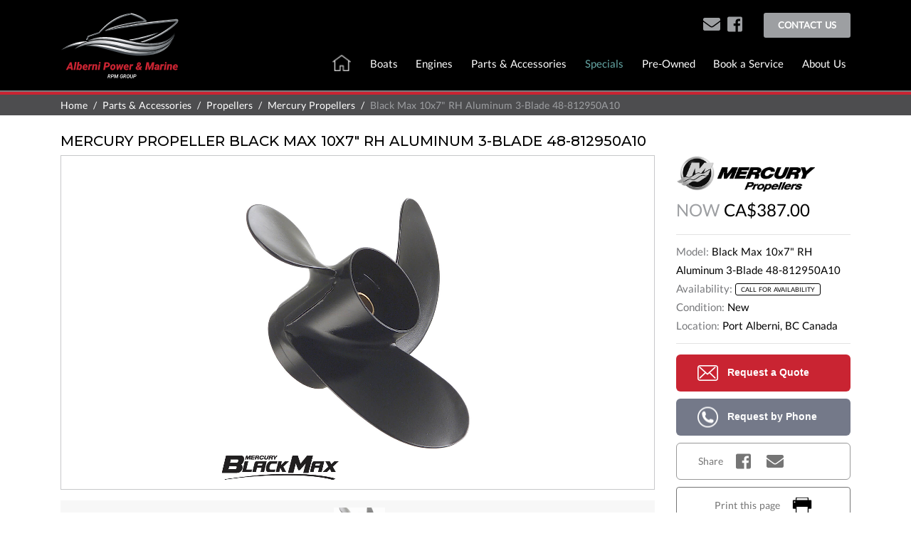

--- FILE ---
content_type: application/javascript; charset=UTF-8
request_url: https://www.albernipowermarine.com/_nuxt/be4678dfc4cde504bf47.js
body_size: 3293
content:
(window.webpackJsonp=window.webpackJsonp||[]).push([[118],{953:function(t,e,a){"use strict";a.r(e);a(154),a(155),a(27),a(51);var n=a(14),r=a.n(n),s=(a(148),a(307)),i=a(52),o=a(1),l=a.n(o),c={components:{"input-control":function(){return a.e(2).then(a.bind(null,950))}},mixins:[i.j,i.b],props:["item"],data:function(){return{paymentCalc:{frequency:"biweekly",principal:this.item&&this.item.price||"",down:"",interest:"",years:1,money:""},listOfYears:l.a.map(l.a.range(1,21),function(t){return{text:t,value:t}})}},computed:{getCollapse:function(){return 1==this.item.category?s.ProductFields.BoatCollapseFront:2==this.item.category?this.item&&this.item.subCategory2nd&&"2.5-30-hp-mercury-fourstroke"===this.item.subCategory2nd.slug||this.item&&this.item.subCategory2nd&&"40-150-hp-mercury-fourstroke"===this.item.subCategory2nd.slug?l.a.filter(s.ProductFields.EnginesCollapse,function(t){return"omAdditionalServiceCosts"!==t.key}):s.ProductFields.EnginesCollapse:s.ProductFields.PartsEquipmentCollapse},getCollapseWithPayment:function(){var t=l.a.cloneDeep(this.getCollapse);return t.splice(t.length-1,0,{name:"PAYMENT CALCULATOR & FINANCING",key:"payment"}),t},getGroupSecial:function(){var t=this,e=[];return e=l.a.map(["Hull Material","Trailer","Colors","Electronics","Inside Equipment","Tanks","Accommodations"],function(e){var a=t.getDataTab(s.ProductFields.Boat,e),n=l.a.find(s.ProductFields.Boat,["parent",e]);if(a.length>0||t.$_.get(t.item,n.keyDesc))return{name:e,data:a,desc:n.keyDesc}}),e=l.a.filter(e,function(t){return null!=t}),this.$_.get(this.item,"boatWarranty")&&(e=e.concat([{name:"Warranty & APM Guarantee",desc:"boatWarranty"}])),e},getGroupSecialEngines:function(){var t=this,e=[];return e=l.a.map(["Maintenance / Service","Equipment","Miscellaneous"],function(e){var a=t.getDataTab(s.ProductFields.Engines,e),n=l.a.find(s.ProductFields.Engines,["parent",e]);if(a.length>0||t.$_.get(t.item,n.keyDesc))return{name:e,data:a,desc:n.keyDesc}}),e=l.a.filter(e,function(t){return null!=t})}},methods:{submitForm:function(){var t=r()(regeneratorRuntime.mark(function t(){var e,a,n,r,s;return regeneratorRuntime.wrap(function(t){for(;;)switch(t.prev=t.next){case 0:return e=this.paymentCalc.frequency,a=this.paymentCalc&&l.a.toNumber(this.paymentCalc.principal),n=this.paymentCalc&&l.a.toNumber(this.paymentCalc.down),r=this.paymentCalc&&l.a.toNumber(this.paymentCalc.interest),s=this.paymentCalc&&l.a.toNumber(this.paymentCalc.years),this.paymentCalc.money=this.calculatePayment(a,n,r,e,s),t.abrupt("return");case 7:case"end":return t.stop()}},t,this)}));return function(){return t.apply(this,arguments)}}(),handleResetPayment:function(){this.paymentCalc={frequency:"biweekly",principal:"",down:"",interest:"",years:1,money:""}},calculatePayment:function(t,e,a){var n=arguments.length>3&&void 0!==arguments[3]?arguments[3]:"biweekly",r=arguments.length>4?arguments[4]:void 0,s="",i=0,o=0;if(l.a.isNumber(t)&&0!==t?(t>1e7||t<1)&&(s="Please enter a vehicle price between $1.00 and $10,000,000."):s="Please enter a valid vehicle price.",l.a.isNumber(e)&&0!==e?(e>=t||e<0)&&(s=s+"\nPlease enter a down payment between $0 and $"+t):s+="\nPlease enter a valid down payment.",l.a.isNumber(a)&&0!==a?(a>100||a<0)&&(s+="\nPlease enter a valid interest rate."):s+="\nPlease enter a valid interest rate.",""!==s)return alert(s),"";var c=a;if(c>0){c/=1200;for(var m=1,p=0;p<12*r;p++)m*=1+c;i="biweekly"===n?((o=.01*Math.round((t-e)*m*c*100/(m-1))*12/26)*(26*r)).toString():((o=.01*Math.round((t-e)*m*c*100/(m-1)))*(12*r)).toString()}else i=((o=(t-e)/(12*r))*(12*r)).toString();var d="",u="",_="";return-1!==(d=(o=o.toString()).indexOf("."))?(u=o.substring(0,d),_=(_=o.substring(d+1,d+3)).length<2?_+"0":_,o=this.formatAmt(u,_)):o=this.formatAmt(o,"00"),-1!==(d=i.indexOf("."))?(u=i.substring(0,d),_=(_=i.substring(d+1,d+3)).length<2?_+"0":_,i=this.formatAmt(u,_)):i=this.formatAmt(i,"00"),o},formatAmt:function(t,e){for(var a="",n=1,r=t.length;r>=1;r--)a=t.charAt(r-1)+a,n%3==0&&n<t.length&&(a=","+a),n++;return"$ "+a+"."+e}}},m=a(7),p=Object(m.a)(c,function(){var t=this,e=t.$createElement,a=t._self._c||e;return a("div",{staticClass:"accordion-section accordion accordion-custom mb-30 collapse-custom"},[t.$_.isArray(t.getCollapseWithPayment)&&t.getCollapseWithPayment.length>0?a("div",{attrs:{role:"tablist"}},t._l(t.getCollapseWithPayment,function(e,n){return a("div",{key:n},["payment"===e.key?a("b-card",{staticClass:"mb-15",attrs:{"no-body":""}},[a("b-card-header",{attrs:{role:"tab"}},[a("b-button",{directives:[{name:"b-toggle",rawName:"v-b-toggle",value:"accordion"+n,expression:"'accordion' + index"}],attrs:{block:"",href:"#",variant:"info"}},[a("h2",[t._v("PAYMENT CALCULATOR & FINANCING")]),t._v(" "),a("i",{staticClass:"ico-28"})])],1),t._v(" "),a("b-collapse",{attrs:{id:"accordion"+n,role:"tabpanel"}},[a("b-card-body",{staticClass:"contact-form"},[a("form",{attrs:{action:"",method:"post"},on:{submit:function(e){return e.preventDefault(),t.submitForm(e)}}},[a("h4",{staticClass:"text-left pb-2"},[t._v("Get an Estimate for Your Payment")]),t._v(" "),a("div",{staticClass:"row"},[a("b-col",{attrs:{cols:"12"}},[a("b-form-group",{attrs:{id:"frequency",label:"Payment Frequency","label-for":"frequency"}},[a("b-form-select",{attrs:{id:"frequency",name:"frequency",options:[{text:"Bi-Weekly",value:"biweekly"},{text:"Monthly",value:"monthly"}]},model:{value:t.paymentCalc.frequency,callback:function(e){t.$set(t.paymentCalc,"frequency",e)},expression:"paymentCalc.frequency"}}),t._v(" "),t.errors.has("frequency")?a("span",{staticClass:"text-danger"},[t._v(t._s(t.errors.first("frequency")))]):t._e()],1)],1),t._v(" "),a("b-col",{attrs:{cols:"12"}},[a("input-control",{attrs:{placeholder:"Vehicle Price","control-type":"text",name:"principal"},model:{value:t.paymentCalc.principal,callback:function(e){t.$set(t.paymentCalc,"principal",e)},expression:"paymentCalc.principal"}},[t._v("\n                                        Vehicle Price\n                                    ")]),t._v(" "),t.errors.has("principal")?a("span",{staticClass:"text-danger"},[t._v(t._s(t.errors.first("principal")))]):t._e()],1),t._v(" "),a("b-col",{attrs:{cols:"12"}},[a("input-control",{attrs:{placeholder:"Down Payment","control-type":"text",name:"down"},model:{value:t.paymentCalc.down,callback:function(e){t.$set(t.paymentCalc,"down",e)},expression:"paymentCalc.down"}},[t._v("\n                                        Down Payment\n                                    ")]),t._v(" "),t.errors.has("down")?a("span",{staticClass:"text-danger"},[t._v(t._s(t.errors.first("down")))]):t._e()],1),t._v(" "),a("b-col",{attrs:{cols:"12"}},[a("input-control",{attrs:{placeholder:"% Interest Rate","control-type":"text",name:"interest"},model:{value:t.paymentCalc.interest,callback:function(e){t.$set(t.paymentCalc,"interest",e)},expression:"paymentCalc.interest"}},[t._v("\n                                        % Interest Rate\n                                    ")]),t._v(" "),t.errors.has("interest")?a("span",{staticClass:"text-danger"},[t._v(t._s(t.errors.first("interest")))]):t._e()],1),t._v(" "),a("b-col",{attrs:{cols:"12"}},[a("b-form-group",{attrs:{id:"years",label:"Loan Term In Years","label-for":"years"}},[a("b-form-select",{attrs:{id:"years",name:"years",options:t.listOfYears},model:{value:t.paymentCalc.years,callback:function(e){t.$set(t.paymentCalc,"years",e)},expression:"paymentCalc.years"}}),t._v(" "),t.errors.has("years")?a("span",{staticClass:"text-danger"},[t._v(t._s(t.errors.first("years")))]):t._e()],1)],1),t._v(" "),a("b-col",{attrs:{cols:"12"}},[a("b-row",{staticClass:"payment-calc"},[a("b-col",{attrs:{cols:"6"}},[a("p",{staticClass:"estimated-payment"},[t._v("Estimated Payment: "),a("span",[t._v(t._s(t.paymentCalc.money))])])]),t._v(" "),a("b-col",{staticClass:"text-right",attrs:{cols:"6"}},[a("b-button",{attrs:{variant:"secondary"},on:{click:t.handleResetPayment}},[t._v("Reset")]),t._v(" "),a("a",{staticClass:"btn btn-secondary",attrs:{href:"https://www.dealerfinance.ca/content/online-credit-application-form?dealership=alberni_power_and_marine",target:"_blank",id:"apply-for-financing"}},[a("span",[t._v("Apply for Financing\n                                            ")])]),t._v(" "),a("b-button",{attrs:{type:"submit",variant:"danger"}},[t._v("Calculate")])],1)],1)],1)],1)])])],1)],1):""==e.key&&(1==t.item.category?t.getGroupSecial.length:t.getGroupSecialEngines.length)>0||!t.$_.isEmpty(t.$_.get(t.item,e.key))||"Warranty & APM Guarantee"==t.$_.get(e,"name")&&t.$_.isEmpty(t.$_.get(t.item,e.key))&&(t.item.peStaWa||t.item.peExWa||t.item.omStaWa||t.item.omExWa)?a("b-card",{staticClass:"mb-15",attrs:{"no-body":""}},[a("b-card-header",{attrs:{role:"tab"}},[a("b-button",{directives:[{name:"b-toggle",rawName:"v-b-toggle",value:"accordion"+n,expression:"'accordion' + index"}],attrs:{block:"",href:"#",variant:"info"}},[a("h2",[t._v("\n                            "+t._s(t.$_.get(e,"name"))+"\n                        ")]),t._v(" "),a("i",{staticClass:"ico-28"})])],1),t._v(" "),a("b-collapse",{attrs:{id:"accordion"+n,role:"tabpanel"}},[1==t.item.category?a("b-card-body",[a("div",{domProps:{innerHTML:t._s(t.$_.get(t.item,e.key))}}),t._v(" "),"More Specs"==t.$_.get(e,"name")&&t.getGroupSecial.length>0?a("div",{staticClass:"tab-details-content more-specs"},t._l(t.getGroupSecial,function(e,n){return a("div",{key:n,staticClass:"tab-content-boat"},[t.$_.get(e,"name")?a("div",[!t.$_.get(e,"name")||t.$_.isEmpty(e)||t.$_.isEmpty(t.$_.get(t.item,e.desc))?t._e():a("h4",[t._v(t._s(t.$_.get(e,"name")))]),t._v(" "),e&&!t.$_.isEmpty(e)?a("div",{domProps:{innerHTML:t._s(t.$_.get(t.item,e.desc))}}):t._e(),t._v(" "),a("div",{staticClass:"content-2"},[t.$_.get(e,"data")&&t.$_.isArray(e.data)&&e.data.length>0?a("ul",t._l(e.data,function(e,n){return a("li",{key:n},[t._v(t._s(e.front?e.front:t.$_.get(e,"name"))+": "+t._s(t.$_.get(t.item,e.key))+t._s(t.formatUnit(e.unit)))])}),0):t._e()])]):t._e()])}),0):t._e()]):t._e(),t._v(" "),2==t.item.category?a("b-card-body",["More Specs"==t.$_.get(e,"name")&&t.getGroupSecialEngines.length>0?a("div",{staticClass:"tab-details-content"},t._l(t.getGroupSecialEngines,function(e,n){return a("div",{key:n,staticClass:"tab-content-boat more-specs"},[t.$_.get(e,"name")?a("div",[!t.$_.get(e,"name")||t.$_.isEmpty(e)||t.$_.isEmpty(t.$_.get(t.item,e.desc))?t._e():a("h4",[t._v(t._s(t.$_.get(e,"name")))]),t._v(" "),a("div",{staticClass:"content"},[e&&!t.$_.isEmpty(e)&&"Equipment"==t.$_.get(e,"name")?a("div",{staticClass:"content-box",domProps:{innerHTML:t._s(t.$_.get(t.item,e.desc))}}):t._e(),t._v(" "),a("div",{staticClass:"content-2"},[t.$_.get(e,"data")&&t.$_.isArray(e.data)&&e.data.length>0?a("ul",t._l(e.data,function(e,n){return a("li",{key:n},[t._v(t._s(e.front?e.front:t.$_.get(e,"name"))+": "+t._s(t.$_.get(t.item,e.key))+t._s(t.formatUnit(e.unit)))])}),0):t._e()]),t._v(" "),e&&!t.$_.isEmpty(e)&&"Equipment"!=t.$_.get(e,"name")?a("div",{staticClass:"content-box",domProps:{innerHTML:t._s(t.$_.get(t.item,e.desc))}}):t._e()])]):t._e()])}),0):a("div",{staticClass:"tab-details-content"},[a("div",{staticClass:"tab-content-boat"},["Warranty & APM Guarantee"==t.$_.get(e,"name")?a("div",{staticClass:"content-2"},[a("ul",[t.item.omStaWa?a("li",[a("span",[t._v("Standard Warranty:")]),t._v(" "),a("span",[t._v(t._s(t.item.omStaWa))])]):t._e(),t._v(" "),t.item.omExWa?a("li",[a("span",[t._v("Extended Warranty:")]),t._v(" "),a("span",[t._v(t._s(t.item.omExWa))])]):t._e()])]):t._e(),t._v(" "),a("div",{staticClass:"hihi",domProps:{innerHTML:t._s(t.$_.get(t.item,e.key))}})])])]):t._e(),t._v(" "),3==t.item.category?a("b-card-body",[a("div",{staticClass:"tab-details-content"},[a("div",{staticClass:"tab-content-boat"},[a("div",{staticClass:"content-2"},["Warranty & APM Guarantee"==t.$_.get(e,"name")?a("ul",[t.item.peStaWa?a("li",[a("span",[t._v("Standard Warranty:")]),t._v(" "),a("span",[t._v(t._s(t.item.peStaWa))])]):t._e(),t._v(" "),t.item.peExWa?a("li",[a("span",[t._v("Extended Warranty:")]),t._v(" "),a("span",[t._v(t._s(t.item.peExWa))])]):t._e()]):t._e()]),t._v(" "),a("div",{domProps:{innerHTML:t._s(t.$_.get(t.item,e.key))}})])])]):t._e()],1)],1):t._e()],1)}),0):t._e()])},[],!1,null,null,null);p.options.__file="collapse.vue";e.default=p.exports}}]);

--- FILE ---
content_type: application/javascript; charset=UTF-8
request_url: https://www.albernipowermarine.com/_nuxt/8f3add15982f145f8967.js
body_size: 2976
content:
!function(e){function c(c){for(var f,r,t=c[0],n=c[1],o=c[2],i=0,l=[];i<t.length;i++)r=t[i],b[r]&&l.push(b[r][0]),b[r]=0;for(f in n)Object.prototype.hasOwnProperty.call(n,f)&&(e[f]=n[f]);for(u&&u(c);l.length;)l.shift()();return d.push.apply(d,o||[]),a()}function a(){for(var e,c=0;c<d.length;c++){for(var a=d[c],f=!0,t=1;t<a.length;t++){var n=a[t];0!==b[n]&&(f=!1)}f&&(d.splice(c--,1),e=r(r.s=a[0]))}return e}var f={},b={94:0},d=[];function r(c){if(f[c])return f[c].exports;var a=f[c]={i:c,l:!1,exports:{}};return e[c].call(a.exports,a,a.exports,r),a.l=!0,a.exports}r.e=function(e){var c=[],a=b[e];if(0!==a)if(a)c.push(a[2]);else{var f=new Promise(function(c,f){a=b[e]=[c,f]});c.push(a[2]=f);var d,t=document.createElement("script");t.charset="utf-8",t.timeout=120,r.nc&&t.setAttribute("nonce",r.nc),t.src=function(e){return r.p+""+{0:"5adeaaa0ca3d3ff87b06",1:"99e5362c6dd20a85c8be",2:"9632c82b3e5b5d1b643e",3:"cd43510c6a367cd9d550",4:"96990782b9579c223281",5:"974aaa6d9c8915ee9433",6:"24983ad21b70f74a5d28",7:"e662c57c2a7be9278180",8:"126aee6d80430409b288",9:"ee6f853e7922c5226d83",10:"73a98cdcea7c66599247",11:"7406ef2ebd78f3f5aa41",12:"08a033d0013d4c0d10a5",13:"9f7300f65e41c3f9ca29",14:"34d0b8becc8046658039",15:"7831cf7c2bb7ce091a9e",16:"b1d69195cd40f21f555c",17:"5059b84afea537af218e",18:"f28825ac16c9b9388845",19:"562160f0441b20e14dc6",20:"d22df74303cbb71b5102",21:"b6d46b47a9127ac6dea8",22:"16e337732c13cdeb91e6",23:"906e3958e4967bad86e2",24:"a8455300c7673e27100e",25:"73468231071ccf84bffd",28:"7daccc0b896d311ee744",29:"73b30e80e865b7e27f3e",30:"e3f0925500c3dbfe3ece",31:"efa53bf7b30b5563cfc8",32:"e72acf6b8235ffbba96e",33:"2276d20baebe7c864bea",34:"477743bf58d996db1509",35:"bca1d3367cfbb0a709d1",36:"dee00ad7be080395cf39",37:"7490db6dbc384c7e37ef",38:"f065266c651779df3052",39:"0421d629075ceb360ad8",40:"67d4574139db5f1d748f",41:"be42c57488c0c22ef191",42:"ae5f49cd319647a75d23",43:"ce440b5ffba8ae7c886d",44:"b99b561c75209cbd8ff4",45:"710e5da504ab7ae4fbec",46:"9f65acc923e3740f4b58",47:"35354dc7585fd3fe9129",48:"8ee943f857b0567c89cf",49:"3c8e4e5ae271504a16e0",50:"a4bdf55213cc88642fa7",51:"5861c69e9c66c840fab1",52:"95401a0ecbc2e09efb0b",53:"e948df9dbff4f0dad5a3",54:"6f384b6f237351450d4f",55:"f737aa303ee145d6e168",56:"04d84124f1e80a2d6462",57:"67da283b91faeea66ecc",58:"8b410b317c0536c817dd",59:"72dbecf83244aa1981cb",60:"27cbfeb7c291fa90618c",61:"9ebbc52932ac89569487",62:"66f35c4d5c70ae8cea19",63:"b909827cac0776255369",64:"51be7eab8da24266b0b9",65:"339b4241a569ccf927eb",66:"795320c71937b6411ae9",67:"10cf79b7e32d8ecc1b03",68:"20523ce0057262cfca01",69:"887274bb33e527d1ff54",70:"46593084f14d9ee95652",71:"4300357a9472e470a593",72:"3763bb4074697f53e3ef",73:"4ba0ec1bdd66b6a36ef7",74:"d048994a5dbec8ff7fe0",75:"850cf7ea8e95372c7cff",76:"84cbcab8ff68899f2638",77:"df7c01e5be4d36a26ee7",78:"3481129d35b1cea8bb3c",79:"c7ed2f1b8dfe1014c665",80:"cc67ff9601e5ebd4c501",81:"567d323e7969abbfbed4",82:"089789ae5ebd1eb33e3a",83:"5ee378470f82d649d6b6",84:"54584fa21eaa19917d28",85:"a4b6451394d8622c95a6",86:"440a85d08558d3a43094",87:"cf798b6619d20f05714e",88:"ac42a053d7db8b4d73d6",89:"0dd04efc4ad271f0f167",90:"9a53cce04ca1daf73b45",91:"f87c6c51d158e9847408",92:"9c8765211e2365bc9a72",93:"680551cbc1c5a7e216f1",96:"d2496c826cb1c1c33104",97:"a1984c9e6d32ba26ec8c",98:"38bac2bf4e5f9c1ba305",99:"0e72aa13d78d1c9556f8",100:"8c9e6706de162d5e09e5",101:"649f0becce157f4bf01b",102:"7e0d2154a9436ebbc8c9",103:"9d4cf74ed30d47ba74ec",104:"398c96aca52fb2aa0e60",105:"a1afa87cdc322404cedb",106:"a1c8d7933cccf20140c1",107:"32d8c96a6a1bdc7bba1b",108:"b7cd9e9ec4c78be6655f",109:"a9b76150103e71d766e3",110:"66aca78f9789a83f9e71",111:"e1b768bbcf01290e91f5",112:"b5c1ec2113d1184eba6c",113:"2716aa00dfcf449571ea",114:"619714ab991e6355cd9c",115:"9631af3de43bf7cd189c",116:"399b0abaa02576b5aa46",117:"166527d7d628cfcba038",118:"be4678dfc4cde504bf47",119:"be5a37680d17017c8127",120:"d58a83204bcdf60a36a8",121:"8c1742a94c5498a265f1",122:"bd6371fc5d0a02880664",123:"79f3a091eb8670f26f78",124:"f472ba3f0f7edff86308"}[e]+".js"}(e);var n=new Error;d=function(c){t.onerror=t.onload=null,clearTimeout(o);var a=b[e];if(0!==a){if(a){var f=c&&("load"===c.type?"missing":c.type),d=c&&c.target&&c.target.src;n.message="Loading chunk "+e+" failed.\n("+f+": "+d+")",n.type=f,n.request=d,a[1](n)}b[e]=void 0}};var o=setTimeout(function(){d({type:"timeout",target:t})},12e4);t.onerror=t.onload=d,document.head.appendChild(t)}return Promise.all(c)},r.m=e,r.c=f,r.d=function(e,c,a){r.o(e,c)||Object.defineProperty(e,c,{enumerable:!0,get:a})},r.r=function(e){"undefined"!=typeof Symbol&&Symbol.toStringTag&&Object.defineProperty(e,Symbol.toStringTag,{value:"Module"}),Object.defineProperty(e,"__esModule",{value:!0})},r.t=function(e,c){if(1&c&&(e=r(e)),8&c)return e;if(4&c&&"object"==typeof e&&e&&e.__esModule)return e;var a=Object.create(null);if(r.r(a),Object.defineProperty(a,"default",{enumerable:!0,value:e}),2&c&&"string"!=typeof e)for(var f in e)r.d(a,f,function(c){return e[c]}.bind(null,f));return a},r.n=function(e){var c=e&&e.__esModule?function(){return e.default}:function(){return e};return r.d(c,"a",c),c},r.o=function(e,c){return Object.prototype.hasOwnProperty.call(e,c)},r.p="/_nuxt/",r.oe=function(e){throw console.error(e),e};var t=window.webpackJsonp=window.webpackJsonp||[],n=t.push.bind(t);t.push=c,t=t.slice();for(var o=0;o<t.length;o++)c(t[o]);var u=n;a()}([]);

--- FILE ---
content_type: application/javascript; charset=UTF-8
request_url: https://www.albernipowermarine.com/_nuxt/8c9e6706de162d5e09e5.js
body_size: 1534
content:
(window.webpackJsonp=window.webpackJsonp||[]).push([[100,122],{301:function(t,e,i){var a=i(312),s=i(313),r=i(314);t.exports=function(t){return a(t)||s(t)||r()}},312:function(t,e){t.exports=function(t){if(Array.isArray(t)){for(var e=0,i=new Array(t.length);e<t.length;e++)i[e]=t[e];return i}}},313:function(t,e){t.exports=function(t){if(Symbol.iterator in Object(t)||"[object Arguments]"===Object.prototype.toString.call(t))return Array.from(t)}},314:function(t,e){t.exports=function(){throw new TypeError("Invalid attempt to spread non-iterable instance")}},898:function(t,e,i){"use strict";i.r(e);var a=i(301),s=i.n(a),r=i(0),n=i(307),o={components:{ContentPart:function(){return i.e(119).then(i.bind(null,343))},Propulsion:function(){return i.e(111).then(i.bind(null,549))},Measurements:function(){return i.e(110).then(i.bind(null,548))},Performance:function(){return i.e(120).then(i.bind(null,547))}},mixins:[i(52).j],props:["item","is-mobile","is-print"],data:function(){return{Const:r.a}},computed:{getPerfor:function(){return this.getDataTab(n.ProductFields.PartsEquipment,"Specifications")},getMeasurements:function(){if(1==this.item.category){var t=this.getDataTab(n.ProductFields.Boat,"Information"),e=this.getDataTab(n.ProductFields.Boat,"Boat Trailers");return[].concat(s()(t),s()(e))}return this.getDataTab(n.ProductFields.Engines,"Performance / Measurements")},getPropulsion:function(){return 1==this.item.category?this.getDataTab(n.ProductFields.Boat,"Boat Motors"):this.getDataTab(n.ProductFields.Engines,"Handling / Operating")}}},c=i(7),l=Object(c.a)(o,function(){var t=this,e=t.$createElement,i=t._self._c||e;return i("div",{class:[t.isPrint?"":"tab-details-content details-content-section mb-30",2==t.item.category?"engines-tab":""]},[t.isMobile||t.isPrint?i("div",{staticClass:"mobile-tab accordion accordion-custom"},[i("div",{attrs:{role:"tablist"}},[t.isPrint&&3==t.item.category&&t.$_.get(t.item,"highlights[0].desc")?i("div",{staticClass:"print-block print-content-text"},[i("div",{staticClass:"content-2"},[i("h4",[t._v("Features")]),t._v(" "),t.item&&t.item.highlights?i("div",{domProps:{innerHTML:t._s(t.$_.get(t.item,"highlights[0].desc"))}}):t._e()])]):t._e(),t._v(" "),t.$_.size(t.item.highlights)>0&&!t.$_.isEmpty(t.item.highlights)&&!t.isPrint?i("div",[i("b-card",{staticClass:"mb-15",attrs:{"no-body":""}},[i("b-card-header",{attrs:{role:"tab"}},[i("b-button",{directives:[{name:"b-toggle",rawName:"v-b-toggle",value:"accordion-feature",expression:"'accordion-feature'"}],attrs:{block:"",href:"#",variant:"info"}},[i("h2",[t._v("\n                                "+t._s(t.$helpers.getTitleTab(t.Const.headTab1,t.item.category))+"\n                                "),i("i",{staticClass:"ico-28"})])])],1),t._v(" "),i("b-collapse",{attrs:{id:"accordion-feature",role:"tabpanel",visible:""}},[i("b-card-body",[i("div",{staticClass:"tab-content-boat"},[i("ContentPart",{attrs:{content:t.item.highlights}}),t._v(" "),3==t.item.category?i("div",{staticClass:"attr-pe"},[i("Performance",{attrs:{item:t.item}})],1):t._e()],1)])],1)],1)],1):t._e(),t._v(" "),t.$_.size(t.item.exterior)>0||t.$_.size(t.getMeasurements)>0?i("div",[t.$helpers.getTitleTab(t.Const.headTab2,t.item.category)?i("b-card",{staticClass:"mb-15",attrs:{"no-body":""}},[i("b-card-header",{attrs:{role:"tab"}},[i("b-button",{directives:[{name:"b-toggle",rawName:"v-b-toggle",value:"accordion-measurements",expression:"'accordion-measurements'"}],attrs:{block:"",href:"#",variant:"info"}},[i("h2",[t._v("\n                                "+t._s(t.$helpers.getTitleTab(t.Const.headTab2,t.item.category))+"\n                                "),i("i",{staticClass:"ico-28"})])])],1),t._v(" "),i("b-collapse",{attrs:{id:"accordion-measurements",role:"tabpanel",visible:t.isPrint}},[i("b-card-body",[i("Measurements",{attrs:{item:t.item}})],1)],1)],1):t._e()],1):t._e(),t._v(" "),t.$_.size(t.item.additional)>0||t.$_.size(t.getPropulsion)>0?i("div",[t.$helpers.getTitleTab(t.Const.headTab3,t.item.category)?i("b-card",{staticClass:"mb-15",attrs:{"no-body":""}},[i("b-card-header",{attrs:{role:"tab"}},[i("b-button",{directives:[{name:"b-toggle",rawName:"v-b-toggle",value:"accordion-propulsion",expression:"'accordion-propulsion'"}],attrs:{block:"",href:"#",variant:"info"}},[i("h2",[t._v("\n                                "+t._s(t.$helpers.getTitleTab(t.Const.headTab3,t.item.category))+"\n                                "),i("i",{staticClass:"ico-28"})])])],1),t._v(" "),i("b-collapse",{attrs:{id:"accordion-propulsion",role:"tabpanel",visible:t.isPrint}},[i("b-card-body",[i("Propulsion",{attrs:{item:t.item}})],1)],1)],1):t._e()],1):t._e(),t._v(" "),t.isPrint&&1==t.item.category?i("div",{staticClass:"print-block print-content-text print-features"},[i("ContentPart",{attrs:{content:t.item.highlights}})],1):t._e(),t._v(" "),3===t.item.category&&t.$_.size(t.getPerfor)>0?i("div",[i("b-card",{staticClass:"mb-15",attrs:{"no-body":""}},[i("b-card-header",{attrs:{role:"tab"}},[i("b-button",{directives:[{name:"b-toggle",rawName:"v-b-toggle",value:"accordion-specifications",expression:"'accordion-specifications'"}],attrs:{block:"",href:"#",variant:"info"}},[i("h2",[t._v("\n                                Measurements\n                                "),i("i",{staticClass:"ico-28"})])])],1),t._v(" "),i("b-collapse",{attrs:{id:"accordion-specifications",role:"tabpanel",visible:t.isPrint}},[i("b-card-body",[i("Performance",{attrs:{item:t.item}})],1)],1)],1)],1):t._e()])]):i("div",{staticClass:"desktop-tab"},[i("b-tabs",{attrs:{card:""}},[t.$_.size(t.item.highlights)>0&&!t.$_.isEmpty(t.item.highlights)?i("b-tab",[i("template",{slot:"title"},[i("h2",[t._v(t._s(t.$helpers.getTitleTab(t.Const.headTab1,t.item.category)))])]),t._v(" "),i("div",{staticClass:"tab-content-boat"},[i("ContentPart",{attrs:{content:t.item.highlights}})],1)],2):t._e(),t._v(" "),t.$_.size(t.item.exterior)>0||t.$_.size(t.getMeasurements)>0?i("b-tab",[i("template",{slot:"title"},[i("h2",[t._v(t._s(t.$helpers.getTitleTab(t.Const.headTab2,t.item.category)))])]),t._v(" "),i("Measurements",{attrs:{item:t.item}})],2):t._e(),t._v(" "),t.$_.size(t.item.additional)>0||t.$_.size(t.getPropulsion)>0?i("b-tab",[i("template",{slot:"title"},[i("h2",[t._v(t._s(t.$helpers.getTitleTab(t.Const.headTab3,t.item.category)))])]),t._v(" "),i("Propulsion",{attrs:{item:t.item}})],2):t._e(),t._v(" "),3===t.item.category&&t.$_.size(t.getPerfor)>0?i("b-tab",[i("template",{slot:"title"},[i("h2",[t._v("Measurements")])]),t._v(" "),i("Performance",{attrs:{item:t.item}})],2):t._e()],1)],1)])},[],!1,null,null,null);l.options.__file="tabContent.vue";e.default=l.exports}}]);

--- FILE ---
content_type: application/javascript; charset=UTF-8
request_url: https://www.albernipowermarine.com/_nuxt/399b0abaa02576b5aa46.js
body_size: 1228
content:
(window.webpackJsonp=window.webpackJsonp||[]).push([[116],{955:function(t,e,s){"use strict";s.r(e);var a={components:{contactForm:function(){return Promise.all([s.e(13),s.e(12)]).then(s.bind(null,966))}},mixins:[s(52).b],props:["open","sendRequest","item"],methods:{requesetForm:function(t){this.$emit("requesetForm",t)}}},i=s(7),n=Object(i.a)(a,function(){var t=this,e=this,s=e.$createElement,a=e._self._c||s;return a("div",{class:["request-now",1==e.open?"active":""]},[e.open?a("div",[a("div",{staticClass:"inside"},[a("div",{staticClass:"header-trade"},[a("h2",{staticClass:"title text-uppercase"},[e._v("Request a Quote")]),e._v(" "),a("button",{staticClass:"btn-clear close-value-trade",on:{click:function(){return t.$emit("closeBox")}}},[a("fa",{staticClass:"icon-close",attrs:{icon:"times"}})],1)]),e._v(" "),a("div",{staticClass:"desc"},[a("span",{staticClass:"sub-title"},[e._v(e._s(e.$_.get(e.item,"subCategory.name")))]),e._v(" "),a("div",{staticClass:"title-product"},[a("span",[e._v(e._s(e.$_.get(e.item,"subCategory2nd.titleName")?e.$_.get(e.item,"subCategory2nd.titleName"):e.$_.get(e.item,"subCategory.titleName")))]),e._v("\n                    "+e._s(e.$_.get(e.item,"name"))+"\n                ")])])]),e._v(" "),a("div",{staticClass:"banner"},[a("div",{staticClass:"two-column-banner"},[a("div",{staticClass:"image"},[a("div",{class:["banner-img effect-scale",1!=e.item.category?"tall-img":""]},[a("img",{directives:[{name:"lazy",rawName:"v-lazy",value:e.getSizeImage(e.item.bannerImg,835,470),expression:"getSizeImage(item.bannerImg, 835, 470)"}],attrs:{alt:e.$_.get(e.item,"name")}})])])])]),e._v(" "),a("div",{staticClass:"inside"},[a("div",{staticClass:"request-a-quote"},[a("div",{staticClass:"row"},[a("div",{staticClass:"col-md-6 col-lg-5"},[a("div",{staticClass:"request-a-quote-left"},[a("h4",[e._v("Important Sales Note")]),e._v(" "),e.item&&1!==e.item.category?a("p",[a("strong",[e._v("Outboard Motors:")]),e._v(" Sales within Designated Territory in Canada only. No Sales for the US available.")]):e._e(),e._v(" "),e._m(0)])]),e._v(" "),a("div",{staticClass:"col-md-6 col-lg-7"},[a("div",{staticClass:"request-a-quote-right"},[a("h4",[e._v("Alberni Power & Marine - RPM Group")]),e._v(" "),a("div",{staticClass:"logo"},[a("img",{directives:[{name:"lazy",rawName:"v-lazy",value:"/img/logo/canada-flag-icon-64.png",expression:"'/img/logo/canada-flag-icon-64.png'"}],attrs:{alt:"Alberni Power & Marine - RPM Group"}})]),e._v(" "),e._m(1)])])])]),e._v(" "),a("div",{staticClass:"reques-now-form"},[e.open?a("contactForm",{attrs:{title:"Request a Quote",product:e.item.id,id:"contact-information",type:"2"},on:{requestForm:e.requesetForm}}):e._e(),e._v(" "),a("button",{class:["close-form close-value-trade",e.sendRequest?"show":""],on:{click:function(){return t.$emit("closeBox")}}},[e._v("\n                    Go back to\n                    "),a("span",{staticClass:"name-link"},[e._v(e._s(e.item.name))])])],1)])]):e._e()])},[function(){var t=this.$createElement,e=this._self._c||t;return e("p",[e("strong",[this._v("Boats:")]),this._v(" Cross Border Shipping Service for the US available.")])},function(){var t=this.$createElement,e=this._self._c||t;return e("p",[this._v("\n                                Province: British Columbia"),e("br"),this._v("\n                                3170 1st Ave N, Port Alberni V9Y 4C2"),e("br"),this._v("\n                                Phone: + 1 250-724-5722\n                            ")])}],!1,null,null,null);n.options.__file="requestNow.vue";e.default=n.exports}}]);

--- FILE ---
content_type: application/javascript; charset=UTF-8
request_url: https://www.albernipowermarine.com/_nuxt/d58a83204bcdf60a36a8.js
body_size: 362
content:
(window.webpackJsonp=window.webpackJsonp||[]).push([[120],{547:function(t,e,n){"use strict";n.r(e);var i=n(307),o={mixins:[n(52).j],props:["item"],computed:{getPerfor:function(){return this.getDataTab(i.ProductFields.PartsEquipment,"Specifications")}}},r=n(7),s=Object(r.a)(o,function(){var t=this,e=t.$createElement,n=t._self._c||e;return n("div",{staticClass:"tab-content-boat"},[n("div",{staticClass:"content-2"},[n("ul",t._l(t.getPerfor,function(e,i){return n("li",{key:i},[t._v("\n                "+t._s(e.front?e.front:e.name)+": "+t._s(t.$_.get(t.item,e.key))+t._s(t.formatUnit(e.unit))+"\n            ")])}),0)])])},[],!1,null,null,null);s.options.__file="performance.vue";e.default=s.exports}}]);

--- FILE ---
content_type: application/javascript; charset=UTF-8
request_url: https://www.albernipowermarine.com/_nuxt/9dab270c84ce7c15c7a0.js
body_size: 105356
content:
(window.webpackJsonp=window.webpackJsonp||[]).push([[26],[function(t,e,n){"use strict";var a={};n.r(a),n.d(a,"MS1000",function(){return d}),n.d(a,"MS1001",function(){return u}),n.d(a,"MS1002",function(){return p}),n.d(a,"MS1003",function(){return m}),n.d(a,"MS1004",function(){return f}),n.d(a,"MS1005",function(){return b}),n.d(a,"MS1006",function(){return g}),n.d(a,"MS1007",function(){return h}),n.d(a,"MS1008",function(){return x}),n.d(a,"MS1009",function(){return w}),n.d(a,"MS1010",function(){return v}),n.d(a,"MS1011",function(){return y}),n.d(a,"MS1012",function(){return k}),n.d(a,"MS1013",function(){return E}),n.d(a,"MS1014",function(){return T}),n.d(a,"MS1015",function(){return A}),n.d(a,"MS1016",function(){return _}),n.d(a,"MS1017",function(){return S}),n.d(a,"MS1018",function(){return I}),n.d(a,"MS1019",function(){return z}),n.d(a,"MS1020",function(){return U}),n.d(a,"MS2001",function(){return L}),n.d(a,"MS2002",function(){return D}),n.d(a,"MS2003",function(){return O}),n.d(a,"MS2004",function(){return P}),n.d(a,"MS2005",function(){return C}),n.d(a,"MS2006",function(){return R}),n.d(a,"MS2007",function(){return M}),n.d(a,"MS2008",function(){return q}),n.d(a,"MS2009",function(){return Z}),n.d(a,"MS2010",function(){return B}),n.d(a,"MS2011",function(){return j}),n.d(a,"MS3001",function(){return Y}),n.d(a,"MS3002",function(){return X}),n.d(a,"MS5001",function(){return G}),n.d(a,"MS5002",function(){return N}),n.d(a,"MS5003",function(){return F}),n.d(a,"MS6001",function(){return H}),n.d(a,"MS6002",function(){return Q}),n.d(a,"MS6003",function(){return V}),n.d(a,"MS7001",function(){return $}),n.d(a,"MS8001",function(){return J}),n.d(a,"MS8002",function(){return W}),n.d(a,"MS8003",function(){return K}),n.d(a,"MS8004",function(){return tt}),n.d(a,"MS8005",function(){return et}),n.d(a,"MS8006",function(){return nt}),n.d(a,"MS8007",function(){return at}),n.d(a,"MS8008",function(){return ot}),n.d(a,"MS8009",function(){return rt}),n.d(a,"MS8010",function(){return it}),n.d(a,"MS8011",function(){return ct}),n.d(a,"MS8012",function(){return st}),n.d(a,"MS9001",function(){return lt}),n.d(a,"MS10001",function(){return dt}),n.d(a,"MS10002",function(){return ut}),n.d(a,"MS10003",function(){return pt}),n.d(a,"MS10004",function(){return mt}),n.d(a,"MS10005",function(){return ft}),n.d(a,"MS10006",function(){return bt}),n.d(a,"MS11000",function(){return gt}),n.d(a,"MS20002",function(){return ht}),n.d(a,"MS30001",function(){return xt}),n.d(a,"MS30002",function(){return wt}),n.d(a,"MS41000",function(){return vt}),n.d(a,"MS51001",function(){return yt}),n.d(a,"MS51002",function(){return kt});var o={};n.r(o),n.d(o,"Err1000",function(){return Et});var r={};n.r(r),n.d(r,"sub2ndLinkList",function(){return At}),n.d(r,"subCategory",function(){return _t}),n.d(r,"catList",function(){return St}),n.d(r,"redirectPath",function(){return It});var i=n(12),c={auth:{setLogin:"SET_LOGIN",setLogout:"SET_LOGOUT"},admin:{user:{SET_LIST:"SET_LIST_USERS",UPDATE_IN_LISTS:"UPDATE_A_USER_LIST"},category:{SET_LIST:"SET_LIST_CATEGORY",UPDATE_IN_LISTS:"UPDATE_A_CATEGORY_LIST"},post:{SET_LIST:"SET_LIST_POST",UPDATE_IN_LISTS:"UPDATE_A_POST_LIST"},brand:{SET_LIST:"SET_LIST_BRAND",UPDATE_IN_LISTS:"UPDATE_A_BRAND_LIST",UPDATE_INDEX_OF_BRAND:"UPDATE_INDEX_OF_BRAND"},author:{SET_LIST:"SET_LIST_AUTHOR",UPDATE_IN_LISTS:"UPDATE_A_AUTHOR_LIST",UPDATE_INDEX_OF_BRAND:"UPDATE_INDEX_OF_AUTHOR"},productCategory:{SET_LIST:"SET_LIST_PRODUCT_CATEGORY",UPDATE_IN_LISTS:"UPDATE_A_LISTSPRODUCT_CATEGORY"},product:{SET_LIST:"SET_LIST_PRODUCT",UPDATE_IN_LISTS:"UPDATE_A_LISTSPRODUCT",CLEAN_STATE_AFTER_CREATE_OR_UPDATE:"CLEAN_STATE_AFTER_CREATE_OR_UPDATE",UPDATE_STATE_TO_UPDATE_PRODUCT:"UPDATE_STATE_TO_UPDATE_PRODUCT"},contact:{SET_LIST:"SET_LIST_CONTACT",UPDATE_IN_LISTS:"UPDATE_A_LISTS_CONTACT"},requestEmail:{SET_LIST:"SET_LIST_REQUEST_EMAIL",UPDATE_IN_LISTS:"UPDATE_A_LISTS_REQUEST_EMAIL"},requestPhone:{SET_LIST:"SET_LIST_REQUEST_PHONE",UPDATE_IN_LISTS:"UPDATE_A_LISTS_REQUEST_PHONE"},trade:{SET_LIST:"SET_LIST_TRADE",UPDATE_IN_LISTS:"UPDATE_A_LISTS_TRADE"},serviceType:{SET_LIST:"SET_LIST_SERVICE_TYPE",UPDATE_IN_LISTS:"UPDATE_A_LISTS_SERVICE_TYPE"},serviceCategory:{SET_LIST:"SET_LIST_SERVICE_CATEGORY",UPDATE_IN_LISTS:"UPDATE_A_LISTS_SERVICE_CATEGORY"},service:{SET_LIST:"SET_LIST_SERVICE",UPDATE_IN_LISTS:"UPDATE_A_LISTS_SERVICE"},bookService:{SET_LIST:"SET_LIST_BOOK_SERVICE",UPDATE_IN_LISTS:"UPDATE_A_LISTS_BOOK_SERVICE"}},posts:{SET_LIST:"SET_LIST_POSTS_FRONT"},blogs:{SET_LIST:"SET_LIST_BLOG_FRONT"},category:{SET_LIST:"SET_LIST_CATEGORY_FRONT"},product:{SET_LIST:"SET_LIST_PRODUCT",SET_INIT_PRODUCT_DATA:"SET_INIT_PRODUCT_DATA",CLEAN_STATE_AFTER_CREATE_OR_UPDATE:"CLEAN_STATE_AFTER_CREATE_OR_UPDATE",SET_FILTER_ATTR:"SET_FILTER_ATTR"},productCategory:{SET_LIST:"SET_LIST_PRODUCT_CATEGORY_FRONT"},productFilter:{SET_LIST:"SET_LIST_PRODUCT_FILTER",UPDATE_LIST:"UPDATE_LIST_PRODUCT_FILTER"}},s=n(69),l={admin:{users:{GET_LISTS:"GET_LIST_USERS",UPDATE:"UPDATE_LIST_USERS",DELETE:"DELETE_USER",ADD:"ADD_USER",MULTI_DELETE:"DELETE_USERS"},post:{GET_LISTS:"GET_LIST_POST",UPDATE:"UPDATE_A_POST",DELETE:"DELETE_A_POST",ADD:"ADD_POST",MULTI_DELETE:"DELETE_POST",GET_LIST_CMSBLOCKS:"GET_LIST_CMSBLOCK"},brand:{GET_LISTS:"GET_LIST_BRAND",UPDATE:"UPDATE_A_BRAND",DELETE:"DELETE_A_BRAND",ADD:"ADD_BRAND",MULTI_DELETE:"DELETE_BRAND",MULTI_UPDATE:"MULTI_UPDATE"},author:{GET_ALL:"GET_ALL_AUTHOR",GET_LISTS:"GET_LIST_AUTHOR",UPDATE:"UPDATE_A_AUTHOR",DELETE:"DELETE_A_AUTHOR",ADD:"ADD_AUTHOR",MULTI_DELETE:"DELETE_AUTHOR",MULTI_UPDATE:"MULTI_UPDATE"},productCategory:{GET_LISTS:"GET_LIST_PRODUCT_CATEGORY",UPDATE:"UPDATE_A_PRODUCT_CATEGORY",DELETE:"DELETE_A_PRODUCT_CATEGORY",ADD:"ADD_PRODUCT_CATEGORY",MULTI_DELETE:"DELETE_PRODUCT_CATEGORY"},product:{GET_LISTS:"GET_LIST_PRODUCT",GET_SIMPLE_PRODUCT:"GET_SIMPLE_PRODUCT",UPDATE:"UPDATE_A_PRODUCT",DELETE:"DELETE_A_PRODUCT",ADD:"ADD_PRODUCT",MULTI_DELETE:"DELETE_PRODUCT"},contact:{GET_LISTS:"GET_LIST_CONTACT",UPDATE:"UPDATE_A_CONTACT",DELETE:"DELETE_A_CONTACT",ADD:"ADD_CONTACT",MULTI_DELETE:"DELETE_CONTACT"},requestEmail:{GET_LISTS:"GET_LIST_REQUEST_EMAIL",UPDATE:"UPDATE_A_REQUEST_EMAIL",DELETE:"DELETE_A_REQUEST_EMAIL",ADD:"ADD_REQUEST_EMAIL",MULTI_DELETE:"DELETE_REQUEST_EMAIL"},requestPhone:{GET_LISTS:"GET_LIST_REQUEST_PHONE",UPDATE:"UPDATE_A_REQUEST_PHONE",DELETE:"DELETE_A_REQUEST_PHONE",ADD:"ADD_REQUEST_PHONE",MULTI_DELETE:"DELETE_REQUEST_PHONE"},trade:{GET_LISTS:"GET_LIST_TRADE",UPDATE:"UPDATE_A_TRADE",DELETE:"DELETE_A_TRADE",ADD:"ADD_REQUEST_PHONE",MULTI_DELETE:"DELETE_TRADE"},bookService:{GET_LISTS:"GET_LIST_BOOK_SERVICE",UPDATE:"UPDATE_A_BOOK_SERVICE",DELETE:"DELETE_A_BOOK_SERVICE",ADD:"ADD_BOOK_SERVICE",MULTI_DELETE:"DELETE_BOOK_SERVICE"},category:{GET_LISTS:"GET_LIST_CATEGORY",UPDATE:"UPDATE_A_CATEGORY",DELETE:"DELETE_A_CATEGORY",ADD:"ADD_CATEGORY",MULTI_DELETE:"DELETE_CATEGORY"},productFilter:{UPDATE:"UPDATE_A_FIELD"}},client:{sendContactUs:"SEND_CONTACT_US",getHomepage:"GET_HOME_PAGE"},auth:{setLogin:"SET_LOGIN",setLogout:"SET_LOGOUT",setLoginVerify:"SET_LOGIN_VERIFY"},posts:{GET_LISTS:"GET_LIST_POSTS_FRONT",UPDATE_LISTS:"UPDATE_LIST_POST_FRONT"},product:{GET_LISTS:"GET_LIST_PRODUCT_FRONT",GET_ONE:"GET_ONE_PRODUCT_FRONT",GET_FI:"GET_LIST_PRODUCT_FI_FRONT",GET_INVENTORY:"GET_PRODUCT_INVENTORY_FI_FRONT",GET_FILTER_ATTRIBUTE:"GET_FILTER_ATTRIBUTE_FRONT",GET_FILTER_FIELDS_PRODUCT:"GET_FILTER_FIELDS_PRODUCT",GET_TOTAL_OF_CATEGORY:"GET_TOTAL_OF_CATEGORY"},productCategory:{UPDATE_LISTS:"UPDATE_LIST_PRODUCT_CATEGORY_FRONT",HOME:"UPDATE_LIST_PRODUCT_CATEGORY_HOMEPAGE"},brands:{GET_LISTS:"GET_LIST_BRANDS_FRONT"},serviceType:{GET_LISTS:"GET_LIST_SERVICE_TYPE_FRONT"},category:{GET_LISTS:"GET_LIST_CATEGORIES_FRONT"},blogs:{GET_LISTS:"GET_LIST_BLOGS_FRONT",UPDATE_LISTS:"UPDATE_LIST_BLOG_FRONT",GET_LISTS_RECENTS:"GET_LIST_BLOG_RECENTS"},productFilter:{GET_LIST:"GET_LIST_PRODUCT_FILTER",UPDATE_LIST:"UPDATE_LIST_PRODUCT_FILTER"}},d="Item deleted successfully",u="Are you sure you want to delete?",p="Please select a role",m="The password must contain at least: 1 uppercase letter, 1 lowercase letter, 1 number, and one special character (E.g. , . _ & ?). Min 8 characters",f={text:"Your Password is missing ",lowercase:"one lowercase, ",uppercase:"one uppercase, ",number:"one number, ",symbol:"one Symbol, ",min:"min 8 characters, "},b="Are you sure you want to delete? ",g="There are no items to show in this view",h="Filters & Actions",x="Delete",w="Actions",v="Please choose items to action!",y="Active",k="InActive",E="Please choose a status",T="Type name to search",A="Please fill in all required fields",_="Limit file size 2MB",S="Filters",I="Please select a parent",z="Please choose an type",U="Sort",L="Delete a user",D="Delete users",O="Forgot your password?",P="Please enter your email and we will send you a reset link.",C="You should receive a password reset link via email to the email address associated with your account.",R="Back to Sign In",M="Reset your password?",q="Please enter your new password.",Z="Your password has been changed successfully!",B="Register as a client of APM",j="Newly registered account is Not Active. We will contact you shortly email. Thank you!",Y="Delete a brand",X="Choose a brand",G="Delete a category",N="Delete categories",F="Please select a category",H="Delete a post",Q="Delete posts",V="Please choose a Cms Block",$="Delete a product category",J="Delete a product",W="Change image success",K="Please upload images in pending status!",tt="Published successfully!",et="UnPublished successfully!",nt="There are no results found",at="Price or Call for price is a required field!",ot="Loading...",rt="Async products from CSV in S3",it="Upload CSV file to async products",ct="Import data of filter in products",st="Upload XLSX file to import data of filter in products",lt="Delete a service type",dt="Delete a contact",ut="Please enter captcha field",pt="Your message has been sent. We will respond to your message within 24 hours.",mt='I agree to receive emails from Alberni Power & Marine to exclusive offers, products and events. I have read the <a href="/data-policy" target="_blank">Privacy Policy</a>. This consent can be revoked at any time.',ft="I agree to receive emails from Alberni Power & Marine to exclusive offers, products and events. I have read the Privacy Policy. This consent can be revoked at any time.",bt="Your answer is incorrect",gt="Delete a service category",ht="Book Service Success",xt="Show shop by brand successfully!",wt="Hidden shop by brand successfully!",vt="Delete a category",yt="Delete a author",kt="Choose a author",Et="There is error in this action",Tt=n(104),At=[{slug:"175-300-hp-mercury-fourstroke",to:'/boat-engines-outboard-motors-for-sale/mercury-outboards/200-300-hp-mercury-fourstroke?category=2&limit=12&page=1&sort=%7B"omHoPo"%3A1%7D'},{slug:"150-300-hp-mercury-seapro-commercial",to:'/boat-engines-outboard-motors-for-sale/mercury-outboards/15-300-hp-mercury-seapro-commercial?category=2&limit=12&page=1&sort=%7B"omHoPo"%3A1%7D'},{slug:"boat-packages",to:'/boats-for-sale-vancouver-island-bc/small-boats/marlon-jon-utility-boats?category=1&limit=12&page=1&sort=%7B"price"%3A1%7D'},{slug:"crestliner-hunt-and-utility",to:"/boats-for-sale-vancouver-island-bc/aluminum-boats/jon-boats"},{slug:"mercury-inflatable-boats",to:"/boats-for-sale-vancouver-island-bc"},{slug:"harris-pontoon-boats",to:"/boats-for-sale-vancouver-island-bc/pontoon-boats/harris"},{slug:"highfield-inflatable-boats",to:"/boats-for-sale-vancouver-island-bc/highfield-inflatable-boats"},{slug:"karavan",to:"/boats-for-sale-vancouver-island-bc/boat-trailers/salt-pro"},{slug:"avator-electric",to:"/boat-engines-outboard-motors-for-sale/mercury-outboards"},{slug:"crestliner-jon-boats",to:"/boats-for-sale-vancouver-island-bc/aluminum-boats/jon-boats"},{slug:"crestliner-fish-sport",to:"/boats-for-sale-vancouver-island-bc/aluminum-boats"},{slug:"custom-liquid-metal-boats",to:"/boats-for-sale-vancouver-island-bc/aluminum-boats"}],_t=[{cat:"engines",subCategory:"propellers",to:"/parts-accessories/propellers"},{subCategory:"aluminium-boats",to:"/boats-for-sale-vancouver-island-bc/aluminum-boats"},{subCategory:"trailers",to:"/boats-for-sale-vancouver-island-bc/boat-trailers"},{subCategory:"mercury-inflatable-boats",to:"/boats-for-sale-vancouver-island-bc"},{cat:"engines",subCategory:"marine-electronics",to:"/boat-engines-outboard-motors-for-sale"},{cat:"boats-for-sale-usa",subCategory:"sea-sport",to:"/boats-for-sale-usa/fiberglass-boats-us/sea-sport"},{cat:"boats-for-sale-vancouver-island-bc",subCategory:"small-boats",to:"/boats-for-sale-vancouver-island-bc"},{cat:"boat-engines-outboard-motors-for-sale",subCategory:"jet-motors",to:"/boat-engines-outboard-motors-for-sale/mercury-outboards/25-105-hp-mercury-jets"}],St=[{cat:"boats-for-sale-usa-aluminum-boats",to:"/boats-for-sale-usa/aluminum-boats-us"},{cat:"specials",to:"/clearance?sortOtherPage=1"},{cat:"boats",to:"/boats-for-sale-vancouver-island-bc"},{cat:"boats-for-sale",to:"/boats-for-sale-vancouver-island-bc"},{cat:"engines",to:"/boat-engines-outboard-motors-for-sale"}],It=[{path:"/boats/",replaceTo:"/boats-for-sale-vancouver-island-bc/"},{path:"/boats-for-sale/",replaceTo:"/boats-for-sale-vancouver-island-bc/"},{path:"/engines/",replaceTo:"/boat-engines-outboard-motors-for-sale/"},{path:"/aluminium-boats/",replaceTo:"/aluminum-boats/"},{path:"/boats-for-sale-vancouver-island-bc/trailers/",replaceTo:"/boats-for-sale-vancouver-island-bc/boat-trailers/"},{path:"/boats-for-sale-vancouver-island-bc/small-boats/jon-boats",replaceTo:"/boats-for-sale-vancouver-island-bc/aluminum-boats/jon-boats"},{path:"/boats-for-sale-vancouver-island-bc/small-boats/marlon-jon-utility-boats",replaceTo:"/boats-for-sale-vancouver-island-bc/aluminum-boats/marlon-jon-utility-boats"},{path:"/product/small-boats/jon-boats/",replaceTo:"/product/aluminum-boats/jon-boats/"},{path:"/product/small-boats/marlon-jon-utility-boats/",replaceTo:"/product/aluminum-boats/marlon-jon-utility-boats/"},{path:"/product/jet-motors/",replaceTo:"/product/mercury-outboards/25-105-hp-mercury-jets/"}];n.d(e,"a",function(){return i}),n.d(e,"h",function(){return c}),n.d(e,"g",function(){return s.a}),n.d(e,"d",function(){return l}),n.d(e,"c",function(){return a}),n.d(e,"b",function(){return o}),n.d(e,"e",function(){return Tt}),n.d(e,"f",function(){return r})},,function(t,e,n){"use strict";var a,o=n(4),r=(a=function(t,e){return(a=Object.setPrototypeOf||{__proto__:[]}instanceof Array&&function(t,e){t.__proto__=e}||function(t,e){for(var n in e)e.hasOwnProperty(n)&&(t[n]=e[n])})(t,e)},function(t,e){function n(){this.constructor=t}a(t,e),t.prototype=null===e?Object.create(e):(n.prototype=e.prototype,new n)}),i=function(t,e,n,a){return new(n||(n=Promise))(function(o,r){function i(t){try{s(a.next(t))}catch(t){r(t)}}function c(t){try{s(a.throw(t))}catch(t){r(t)}}function s(t){t.done?o(t.value):new n(function(e){e(t.value)}).then(i,c)}s((a=a.apply(t,e||[])).next())})},c=function(t,e){var n,a,o,r,i={label:0,sent:function(){if(1&o[0])throw o[1];return o[1]},trys:[],ops:[]};return r={next:c(0),throw:c(1),return:c(2)},"function"==typeof Symbol&&(r[Symbol.iterator]=function(){return this}),r;function c(r){return function(c){return function(r){if(n)throw new TypeError("Generator is already executing.");for(;i;)try{if(n=1,a&&(o=2&r[0]?a.return:r[0]?a.throw||((o=a.return)&&o.call(a),0):a.next)&&!(o=o.call(a,r[1])).done)return o;switch(a=0,o&&(r=[2&r[0],o.value]),r[0]){case 0:case 1:o=r;break;case 4:return i.label++,{value:r[1],done:!1};case 5:i.label++,a=r[1],r=[0];continue;case 7:r=i.ops.pop(),i.trys.pop();continue;default:if(!(o=(o=i.trys).length>0&&o[o.length-1])&&(6===r[0]||2===r[0])){i=0;continue}if(3===r[0]&&(!o||r[1]>o[0]&&r[1]<o[3])){i.label=r[1];break}if(6===r[0]&&i.label<o[1]){i.label=o[1],o=r;break}if(o&&i.label<o[2]){i.label=o[2],i.ops.push(r);break}o[2]&&i.ops.pop(),i.trys.pop();continue}r=e.call(t,i)}catch(t){r=[6,t],a=0}finally{n=o=0}if(5&r[0])throw r[1];return{value:r[0]?r[1]:void 0,done:!0}}([r,c])}}},s=new(function(t){function e(){var e=t.call(this)||this;return e.url="/admin/user",e.getListUser=function(t){return i(e,void 0,void 0,function(){var e;return c(this,function(n){switch(n.label){case 0:return[4,this.getAll({url:this.url,query:t.query,req:t.req})];case 1:return(e=n.sent()).success?[2,{error:"",result:e.result}]:[2,{error:this.getErrorMessage(e)}]}})})},e.deleteUser=function(t){return i(e,void 0,void 0,function(){var e;return c(this,function(n){switch(n.label){case 0:return[4,this.delete(t)];case 1:return(e=n.sent())&&e.success?[2,{error:null}]:[2,{error:this.getErrorMessage(e)}]}})})},e.deleteListUser=function(t){return i(e,void 0,void 0,function(){var e;return c(this,function(n){switch(n.label){case 0:return[4,this.deleteMulti({listID:JSON.stringify(t)})];case 1:return(e=n.sent())&&e.success?[2,{error:null}]:[2,{error:this.getErrorMessage(e)}]}})})},e.addUser=function(t){return i(e,void 0,void 0,function(){var e;return c(this,function(n){switch(n.label){case 0:return[4,this.create(t)];case 1:return(e=n.sent())&&e.success?[2,!1]:[2,this.getErrorMessage(e)]}})})},e.updateUser=function(t){return i(e,void 0,void 0,function(){var e;return c(this,function(n){switch(n.label){case 0:return[4,this.update(t)];case 1:return(e=n.sent())&&e.success?[2,{result:e.result}]:[2,{error:this.getErrorMessage(e)}]}})})},e.getUserInfo=function(t,n){return i(e,void 0,void 0,function(){var e;return c(this,function(a){switch(a.label){case 0:return[4,this.get(t,{url:this.url+"/info",req:n})];case 1:return(e=a.sent())&&e.success?[2,{error:null,result:e.result}]:[2,{error:this.getErrorMessage(e)}]}})})},e.backupData=function(){return i(e,void 0,void 0,function(){var t;return c(this,function(e){switch(e.label){case 0:return[4,this.callAPI({url:"/admin/backupData",method:"GET",data:{}})];case 1:return(t=e.sent()).success?[2,{error:"",result:t.result}]:[2,{error:this.getErrorMessage(t)}]}})})},e}return r(e,t),e}(o.f)),l=n(1),d=function(){var t=function(e,n){return(t=Object.setPrototypeOf||{__proto__:[]}instanceof Array&&function(t,e){t.__proto__=e}||function(t,e){for(var n in e)e.hasOwnProperty(n)&&(t[n]=e[n])})(e,n)};return function(e,n){function a(){this.constructor=e}t(e,n),e.prototype=null===n?Object.create(n):(a.prototype=n.prototype,new a)}}(),u=function(t,e,n,a){return new(n||(n=Promise))(function(o,r){function i(t){try{s(a.next(t))}catch(t){r(t)}}function c(t){try{s(a.throw(t))}catch(t){r(t)}}function s(t){t.done?o(t.value):new n(function(e){e(t.value)}).then(i,c)}s((a=a.apply(t,e||[])).next())})},p=function(t,e){var n,a,o,r,i={label:0,sent:function(){if(1&o[0])throw o[1];return o[1]},trys:[],ops:[]};return r={next:c(0),throw:c(1),return:c(2)},"function"==typeof Symbol&&(r[Symbol.iterator]=function(){return this}),r;function c(r){return function(c){return function(r){if(n)throw new TypeError("Generator is already executing.");for(;i;)try{if(n=1,a&&(o=2&r[0]?a.return:r[0]?a.throw||((o=a.return)&&o.call(a),0):a.next)&&!(o=o.call(a,r[1])).done)return o;switch(a=0,o&&(r=[2&r[0],o.value]),r[0]){case 0:case 1:o=r;break;case 4:return i.label++,{value:r[1],done:!1};case 5:i.label++,a=r[1],r=[0];continue;case 7:r=i.ops.pop(),i.trys.pop();continue;default:if(!(o=(o=i.trys).length>0&&o[o.length-1])&&(6===r[0]||2===r[0])){i=0;continue}if(3===r[0]&&(!o||r[1]>o[0]&&r[1]<o[3])){i.label=r[1];break}if(6===r[0]&&i.label<o[1]){i.label=o[1],o=r;break}if(o&&i.label<o[2]){i.label=o[2],i.ops.push(r);break}o[2]&&i.ops.pop(),i.trys.pop();continue}r=e.call(t,i)}catch(t){r=[6,t],a=0}finally{n=o=0}if(5&r[0])throw r[1];return{value:r[0]?r[1]:void 0,done:!0}}([r,c])}}},m=new(function(t){function e(){var e=t.call(this)||this;return e.url="/admin/post",e.getListPost=function(t){return u(e,void 0,void 0,function(){var e;return p(this,function(n){switch(n.label){case 0:return[4,this.getAll({url:this.url,query:t.query,req:t.req})];case 1:return(e=n.sent()).success?[2,{error:"",result:e.result}]:[2,{error:this.getErrorMessage(e)}]}})})},e.deletePost=function(t){return u(e,void 0,void 0,function(){var e;return p(this,function(n){switch(n.label){case 0:return[4,this.delete(t)];case 1:return(e=n.sent())&&e.success?[2,{error:null}]:[2,{error:this.getErrorMessage(e)}]}})})},e.deleteListPost=function(t){return u(e,void 0,void 0,function(){var e;return p(this,function(n){switch(n.label){case 0:return[4,this.deleteMulti({listID:JSON.stringify(t)})];case 1:return(e=n.sent())&&e.success?[2,{error:null}]:[2,{error:this.getErrorMessage(e)}]}})})},e.addPost=function(t){return u(e,void 0,void 0,function(){var e,n;return p(this,function(a){switch(a.label){case 0:return[4,this.handlePost(t)];case 1:return e=a.sent(),[4,this.create(e)];case 2:return(n=a.sent())&&n.success?[2,!1]:[2,this.getErrorMessage(n)]}})})},e.updatePost=function(t){return u(e,void 0,void 0,function(){var e,n;return p(this,function(a){switch(a.label){case 0:return[4,this.handlePost(t)];case 1:return e=a.sent(),[4,this.update(e)];case 2:return(n=a.sent())&&n.success?[2,{result:n.result}]:[2,{error:this.getErrorMessage(n)}]}})})},e.handlePost=function(t){return u(e,void 0,void 0,function(){var e;return p(this,function(n){return(e=l.cloneDeep(t)).id||(e=l.omitBy(e,l.isNull)),[2,e]})})},e.getPostInfo=function(t,n){return u(e,void 0,void 0,function(){var e;return p(this,function(a){switch(a.label){case 0:return[4,this.get(t,{url:this.url,req:n})];case 1:return(e=a.sent())&&e.success?[2,{error:null,result:e.result}]:[2,{error:this.getErrorMessage(e)}]}})})},e}return d(e,t),e}(o.f)),f=n(24),b=n(0),g=function(){var t=function(e,n){return(t=Object.setPrototypeOf||{__proto__:[]}instanceof Array&&function(t,e){t.__proto__=e}||function(t,e){for(var n in e)e.hasOwnProperty(n)&&(t[n]=e[n])})(e,n)};return function(e,n){function a(){this.constructor=e}t(e,n),e.prototype=null===n?Object.create(n):(a.prototype=n.prototype,new a)}}(),h=function(t,e,n,a){return new(n||(n=Promise))(function(o,r){function i(t){try{s(a.next(t))}catch(t){r(t)}}function c(t){try{s(a.throw(t))}catch(t){r(t)}}function s(t){t.done?o(t.value):new n(function(e){e(t.value)}).then(i,c)}s((a=a.apply(t,e||[])).next())})},x=function(t,e){var n,a,o,r,i={label:0,sent:function(){if(1&o[0])throw o[1];return o[1]},trys:[],ops:[]};return r={next:c(0),throw:c(1),return:c(2)},"function"==typeof Symbol&&(r[Symbol.iterator]=function(){return this}),r;function c(r){return function(c){return function(r){if(n)throw new TypeError("Generator is already executing.");for(;i;)try{if(n=1,a&&(o=2&r[0]?a.return:r[0]?a.throw||((o=a.return)&&o.call(a),0):a.next)&&!(o=o.call(a,r[1])).done)return o;switch(a=0,o&&(r=[2&r[0],o.value]),r[0]){case 0:case 1:o=r;break;case 4:return i.label++,{value:r[1],done:!1};case 5:i.label++,a=r[1],r=[0];continue;case 7:r=i.ops.pop(),i.trys.pop();continue;default:if(!(o=(o=i.trys).length>0&&o[o.length-1])&&(6===r[0]||2===r[0])){i=0;continue}if(3===r[0]&&(!o||r[1]>o[0]&&r[1]<o[3])){i.label=r[1];break}if(6===r[0]&&i.label<o[1]){i.label=o[1],o=r;break}if(o&&i.label<o[2]){i.label=o[2],i.ops.push(r);break}o[2]&&i.ops.pop(),i.trys.pop();continue}r=e.call(t,i)}catch(t){r=[6,t],a=0}finally{n=o=0}if(5&r[0])throw r[1];return{value:r[0]?r[1]:void 0,done:!0}}([r,c])}}},w=new(function(t){function e(){var e=t.call(this)||this;return e.url="/upload",e.upload=function(t,n){return h(e,void 0,void 0,function(){var e,a,o,r,i,c,s,l,d,u,p;return x(this,function(m){switch(m.label){case 0:return e=t.file,a=t.width,o=t.height,r=t.renderThumbnail,i=t.mediaId,c=t.orientation,s=t.scale,l=t.startX,d=t.startY,u=t.onEditor,p=t.name,[4,this.uploadFile({file:e,type:b.a.defaultFileType,url:this.url,width:a,height:o,renderThumbnail:r,mediaId:i,orientation:c,scale:s,startX:l,startY:d,onEditor:u,name:p},n)];case 1:return[2,m.sent()]}})})},e.deleteFile=function(t){return h(e,void 0,void 0,function(){var e;return x(this,function(n){switch(n.label){case 0:return[4,this.delete(t)];case 1:return(e=n.sent())&&e.success?[2,{error:null}]:[2,{error:this.getErrorMessage(e)}]}})})},e}return g(e,t),e}(f.a)),v=function(){var t=function(e,n){return(t=Object.setPrototypeOf||{__proto__:[]}instanceof Array&&function(t,e){t.__proto__=e}||function(t,e){for(var n in e)e.hasOwnProperty(n)&&(t[n]=e[n])})(e,n)};return function(e,n){function a(){this.constructor=e}t(e,n),e.prototype=null===n?Object.create(n):(a.prototype=n.prototype,new a)}}(),y=function(t,e,n,a){return new(n||(n=Promise))(function(o,r){function i(t){try{s(a.next(t))}catch(t){r(t)}}function c(t){try{s(a.throw(t))}catch(t){r(t)}}function s(t){t.done?o(t.value):new n(function(e){e(t.value)}).then(i,c)}s((a=a.apply(t,e||[])).next())})},k=function(t,e){var n,a,o,r,i={label:0,sent:function(){if(1&o[0])throw o[1];return o[1]},trys:[],ops:[]};return r={next:c(0),throw:c(1),return:c(2)},"function"==typeof Symbol&&(r[Symbol.iterator]=function(){return this}),r;function c(r){return function(c){return function(r){if(n)throw new TypeError("Generator is already executing.");for(;i;)try{if(n=1,a&&(o=2&r[0]?a.return:r[0]?a.throw||((o=a.return)&&o.call(a),0):a.next)&&!(o=o.call(a,r[1])).done)return o;switch(a=0,o&&(r=[2&r[0],o.value]),r[0]){case 0:case 1:o=r;break;case 4:return i.label++,{value:r[1],done:!1};case 5:i.label++,a=r[1],r=[0];continue;case 7:r=i.ops.pop(),i.trys.pop();continue;default:if(!(o=(o=i.trys).length>0&&o[o.length-1])&&(6===r[0]||2===r[0])){i=0;continue}if(3===r[0]&&(!o||r[1]>o[0]&&r[1]<o[3])){i.label=r[1];break}if(6===r[0]&&i.label<o[1]){i.label=o[1],o=r;break}if(o&&i.label<o[2]){i.label=o[2],i.ops.push(r);break}o[2]&&i.ops.pop(),i.trys.pop();continue}r=e.call(t,i)}catch(t){r=[6,t],a=0}finally{n=o=0}if(5&r[0])throw r[1];return{value:r[0]?r[1]:void 0,done:!0}}([r,c])}}},E=new(function(t){function e(){var e=t.call(this)||this;return e.url="/admin/product-category",e.getListProductCategory=function(t){return y(e,void 0,void 0,function(){var e;return k(this,function(n){switch(n.label){case 0:return[4,this.getAll({url:this.url,query:t.query,req:t.req})];case 1:return(e=n.sent()).success?[2,{error:"",result:e.result}]:[2,{error:this.getErrorMessage(e)}]}})})},e.deleteProductCategory=function(t){return y(e,void 0,void 0,function(){var e;return k(this,function(n){switch(n.label){case 0:return[4,this.delete(t)];case 1:return(e=n.sent())&&e.success?[2,{error:null}]:[2,{error:this.getErrorMessage(e)}]}})})},e.deleteListProductCategory=function(t){return y(e,void 0,void 0,function(){var e;return k(this,function(n){switch(n.label){case 0:return[4,this.deleteMulti({listID:JSON.stringify(t)})];case 1:return(e=n.sent())&&e.success?[2,{error:null}]:[2,{error:this.getErrorMessage(e)}]}})})},e.addProductCategory=function(t){return y(e,void 0,void 0,function(){var e;return k(this,function(n){switch(n.label){case 0:return[4,this.create(t)];case 1:return(e=n.sent())&&e.success?[2,!1]:[2,this.getErrorMessage(e)]}})})},e.updateProductCategory=function(t){return y(e,void 0,void 0,function(){var e;return k(this,function(n){switch(n.label){case 0:return[4,this.update(t)];case 1:return(e=n.sent())&&e.success?[2,{result:e.result}]:[2,{error:this.getErrorMessage(e)}]}})})},e.getProductCategoryInfo=function(t,n){return y(e,void 0,void 0,function(){var e;return k(this,function(a){switch(a.label){case 0:return[4,this.get(t,{url:this.url,req:n})];case 1:return(e=a.sent())&&e.success?[2,{error:null,result:e.result}]:[2,{error:this.getErrorMessage(e)}]}})})},e}return v(e,t),e}(o.f)),T=function(){var t=function(e,n){return(t=Object.setPrototypeOf||{__proto__:[]}instanceof Array&&function(t,e){t.__proto__=e}||function(t,e){for(var n in e)e.hasOwnProperty(n)&&(t[n]=e[n])})(e,n)};return function(e,n){function a(){this.constructor=e}t(e,n),e.prototype=null===n?Object.create(n):(a.prototype=n.prototype,new a)}}(),A=function(t,e,n,a){return new(n||(n=Promise))(function(o,r){function i(t){try{s(a.next(t))}catch(t){r(t)}}function c(t){try{s(a.throw(t))}catch(t){r(t)}}function s(t){t.done?o(t.value):new n(function(e){e(t.value)}).then(i,c)}s((a=a.apply(t,e||[])).next())})},_=function(t,e){var n,a,o,r,i={label:0,sent:function(){if(1&o[0])throw o[1];return o[1]},trys:[],ops:[]};return r={next:c(0),throw:c(1),return:c(2)},"function"==typeof Symbol&&(r[Symbol.iterator]=function(){return this}),r;function c(r){return function(c){return function(r){if(n)throw new TypeError("Generator is already executing.");for(;i;)try{if(n=1,a&&(o=2&r[0]?a.return:r[0]?a.throw||((o=a.return)&&o.call(a),0):a.next)&&!(o=o.call(a,r[1])).done)return o;switch(a=0,o&&(r=[2&r[0],o.value]),r[0]){case 0:case 1:o=r;break;case 4:return i.label++,{value:r[1],done:!1};case 5:i.label++,a=r[1],r=[0];continue;case 7:r=i.ops.pop(),i.trys.pop();continue;default:if(!(o=(o=i.trys).length>0&&o[o.length-1])&&(6===r[0]||2===r[0])){i=0;continue}if(3===r[0]&&(!o||r[1]>o[0]&&r[1]<o[3])){i.label=r[1];break}if(6===r[0]&&i.label<o[1]){i.label=o[1],o=r;break}if(o&&i.label<o[2]){i.label=o[2],i.ops.push(r);break}o[2]&&i.ops.pop(),i.trys.pop();continue}r=e.call(t,i)}catch(t){r=[6,t],a=0}finally{n=o=0}if(5&r[0])throw r[1];return{value:r[0]?r[1]:void 0,done:!0}}([r,c])}}},S=new(function(t){function e(){var e=t.call(this)||this;return e.url="/admin/product",e.getListProduct=function(t){return A(e,void 0,void 0,function(){var e;return _(this,function(n){switch(n.label){case 0:return[4,this.getAll({url:this.url,query:t.query,req:t.req})];case 1:return(e=n.sent()).success?[2,{error:"",result:e.result}]:[2,{error:this.getErrorMessage(e)}]}})})},e.deleteProduct=function(t){return A(e,void 0,void 0,function(){var e;return _(this,function(n){switch(n.label){case 0:return[4,this.delete(t)];case 1:return(e=n.sent())&&e.success?[2,{error:null}]:[2,{error:this.getErrorMessage(e)}]}})})},e.deleteListProduct=function(t){return A(e,void 0,void 0,function(){var e;return _(this,function(n){switch(n.label){case 0:return[4,this.deleteMulti({listID:JSON.stringify(t)})];case 1:return(e=n.sent())&&e.success?[2,{error:null}]:[2,{error:this.getErrorMessage(e)}]}})})},e.addProduct=function(t){return A(e,void 0,void 0,function(){var e;return _(this,function(n){switch(n.label){case 0:return[4,this.create(t)];case 1:return(e=n.sent())&&e.success?[2,!1]:[2,this.getErrorMessage(e)]}})})},e.updateProduct=function(t){return A(e,void 0,void 0,function(){var e;return _(this,function(n){switch(n.label){case 0:return[4,this.update(t)];case 1:return(e=n.sent())&&e.success?[2,{result:e.result}]:[2,{error:this.getErrorMessage(e)}]}})})},e.exportProduct=function(t){var n=t.query;return A(e,void 0,void 0,function(){var t,e;return _(this,function(a){switch(a.label){case 0:return t=this.url+"/export",n&&(n=l.omit(n,["page"]),t+="/?",n&&(t+=this.makeQueryString(n))),[4,this.callAPI({url:t,method:"GET"})];case 1:return(e=a.sent())&&e.success?[2,{result:e}]:[2,{error:this.getErrorMessage(e)}]}})})},e.importProduct=function(){return A(e,void 0,void 0,function(){var t;return _(this,function(e){switch(e.label){case 0:return[4,this.callAPI({url:this.url+"/import",method:"GET"})];case 1:return(t=e.sent())&&t.success?[2,{result:t}]:[2,{error:this.getErrorMessage(t)}]}})})},e.getProductInfo=function(t,n){return A(e,void 0,void 0,function(){var e;return _(this,function(a){switch(a.label){case 0:return[4,this.get(t,{url:this.url,req:n})];case 1:return(e=a.sent())&&e.success?[2,{error:null,result:e.result}]:[2,{error:this.getErrorMessage(e)}]}})})},e.asyncDataWithUploadFile=function(t,n){var a=t.file;return A(e,void 0,void 0,function(){var t;return _(this,function(e){switch(e.label){case 0:return[4,this.uploadFile({file:a,type:b.a.defaultFileType,url:this.url+"/asyncDataWithUploadFile"},n)];case 1:return(t=e.sent())&&t.result?[2,{error:null,result:t.result}]:[2,{error:t.error,result:null}]}})})},e.importFilter=function(t,n){var a=t.file;return A(e,void 0,void 0,function(){var t;return _(this,function(e){switch(e.label){case 0:return[4,this.uploadFile({file:a,type:b.a.defaultFileType,url:this.url+"/importFilterProduct"},n)];case 1:return(t=e.sent())&&t.result?[2,{error:null,result:t.result}]:[2,{error:t.error,result:null}]}})})},e}return T(e,t),e}(o.f)),I=function(){var t=function(e,n){return(t=Object.setPrototypeOf||{__proto__:[]}instanceof Array&&function(t,e){t.__proto__=e}||function(t,e){for(var n in e)e.hasOwnProperty(n)&&(t[n]=e[n])})(e,n)};return function(e,n){function a(){this.constructor=e}t(e,n),e.prototype=null===n?Object.create(n):(a.prototype=n.prototype,new a)}}(),z=function(t,e,n,a){return new(n||(n=Promise))(function(o,r){function i(t){try{s(a.next(t))}catch(t){r(t)}}function c(t){try{s(a.throw(t))}catch(t){r(t)}}function s(t){t.done?o(t.value):new n(function(e){e(t.value)}).then(i,c)}s((a=a.apply(t,e||[])).next())})},U=function(t,e){var n,a,o,r,i={label:0,sent:function(){if(1&o[0])throw o[1];return o[1]},trys:[],ops:[]};return r={next:c(0),throw:c(1),return:c(2)},"function"==typeof Symbol&&(r[Symbol.iterator]=function(){return this}),r;function c(r){return function(c){return function(r){if(n)throw new TypeError("Generator is already executing.");for(;i;)try{if(n=1,a&&(o=2&r[0]?a.return:r[0]?a.throw||((o=a.return)&&o.call(a),0):a.next)&&!(o=o.call(a,r[1])).done)return o;switch(a=0,o&&(r=[2&r[0],o.value]),r[0]){case 0:case 1:o=r;break;case 4:return i.label++,{value:r[1],done:!1};case 5:i.label++,a=r[1],r=[0];continue;case 7:r=i.ops.pop(),i.trys.pop();continue;default:if(!(o=(o=i.trys).length>0&&o[o.length-1])&&(6===r[0]||2===r[0])){i=0;continue}if(3===r[0]&&(!o||r[1]>o[0]&&r[1]<o[3])){i.label=r[1];break}if(6===r[0]&&i.label<o[1]){i.label=o[1],o=r;break}if(o&&i.label<o[2]){i.label=o[2],i.ops.push(r);break}o[2]&&i.ops.pop(),i.trys.pop();continue}r=e.call(t,i)}catch(t){r=[6,t],a=0}finally{n=o=0}if(5&r[0])throw r[1];return{value:r[0]?r[1]:void 0,done:!0}}([r,c])}}},L=new(function(t){function e(){var e=t.call(this)||this;return e.url="/admin/brand",e.getListBrand=function(t){return z(e,void 0,void 0,function(){var e;return U(this,function(n){switch(n.label){case 0:return[4,this.getAll({url:this.url,query:t.query,req:t.req})];case 1:return(e=n.sent()).success?[2,{error:"",result:e.result}]:[2,{error:this.getErrorMessage(e)}]}})})},e.deleteBrand=function(t){return z(e,void 0,void 0,function(){var e;return U(this,function(n){switch(n.label){case 0:return[4,this.delete(t)];case 1:return(e=n.sent())&&e.success?[2,{error:null}]:[2,{error:this.getErrorMessage(e)}]}})})},e.deleteListBrand=function(t){return z(e,void 0,void 0,function(){var e;return U(this,function(n){switch(n.label){case 0:return[4,this.deleteMulti({listID:JSON.stringify(t)})];case 1:return(e=n.sent())&&e.success?[2,{error:null}]:[2,{error:this.getErrorMessage(e)}]}})})},e.addBrand=function(t){return z(e,void 0,void 0,function(){var e;return U(this,function(n){switch(n.label){case 0:return[4,this.create(t)];case 1:return(e=n.sent())&&e.success?[2,!1]:[2,this.getErrorMessage(e)]}})})},e.updateBrand=function(t){return z(e,void 0,void 0,function(){var e;return U(this,function(n){switch(n.label){case 0:return[4,this.update(t)];case 1:return(e=n.sent())&&e.success?[2,{result:e.result}]:[2,{error:this.getErrorMessage(e)}]}})})},e.getBrandInfo=function(t,n){return z(e,void 0,void 0,function(){var e;return U(this,function(a){switch(a.label){case 0:return[4,this.get(t,{url:this.url,req:n})];case 1:return(e=a.sent())&&e.success?[2,{error:null,result:e.result}]:[2,{error:this.getErrorMessage(e)}]}})})},e}return I(e,t),e}(o.f)),D=function(){var t=function(e,n){return(t=Object.setPrototypeOf||{__proto__:[]}instanceof Array&&function(t,e){t.__proto__=e}||function(t,e){for(var n in e)e.hasOwnProperty(n)&&(t[n]=e[n])})(e,n)};return function(e,n){function a(){this.constructor=e}t(e,n),e.prototype=null===n?Object.create(n):(a.prototype=n.prototype,new a)}}(),O=function(t,e,n,a){return new(n||(n=Promise))(function(o,r){function i(t){try{s(a.next(t))}catch(t){r(t)}}function c(t){try{s(a.throw(t))}catch(t){r(t)}}function s(t){t.done?o(t.value):new n(function(e){e(t.value)}).then(i,c)}s((a=a.apply(t,e||[])).next())})},P=function(t,e){var n,a,o,r,i={label:0,sent:function(){if(1&o[0])throw o[1];return o[1]},trys:[],ops:[]};return r={next:c(0),throw:c(1),return:c(2)},"function"==typeof Symbol&&(r[Symbol.iterator]=function(){return this}),r;function c(r){return function(c){return function(r){if(n)throw new TypeError("Generator is already executing.");for(;i;)try{if(n=1,a&&(o=2&r[0]?a.return:r[0]?a.throw||((o=a.return)&&o.call(a),0):a.next)&&!(o=o.call(a,r[1])).done)return o;switch(a=0,o&&(r=[2&r[0],o.value]),r[0]){case 0:case 1:o=r;break;case 4:return i.label++,{value:r[1],done:!1};case 5:i.label++,a=r[1],r=[0];continue;case 7:r=i.ops.pop(),i.trys.pop();continue;default:if(!(o=(o=i.trys).length>0&&o[o.length-1])&&(6===r[0]||2===r[0])){i=0;continue}if(3===r[0]&&(!o||r[1]>o[0]&&r[1]<o[3])){i.label=r[1];break}if(6===r[0]&&i.label<o[1]){i.label=o[1],o=r;break}if(o&&i.label<o[2]){i.label=o[2],i.ops.push(r);break}o[2]&&i.ops.pop(),i.trys.pop();continue}r=e.call(t,i)}catch(t){r=[6,t],a=0}finally{n=o=0}if(5&r[0])throw r[1];return{value:r[0]?r[1]:void 0,done:!0}}([r,c])}}},C=new(function(t){function e(){var e=t.call(this)||this;return e.url="/admin/author",e.getListAuthor=function(t){return O(e,void 0,void 0,function(){var e;return P(this,function(n){switch(n.label){case 0:return[4,this.getAll({url:this.url,query:t.query,req:t.req})];case 1:return(e=n.sent()).success?[2,{error:"",result:e.result}]:[2,{error:this.getErrorMessage(e)}]}})})},e.deleteAuthor=function(t){return O(e,void 0,void 0,function(){var e;return P(this,function(n){switch(n.label){case 0:return[4,this.delete(t)];case 1:return(e=n.sent())&&e.success?[2,{error:null}]:[2,{error:this.getErrorMessage(e)}]}})})},e.deleteListAuthor=function(t){return O(e,void 0,void 0,function(){var e;return P(this,function(n){switch(n.label){case 0:return[4,this.deleteMulti({listID:JSON.stringify(t)})];case 1:return(e=n.sent())&&e.success?[2,{error:null}]:[2,{error:this.getErrorMessage(e)}]}})})},e.addAuthor=function(t){return O(e,void 0,void 0,function(){var e;return P(this,function(n){switch(n.label){case 0:return[4,this.create(t)];case 1:return(e=n.sent())&&e.success?[2,!1]:[2,this.getErrorMessage(e)]}})})},e.updateAuthor=function(t){return O(e,void 0,void 0,function(){var e;return P(this,function(n){switch(n.label){case 0:return[4,this.update(t)];case 1:return(e=n.sent())&&e.success?[2,{result:e.result}]:[2,{error:this.getErrorMessage(e)}]}})})},e.getAuthorInfo=function(t,n){return O(e,void 0,void 0,function(){var e;return P(this,function(a){switch(a.label){case 0:return[4,this.get(t,{url:this.url,req:n})];case 1:return(e=a.sent())&&e.success?[2,{error:null,result:e.result}]:[2,{error:this.getErrorMessage(e)}]}})})},e}return D(e,t),e}(o.f)),R=function(){var t=function(e,n){return(t=Object.setPrototypeOf||{__proto__:[]}instanceof Array&&function(t,e){t.__proto__=e}||function(t,e){for(var n in e)e.hasOwnProperty(n)&&(t[n]=e[n])})(e,n)};return function(e,n){function a(){this.constructor=e}t(e,n),e.prototype=null===n?Object.create(n):(a.prototype=n.prototype,new a)}}(),M=function(t,e,n,a){return new(n||(n=Promise))(function(o,r){function i(t){try{s(a.next(t))}catch(t){r(t)}}function c(t){try{s(a.throw(t))}catch(t){r(t)}}function s(t){t.done?o(t.value):new n(function(e){e(t.value)}).then(i,c)}s((a=a.apply(t,e||[])).next())})},q=function(t,e){var n,a,o,r,i={label:0,sent:function(){if(1&o[0])throw o[1];return o[1]},trys:[],ops:[]};return r={next:c(0),throw:c(1),return:c(2)},"function"==typeof Symbol&&(r[Symbol.iterator]=function(){return this}),r;function c(r){return function(c){return function(r){if(n)throw new TypeError("Generator is already executing.");for(;i;)try{if(n=1,a&&(o=2&r[0]?a.return:r[0]?a.throw||((o=a.return)&&o.call(a),0):a.next)&&!(o=o.call(a,r[1])).done)return o;switch(a=0,o&&(r=[2&r[0],o.value]),r[0]){case 0:case 1:o=r;break;case 4:return i.label++,{value:r[1],done:!1};case 5:i.label++,a=r[1],r=[0];continue;case 7:r=i.ops.pop(),i.trys.pop();continue;default:if(!(o=(o=i.trys).length>0&&o[o.length-1])&&(6===r[0]||2===r[0])){i=0;continue}if(3===r[0]&&(!o||r[1]>o[0]&&r[1]<o[3])){i.label=r[1];break}if(6===r[0]&&i.label<o[1]){i.label=o[1],o=r;break}if(o&&i.label<o[2]){i.label=o[2],i.ops.push(r);break}o[2]&&i.ops.pop(),i.trys.pop();continue}r=e.call(t,i)}catch(t){r=[6,t],a=0}finally{n=o=0}if(5&r[0])throw r[1];return{value:r[0]?r[1]:void 0,done:!0}}([r,c])}}},Z=new(function(t){function e(){var e=t.call(this)||this;return e.url="/admin/product-meta",e.getListProductMeta=function(t){return M(e,void 0,void 0,function(){var e;return q(this,function(n){switch(n.label){case 0:return[4,this.getAll({url:this.url,query:t.query,req:t.req})];case 1:return(e=n.sent()).success?[2,{error:"",result:e.result}]:[2,{error:this.getErrorMessage(e)}]}})})},e.deleteProductMeta=function(t){return M(e,void 0,void 0,function(){var e;return q(this,function(n){switch(n.label){case 0:return[4,this.delete(t)];case 1:return(e=n.sent())&&e.success?[2,{error:null}]:[2,{error:this.getErrorMessage(e)}]}})})},e.deleteListProductMeta=function(t){return M(e,void 0,void 0,function(){var e;return q(this,function(n){switch(n.label){case 0:return[4,this.deleteMulti({listID:JSON.stringify(t)})];case 1:return(e=n.sent())&&e.success?[2,{error:null}]:[2,{error:this.getErrorMessage(e)}]}})})},e.addProductMeta=function(t){return M(e,void 0,void 0,function(){var e;return q(this,function(n){switch(n.label){case 0:return[4,this.create(t)];case 1:return(e=n.sent())&&e.success?[2,{result:e.result}]:[2,this.getErrorMessage(e)]}})})},e.updateProductMeta=function(t){return M(e,void 0,void 0,function(){var e;return q(this,function(n){switch(n.label){case 0:return[4,this.update(t)];case 1:return(e=n.sent())&&e.success?[2,{result:e.result}]:[2,{error:this.getErrorMessage(e)}]}})})},e.getProductMetaInfo=function(t,n){return M(e,void 0,void 0,function(){var e;return q(this,function(a){switch(a.label){case 0:return[4,this.get(t,{url:this.url,req:n})];case 1:return(e=a.sent())&&e.success?[2,{error:null,result:e.result}]:[2,{error:this.getErrorMessage(e)}]}})})},e}return R(e,t),e}(o.f)),B=function(){var t=function(e,n){return(t=Object.setPrototypeOf||{__proto__:[]}instanceof Array&&function(t,e){t.__proto__=e}||function(t,e){for(var n in e)e.hasOwnProperty(n)&&(t[n]=e[n])})(e,n)};return function(e,n){function a(){this.constructor=e}t(e,n),e.prototype=null===n?Object.create(n):(a.prototype=n.prototype,new a)}}(),j=function(t,e,n,a){return new(n||(n=Promise))(function(o,r){function i(t){try{s(a.next(t))}catch(t){r(t)}}function c(t){try{s(a.throw(t))}catch(t){r(t)}}function s(t){t.done?o(t.value):new n(function(e){e(t.value)}).then(i,c)}s((a=a.apply(t,e||[])).next())})},Y=function(t,e){var n,a,o,r,i={label:0,sent:function(){if(1&o[0])throw o[1];return o[1]},trys:[],ops:[]};return r={next:c(0),throw:c(1),return:c(2)},"function"==typeof Symbol&&(r[Symbol.iterator]=function(){return this}),r;function c(r){return function(c){return function(r){if(n)throw new TypeError("Generator is already executing.");for(;i;)try{if(n=1,a&&(o=2&r[0]?a.return:r[0]?a.throw||((o=a.return)&&o.call(a),0):a.next)&&!(o=o.call(a,r[1])).done)return o;switch(a=0,o&&(r=[2&r[0],o.value]),r[0]){case 0:case 1:o=r;break;case 4:return i.label++,{value:r[1],done:!1};case 5:i.label++,a=r[1],r=[0];continue;case 7:r=i.ops.pop(),i.trys.pop();continue;default:if(!(o=(o=i.trys).length>0&&o[o.length-1])&&(6===r[0]||2===r[0])){i=0;continue}if(3===r[0]&&(!o||r[1]>o[0]&&r[1]<o[3])){i.label=r[1];break}if(6===r[0]&&i.label<o[1]){i.label=o[1],o=r;break}if(o&&i.label<o[2]){i.label=o[2],i.ops.push(r);break}o[2]&&i.ops.pop(),i.trys.pop();continue}r=e.call(t,i)}catch(t){r=[6,t],a=0}finally{n=o=0}if(5&r[0])throw r[1];return{value:r[0]?r[1]:void 0,done:!0}}([r,c])}}},X=new(function(t){function e(){var e=t.call(this)||this;return e.url="/admin/contact",e.getListContact=function(t){return j(e,void 0,void 0,function(){var e;return Y(this,function(n){switch(n.label){case 0:return[4,this.getAll({url:this.url,query:t.query,req:t.req})];case 1:return(e=n.sent()).success?[2,{error:"",result:e.result}]:[2,{error:this.getErrorMessage(e)}]}})})},e.deleteContact=function(t){return j(e,void 0,void 0,function(){var e;return Y(this,function(n){switch(n.label){case 0:return[4,this.delete(t)];case 1:return(e=n.sent())&&e.success?[2,{error:null}]:[2,{error:this.getErrorMessage(e)}]}})})},e.deleteListContact=function(t){return j(e,void 0,void 0,function(){var e;return Y(this,function(n){switch(n.label){case 0:return[4,this.deleteMulti({listID:JSON.stringify(t)})];case 1:return(e=n.sent())&&e.success?[2,{error:null}]:[2,{error:this.getErrorMessage(e)}]}})})},e.addContact=function(t){return j(e,void 0,void 0,function(){var e;return Y(this,function(n){switch(n.label){case 0:return[4,this.create(t)];case 1:return(e=n.sent())&&e.success?[2,!1]:[2,this.getErrorMessage(e)]}})})},e.updateContact=function(t){return j(e,void 0,void 0,function(){var e;return Y(this,function(n){switch(n.label){case 0:return[4,this.update(t)];case 1:return(e=n.sent())&&e.success?[2,{result:e.result}]:[2,{error:this.getErrorMessage(e)}]}})})},e.getContactInfo=function(t,n){return j(e,void 0,void 0,function(){var e;return Y(this,function(a){switch(a.label){case 0:return[4,this.get(t,{url:this.url,req:n})];case 1:return(e=a.sent())&&e.success?[2,{error:null,result:e.result}]:[2,{error:this.getErrorMessage(e)}]}})})},e.exportAllContact=function(){return j(e,void 0,void 0,function(){var t;return Y(this,function(e){switch(e.label){case 0:return[4,this.callAPI({url:this.url+"/export",method:"GET",data:{}})];case 1:return(t=e.sent())&&t.success?[2,{error:null,result:t.result}]:[2,{error:this.getErrorMessage(t)}]}})})},e}return B(e,t),e}(o.f)),G=function(){var t=function(e,n){return(t=Object.setPrototypeOf||{__proto__:[]}instanceof Array&&function(t,e){t.__proto__=e}||function(t,e){for(var n in e)e.hasOwnProperty(n)&&(t[n]=e[n])})(e,n)};return function(e,n){function a(){this.constructor=e}t(e,n),e.prototype=null===n?Object.create(n):(a.prototype=n.prototype,new a)}}(),N=function(){return(N=Object.assign||function(t){for(var e,n=1,a=arguments.length;n<a;n++)for(var o in e=arguments[n])Object.prototype.hasOwnProperty.call(e,o)&&(t[o]=e[o]);return t}).apply(this,arguments)},F=function(t,e,n,a){return new(n||(n=Promise))(function(o,r){function i(t){try{s(a.next(t))}catch(t){r(t)}}function c(t){try{s(a.throw(t))}catch(t){r(t)}}function s(t){t.done?o(t.value):new n(function(e){e(t.value)}).then(i,c)}s((a=a.apply(t,e||[])).next())})},H=function(t,e){var n,a,o,r,i={label:0,sent:function(){if(1&o[0])throw o[1];return o[1]},trys:[],ops:[]};return r={next:c(0),throw:c(1),return:c(2)},"function"==typeof Symbol&&(r[Symbol.iterator]=function(){return this}),r;function c(r){return function(c){return function(r){if(n)throw new TypeError("Generator is already executing.");for(;i;)try{if(n=1,a&&(o=2&r[0]?a.return:r[0]?a.throw||((o=a.return)&&o.call(a),0):a.next)&&!(o=o.call(a,r[1])).done)return o;switch(a=0,o&&(r=[2&r[0],o.value]),r[0]){case 0:case 1:o=r;break;case 4:return i.label++,{value:r[1],done:!1};case 5:i.label++,a=r[1],r=[0];continue;case 7:r=i.ops.pop(),i.trys.pop();continue;default:if(!(o=(o=i.trys).length>0&&o[o.length-1])&&(6===r[0]||2===r[0])){i=0;continue}if(3===r[0]&&(!o||r[1]>o[0]&&r[1]<o[3])){i.label=r[1];break}if(6===r[0]&&i.label<o[1]){i.label=o[1],o=r;break}if(o&&i.label<o[2]){i.label=o[2],i.ops.push(r);break}o[2]&&i.ops.pop(),i.trys.pop();continue}r=e.call(t,i)}catch(t){r=[6,t],a=0}finally{n=o=0}if(5&r[0])throw r[1];return{value:r[0]?r[1]:void 0,done:!0}}([r,c])}}},Q=new(function(t){function e(){var e=t.call(this)||this;return e.url="/admin/trade",e.getListTrade=function(t){return F(e,void 0,void 0,function(){var e;return H(this,function(n){switch(n.label){case 0:return[4,this.getAll({url:this.url,query:t.query,req:t.req})];case 1:return(e=n.sent()).success?[2,{error:"",result:e.result}]:[2,{error:this.getErrorMessage(e)}]}})})},e.deleteTrade=function(t){return F(e,void 0,void 0,function(){var e;return H(this,function(n){switch(n.label){case 0:return[4,this.delete(t)];case 1:return(e=n.sent())&&e.success?[2,{error:null}]:[2,{error:this.getErrorMessage(e)}]}})})},e.deleteListTrade=function(t){return F(e,void 0,void 0,function(){var e;return H(this,function(n){switch(n.label){case 0:return[4,this.deleteMulti({listID:JSON.stringify(t)})];case 1:return(e=n.sent())&&e.success?[2,{error:null}]:[2,{error:this.getErrorMessage(e)}]}})})},e.addTrade=function(t){return F(e,void 0,void 0,function(){var e,n;return H(this,function(a){switch(a.label){case 0:return e=this.handleCat(t),[4,this.create(e)];case 1:return(n=a.sent())&&n.success?[2,!1]:[2,this.getErrorMessage(n)]}})})},e.updateTrade=function(t){return F(e,void 0,void 0,function(){var e,n;return H(this,function(a){switch(a.label){case 0:return e=this.handleCat(t),[4,this.update(e)];case 1:return(n=a.sent())&&n.success?[2,{result:n.result}]:[2,{error:this.getErrorMessage(n)}]}})})},e.handleCat=function(t){var e=l.cloneDeep(t);return e.id||(e=l.omitBy(e,l.isNull)),e.featureImage&&(e=N({},e,{featureImage:e.featureImage.id})),e&&e.instagram&&0==e.instagram.length&&(e=N({},e,{instagram:null})),e},e.getTradeInfo=function(t,n){return F(e,void 0,void 0,function(){var e;return H(this,function(a){switch(a.label){case 0:return[4,this.get(t,{url:this.url,req:n})];case 1:return(e=a.sent())&&e.success?[2,{error:null,result:e.result}]:[2,{error:this.getErrorMessage(e)}]}})})},e.exportAllValueTrade=function(){return F(e,void 0,void 0,function(){var t;return H(this,function(e){switch(e.label){case 0:return[4,this.callAPI({url:this.url+"/export",method:"GET",data:{}})];case 1:return(t=e.sent())&&t.success?[2,{error:null,result:t.result}]:[2,{error:this.getErrorMessage(t)}]}})})},e}return G(e,t),e}(o.f)),V=function(){var t=function(e,n){return(t=Object.setPrototypeOf||{__proto__:[]}instanceof Array&&function(t,e){t.__proto__=e}||function(t,e){for(var n in e)e.hasOwnProperty(n)&&(t[n]=e[n])})(e,n)};return function(e,n){function a(){this.constructor=e}t(e,n),e.prototype=null===n?Object.create(n):(a.prototype=n.prototype,new a)}}(),$=function(t,e,n,a){return new(n||(n=Promise))(function(o,r){function i(t){try{s(a.next(t))}catch(t){r(t)}}function c(t){try{s(a.throw(t))}catch(t){r(t)}}function s(t){t.done?o(t.value):new n(function(e){e(t.value)}).then(i,c)}s((a=a.apply(t,e||[])).next())})},J=function(t,e){var n,a,o,r,i={label:0,sent:function(){if(1&o[0])throw o[1];return o[1]},trys:[],ops:[]};return r={next:c(0),throw:c(1),return:c(2)},"function"==typeof Symbol&&(r[Symbol.iterator]=function(){return this}),r;function c(r){return function(c){return function(r){if(n)throw new TypeError("Generator is already executing.");for(;i;)try{if(n=1,a&&(o=2&r[0]?a.return:r[0]?a.throw||((o=a.return)&&o.call(a),0):a.next)&&!(o=o.call(a,r[1])).done)return o;switch(a=0,o&&(r=[2&r[0],o.value]),r[0]){case 0:case 1:o=r;break;case 4:return i.label++,{value:r[1],done:!1};case 5:i.label++,a=r[1],r=[0];continue;case 7:r=i.ops.pop(),i.trys.pop();continue;default:if(!(o=(o=i.trys).length>0&&o[o.length-1])&&(6===r[0]||2===r[0])){i=0;continue}if(3===r[0]&&(!o||r[1]>o[0]&&r[1]<o[3])){i.label=r[1];break}if(6===r[0]&&i.label<o[1]){i.label=o[1],o=r;break}if(o&&i.label<o[2]){i.label=o[2],i.ops.push(r);break}o[2]&&i.ops.pop(),i.trys.pop();continue}r=e.call(t,i)}catch(t){r=[6,t],a=0}finally{n=o=0}if(5&r[0])throw r[1];return{value:r[0]?r[1]:void 0,done:!0}}([r,c])}}},W=new(function(t){function e(){var e=t.call(this)||this;return e.url="/admin/media",e.duplicateClone=function(t){var n=t.ids;return $(e,void 0,void 0,function(){var t;return J(this,function(e){switch(e.label){case 0:return t=this.url+"/clone",[4,this.clone({url:t,ids:n})];case 1:return[2,e.sent()]}})})},e.getMedia=function(t,n){return $(e,void 0,void 0,function(){var e;return J(this,function(a){switch(a.label){case 0:return[4,this.getByName(t,{url:this.url,req:n})];case 1:return(e=a.sent())&&e.success?[2,{error:null,result:e.result}]:[2,{error:this.getErrorMessage(e)}]}})})},e.replaceMedia=function(t){var n=t.id,a=t.newName;return $(e,void 0,void 0,function(){var t;return J(this,function(e){switch(e.label){case 0:return[4,this.replaceName({id:n,newName:a})];case 1:return(t=e.sent())&&t.success?[2,{error:null,result:t.result}]:[2,t]}})})},e}return V(e,t),e}(f.a)),K=function(){var t=function(e,n){return(t=Object.setPrototypeOf||{__proto__:[]}instanceof Array&&function(t,e){t.__proto__=e}||function(t,e){for(var n in e)e.hasOwnProperty(n)&&(t[n]=e[n])})(e,n)};return function(e,n){function a(){this.constructor=e}t(e,n),e.prototype=null===n?Object.create(n):(a.prototype=n.prototype,new a)}}(),tt=function(t,e,n,a){return new(n||(n=Promise))(function(o,r){function i(t){try{s(a.next(t))}catch(t){r(t)}}function c(t){try{s(a.throw(t))}catch(t){r(t)}}function s(t){t.done?o(t.value):new n(function(e){e(t.value)}).then(i,c)}s((a=a.apply(t,e||[])).next())})},et=function(t,e){var n,a,o,r,i={label:0,sent:function(){if(1&o[0])throw o[1];return o[1]},trys:[],ops:[]};return r={next:c(0),throw:c(1),return:c(2)},"function"==typeof Symbol&&(r[Symbol.iterator]=function(){return this}),r;function c(r){return function(c){return function(r){if(n)throw new TypeError("Generator is already executing.");for(;i;)try{if(n=1,a&&(o=2&r[0]?a.return:r[0]?a.throw||((o=a.return)&&o.call(a),0):a.next)&&!(o=o.call(a,r[1])).done)return o;switch(a=0,o&&(r=[2&r[0],o.value]),r[0]){case 0:case 1:o=r;break;case 4:return i.label++,{value:r[1],done:!1};case 5:i.label++,a=r[1],r=[0];continue;case 7:r=i.ops.pop(),i.trys.pop();continue;default:if(!(o=(o=i.trys).length>0&&o[o.length-1])&&(6===r[0]||2===r[0])){i=0;continue}if(3===r[0]&&(!o||r[1]>o[0]&&r[1]<o[3])){i.label=r[1];break}if(6===r[0]&&i.label<o[1]){i.label=o[1],o=r;break}if(o&&i.label<o[2]){i.label=o[2],i.ops.push(r);break}o[2]&&i.ops.pop(),i.trys.pop();continue}r=e.call(t,i)}catch(t){r=[6,t],a=0}finally{n=o=0}if(5&r[0])throw r[1];return{value:r[0]?r[1]:void 0,done:!0}}([r,c])}}},nt=new(function(t){function e(){var e=t.call(this)||this;return e.url="/admin/book-service",e.getListBookService=function(t){return tt(e,void 0,void 0,function(){var e;return et(this,function(n){switch(n.label){case 0:return[4,this.getAll({url:this.url,query:t.query,req:t.req})];case 1:return(e=n.sent()).success?[2,{error:"",result:e.result}]:[2,{error:this.getErrorMessage(e)}]}})})},e.deleteBookService=function(t){return tt(e,void 0,void 0,function(){var e;return et(this,function(n){switch(n.label){case 0:return[4,this.delete(t)];case 1:return(e=n.sent())&&e.success?[2,{error:null}]:[2,{error:this.getErrorMessage(e)}]}})})},e.deleteListBookService=function(t){return tt(e,void 0,void 0,function(){var e;return et(this,function(n){switch(n.label){case 0:return[4,this.deleteMulti({listID:JSON.stringify(t)})];case 1:return(e=n.sent())&&e.success?[2,{error:null}]:[2,{error:this.getErrorMessage(e)}]}})})},e.addBookService=function(t){return tt(e,void 0,void 0,function(){var e;return et(this,function(n){switch(n.label){case 0:return[4,this.create(t)];case 1:return(e=n.sent())&&e.success?[2,!1]:[2,this.getErrorMessage(e)]}})})},e.updateBookService=function(t){return tt(e,void 0,void 0,function(){var e;return et(this,function(n){switch(n.label){case 0:return[4,this.update(t)];case 1:return(e=n.sent())&&e.success?[2,{result:e.result}]:[2,{error:this.getErrorMessage(e)}]}})})},e.getBookServiceInfo=function(t,n){return tt(e,void 0,void 0,function(){var e;return et(this,function(a){switch(a.label){case 0:return[4,this.get(t,{url:this.url,req:n})];case 1:return(e=a.sent())&&e.success?[2,{error:null,result:e.result}]:[2,{error:this.getErrorMessage(e)}]}})})},e.exportAllBookService=function(){return tt(e,void 0,void 0,function(){var t;return et(this,function(e){switch(e.label){case 0:return[4,this.callAPI({url:this.url+"/export",method:"GET",data:{}})];case 1:return(t=e.sent())&&t.success?[2,{error:null,result:t.result}]:[2,{error:this.getErrorMessage(t)}]}})})},e}return K(e,t),e}(o.f)),at=function(){var t=function(e,n){return(t=Object.setPrototypeOf||{__proto__:[]}instanceof Array&&function(t,e){t.__proto__=e}||function(t,e){for(var n in e)e.hasOwnProperty(n)&&(t[n]=e[n])})(e,n)};return function(e,n){function a(){this.constructor=e}t(e,n),e.prototype=null===n?Object.create(n):(a.prototype=n.prototype,new a)}}(),ot=function(t,e,n,a){return new(n||(n=Promise))(function(o,r){function i(t){try{s(a.next(t))}catch(t){r(t)}}function c(t){try{s(a.throw(t))}catch(t){r(t)}}function s(t){t.done?o(t.value):new n(function(e){e(t.value)}).then(i,c)}s((a=a.apply(t,e||[])).next())})},rt=function(t,e){var n,a,o,r,i={label:0,sent:function(){if(1&o[0])throw o[1];return o[1]},trys:[],ops:[]};return r={next:c(0),throw:c(1),return:c(2)},"function"==typeof Symbol&&(r[Symbol.iterator]=function(){return this}),r;function c(r){return function(c){return function(r){if(n)throw new TypeError("Generator is already executing.");for(;i;)try{if(n=1,a&&(o=2&r[0]?a.return:r[0]?a.throw||((o=a.return)&&o.call(a),0):a.next)&&!(o=o.call(a,r[1])).done)return o;switch(a=0,o&&(r=[2&r[0],o.value]),r[0]){case 0:case 1:o=r;break;case 4:return i.label++,{value:r[1],done:!1};case 5:i.label++,a=r[1],r=[0];continue;case 7:r=i.ops.pop(),i.trys.pop();continue;default:if(!(o=(o=i.trys).length>0&&o[o.length-1])&&(6===r[0]||2===r[0])){i=0;continue}if(3===r[0]&&(!o||r[1]>o[0]&&r[1]<o[3])){i.label=r[1];break}if(6===r[0]&&i.label<o[1]){i.label=o[1],o=r;break}if(o&&i.label<o[2]){i.label=o[2],i.ops.push(r);break}o[2]&&i.ops.pop(),i.trys.pop();continue}r=e.call(t,i)}catch(t){r=[6,t],a=0}finally{n=o=0}if(5&r[0])throw r[1];return{value:r[0]?r[1]:void 0,done:!0}}([r,c])}}},it=new(function(t){function e(){var e=t.call(this)||this;return e.url="/admin/category",e.getListCategory=function(t){return ot(e,void 0,void 0,function(){var e;return rt(this,function(n){switch(n.label){case 0:return[4,this.getAll({url:this.url,query:t.query,req:t.req})];case 1:return(e=n.sent()).success?[2,{error:"",result:e.result}]:[2,{error:this.getErrorMessage(e)}]}})})},e.deleteCategory=function(t){return ot(e,void 0,void 0,function(){var e;return rt(this,function(n){switch(n.label){case 0:return[4,this.delete(t)];case 1:return(e=n.sent())&&e.success?[2,{error:null}]:[2,{error:this.getErrorMessage(e)}]}})})},e.deleteListCategory=function(t){return ot(e,void 0,void 0,function(){var e;return rt(this,function(n){switch(n.label){case 0:return[4,this.deleteMulti({listID:JSON.stringify(t)})];case 1:return(e=n.sent())&&e.success?[2,{error:null}]:[2,{error:this.getErrorMessage(e)}]}})})},e.addCategory=function(t){return ot(e,void 0,void 0,function(){var e;return rt(this,function(n){switch(n.label){case 0:return[4,this.create(t)];case 1:return(e=n.sent())&&e.success?[2,!1]:[2,this.getErrorMessage(e)]}})})},e.updateCategory=function(t){return ot(e,void 0,void 0,function(){var e;return rt(this,function(n){switch(n.label){case 0:return[4,this.update(t)];case 1:return(e=n.sent())&&e.success?[2,{result:e.result}]:[2,{error:this.getErrorMessage(e)}]}})})},e.getCategoryInfo=function(t,n){return ot(e,void 0,void 0,function(){var e;return rt(this,function(a){switch(a.label){case 0:return[4,this.get(t,{url:this.url,req:n})];case 1:return(e=a.sent())&&e.success?[2,{error:null,result:e.result}]:[2,{error:this.getErrorMessage(e)}]}})})},e}return at(e,t),e}(o.f)),ct=function(){var t=function(e,n){return(t=Object.setPrototypeOf||{__proto__:[]}instanceof Array&&function(t,e){t.__proto__=e}||function(t,e){for(var n in e)e.hasOwnProperty(n)&&(t[n]=e[n])})(e,n)};return function(e,n){function a(){this.constructor=e}t(e,n),e.prototype=null===n?Object.create(n):(a.prototype=n.prototype,new a)}}(),st=function(t,e,n,a){return new(n||(n=Promise))(function(o,r){function i(t){try{s(a.next(t))}catch(t){r(t)}}function c(t){try{s(a.throw(t))}catch(t){r(t)}}function s(t){t.done?o(t.value):new n(function(e){e(t.value)}).then(i,c)}s((a=a.apply(t,e||[])).next())})},lt=function(t,e){var n,a,o,r,i={label:0,sent:function(){if(1&o[0])throw o[1];return o[1]},trys:[],ops:[]};return r={next:c(0),throw:c(1),return:c(2)},"function"==typeof Symbol&&(r[Symbol.iterator]=function(){return this}),r;function c(r){return function(c){return function(r){if(n)throw new TypeError("Generator is already executing.");for(;i;)try{if(n=1,a&&(o=2&r[0]?a.return:r[0]?a.throw||((o=a.return)&&o.call(a),0):a.next)&&!(o=o.call(a,r[1])).done)return o;switch(a=0,o&&(r=[2&r[0],o.value]),r[0]){case 0:case 1:o=r;break;case 4:return i.label++,{value:r[1],done:!1};case 5:i.label++,a=r[1],r=[0];continue;case 7:r=i.ops.pop(),i.trys.pop();continue;default:if(!(o=(o=i.trys).length>0&&o[o.length-1])&&(6===r[0]||2===r[0])){i=0;continue}if(3===r[0]&&(!o||r[1]>o[0]&&r[1]<o[3])){i.label=r[1];break}if(6===r[0]&&i.label<o[1]){i.label=o[1],o=r;break}if(o&&i.label<o[2]){i.label=o[2],i.ops.push(r);break}o[2]&&i.ops.pop(),i.trys.pop();continue}r=e.call(t,i)}catch(t){r=[6,t],a=0}finally{n=o=0}if(5&r[0])throw r[1];return{value:r[0]?r[1]:void 0,done:!0}}([r,c])}}},dt=new(function(t){function e(){var e=t.call(this)||this;return e.url="/admin/product-filter",e.getListProductFilter=function(t){return st(e,void 0,void 0,function(){var e;return lt(this,function(n){switch(n.label){case 0:return[4,this.getAll({url:this.url,query:t.query,req:t.req})];case 1:return(e=n.sent()).success?[2,{error:"",result:e.result}]:[2,{error:this.getErrorMessage(e)}]}})})},e.deleteProductFilter=function(t){return st(e,void 0,void 0,function(){var e;return lt(this,function(n){switch(n.label){case 0:return[4,this.delete(t)];case 1:return(e=n.sent())&&e.success?[2,{error:null}]:[2,{error:this.getErrorMessage(e)}]}})})},e.deleteListProductFilter=function(t){return st(e,void 0,void 0,function(){var e;return lt(this,function(n){switch(n.label){case 0:return[4,this.deleteMulti({listID:JSON.stringify(t)})];case 1:return(e=n.sent())&&e.success?[2,{error:null}]:[2,{error:this.getErrorMessage(e)}]}})})},e.addProductFilter=function(t){return st(e,void 0,void 0,function(){var e;return lt(this,function(n){switch(n.label){case 0:return[4,this.create(t)];case 1:return(e=n.sent())&&e.success?[2,e]:[2,this.getErrorMessage(e)]}})})},e.updateProductFilter=function(t){return st(e,void 0,void 0,function(){var e;return lt(this,function(n){switch(n.label){case 0:return[4,this.update(t)];case 1:return(e=n.sent())&&e.success?[2,{result:e.result}]:[2,{error:this.getErrorMessage(e)}]}})})},e.getProductFilterInfo=function(t,n){return st(e,void 0,void 0,function(){var e;return lt(this,function(a){switch(a.label){case 0:return[4,this.get(t,{url:this.url,req:n})];case 1:return(e=a.sent())&&e.success?[2,{error:null,result:e.result}]:[2,{error:this.getErrorMessage(e)}]}})})},e}return ct(e,t),e}(o.f));n.d(e,"a",function(){return s}),n.d(e,"i",function(){return m}),n.d(e,"g",function(){return w}),n.d(e,"k",function(){return E}),n.d(e,"j",function(){return S}),n.d(e,"d",function(){return L}),n.d(e,"b",function(){return C}),n.d(e,"m",function(){return Z}),n.d(e,"f",function(){return X}),n.d(e,"n",function(){return Q}),n.d(e,"h",function(){return W}),n.d(e,"c",function(){return nt}),n.d(e,"e",function(){return it}),n.d(e,"l",function(){return dt})},,function(t,e,n){"use strict";var a,o=n(24),r=n(49),i=n(1),c=n(0),s=(a=function(t,e){return(a=Object.setPrototypeOf||{__proto__:[]}instanceof Array&&function(t,e){t.__proto__=e}||function(t,e){for(var n in e)e.hasOwnProperty(n)&&(t[n]=e[n])})(t,e)},function(t,e){function n(){this.constructor=t}a(t,e),t.prototype=null===e?Object.create(e):(n.prototype=e.prototype,new n)}),l=function(t,e,n,a){return new(n||(n=Promise))(function(o,r){function i(t){try{s(a.next(t))}catch(t){r(t)}}function c(t){try{s(a.throw(t))}catch(t){r(t)}}function s(t){t.done?o(t.value):new n(function(e){e(t.value)}).then(i,c)}s((a=a.apply(t,e||[])).next())})},d=function(t,e){var n,a,o,r,i={label:0,sent:function(){if(1&o[0])throw o[1];return o[1]},trys:[],ops:[]};return r={next:c(0),throw:c(1),return:c(2)},"function"==typeof Symbol&&(r[Symbol.iterator]=function(){return this}),r;function c(r){return function(c){return function(r){if(n)throw new TypeError("Generator is already executing.");for(;i;)try{if(n=1,a&&(o=2&r[0]?a.return:r[0]?a.throw||((o=a.return)&&o.call(a),0):a.next)&&!(o=o.call(a,r[1])).done)return o;switch(a=0,o&&(r=[2&r[0],o.value]),r[0]){case 0:case 1:o=r;break;case 4:return i.label++,{value:r[1],done:!1};case 5:i.label++,a=r[1],r=[0];continue;case 7:r=i.ops.pop(),i.trys.pop();continue;default:if(!(o=(o=i.trys).length>0&&o[o.length-1])&&(6===r[0]||2===r[0])){i=0;continue}if(3===r[0]&&(!o||r[1]>o[0]&&r[1]<o[3])){i.label=r[1];break}if(6===r[0]&&i.label<o[1]){i.label=o[1],o=r;break}if(o&&i.label<o[2]){i.label=o[2],i.ops.push(r);break}o[2]&&i.ops.pop(),i.trys.pop();continue}r=e.call(t,i)}catch(t){r=[6,t],a=0}finally{n=o=0}if(5&r[0])throw r[1];return{value:r[0]?r[1]:void 0,done:!0}}([r,c])}}},u=new(function(t){function e(){var e=null!==t&&t.apply(this,arguments)||this;return e.url="/user",e.checkAuthen=function(t,n){var a,o;try{if(a=e.getCookie("jwt",n),o=e.getCookie("expirationDate",n),i.isNull(a)||i.isUndefined(a))return!1;var s=r(a);return(new Date).getTime()>+o||!i.find(c.a.userRoles,["id",+s.role])?t("user/"+c.h.auth.setLogout):t("user/"+c.h.auth.setLogin,{user:s,token:a}),!0}catch(t){}},e.isAuthenClient=function(){var t,n;try{if(t=e.getCookie("jwt"),n=e.getCookie("expirationDate"),i.isNull(t)||i.isUndefined(t))return!1;var a=r(t);return!((new Date).getTime()>+n||!i.find(c.a.userRoles,["id",+a.role]))}catch(t){return!1}},e.login=function(t,n){return void 0===n&&(n=!0),l(e,void 0,void 0,function(){var e,n,a,o,i,s;return d(this,function(l){switch(l.label){case 0:return e=t.username,n=t.password,[4,this.callAPI({data:{username:e,password:n},url:this.url+"/login"})];case 1:if((a=l.sent()).success){if(o=a.result,i=o.token,s=o.token_id,i)return this.setCookie("jwt",i),this.setCookie("expirationDate",(new Date).getTime()+1e3*c.a.expireDate),[2,{error:null,result:{user:r(i),token:i}}];if(s)return[2,{error:null,result:{token_id:s}}]}return[2,{error:this.getErrorMessage(a)}]}})})},e.loginVerify=function(t,n,a){return void 0===a&&(a=!0),l(e,void 0,void 0,function(){var e,o,i;return d(this,function(s){switch(s.label){case 0:return[4,this.callAPI({data:{token_id:t,code:n,isRemember:a},url:this.url+"/loginVerify"})];case 1:return(e=s.sent()).success&&(o=e.result,i=o.token)?(this.setCookie("jwt",i),this.setCookie("expirationDate",(new Date).getTime()+1e3*c.a.expireDate),[2,{error:null,result:{user:r(i),token:i}}]):[2,{error:this.getErrorMessage(e)}]}})})},e.loginWithGoogle=function(t){return l(e,void 0,void 0,function(){var e,n;return d(this,function(a){switch(a.label){case 0:return[4,this.callAPI({data:{id_token:t},url:"/google-authen"})];case 1:return(e=a.sent())&&e.success?(n=e.result,this.setToken("token",n.token),[2,{result:n}]):[2,{error:this.getErrorMessage(e)}]}})})},e.registerWithGoogle=function(t){return l(e,void 0,void 0,function(){var e,n;return d(this,function(a){switch(a.label){case 0:return[4,this.callAPI({data:{id_token:t},url:"/google-register"})];case 1:return(e=a.sent())&&e.success?(n=e.result,this.setToken("token",n.token),[2,{result:n}]):[2,{error:this.getErrorMessage(e)}]}})})},e.resetPassword=function(t){var n=t.token,a=t.password;return l(e,void 0,void 0,function(){var t,e;return d(this,function(o){switch(o.label){case 0:return t="/client/reset/"+n,[4,this.callAPI({url:t,method:"POST",data:{password:a}})];case 1:return(e=o.sent()).success?[2,{error:null,result:e}]:[2,{error:this.getErrorMessage(e)}]}})})},e.forgotPassword=function(t){return l(e,void 0,void 0,function(){var e;return d(this,function(n){switch(n.label){case 0:return"/client/forgot-password",[4,this.callAPI({url:"/client/forgot-password",method:"POST",data:{email:t}})];case 1:return(e=n.sent()).success?[2,{error:null,result:e}]:[2,{error:this.getErrorMessage(e)}]}})})},e.register=function(t){return l(e,void 0,void 0,function(){var e;return d(this,function(n){switch(n.label){case 0:return[4,this.callAPI({data:t,url:this.url+"/register"})];case 1:return(e=n.sent()).success?[2,{error:null,result:e}]:[2,{error:this.getErrorMessage(e)}]}})})},e.logout=function(){return e.removeCookie("jwt"),e.removeCookie("expirationDate"),!0},e}return s(e,t),e}(o.a)),p=function(){var t=function(e,n){return(t=Object.setPrototypeOf||{__proto__:[]}instanceof Array&&function(t,e){t.__proto__=e}||function(t,e){for(var n in e)e.hasOwnProperty(n)&&(t[n]=e[n])})(e,n)};return function(e,n){function a(){this.constructor=e}t(e,n),e.prototype=null===n?Object.create(n):(a.prototype=n.prototype,new a)}}(),m=new(function(t){function e(){var e=t.call(this)||this;return e.url="/post",e}return p(e,t),e}(o.a)),f=function(){var t=function(e,n){return(t=Object.setPrototypeOf||{__proto__:[]}instanceof Array&&function(t,e){t.__proto__=e}||function(t,e){for(var n in e)e.hasOwnProperty(n)&&(t[n]=e[n])})(e,n)};return function(e,n){function a(){this.constructor=e}t(e,n),e.prototype=null===n?Object.create(n):(a.prototype=n.prototype,new a)}}(),b=function(){return(b=Object.assign||function(t){for(var e,n=1,a=arguments.length;n<a;n++)for(var o in e=arguments[n])Object.prototype.hasOwnProperty.call(e,o)&&(t[o]=e[o]);return t}).apply(this,arguments)},g=function(t,e,n,a){return new(n||(n=Promise))(function(o,r){function i(t){try{s(a.next(t))}catch(t){r(t)}}function c(t){try{s(a.throw(t))}catch(t){r(t)}}function s(t){t.done?o(t.value):new n(function(e){e(t.value)}).then(i,c)}s((a=a.apply(t,e||[])).next())})},h=function(t,e){var n,a,o,r,i={label:0,sent:function(){if(1&o[0])throw o[1];return o[1]},trys:[],ops:[]};return r={next:c(0),throw:c(1),return:c(2)},"function"==typeof Symbol&&(r[Symbol.iterator]=function(){return this}),r;function c(r){return function(c){return function(r){if(n)throw new TypeError("Generator is already executing.");for(;i;)try{if(n=1,a&&(o=2&r[0]?a.return:r[0]?a.throw||((o=a.return)&&o.call(a),0):a.next)&&!(o=o.call(a,r[1])).done)return o;switch(a=0,o&&(r=[2&r[0],o.value]),r[0]){case 0:case 1:o=r;break;case 4:return i.label++,{value:r[1],done:!1};case 5:i.label++,a=r[1],r=[0];continue;case 7:r=i.ops.pop(),i.trys.pop();continue;default:if(!(o=(o=i.trys).length>0&&o[o.length-1])&&(6===r[0]||2===r[0])){i=0;continue}if(3===r[0]&&(!o||r[1]>o[0]&&r[1]<o[3])){i.label=r[1];break}if(6===r[0]&&i.label<o[1]){i.label=o[1],o=r;break}if(o&&i.label<o[2]){i.label=o[2],i.ops.push(r);break}o[2]&&i.ops.pop(),i.trys.pop();continue}r=e.call(t,i)}catch(t){r=[6,t],a=0}finally{n=o=0}if(5&r[0])throw r[1];return{value:r[0]?r[1]:void 0,done:!0}}([r,c])}}},x=new(function(t){function e(){var e=t.call(this)||this;return e.url="/client",e.contactForm=function(t){return g(e,void 0,void 0,function(){var e;return h(this,function(n){switch(n.label){case 0:return[4,this.create(b({},t,{url:this.url+"/contact-us"}))];case 1:return(e=n.sent())&&e.success?[2,{error:null,result:e.result}]:[2,{error:this.getErrorMessage(e)}]}})})},e.newsletterForm=function(t){return g(e,void 0,void 0,function(){var e;return h(this,function(n){switch(n.label){case 0:return[4,this.create({email:t,url:this.url+"/subscribe"})];case 1:return(e=n.sent())&&e.success?[2,{error:null,result:e.result}]:[2,{error:this.getErrorMessage(e)}]}})})},e.tradeForm=function(t){return g(e,void 0,void 0,function(){var e;return h(this,function(n){switch(n.label){case 0:return[4,this.create(b({},t,{url:"/trade"}))];case 1:return(e=n.sent())&&e.success?[2,{error:null,result:e.result}]:[2,{error:this.getErrorMessage(e)}]}})})},e.getAllBrands=function(t){return g(e,void 0,void 0,function(){var e;return h(this,function(n){switch(n.label){case 0:return[4,this.getAll({url:"/brand",query:t.query,req:t.req})];case 1:return(e=n.sent()).success?[2,{error:"",result:e.result}]:[2,{error:this.getErrorMessage(e)}]}})})},e.getListServiceType=function(t){return g(e,void 0,void 0,function(){var e;return h(this,function(n){switch(n.label){case 0:return[4,this.getAll({url:"/service-type",query:t.query,req:t.req})];case 1:return(e=n.sent()).success?[2,{error:"",result:e.result}]:[2,{error:this.getErrorMessage(e)}]}})})},e.bookServiceForm=function(t){return g(e,void 0,void 0,function(){var e;return h(this,function(n){switch(n.label){case 0:return[4,this.create(b({},t,{url:"/book-service"}))];case 1:return(e=n.sent())&&e.success?[2,{error:null,result:e.result}]:[2,{error:this.getErrorMessage(e)}]}})})},e.clearCahe=function(){return g(e,void 0,void 0,function(){return h(this,function(t){switch(t.label){case 0:return[4,this.getAll({url:"/cache"})];case 1:return[2,t.sent()]}})})},e.getCategoryBlog=function(t){return g(e,void 0,void 0,function(){var e;return h(this,function(n){switch(n.label){case 0:return[4,this.getAll({url:"/category",query:t.query})];case 1:return(e=n.sent())&&e.success?[2,{error:null,result:e.result}]:[2,{error:this.getErrorMessage(e)}]}})})},e.getHomepage=function(){return g(e,void 0,void 0,function(){var t;return h(this,function(e){switch(e.label){case 0:return[4,this.getAll({url:this.url+"/home"})];case 1:return(t=e.sent())&&t.success?[2,{error:null,result:t.result}]:[2,{error:this.getErrorMessage(t)}]}})})},e.getCaptcha=function(){return g(e,void 0,void 0,function(){var t;return h(this,function(e){switch(e.label){case 0:return[4,this.getAll({url:this.url+"/captcha"})];case 1:return(t=e.sent())&&t.svg&&t.token?[2,t]:[2,{error:this.getErrorMessage(t)}]}})})},e}return f(e,t),e}(o.a)),w=function(){var t=function(e,n){return(t=Object.setPrototypeOf||{__proto__:[]}instanceof Array&&function(t,e){t.__proto__=e}||function(t,e){for(var n in e)e.hasOwnProperty(n)&&(t[n]=e[n])})(e,n)};return function(e,n){function a(){this.constructor=e}t(e,n),e.prototype=null===n?Object.create(n):(a.prototype=n.prototype,new a)}}(),v=function(t,e,n,a){return new(n||(n=Promise))(function(o,r){function i(t){try{s(a.next(t))}catch(t){r(t)}}function c(t){try{s(a.throw(t))}catch(t){r(t)}}function s(t){t.done?o(t.value):new n(function(e){e(t.value)}).then(i,c)}s((a=a.apply(t,e||[])).next())})},y=function(t,e){var n,a,o,r,i={label:0,sent:function(){if(1&o[0])throw o[1];return o[1]},trys:[],ops:[]};return r={next:c(0),throw:c(1),return:c(2)},"function"==typeof Symbol&&(r[Symbol.iterator]=function(){return this}),r;function c(r){return function(c){return function(r){if(n)throw new TypeError("Generator is already executing.");for(;i;)try{if(n=1,a&&(o=2&r[0]?a.return:r[0]?a.throw||((o=a.return)&&o.call(a),0):a.next)&&!(o=o.call(a,r[1])).done)return o;switch(a=0,o&&(r=[2&r[0],o.value]),r[0]){case 0:case 1:o=r;break;case 4:return i.label++,{value:r[1],done:!1};case 5:i.label++,a=r[1],r=[0];continue;case 7:r=i.ops.pop(),i.trys.pop();continue;default:if(!(o=(o=i.trys).length>0&&o[o.length-1])&&(6===r[0]||2===r[0])){i=0;continue}if(3===r[0]&&(!o||r[1]>o[0]&&r[1]<o[3])){i.label=r[1];break}if(6===r[0]&&i.label<o[1]){i.label=o[1],o=r;break}if(o&&i.label<o[2]){i.label=o[2],i.ops.push(r);break}o[2]&&i.ops.pop(),i.trys.pop();continue}r=e.call(t,i)}catch(t){r=[6,t],a=0}finally{n=o=0}if(5&r[0])throw r[1];return{value:r[0]?r[1]:void 0,done:!0}}([r,c])}}},k=new(function(t){function e(){var e=t.call(this)||this;return e.url="/product",e.getListProduct=function(t){return v(e,void 0,void 0,function(){var e;return y(this,function(n){switch(n.label){case 0:return[4,this.getAll({url:this.url,query:t.query,req:t.req})];case 1:return(e=n.sent()).success?[2,{error:"",result:e.result}]:[2,{error:this.getErrorMessage(e)}]}})})},e.getProductInfo=function(t,n){return v(e,void 0,void 0,function(){var e;return y(this,function(a){switch(a.label){case 0:return[4,this.getQuery({slug:t},{url:this.url,req:n})];case 1:return(e=a.sent())&&e.success?[2,{error:null,result:e.result}]:[2,{error:this.getErrorMessage(e)}]}})})},e.getFilterFieldsOfProduct=function(t){var n=t.query;return v(e,void 0,void 0,function(){var t,e;return y(this,function(a){switch(a.label){case 0:return t=this.url+"/get-product-filters",n&&(n=i.omit(n,["page"]),t+="/?",n&&(t+=this.makeQueryString(n))),[4,this.callAPI({url:t,method:"GET",data:{}})];case 1:return(e=a.sent()).success?[2,{error:"",result:e.result}]:[2,{error:this.getErrorMessage(e)}]}})})},e.getTotalOfCategory=function(t){var n=t.query;return v(e,void 0,void 0,function(){var t,e;return y(this,function(a){switch(a.label){case 0:return t=this.url+"/get-total-category",n&&(n=i.omit(n,["page"]),t+="/?",n&&(t+=this.makeQueryString(n))),[4,this.callAPI({url:t,method:"GET",data:{}})];case 1:return(e=a.sent()).success?[2,{error:"",result:e.result}]:[2,{error:this.getErrorMessage(e)}]}})})},e.getFilterLoadOfProduct=function(t){var n=t.query;return v(e,void 0,void 0,function(){var t,e;return y(this,function(a){switch(a.label){case 0:return t=this.url+"/get-product-filters-load",n&&(n=i.omit(n,["page"]),t+="/?",n&&(t+=this.makeQueryString(n))),[4,this.callAPI({url:t,method:"GET",data:{}})];case 1:return(e=a.sent()).success?[2,{error:"",result:e.result}]:[2,{error:this.getErrorMessage(e)}]}})})},e}return w(e,t),e}(o.a)),E=function(){var t=function(e,n){return(t=Object.setPrototypeOf||{__proto__:[]}instanceof Array&&function(t,e){t.__proto__=e}||function(t,e){for(var n in e)e.hasOwnProperty(n)&&(t[n]=e[n])})(e,n)};return function(e,n){function a(){this.constructor=e}t(e,n),e.prototype=null===n?Object.create(n):(a.prototype=n.prototype,new a)}}(),T=function(t,e,n,a){return new(n||(n=Promise))(function(o,r){function i(t){try{s(a.next(t))}catch(t){r(t)}}function c(t){try{s(a.throw(t))}catch(t){r(t)}}function s(t){t.done?o(t.value):new n(function(e){e(t.value)}).then(i,c)}s((a=a.apply(t,e||[])).next())})},A=function(t,e){var n,a,o,r,i={label:0,sent:function(){if(1&o[0])throw o[1];return o[1]},trys:[],ops:[]};return r={next:c(0),throw:c(1),return:c(2)},"function"==typeof Symbol&&(r[Symbol.iterator]=function(){return this}),r;function c(r){return function(c){return function(r){if(n)throw new TypeError("Generator is already executing.");for(;i;)try{if(n=1,a&&(o=2&r[0]?a.return:r[0]?a.throw||((o=a.return)&&o.call(a),0):a.next)&&!(o=o.call(a,r[1])).done)return o;switch(a=0,o&&(r=[2&r[0],o.value]),r[0]){case 0:case 1:o=r;break;case 4:return i.label++,{value:r[1],done:!1};case 5:i.label++,a=r[1],r=[0];continue;case 7:r=i.ops.pop(),i.trys.pop();continue;default:if(!(o=(o=i.trys).length>0&&o[o.length-1])&&(6===r[0]||2===r[0])){i=0;continue}if(3===r[0]&&(!o||r[1]>o[0]&&r[1]<o[3])){i.label=r[1];break}if(6===r[0]&&i.label<o[1]){i.label=o[1],o=r;break}if(o&&i.label<o[2]){i.label=o[2],i.ops.push(r);break}o[2]&&i.ops.pop(),i.trys.pop();continue}r=e.call(t,i)}catch(t){r=[6,t],a=0}finally{n=o=0}if(5&r[0])throw r[1];return{value:r[0]?r[1]:void 0,done:!0}}([r,c])}}},_=new(function(t){function e(){var e=t.call(this)||this;return e.url="/product-category",e.getList=function(t){return T(e,void 0,void 0,function(){var e;return A(this,function(n){switch(n.label){case 0:return[4,this.getAll({url:this.url,query:t.query,req:t.req})];case 1:return(e=n.sent()).success?[2,{error:"",result:e.result}]:[2,{error:this.getErrorMessage(e)}]}})})},e.getHomepage=function(){return T(e,void 0,void 0,function(){var t;return A(this,function(e){switch(e.label){case 0:return[4,this.getAll({url:this.url+"/home"})];case 1:return(t=e.sent())&&t.success?[2,{error:null,result:t.result}]:[2,{error:this.getErrorMessage(t)}]}})})},e}return E(e,t),e}(o.a)),S=function(){var t=function(e,n){return(t=Object.setPrototypeOf||{__proto__:[]}instanceof Array&&function(t,e){t.__proto__=e}||function(t,e){for(var n in e)e.hasOwnProperty(n)&&(t[n]=e[n])})(e,n)};return function(e,n){function a(){this.constructor=e}t(e,n),e.prototype=null===n?Object.create(n):(a.prototype=n.prototype,new a)}}(),I=function(t,e,n,a){return new(n||(n=Promise))(function(o,r){function i(t){try{s(a.next(t))}catch(t){r(t)}}function c(t){try{s(a.throw(t))}catch(t){r(t)}}function s(t){t.done?o(t.value):new n(function(e){e(t.value)}).then(i,c)}s((a=a.apply(t,e||[])).next())})},z=function(t,e){var n,a,o,r,i={label:0,sent:function(){if(1&o[0])throw o[1];return o[1]},trys:[],ops:[]};return r={next:c(0),throw:c(1),return:c(2)},"function"==typeof Symbol&&(r[Symbol.iterator]=function(){return this}),r;function c(r){return function(c){return function(r){if(n)throw new TypeError("Generator is already executing.");for(;i;)try{if(n=1,a&&(o=2&r[0]?a.return:r[0]?a.throw||((o=a.return)&&o.call(a),0):a.next)&&!(o=o.call(a,r[1])).done)return o;switch(a=0,o&&(r=[2&r[0],o.value]),r[0]){case 0:case 1:o=r;break;case 4:return i.label++,{value:r[1],done:!1};case 5:i.label++,a=r[1],r=[0];continue;case 7:r=i.ops.pop(),i.trys.pop();continue;default:if(!(o=(o=i.trys).length>0&&o[o.length-1])&&(6===r[0]||2===r[0])){i=0;continue}if(3===r[0]&&(!o||r[1]>o[0]&&r[1]<o[3])){i.label=r[1];break}if(6===r[0]&&i.label<o[1]){i.label=o[1],o=r;break}if(o&&i.label<o[2]){i.label=o[2],i.ops.push(r);break}o[2]&&i.ops.pop(),i.trys.pop();continue}r=e.call(t,i)}catch(t){r=[6,t],a=0}finally{n=o=0}if(5&r[0])throw r[1];return{value:r[0]?r[1]:void 0,done:!0}}([r,c])}}},U=(new(function(t){function e(){var e=t.call(this)||this;return e.url="/client/upload-file",e.upload=function(t,n){return I(e,void 0,void 0,function(){var e,a,o,r,i,s,l,d,u;return z(this,function(p){switch(p.label){case 0:return e=t.file,a=t.width,o=t.height,r=t.renderThumbnail,i=t.mediaId,s=t.orientation,l=t.scale,d=t.startX,u=t.startY,[4,this.uploadFile({file:e,type:c.a.defaultFileType,url:this.url,width:a,height:o,renderThumbnail:r,mediaId:i,orientation:s,scale:l,startX:d,startY:u},n)];case 1:return[2,p.sent()]}})})},e}return S(e,t),e}(o.a)),function(){var t=function(e,n){return(t=Object.setPrototypeOf||{__proto__:[]}instanceof Array&&function(t,e){t.__proto__=e}||function(t,e){for(var n in e)e.hasOwnProperty(n)&&(t[n]=e[n])})(e,n)};return function(e,n){function a(){this.constructor=e}t(e,n),e.prototype=null===n?Object.create(n):(a.prototype=n.prototype,new a)}}()),L=function(t,e,n,a){return new(n||(n=Promise))(function(o,r){function i(t){try{s(a.next(t))}catch(t){r(t)}}function c(t){try{s(a.throw(t))}catch(t){r(t)}}function s(t){t.done?o(t.value):new n(function(e){e(t.value)}).then(i,c)}s((a=a.apply(t,e||[])).next())})},D=function(t,e){var n,a,o,r,i={label:0,sent:function(){if(1&o[0])throw o[1];return o[1]},trys:[],ops:[]};return r={next:c(0),throw:c(1),return:c(2)},"function"==typeof Symbol&&(r[Symbol.iterator]=function(){return this}),r;function c(r){return function(c){return function(r){if(n)throw new TypeError("Generator is already executing.");for(;i;)try{if(n=1,a&&(o=2&r[0]?a.return:r[0]?a.throw||((o=a.return)&&o.call(a),0):a.next)&&!(o=o.call(a,r[1])).done)return o;switch(a=0,o&&(r=[2&r[0],o.value]),r[0]){case 0:case 1:o=r;break;case 4:return i.label++,{value:r[1],done:!1};case 5:i.label++,a=r[1],r=[0];continue;case 7:r=i.ops.pop(),i.trys.pop();continue;default:if(!(o=(o=i.trys).length>0&&o[o.length-1])&&(6===r[0]||2===r[0])){i=0;continue}if(3===r[0]&&(!o||r[1]>o[0]&&r[1]<o[3])){i.label=r[1];break}if(6===r[0]&&i.label<o[1]){i.label=o[1],o=r;break}if(o&&i.label<o[2]){i.label=o[2],i.ops.push(r);break}o[2]&&i.ops.pop(),i.trys.pop();continue}r=e.call(t,i)}catch(t){r=[6,t],a=0}finally{n=o=0}if(5&r[0])throw r[1];return{value:r[0]?r[1]:void 0,done:!0}}([r,c])}}},O=new(function(t){function e(){var e=t.call(this)||this;return e.url="/product-filter",e.getListFilters=function(t){return L(e,void 0,void 0,function(){var e;return D(this,function(n){switch(n.label){case 0:return[4,this.getAll({url:this.url,query:t.query,req:t.req})];case 1:return(e=n.sent()).success?[2,{error:"",result:e.result}]:[2,{error:this.getErrorMessage(e)}]}})})},e}return U(e,t),e}(o.a));n.d(e,"g",function(){return u}),n.d(e,"f",function(){return o.a}),n.d(e,"b",function(){return m}),n.d(e,"a",function(){return x}),n.d(e,"c",function(){return k}),n.d(e,"d",function(){return _}),n.d(e,"e",function(){return O})},,,,function(t,e,n){"use strict";var a,o=n(1);!function(t){t[t.Admin=1]="Admin",t[t.Staff=2]="Staff",t[t.Client=3]="Client"}(a||(a={}));var r=o.cloneDeep({username:"",password:"",confirmPassword:"",firstName:"",lastName:"",role:a.Client,id:"",updatedAt:"",createdAt:"",isRemove:!1,token:"",active:!1}),i=o.cloneDeep({name:""}),c=o.cloneDeep({name:"",email:"",title:"",message:""}),s=o.cloneDeep({name:"",label:"",desc:""}),l=o.cloneDeep({modelName:"",price:"",condition:"",tradeIn:!1,category:s,media:[],status:"",sku:"",hin:"",location:"",storage:"",mpn:""}),d=o.cloneDeep({name:"",year:0,media:null,link:"",index:0}),u=o.cloneDeep({name:"",link:"",media:null,desc:""}),p=(o.cloneDeep({type:1,gallery:[],desc:""}),o.cloneDeep({name:"",title:"",desc:"",subTitle:"",media:{},mediaActive:{},contentMeta:[]}),o.cloneDeep({name:"",year:0,media:null})),m=(o.cloneDeep({name:"",title:"",desc:"",subTitle:"",media:{}}),o.cloneDeep({name:"",title:"",desc:"",subTitle:"",price:"",unit:""}),o.cloneDeep({firstName:"",lastName:"",email:"",date:"",serial:"",services:[]}));o.cloneDeep({type:1,slug:"",value:"",index:1});n.d(e,"i",function(){return r}),n.d(e,"d",function(){return i}),n.d(e,"e",function(){return c}),n.d(e,"g",function(){return s}),n.d(e,"f",function(){return l}),n.d(e,"c",function(){return d}),n.d(e,"a",function(){return u}),n.d(e,"h",function(){return p}),n.d(e,"b",function(){return m})},,,,function(t,e,n){"use strict";n.r(e),n.d(e,"serverUrl",function(){return a}),n.d(e,"prefix",function(){return o}),n.d(e,"tokenPrefix",function(){return r}),n.d(e,"siteTitle",function(){return i}),n.d(e,"limitFileSize",function(){return c}),n.d(e,"defaultFileType",function(){return s}),n.d(e,"userRoles",function(){return l}),n.d(e,"userTypeContact",function(){return d}),n.d(e,"expireDate",function(){return u}),n.d(e,"limitRecord",function(){return p}),n.d(e,"limitListProduct",function(){return m}),n.d(e,"limitListBlog",function(){return f}),n.d(e,"language",function(){return b}),n.d(e,"catList",function(){return g}),n.d(e,"typeCategory",function(){return h}),n.d(e,"filterTypeCategory",function(){return x}),n.d(e,"bookServiceStatus",function(){return w}),n.d(e,"defaultLang",function(){return v}),n.d(e,"captcha_sitekey",function(){return y}),n.d(e,"instagram_token",function(){return k}),n.d(e,"googleAnalytics",function(){return E}),n.d(e,"headTab1",function(){return T}),n.d(e,"headTab2",function(){return A}),n.d(e,"headTab3",function(){return _}),n.d(e,"editorOptions",function(){return S}),n.d(e,"contentMetaTypes",function(){return I}),n.d(e,"domainServer",function(){return z}),n.d(e,"pageParents",function(){return U}),n.d(e,"isH3Title",function(){return L}),n.d(e,"descriptionMetaProduct",function(){return D}),n.d(e,"GOOGLE_API_KEY",function(){return O}),n.d(e,"YOUTUBE_channelId",function(){return P}),n.d(e,"PLACE_GOOGLE_ID",function(){return C}),n.d(e,"SubCatUSA",function(){return R}),n.d(e,"SubCat2ndUSA",function(){return M}),n.d(e,"BoatSort",function(){return q}),n.d(e,"EngineSort",function(){return Z}),n.d(e,"optionsAccess",function(){return B}),n.d(e,"logicQuestions",function(){return j});var a="https://www.albernipowermarine.com",o="/api",r="x-access-token ",i="Alberni Power & Marine - RPM Group",c=2097152,s=1,l=[{id:1,name:"Admin"},{id:2,name:"User"},{id:3,name:"Client"}],d=[{value:1,text:"Contact Forms"},{value:4,text:"Contact Us"},{value:2,text:"Request Email"},{value:3,text:"Request Phone"}],u=172800,p=10,m=12,f=5,b=[{value:"en",text:"English"},{value:"fr",text:"French"}],g=["/boats","/boats-for-sale","/engines"],h=[{value:1,text:"Boats",url:"/boats-for-sale-vancouver-island-bc",prefix:"boat",sort:{boatHuLe:1}},{value:2,text:"Engines",url:"/boat-engines-outboard-motors-for-sale",prefix:"om",sort:{omHoPo:1}},{value:3,text:"Parts & Accessories",url:"/parts-accessories",prefix:"pe",sort:{price:1}}],x=h.concat([{value:4,text:"Clearance",url:"/clearance",prefix:"clearance",sort:{omHoPo:1}},{value:5,text:"Big Pre-Season Sale",url:"/boat-show-special-boats",prefix:"clearance",sort:{price:1}},{value:6,text:"Boats USA",url:"/boats-for-sale-usa",prefix:"clearance",sort:{boatHuLe:1}},{value:8,text:"pre-owned",url:"/pre-owned",prefix:"clearance",sort:{price:1}},{value:9,text:"Specials",url:"/specials",prefix:"clearance",sort:{price:1}},{value:10,text:"Black Friday Deals on Boats",url:"/black-friday-sale",prefix:"clearance",sort:{price:1}}]),w=[{name:"New",id:"1"},{name:"In Progress",id:"2"},{name:"Resolve",id:"3"}],v="en",y="6LdMe-0rAAAAAKjBTPemYU5LnVKRL1xwHnzEAfO_",k="7360749879.9ce9349.b3a0f734931540d7934cf6babc7db36e",E="UA-137233513-1",T=[{id:1,title:"Features"},{id:2,title:"Features"},{id:3,title:"Features"}],A=[{id:1,title:"Measurements"},{id:2,title:"Measurements / Performance"},{id:3,title:"Specifications"}],_=[{id:1,title:"Propulsion"},{id:2,title:"Handling / Operation"}],S={},I=[{name:"Full Text",type:"full-text",url:"/img/type/type1.png"},{name:"Full Video",type:"full-video",url:"/img/type/youtube-screen.gif"},{name:"Left Text",type:"left-text",url:"/img/type/type3.png"},{name:"Right Text",type:"right-text",url:"/img/type/type2.png"},{name:"Parallax",type:"parallax",url:"/img/type/parallax.jpg"},{name:"Banner with Headline",type:"banner",url:"/img/type/banner-headline.jpg"},{name:"Map",type:"map",url:"/img/type/map.png",isContact:!0},{name:"Contact Form",type:"contact-form",url:"/img/type/contact-form.png",isContact:!0}],z=["https://apm.nexteam.ca","https://www.albernipowermarine.com","https://apmstaging.nexteam.ca"],U=[{text:"About Us",value:"about-us",parent:"about"},{text:"Book a Service",value:"book-marine-services",parent:"book-marine-services"},{text:"Blog",value:"blog",parent:"blog"}],L=["marine-electronics"],D=" for sale by the leading boat & parts dealer in BC Canada. Connect with our experts today.",O="AIzaSyDzuhi39RMdAeIIEUHXFqW9eS_6y4Tewjg",P="UCxx1lcbYj3sExR71iLPzY5g",C="ChIJ8R4E1Tn3iFQRE1aiRRx_FOE",R=[{type:1,title:"Aluminum Boats For Sale USA",id:"5c7c9f8985b8720a1a9f146e",slug:"aluminum-boats-us",cat:"boats-for-sale-usa",showListProduct:!0}],M=[{type:1,title:"Sea sport USA",id:"5c8b5420932576694373a848",slug:"sea-sport",subCategory2nd:"sea-sport",cat:"boats-for-sale-usa",subCategory:"fiberglass-boats-us",showListProduct:!0},{type:1,title:"Osprey USA",id:"5c7ca3be85b8720a1a9f147e",slug:"osprey-pilot-house",subCategory2nd:"osprey-pilothouse",cat:"boats-for-sale-usa",subCategory:"fiberglass-boats-us",showListProduct:!0},{type:1,title:"Thunder Jet USA",id:"5c7c9fb685b8720a1a9f146f",slug:"thunderjet",subCategory2nd:"thunder-jet",cat:"boats-for-sale-usa",subCategory:"aluminum-boats-us",showListProduct:!0},{type:1,title:"Liuquid Metal Boats USA",id:"626b5959d303253c435f73f8",slug:"liquid-metal",subCategory2nd:"custom-liquid-metal-boats",cat:"boats-for-sale-usa",subCategory:"aluminum-boats-us",showListProduct:!0}],q=[{text:"Hull Length",value:"boatHuLe"},{text:"Horsepower",value:"boatHPB"},{text:"Price",value:"price"}],Z=[{text:"Shaft Length",value:"omShLe"},{text:"Horsepower",value:"omHoPo"},{text:"Price",value:"price"}],B=[{value:"brand",text:"Brand"},{value:"product-category",text:"PRODUCT CATEGORY"},{value:"products",text:"PRODUCTS"},{value:"contact",text:"APM FORM"},{value:"posts",text:"CONTENT MANAGEMENT"},{value:"posts/?pageParent=blog",text:"BLOG"},{value:"book-service",text:"BOOK SERVICE FORM"}],j=[{question:"What color is the sky? (hint: blue)",answer:"blue"},{question:"How many legs does a dog have?",answer:"4"},{question:"Which one is a fruit: apple or car?",answer:"apple"},{question:"Is fire hot or cold?",answer:"hot"},{question:"How many days are in a week?",answer:"7"},{question:"Which number is larger: 18 or 81?",answer:"81"},{question:"What is 4 × 3?",answer:"12"},{question:"Which one can fly: bird or shoe?",answer:"bird"},{question:"What do you breathe: air or wood?",answer:"air"},{question:"What do you use to see: eyes or feet?",answer:"eyes"}]},,,,,,,,,,,,function(t,e,n){"use strict";var a=n(78),o=n.n(a).a.create({baseURL:"https://www.albernipowermarine.com/api"}),r=n(142),i=n(1),c=n(80),s=n.n(c),l=n(0),d=function(t,e,n,a){return new(n||(n=Promise))(function(o,r){function i(t){try{s(a.next(t))}catch(t){r(t)}}function c(t){try{s(a.throw(t))}catch(t){r(t)}}function s(t){t.done?o(t.value):new n(function(e){e(t.value)}).then(i,c)}s((a=a.apply(t,e||[])).next())})},u=function(t,e){var n,a,o,r,i={label:0,sent:function(){if(1&o[0])throw o[1];return o[1]},trys:[],ops:[]};return r={next:c(0),throw:c(1),return:c(2)},"function"==typeof Symbol&&(r[Symbol.iterator]=function(){return this}),r;function c(r){return function(c){return function(r){if(n)throw new TypeError("Generator is already executing.");for(;i;)try{if(n=1,a&&(o=2&r[0]?a.return:r[0]?a.throw||((o=a.return)&&o.call(a),0):a.next)&&!(o=o.call(a,r[1])).done)return o;switch(a=0,o&&(r=[2&r[0],o.value]),r[0]){case 0:case 1:o=r;break;case 4:return i.label++,{value:r[1],done:!1};case 5:i.label++,a=r[1],r=[0];continue;case 7:r=i.ops.pop(),i.trys.pop();continue;default:if(!(o=(o=i.trys).length>0&&o[o.length-1])&&(6===r[0]||2===r[0])){i=0;continue}if(3===r[0]&&(!o||r[1]>o[0]&&r[1]<o[3])){i.label=r[1];break}if(6===r[0]&&i.label<o[1]){i.label=o[1],o=r;break}if(o&&i.label<o[2]){i.label=o[2],i.ops.push(r);break}o[2]&&i.ops.pop(),i.trys.pop();continue}r=e.call(t,i)}catch(t){r=[6,t],a=0}finally{n=o=0}if(5&r[0])throw r[1];return{value:r[0]?r[1]:void 0,done:!0}}([r,c])}}},p=n(249)().localStorage;o.defaults.baseURL="https://www.albernipowermarine.com/api",o.defaults.headers["Content-Type"]="application/x-www-form-urlencoded",o.defaults.withCredentials=!0;var m=function(){function t(){var t=this;this.callAPI=function(e){var n=e.url,a=r.stringify(e.data),c=e.method?e.method:"POST";return o.defaults.headers.common.Authorization=l.a.tokenPrefix+t.getCookie("jwt",i.get(e,"data.req")),new Promise(function(t){o.request({method:c,url:n,data:a}).then(function(e){if(void 0!==e.status&&e.status>=200&&e.status<500)return t(e.data)}).catch(function(e){var n=e.response;return t(n.data)})})},this.clone=function(e){return d(t,void 0,void 0,function(){var t;return u(this,function(n){switch(n.label){case 0:return t="",t=e.url?e.url:this.url,[4,this.callAPI({url:t,method:"POST",data:e})];case 1:return[2,n.sent()]}})})},this.create=function(e){return d(t,void 0,void 0,function(){var t;return u(this,function(n){switch(n.label){case 0:return t="",t=e.url?e.url:this.url,[4,this.callAPI({url:t,method:"POST",data:e})];case 1:return[2,n.sent()]}})})},this.get=function(e,n){return d(t,void 0,void 0,function(){var t;return u(this,function(a){switch(a.label){case 0:return t="",t=n&&n.url?n.url:this.url,t+="/?id="+e,[4,this.callAPI({url:t,method:"GET",data:n})];case 1:return[2,a.sent()]}})})},this.getByName=function(e,n){return d(t,void 0,void 0,function(){var t;return u(this,function(a){switch(a.label){case 0:return t="",t=n&&n.url?n.url:this.url,t+="/getByName?name="+e,[4,this.callAPI({url:t,method:"GET",data:n})];case 1:return[2,a.sent()]}})})},this.oneWithCache=function(e,n){return d(t,void 0,void 0,function(){var t;return u(this,function(a){switch(a.label){case 0:return t="",t=n&&n.url?n.url:this.url,t+="/oneWithCache?"+this.makeQueryString(e),[4,this.callAPI({url:t,method:"GET",data:n})];case 1:return[2,a.sent()]}})})},this.getQuery=function(e,n){return d(t,void 0,void 0,function(){var t;return u(this,function(a){switch(a.label){case 0:return t="",t=n&&n.url?n.url:this.url,t+="/?"+this.makeQueryString(e),[4,this.callAPI({url:t,method:"GET",data:n})];case 1:return[2,a.sent()]}})})},this.delete=function(e){return d(t,void 0,void 0,function(){var t;return u(this,function(n){switch(n.label){case 0:return t=this.url+"/?id="+e,[4,this.callAPI({url:t,method:"DELETE",data:{}})];case 1:return[2,n.sent()]}})})},this.deleteMulti=function(e){return d(t,void 0,void 0,function(){var t;return u(this,function(n){switch(n.label){case 0:return t=this.url+"/delete-more",[4,this.callAPI({url:t,method:"DELETE",data:e})];case 1:return[2,n.sent()]}})})},this.update=function(e){return d(t,void 0,void 0,function(){var t,n,a;return u(this,function(o){switch(o.label){case 0:return t=e.id,n=this.url+"/?id="+t,a=e,[4,this.callAPI({url:n,method:"PUT",data:a})];case 1:return[2,o.sent()]}})})},this.replaceName=function(e){return d(t,void 0,void 0,function(){var t,n,a;return u(this,function(o){switch(o.label){case 0:return t=e.id,e.newName,n=this.url+"/replace-name/?id="+t,a=e,[4,this.callAPI({url:n,method:"PUT",data:a})];case 1:return[2,o.sent()]}})})},this.getAll=function(e){return d(t,void 0,void 0,function(){var t,n;return u(this,function(a){switch(a.label){case 0:return t=e.query,n=e&&e.url?e.url:this.url,n+="/all/?",t&&(n+=this.makeQueryString(t)),[4,this.callAPI({url:n,method:"GET",data:e})];case 1:return[2,a.sent()]}})})},this.getAllWithoutLimit=function(e){return d(t,void 0,void 0,function(){return u(this,function(t){return this.callAPI({url:this.url+"/all/?limit=0",method:"GET",data:e}),[2]})})},this.countAll=function(e){return d(t,void 0,void 0,function(){var t,n;return u(this,function(a){switch(a.label){case 0:return t=e.query,n=this.url+"/count",t&&(n+="/?"+this.makeQueryString(t)),[4,this.callAPI({url:n,method:"GET",data:e})];case 1:return[2,a.sent()]}})})},this.uploadFile=function(e,n){e.type;var a={headers:{"Content-Type":"multipart/form-data"},onUploadProgress:function(t){var e=Math.round(100*t.loaded/t.total);n(e)},method:"POST"},r=new FormData;return o.defaults.timeout=1e5,o.defaults.headers.common.Authorization=l.a.tokenPrefix+t.getCookie("jwt",i.get(e,"data.req")),r.append("file",e.file),r.append("type",e.type),e.width&&r.append("width",e.width),e.height&&r.append("height",e.height),e.renderThumbnail&&r.append("renderThumbnail",e.renderThumbnail),e.mediaId&&r.append("mediaId",e.mediaId),e.orientation&&r.append("orientation",e.orientation),e.scale&&r.append("scale",e.scale),e.startX&&r.append("startX",e.startX),e.startY&&r.append("startY",e.startY),e.onEditor&&r.append("onEditor",e.onEditor),e.name&&r.append("name",e.name),new Promise(function(n){o.post(l.a.serverUrl+l.a.prefix+e.url,r,a).then(function(e){return e.data.success?n({result:e.data.result}):n({error:t.getErrorMessage(e.data)})}).catch(function(e){return n({error:t.getErrorMessage(e.response.data)})})})}}return t.prototype.getToken=function(t){return p.get(t)||null},t.prototype.removeLocalStorage=function(t){p.remove(t)},t.prototype.setToken=function(t,e){p.set(t,e)},t.prototype.setCookie=function(t,e){s.a.set(t,e)},t.prototype.getCookie=function(t,e){var n="";if(e){if(!e.headers.cookie)return;var a=e.headers.cookie.split(";").find(function(e){return e.trim().startsWith(t+"=")});if(!a)return;n=a.split("=")[1]}else n=s.a.get(t);return n},t.prototype.removeCookie=function(t){s.a.remove(t)},t.prototype.getErrorMessage=function(t){try{return t.error.message}catch(t){return""}},t.prototype.makeQueryString=function(t){var e="";return i.forEach(t,function(t,n){e+="&"+n+"="+t}),e},t}();e.a=m},,,,,,,function(t,e,n){"use strict";var a=n(0),o=n(1);e.a={urlRole:function(t,e){var n;switch(+t){case a.a.userRoles[0].id:n=a.g.admin.users.list;break;case a.a.userRoles[1].id:n="/admin/"+e;break;default:n=a.g.auth.login}return n},getScore:function(t){var e=0;return RegExp("^(?=.*[a-z])").test(t)||e++,RegExp("^(?=.*[A-Z])").test(t)||e++,RegExp("^(?=.*[0-9])").test(t)||e++,RegExp("^(?=.*[!@#$%^&*])").test(t)||e++,RegExp("^(?=.{8,})").test(t)||e++,e},setMapKeyValue:function(t,e,n){var a,r;void 0===e&&(e=""),void 0===n&&(n="name");var i=((a={id:"value"})[n]="text",a);return o.find(t,["id",null])||t.unshift(((r={id:null})[n]=e,r)),t.map(function(t){return o.mapKeys(t,function(t,e){return i[e]})})},getLocalePath:function(t,e){return void 0===t&&(t=""),void 0===e&&(e=a.a.defaultLang),e===a.a.defaultLang?t:"/"+e+t},isVideo:function(t){if(t){var e=t.split(".").pop();return!!o.includes(["mp4","mov","webm"],o.toLower(e))}return!1},getTitleTab:function(t,e){var n=o.find(t,function(t){return t.id==e});return n?n.title:""},getTitle:function(t,e){var n=o.find(t,function(t){return t.url==e});return n?n.text:""},removeTagsHtml:function(t){return t.replace(/<\/?[^>]+(>|$)/g,"")},subStringText:function(t,e){return t?o.truncate(t,{length:e}):""},getAltImage:function(t){try{if(!t)return"";var e=t.split("/").pop().replace(/\.[^.]+$/,"");return(e=e.replace(/-\d+$/,"")).replace(/-/g," ").trim()}catch(t){return""}},getAlt:function(t){if(!t||o.isEmpty(t))return"";var e=o.split(t,"."),n=o.split(e[0],"-");return n=o.filter(n,function(t){if(t&&13!==o.size(t))return t}),o.join(n," ")},getDatePost:function(t){return t?this.formatDate(t,"ll"):""},convertToSlug:function(t){return t.toLowerCase().replace(/  /g," ").replace(/ \- /g,"-").replace(/ /g,"-").replace(/\./g,"-").replace(/[^\w-]+/g,"")},youtube_parser:function(t){if(!t)return"";var e=o.trim(t).match(/^.*((youtu.be\/)|(v\/)|(\/u\/\w\/)|(embed\/)|(watch\?))\??v?=?([^#\&\?]*).*/);return!!(e&&e[7].length>0)&&e[7]},youtube_image:function(t,e){return void 0===e&&(e="maxresdefault.jpg"),"//img.youtube.com/vi/"+t+"/"+e},formatDate:function(t,e){switch(void 0===t&&(t=""),void 0===e&&(e="MMMM Do YYYY, h:mm a"),e){case"MMMM Do YYYY, h:mm a":return new Date(t).toLocaleString("en-US",{year:"numeric",month:"long",day:"numeric",hour:"numeric",minute:"2-digit",hour12:!0});case"ll":return new Date(t).toLocaleDateString("en-US",{day:"numeric",month:"short",year:"numeric"});case"lll":return new Date(t).toLocaleString("en-US",{month:"short",day:"numeric",year:"numeric",hour:"numeric",minute:"2-digit",hour12:!0});case"YYYY-MM-DD":return(new Date).toISOString().slice(0,10);default:return""}},parseColorString:function(t){try{var e=t.trim().split(/(?:\s+|%20)/),n=e[0];return/^([0-9A-Fa-f]{3}|[0-9A-Fa-f]{6})$/.test(n)?1===e.length?{color:n,text:""}:{color:n,text:e.slice(1).join(" ")}:{color:n,text:""}}catch(e){return{color:t,text:""}}}}},,,,,,,,,,,,,,,,,,,,,function(t,e,n){"use strict";var a=n(0),o={notifications:{showError:{title:"Error",message:a.b.Err1000,type:"error"},showMessage:{title:"Message",type:"info"}}},r=n(1),i=function(){return(i=Object.assign||function(t){for(var e,n=1,a=arguments.length;n<a;n++)for(var o in e=arguments[n])Object.prototype.hasOwnProperty.call(e,o)&&(t[o]=e[o]);return t}).apply(this,arguments)},c={data:function(){return{Const:a.a,currentPage:+this.$route.query.page||1,selectId:"",routeUrl:a.g,firstSearch:!1,selected:[],selectAll:!1,modalShow:null}},watchQuery:!0,computed:{totalRows:function(){return this.page.totalRecord},getPage:function(){var t=+this.$route.query.page;return t>0?t:1},hasPag:function(){return this.totalRows>a.a.limitRecord}},created:function(){this.debouncedGetListSearch=this.$_.debounce(this.changeQueryString,400)},methods:{getRole:function(t){return r.get(a.a.userRoles[t-1],"name")},createdAt:function(t){return this.$helpers.formatDate(t,"lll")},pageChange:function(t){return this.currentPage=1|t,this.$router.push({path:this.$route.path,query:i({},this.query,{page:t})})},changeQueryString:function(t){var e=r.omitBy(t,function(t){return r.isNull(t)||0==t});return this.$router.push({path:this.$route.path,query:e})},redirectNewUrl:function(t){var e=r.omitBy(t,function(t){return r.isNull(t)||0==t}),n=this.$router.resolve({path:this.$route.path,query:e});return"https://www.albernipowermarine.com"+(n&&n.href)},setSelectAll:function(){if(this.selected=[],!this.selectAll)for(var t in this.items)this.selected.push(this.items[t].id)},getModalShow:function(t){this.modalShow=t},getStatus:function(t){return t?this.Message.MS1011:this.Message.MS1012},getLanguageNext:function(t){return r.filter(a.a.language,function(e){return e.value!=t})},formatLang:function(t){var e=this.$_.find(a.a.language,["value",t]);return r.get(e,"text")}}},s={mixins:[o],props:["id","item"],data:function(){return{submited:!1}}},l={computed:{getItemCat:function(){var t=this;return this.$_.find(this.productCategory,function(e){return e.slug==t.$route.params.subCategory2nd})}},methods:{gotoProduct:function(t){try{var e=t.subCategory&&t.subCategory.parentSlug?t.subCategory.parentSlug:t.subCategory.slug;if(t&&t.subCategory&&!t.subCategory2nd)return a.g.product.index+"/"+e+"/"+t.slug;if(t&&t.subCategory2nd){var n=t.subCategory2nd&&t.subCategory2nd.parentSlug?t.subCategory2nd.parentSlug:t.subCategory2nd.slug;return a.g.product.index+"/"+e+"/"+n+"/"+t.slug}return a.g.product.index+"/"+t.slug}catch(e){return a.g.product.index+"/"+t.slug}},formatPrice:function(t){return new Intl.NumberFormat("en-US",{style:"currency",currency:"CAD",minimumFractionDigits:2}).format(t)},getSizeImage:function(t,e,n){if(t){if(this.$_.size(t.thumbnails)>0){var a=this.$_.find(t.thumbnails,function(t){return n?t.width==e&&t.height==n:t.width==e});if(a)return a.url}return t.url}return""},getThumbImage:function(t){var e=this.getSizeImage(t.image,320,275);if(e)return e;var n=this.getSizeImage(t.gallery[0],320,275);return n||a.e.Content.imgLogo},getTypeCat:function(t){return this.$_.find(a.a.typeCategory,["value",t])},getSlugCat:function(t){return 2==t.level&&t.parentCategory?this.getTypeCat(t.type).url+"/"+t.parentCategory.slug+"/"+t.slug:this.getTypeCat(t.type).url+"/"+t.slug},preFix:function(t){var e=this.$_.find(a.a.typeCategory,["value",t]);return e?this.$_.get(e,"prefix"):""},getLable:function(t){return this.$_.replace(t,/®/g,"<sup>®</sup>")},getPriceFI:function(t){switch(t.category){case 1:return{MSRP:t.boatMSRP,SaveMoney:t.boatSaveMoney,Price:t.price,SavePer:t.boatSavePer,CallForPrice:t.callForPrice,isNowPriceEqMSRP:t.isNowPriceEqMSRP};case 2:return{MSRP:t.omMSRP,SaveMoney:t.omSaveMoney,Price:t.price,SavePer:t.omSavePer,CallForPrice:t.callForPrice,isNowPriceEqMSRP:t.isNowPriceEqMSRP};case 3:return{MSRP:t.peMSRP,SaveMoney:t.peSaveMoney,Price:t.price,SavePer:t.peSavePer,CallForPrice:t.callForPrice,isNowPriceEqMSRP:t.isNowPriceEqMSRP};default:return{MSRP:null,SaveMoney:null,Price:null,SavePer:null,CallForPrice:null,isNowPriceEqMSRP:null}}},getPromotion:function(t){return{priceCrossOut:!1,stickerLabel:"GET 7 SALE",offPriceInfo:"",offPriceInfo_list:"",desc:'<div><h2><span style="color: #c92432;">LIMITED TIME OFFER: GET 7 YEARS OF FACTORY-BACKED COVERAGE</span></h2>\n<p>Don\'t miss this incredible opportunity!</p>\n\n<p>Purchase this Mercury outboard model, '+t.name+", and enjoy an outstanding 7 years of factory-backed coverage*.</p>\n\n<p>This comprehensive package includes a standard 3-year warranty. Plus, an additional 4 years of \npremium Mercury Product Protection Gold coverage - free! Enjoy the confidence and peace of mind you deserve.</p>\n\n<p>This limited-time offer is available until March 31, 2026. Act now to secure your benefits! </p>\n\n<p>*Offer not valid for commercial, camp, resort, or government applications.</p>\n<p>&nbsp;</p>\n</div>"}}}},d=n(6),u=n.n(d),p=function(){return(p=Object.assign||function(t){for(var e,n=1,a=arguments.length;n<a;n++)for(var o in e=arguments[n])Object.prototype.hasOwnProperty.call(e,o)&&(t[o]=e[o]);return t}).apply(this,arguments)},m=u.a,f={data:function(){return{Const:a.a,currentPage:+this.$route.query.page||1}},watchQuery:!0,computed:{numberResult:function(){var t=null===this.$route.query.page,e=this.totalRows,n=this.getPage*(+this.limitListBlog||12)>e?e:this.getPage*(+this.limitListBlog||12);return t?"Showing "+e+(e>1?" results":" result"):"Showing "+((this.getPage-1)*(+this.limitListBlog||12)+1)+"-"+n+" of "+e+(e>1?" results":" result")},totalRows:function(){return this.page.totalRecord},getPage:function(){var t=+this.currentPage;return t>0?t:1},hasPag:function(){return this.totalRows>a.a.limitListProduct}},methods:{moveToTopProducts:function(t,e,n){void 0===e&&(e=1e3),void 0===n&&(n=1),setTimeout(function(){m(window).width()<1024?(m(".archive-product").length>0&&m("html, body").animate({scrollTop:t?m(".archive-product").offset().top-105:m(".product-wrapper:nth-child("+n*a.a.limitListProduct+")").offset().top},500),m(".blog-list").length>0&&m("html, body").animate({scrollTop:m(".blog-list").offset().top-105},500)):(m(".archive-product").length>0&&m("html, body").animate({scrollTop:t?m(".archive-product").offset().top-130:m(".product-wrapper:nth-child("+n*a.a.limitListProduct+")").offset().top},500),m(".blog-list").length>0&&m("html, body").animate({scrollTop:m(".blog-list").offset().top-130},500)),m(".products").show(),m(".alert-pagination").hide()},e)},pageChange:function(t){return this.currentPage=t||1,this.$router.push({path:this.$route.path,query:p({},this.query,{page:t})}),this.moveToTopProducts(!0)},viewAll:function(){return this.$router.push({path:this.$route.path,query:p({},this.query,{limit:0,page:null})}),this.moveToTopProducts(!1,2e3,this.currentPage)},updateCurrentPage:function(t){this.currentPage=t}}},b={data:function(){return{key:a.a.captcha_sitekey,tokenCaptcha:"",success:!1,submited:!1,Message:a.c,policy:""}}},g={methods:{getDataTab:function(t,e){var n=this,a=this.$_.find(t,["parent",e]);return this.$_.get(a,"childs")&&a.childs.length>0&&this.item?this.$_.filter(a.childs,function(t){return""!=n.$_.trim(n.$_.get(n.item,t.key))&&2!==n.$_.get(t,"id")}):[]},formatUnit:function(t){return this.$_.includes(["mm","lbs"],t)?" "+t:t}}},h=u.a,x={mounted:function(){this.scrollToTitle()},methods:{scrollToTitle:function(){h(".p-pagination .page-link").click(function(){var t=h("#title-category").offset().top;h("html,body").animate({scrollTop:t-150},"slow")})}}},w=u.a,v={mounted:function(){this.fixedBc(),this.toggleBreadcrumb()},methods:{getCatBreadcrumb:function(t){var e=this.$_.find(a.a.typeCategory,function(e){return e.value==t});return e?this.$_.get(e,"url"):""},getSubCatBreadcrumb:function(t){var e=this.getCatBreadcrumb(t.type),n="";return 2==t.level&&(n="/"+t.parentCategory.slug),e?e+n+"/"+t.slug:""},fixedBc:function(){w(document).bind("scroll",function(){w(document).scrollTop()>75?w(".section-breadcumn").css("top","89px"):w(".section-breadcumn").css("top","133px")})},toggleBreadcrumb:function(){w(document).ready(function(){var t,e=w(".section-breadcumn");w("header");w(window).scroll(function(){var n=w(window).scrollTop();n>e.height()&&n>t?e.addClass("scrollUp"):e.removeClass("scrollUp"),t=n})})}}},y=n(107),k=u.a,E={mounted:function(){this.detectContent(),this.notAllowSpecialCharacters()},methods:{detectContent:function(){k(function(){k(".not-special-characters").keyup(function(){var t=k(this).val();if(/[`$%^&*()_|;:'"<>\{\}\[\]\\\/]/gi.test(t)){var e=t.replace(/[`#$%^&*()_|+\-=?;:'"<>\{\}\[\]\\\/]/gi,"");k(this).val(e)}})})},notAllowSpecialCharacters:function(){k(function(){k(".not-allow-spch").keyup(function(){var t=k(this).val();if(/[`~!@#$%^&*()_|+\-=?;:'",.<>\{\}\[\]\\\/]/gi.test(t)){var e=t.replace(/[`~!@#$%^&*()_|+\-=?;:'",.<>\{\}\[\]\\\/]/gi,"");k(this).val(e)}})})}}};n.d(e,"h",function(){return o}),n.d(e,"g",function(){return c}),n.d(e,"e",function(){return s}),n.d(e,"b",function(){return l}),n.d(e,"a",function(){return f}),n.d(e,"f",function(){return b}),n.d(e,"j",function(){return g}),n.d(e,"i",function(){return x}),n.d(e,"k",function(){return v}),n.d(e,"d",function(){return y.a}),n.d(e,"c",function(){return E})},,,,,,,,,,,,,,,,,function(t,e,n){"use strict";e.a={auth:{login:"/auth/login",forgot:"/auth/forgot-your-password",signup:"/auth/sign-up"},admin:{index:"/admin",users:{list:"/admin/users",add:"/admin/users/add",update:"/admin/users/update/"},category:{list:"/admin/category",add:"/admin/category/add",update:"/admin/category/update/"},post:{list:"/admin/posts",add:"/admin/posts/add",update:"/admin/posts/update/"},brand:{list:"/admin/brand",add:"/admin/brand/add",update:"/admin/brand/update/"},author:{list:"/admin/author",add:"/admin/author/add",update:"/admin/author/update/"},productCategory:{list:"/admin/product-category",add:"/admin/product-category/add",update:"/admin/product-category/update/"},products:{list:"/admin/products",add:"/admin/products/add",update:"/admin/products/update/",clone:"/admin/products/clone/"},serviceType:{list:"/admin/service-type",add:"/admin/service-type/add",update:"/admin/service-type/update/"},contact:{list:"/admin/contact",add:"/admin/contact/add",update:"/admin/contact/update/"},requestEmail:{list:"/admin/request-email",add:"/admin/request-email/add",update:"/admin/request-email/update/"},requestPhone:{list:"/admin/request-phone",add:"/admin/request-phone/add",update:"/admin/request-phone/update/"},trade:{list:"/admin/trade",add:"/admin/trade/add",update:"/admin/trade/update/"},serviceCategory:{list:"/admin/service-category",add:"/admin/service-category/add",update:"/admin/service-category/update/"},service:{list:"/admin/service",add:"/admin/service/add",update:"/admin/service/update/"},bookService:{list:"/admin/book-service",add:"/admin/book-service/add",update:"/admin/book-service/update/"},replaceMedia:{replaceLink:"/admin/replace-media"}},product:{index:"/product"}}},function(t,e,n){var a=n(192);"string"==typeof a&&(a=[[t.i,a,""]]),a.locals&&(t.exports=a.locals);(0,n(10).default)("715e0306",a,!0,{sourceMap:!1})},function(t,e,n){var a=n(194);"string"==typeof a&&(a=[[t.i,a,""]]),a.locals&&(t.exports=a.locals);(0,n(10).default)("5ba9a2a3",a,!0,{sourceMap:!1})},function(t,e,n){var a=n(202);"string"==typeof a&&(a=[[t.i,a,""]]),a.locals&&(t.exports=a.locals);(0,n(10).default)("fd547dac",a,!0,{sourceMap:!1})},function(t,e,n){var a=n(259);"string"==typeof a&&(a=[[t.i,a,""]]),a.locals&&(t.exports=a.locals);(0,n(10).default)("8dbd4070",a,!0,{sourceMap:!1})},function(t,e,n){var a=n(261);"string"==typeof a&&(a=[[t.i,a,""]]),a.locals&&(t.exports=a.locals);(0,n(10).default)("49a51b76",a,!0,{sourceMap:!1})},function(t,e,n){var a=n(263);"string"==typeof a&&(a=[[t.i,a,""]]),a.locals&&(t.exports=a.locals);(0,n(10).default)("687cc4c5",a,!0,{sourceMap:!1})},function(t,e,n){var a=n(265);"string"==typeof a&&(a=[[t.i,a,""]]),a.locals&&(t.exports=a.locals);(0,n(10).default)("1075ec1b",a,!0,{sourceMap:!1})},function(t,e,n){var a=n(267);"string"==typeof a&&(a=[[t.i,a,""]]),a.locals&&(t.exports=a.locals);(0,n(10).default)("7cf6cc0c",a,!0,{sourceMap:!1})},,,,,,,,,,,,,,,,,,function(t,e,n){t.exports=n.p+"img/5a2a8ef.png"},,,function(t,e,n){"use strict";(function(t){n(53),n(27),n(36),n(60),n(61),n(43);for(var a=n(78),o=n.n(a),r={setHeader:function(t,e){var n=arguments.length>2&&void 0!==arguments[2]?arguments[2]:"common",a=!0,o=!1,r=void 0;try{for(var i,c=(Array.isArray(n)?n:[n])[Symbol.iterator]();!(a=(i=c.next()).done);a=!0){var s=i.value;if(!e)return void delete this.defaults.headers[s][t];this.defaults.headers[s][t]=e}}catch(t){o=!0,r=t}finally{try{a||null==c.return||c.return()}finally{if(o)throw r}}},setToken:function(t,e){var n=arguments.length>2&&void 0!==arguments[2]?arguments[2]:"common",a=t?(e?e+" ":"")+t:null;this.setHeader("Authorization",a,n)},onRequest:function(t){this.interceptors.request.use(function(e){return t(e)||e})},onResponse:function(t){this.interceptors.response.use(function(e){return t(e)||e})},onRequestError:function(t){this.interceptors.request.use(void 0,function(e){return t(e)||Promise.reject(e)})},onResponseError:function(t){this.interceptors.response.use(void 0,function(e){return t(e)||Promise.reject(e)})},onError:function(t){this.onRequestError(t),this.onResponseError(t)}},i=function(){var t=s[c];r["$"+t]=function(){return this[t].apply(this,arguments).then(function(t){return t&&t.data})}},c=0,s=["request","delete","get","head","options","post","put","patch"];c<s.length;c++)i();e.a=function(e,n){var a={baseURL:t.env.API_URL_BROWSER||"http://localhost:3000/",headers:{common:{Accept:"application/json, text/plain, */*"},delete:{},get:{},head:{},post:{},put:{},patch:{}}};a.headers.common=e.req&&e.req.headers?Object.assign({},e.req.headers):{},delete a.headers.common.accept,delete a.headers.common.host;var i=o.a.create(a);!function(t){for(var e in r)t[e]=r[e].bind(t)}(i),function(t,e){var n={finish:function(){},start:function(){},fail:function(){},set:function(){}},a=function(){return window.$nuxt&&window.$nuxt.$loading&&window.$nuxt.$loading.set?window.$nuxt.$loading:n},o=0;t.onRequest(function(){o++}),t.onResponse(function(){--o<=0&&(o=0,a().finish())}),t.onError(function(){o--,a().fail(),a().finish()});var r=function(t){var e=100*t.loaded/(t.total*o);a().set(e)};t.defaults.onUploadProgress=r,t.defaults.onDownloadProgress=r}(i),e.$axios=i,n("axios",i)}}).call(this,n(68))},,,,,function(t,e,n){(function(){var t=!1;function e(){t||(t=!0,function(t,e,n,a,o){t[a]=t[a]||[],t[a].push({"gtm.start":(new Date).getTime(),event:"gtm.js"});var r=e.getElementsByTagName(n)[0],i=e.createElement(n);i.async=!0,i.src="https://www.googletagmanager.com/gtm.js?id=GTM-56Q4QQG",r.parentNode.insertBefore(i,r)}(window,document,"script","dataLayer"))}["click","scroll","keydown","mousedown","mousemove","mouseenter","focus","pointerdown","touchstart"].forEach(function(t){window.addEventListener(t,e,{once:!0})}),setTimeout(e,8e3),document.addEventListener("visibilitychange",function(){"visible"===document.visibilityState&&e()},{once:!0})})()},function(t,e,n){"use strict";n.r(e),n.d(e,"Content",function(){return a}),n.d(e,"topCategory",function(){return o}),n.d(e,"productMeta1",function(){return r}),n.d(e,"productMeta2",function(){return i}),n.d(e,"getItemBoat",function(){return c}),n.d(e,"getItemMotors",function(){return s}),n.d(e,"getItemPartsAndAccessories",function(){return l});var a={bgLoading:n(185),imgLogo:n(186),footer:{menuStatic1:[{category:"Parts & Accessories",link:"/parts-accessories",child:[{name:"Drives",slug:"drives"},{name:"Transom Shields",slug:"transom-assemblies"},{name:"Propellers",slug:"propellers"},{name:"Marine Electronics",slug:"marine-electronics"},{name:"SeaKeeper",slug:"seakeeper"}]}],menuStatic2:[{category:"Specials",link:"/specials",child:[{name:"Boats"},{name:"Outboard Motors"},{name:"Inboard and Sterndrives"},{name:"Parts & Accessories"},{name:"Marine Electronics"}]},{category:"Pre-Owned",link:"/used",child:[{name:"Used Motors",slug:"pre-owned?limit=12&publish=1&condition=Used&page=1&category=2"},{name:"Used Parts",slug:"pre-owned?limit=12&publish=1&condition=Used&page=1&category=3"},{name:"Used Boats",slug:"pre-owned?limit=12&publish=1&condition=Used&page=1&category=1"}]}],menuStatic3:[{category:"Book a Service",link:"/book-marine-services",child:[{name:"Re-Powering"},{name:"Repair & Maintenance"},{name:"Storaging & Winterization"},{name:"Trade In"},{name:"Shipment"},{name:"Commercial & Government"},{name:"Financing"}]},{category:"Mercury Pricelists",link:"/#",child:[{name:"Fourstroke & Seapro"},{name:"Repair & Maintenance"},{name:"Storaging & Winterization"},{name:"Trade In"},{name:"Shipment"},{name:"Commercial & Government"},{name:"Financing"}]}]},postId:[{name:"home",idPost:"5cd14329063be012463ff11c"},{name:"specials",idPost:"5cd97fcf382b04088cb78187"},{name:"pre-owned",idPost:"5cd97fdf382b04088cb78188"},{name:"data-policy",idPost:"5cf8e70e33cee5699d563ea8"},{name:"about",idPost:"5cd97fef382b04088cb78189"},{name:"contact",idPost:"5cf8ea9133cee5699d563eae"}],listAttr:{"boats-for-sale-vancouver-island-bc":[{name:"Boat Horsepower",key:"boatHPB"},{name:"Trailer Status",key:"boatTraSta"},{name:"Hull Length",key:"boatHuLe",unit:"'"}],engines:[{name:"Horsepower",key:"omHoPo","avator-electric":"Approx. Horsepower"},{name:"Shaft Length",key:"omShLe",unit:'"'},{name:"Hours",key:"hours"}],"parts-accessories":[{name:"Size",key:"peHoPo"},{name:"Length",key:"peShLe"},{name:"Resolution",key:"peDisl"},{name:"Dimensions (L x W x H)",key:"peDisLWH"},{name:"Net Weight",key:"peDW"},{name:"Pitch",key:"peBoStro"},{name:"MPN #",key:"mpn"},{name:"Stock #",key:"sku"}]},menuBookAServices:[{slug:"boat-repair",name:"Boat Repair"},{slug:"boat-storage",name:"Boat Storage"},{slug:"outdoor-storage-port-alberni-bc-canada",name:"Outdoor Storage"},{slug:"financing",name:"Financing"},{slug:"boat-re-powering",name:"Re-Powering"},{slug:"boat-winterizing-vancouver-island-bc",name:"Winterizing"}],menuAboutUs:[{slug:"history",name:"History"},{slug:"meet-the-team",name:"Meet the team"},{slug:"alberni-industrial-marine-supply",name:"Alberni Industrial Marine Supply"},{slug:"philosophy",name:"Philosophy"},{slug:"facilities",name:"Facilities"},{slug:"blog",name:"Blog"},{slug:"mercury-service-award-2025-winner",name:"Mercury 2025 CSI Award Winner"}],Notification:{slug:"notification-header",desc:'<p>Sea Sport - New Boat Show Specials <a href="../boats-for-sale-vancouver-island-bc/fiberglass-boats/sea-sport">available</a>&nbsp;</p>',postType:"text",publish:"1",title:"Notification Header",stickerColor:{hex:"#C92432"}}},o=[{id:"ab",name:"Aluminum Boats",subCate:"Boats",link:"/boats-for-sale-vancouver-island-bc/aluminum-boats",class:"bg-aluminum",img:"https://aws.albernipowermarine.com/2023/08/Aluminum-Boat-Dealer.jpg"},{id:"fb",name:"Fiberglass Boats",subCate:"Boats",link:"/boats-for-sale-vancouver-island-bc/fiberglass-boats",class:"bg-fiberglass",img:"https://aws.albernipowermarine.com/2023/08/Fiberglass-Boat-Dealer-Canada.jpg"},{id:"sm",name:"Pontoon Boats",subCate:"Boats",link:"/boats-for-sale-vancouver-island-bc/pontoon-boats",class:"bg-small",img:"https://aws.albernipowermarine.com/2023/06/Pontoon-Boats-Category.jpg"},{id:"en",name:"Mercury Outboards",subCate:"Engines",link:"/boat-engines-outboard-motors-for-sale/mercury-outboards",class:"bg-engine",img:"https://s3.ca-central-1.amazonaws.com/aws.albernipowermarine.com/2022/01/Outboards-Category.jpg"}],r={1:[{name:"Availability",key:"availability",class:"stock"},{name:"Model Year",key:"programYear"},{name:"Manufacturing Year",key:"manufacturingYear"}],2:[{name:"Availability",key:"availability",class:"stock"},{name:"Program Year",key:"programYear"},{name:"Manufacturing Year",key:"manufacturingYear"}],3:[{name:"Availability",key:"availability",class:"stock"},{name:"Condition",key:"condition"},{name:"Size",key:"peHoPo"}]},i={1:[{name:"Condition",key:"condition"},{name:"Hull Length",key:"boatHuLe",unit:"'"},{name:"Material",key:"boatHuMa"}],2:[{name:"Condition",key:"condition"},{name:"Horsepower",key:"omHoPo"},{name:"Engine type",key:"omEnTy"}],3:[{name:"Length",key:"peShLe"},{name:"Resolution",key:"peDisl"},{name:"Dimensions (L x W x H)",key:"peDisLWH"}]},c=[{slug:"aluminum-boats",name:"Aluminum Boats",subCat:[{slug:"thunder-jet",name:"Thunder Jet"},{slug:"/product/aluminum-boats/arrowline/216-center-console",name:"Arrowline",outside:!0},{slug:"marlon-jon-utility-boats",name:"Marlon Utility Boats"},{slug:"jon-boats",name:"Jon Boats"}]},{slug:"fiberglass-boats",name:"Fiberglass Boats",subCat:[{slug:"osprey-pilothouse",name:"Osprey Pilothouse"},{slug:"sea-sport",name:"Sea Sport"}]},{slug:"pontoon-boats",name:"Pontoon Boats",subCat:[{slug:"avalon",name:"Avalon"},{slug:"harris",name:"Harris"}]},{slug:"highfield-inflatable-boats",name:"Highfield Inflatable Boats",showFilter:!1,alias:"Inflatable Boats"},{slug:"mercury-quicksilver-inflatables",name:"Quicksilver Inflatables",showFilter:!1},{parentSlug:"boat-trailers",slug:"trailers",name:"Boat Trailers",subCat:[{slug:"road-runner",name:"Road Runner"},{slug:"salt-pro",name:"Salt Pro Trailers"},{slug:"marlon-trailers",name:"Marlon Trailers"}]}],s=[{slug:"mercury-outboards",name:"Mercury Outboards",subCat:[{slug:"2.5-30-hp-mercury-fourstroke",name:"2.5 - 30 HP Mercury FourStroke<sup>®</sup>"},{slug:"40-150-hp-mercury-fourstroke",name:"40 - 150 HP Mercury FourStroke<sup>®</sup>"},{slug:"200-300-hp-mercury-fourstroke",name:"200 - 300 HP Mercury FourStroke<sup>®</sup>"},{slug:"250-400-hp-mercury-verado",name:"250 - 600 HP Mercury Verado<sup>®</sup>"},{slug:"15-300-hp-mercury-seapro-commercial",name:"15 - 500 HP Mercury SeaPro<sup>®</sup>"},{slug:"115-300-hp-mercury-pro-xs",name:"115 - 300 HP Mercury Pro XS<sup>®</sup>"},{slug:"25-105-hp-mercury-jets",name:"25 - 105 HP Mercury Jets"}]},{slug:"sterndrive-inboards",name:"Sterndrive Motors",subCat:[]}],l=[{slug:"drives",name:"Mercruiser<sup>®</sup> Drives",subCat:[]},{slug:"transom-assemblies",name:"Transom Shields",subCat:[]},{slug:"propellers",name:"Propellers",subCat:[{slug:"mercury-propellers",name:"Mercury Propellers"},{slug:"quicksilver-propellers",name:"Quicksilver Propellers"}]},{slug:"marine-electronics",name:"Marine Electronics",subCat:[{slug:"lowrance",name:"Lowrance"},{slug:"simrad",name:"Simrad"}]},{slug:"seakeeper",name:"SeaKeeper",subCat:[]}]},,,function(t,e,n){"use strict";var a=n(12),o={props:["content","isHome","videoJs","thumbYotube","videoDynamic"],computed:{getBackground:function(){return this.$_.get(this.content,"gallery")&&this.$_.get(this.content,"gallery").length>0?this.getSizeImage(this.content.gallery[0],960):""},getBackgroundSize:function(){return this.$_.get(this.content,"gallery")&&this.$_.get(this.content,"gallery").length>0?{width:this.content.gallery[0].width,height:this.content.gallery[0].height}:{width:"",height:""}},getLimitDesc:function(){return this.content.desc},youtubeLink:function(){var t=this.content.youtubeLink;return t?t.replace("watch?v=","embed/"):""}},methods:{getBrand:function(t){var e=this.$_.find(this.brands,["id",t]);return e&&e.media?this.getSizeImage(e.media,960):""},getBrandSize:function(t){var e=this.$_.find(this.brands,["id",t]);return e&&e.media?{width:e.width||e.media.width,height:e.height||e.media.height,name:e.name||""}:{width:"",height:"",name:""}},lengthContent:function(t){return t?t.length:0},gotoNuxtLink:function(t){var e=t;return t&&this.$_.map(a.domainServer,function(t){e=e.replace(t,"")}),e},schemaStructure:function(t){var e=[];t&&!0===t.CollectionPage&&(e=[{"@type":"CollectionPage",url:t.url,name:t.title,isPartOf:{"@id":a.serverUrl+"/#website"},description:t.description,breadcrumb:{"@id":t.url+"/#breadcrumb"},inLanguage:"en-CA",potentialAction:[{"@type":"ReadAction",target:[t.url]}]}]);try{var n={"@context":"https://schema.org","@graph":[{"@type":"Organization",name:a.siteTitle,url:a.serverUrl,logo:{"@type":"ImageObject",inLanguage:"en-CA","@id":a.serverUrl+"/#/schema/logo/image/",url:a.serverUrl+"/img/logo/Logo-Alberni-Power-Marine-main.svg",contentUrl:a.serverUrl+"/img/logo/Logo-Alberni-Power-Marine-main.svg",caption:a.siteTitle},image:{"@id":a.serverUrl+"/#/schema/logo/image/"}},{"@type":"WebSite","@id":a.serverUrl+"/#website",url:a.serverUrl,name:a.siteTitle,inLanguage:"en-CA"},{"@type":"WebPage",url:t.url,name:t.title,isPartOf:{"@id":a.serverUrl+"/#website"},description:t.description,breadcrumb:{"@id":t.url+"/#breadcrumb"},inLanguage:"en-CA",potentialAction:[{"@type":"ReadAction",target:[t.url]}]},{"@type":"BreadcrumbList","@id":t.url+"/#breadcrumb",itemListElement:t.breadcrumb?t.breadcrumb:[{"@type":"ListItem",position:1,name:"Home",item:a.serverUrl},{"@type":"ListItem",position:2,name:t.name}]}].concat(t.addMore||[]).concat(e)};return JSON.stringify(n)}catch(t){return""}},metaTags:function(t,e,n,o){void 0===n&&(n=!0),void 0===o&&(o=!1);var r=(t.title||t.name||"")+" | "+a.siteTitle,i=1==o?[{hid:"robots",name:"robots",content:"noindex"}]:[],c=t&&t.seo&&t.seo.title?t.seo.title:r,s=t&&t.seo&&t.seo.description?t.seo.description:(t.title||t.name||"")+" | Alberni Power & Marine - RPM Group";return{title:c,meta:[{name:"description",hid:"description",content:s},{name:"keywords",hid:"keywords",content:t&&t.seo&&t.seo.keywords?t.seo.keywords:""},{name:"twitter:card",hid:"twitter-card",content:"summary"},{name:"twitter:site",hid:"twitter-site",content:c},{name:"twitter:creator",hid:"twitter-creator",content:c},{property:"og:url",hid:"og-url",content:c},{property:"og:title",hid:"og-title",content:c},{property:"og:description",hid:"og-description",content:s},{property:"og:image",hid:"og-image",content:t&&t.image&&t.image.url?this.$_.get(t,"image.url"):t&&t.featureImg&&t.featureImg.url?this.$_.get(t,"featureImg.url"):""}].concat(i),link:[{rel:"canonical",href:e,hid:"canonical"}].concat(t.firstImage||{}),script:[{hid:"ld-json-schema",innerHTML:""+this.schemaStructure({CollectionPage:t.CollectionPage||null,faqs:t.faqs||[],createdAt:t.createdAt,updatedAt:t.updatedAt,title:c,name:t.title||t.name,description:s,url:e,breadcrumb:t.breadcrumb||null,addMore:t.addMore||[],image:this.$_.get(t,"featureImg.url")||"",author:t.author||null}),type:"application/ld+json",body:!0}],__dangerouslyDisableSanitizers:["script"]}},calcHeight:function(t,e,n){return t*n/e>70?"70px":t*n/e+"px"}}};e.a=o},,,,,function(t,e){t.exports="[data-uri]"},function(t,e){t.exports="[data-uri]"},function(t,e,n){t.exports=n.p+"img/c6b66c2.png"},,,,,,,,,,,,,,,,,function(t,e){t.exports="[data-uri]"},function(t,e){t.exports="[data-uri]"},function(t,e){t.exports="[data-uri]"},function(t,e){t.exports="[data-uri]"},,,,,,,,,,,,,,,,,,,,,,function(t,e,n){t.exports=n(300)},,,,,,,,,,,,,,,,,,,,,,,,,,function(t,e,n){var a={"./authenticated.ts":183,"./check-login.ts":184,"./isAdmin.ts":187,"./isUser.ts":188,"./trailingSlash.ts":189};function o(t){var e=r(t);return n(e)}function r(t){if(!n.o(a,t)){var e=new Error("Cannot find module '"+t+"'");throw e.code="MODULE_NOT_FOUND",e}return a[t]}o.keys=function(){return Object.keys(a)},o.resolve=r,t.exports=o,o.id=182},function(t,e,n){"use strict";n.r(e);var a=n(69);e.default=function(t){var e=t.store,n=t.redirect;if(!e.state.user.auth)return n(a.a.auth.login)}},function(t,e,n){"use strict";n.r(e);var a=n(31);e.default=function(t){var e=t.store,n=t.redirect;e.state.user.auth&&n(a.a.urlRole(+e.state.user.user.role,e.state.user.user.access[0]))}},function(t,e,n){t.exports=n.p+"img/5bcd3fa.jpg"},function(t,e,n){t.exports=n.p+"img/41493dd.svg"},function(t,e,n){"use strict";n.r(e);var a=n(0),o=n(1);e.default=function(t){var e=t.store,n=t.redirect,r=t.route;if(!Object(o.includes)([1,2],+e.state.user.user.role))return n(a.g.auth.login);if(2==+e.state.user.user.role){var i=r.path.split("/")[2],c=e.state.user.user.access;if(!Object(o.includes)(["posts","category","trade","author"],i)&&!Object(o.includes)(c,i))return n(a.g.auth.login);if("posts"===i&&("blog"===r.query.pageParent&&!Object(o.includes)(c,"posts/?pageParent=blog")||"blog"!==r.query.pageParent&&!Object(o.includes)(c,"posts")))return n(a.g.auth.login);if("trade"===i&&!Object(o.includes)(c,"contact"))return n(a.g.auth.login);if("category"===i&&!Object(o.includes)(c,"posts/?pageParent=blog"))return n(a.g.auth.login);if("author"===i&&!Object(o.includes)(c,"posts/?pageParent=blog"))return n(a.g.auth.login)}}},function(t,e,n){"use strict";n.r(e);var a=n(0);e.default=function(t){var e=t.store,n=t.redirect;if(+e.state.user.user.role<a.a.userRoles[1].id)return n(a.g.auth.login)}},function(t,e,n){"use strict";n.r(e),e.default=function(t,e,n){if(t.url.endsWith("/")&&"/"!==t.url)return e.writeHead(301,{Location:t.url.slice(0,-1)}),e.end();n()}},,function(t,e,n){"use strict";var a=n(70);n.n(a).a},function(t,e,n){(t.exports=n(9)(!1)).push([t.i,".VueToNuxtLogo{display:inline-block;-webkit-animation:turn 2s linear 1s forwards;animation:turn 2s linear 1s forwards;-webkit-transform:rotateX(180deg);transform:rotateX(180deg);position:relative;overflow:hidden;height:180px;width:245px}.Triangle{position:absolute;top:0;left:0;width:0;height:0}.Triangle--one{border-left:105px solid transparent;border-right:105px solid transparent;border-bottom:180px solid #41b883}.Triangle--two{top:30px;border-left:87.5px solid transparent;border-right:87.5px solid transparent;border-bottom:150px solid #3b8070}.Triangle--three,.Triangle--two{left:35px;-webkit-animation:goright .5s linear 3.5s forwards;animation:goright .5s linear 3.5s forwards}.Triangle--three{top:60px;border-left:70px solid transparent;border-right:70px solid transparent;border-bottom:120px solid #35495e}.Triangle--four{top:120px;left:70px;-webkit-animation:godown .5s linear 3s forwards;animation:godown .5s linear 3s forwards;border-left:35px solid transparent;border-right:35px solid transparent;border-bottom:60px solid #fff}@-webkit-keyframes turn{to{-webkit-transform:rotateX(0deg);transform:rotateX(0deg)}}@keyframes turn{to{-webkit-transform:rotateX(0deg);transform:rotateX(0deg)}}@-webkit-keyframes godown{to{top:180px}}@keyframes godown{to{top:180px}}@-webkit-keyframes goright{to{left:70px}}@keyframes goright{to{left:70px}}",""])},function(t,e,n){"use strict";var a=n(71);n.n(a).a},function(t,e,n){(t.exports=n(9)(!1)).push([t.i,".layout-error[data-v-297ec452]{min-height:100vh;display:flex;justify-content:center;align-items:center;text-align:center}h4[data-v-297ec452]{font-size:18px}h1[data-v-297ec452],h4[data-v-297ec452]{color:#000;margin-bottom:20px}h1[data-v-297ec452]{font-weight:900;font-size:120px}h2[data-v-297ec452]{margin-bottom:20px}.container[data-v-297ec452]{max-width:1080px}.img img[data-v-297ec452]{max-width:500px}.wrong-page .logo[data-v-297ec452]{max-width:320px}p[data-v-297ec452]{color:#000;margin-bottom:20px}ul[data-v-297ec452]{list-style-type:none;padding-left:0}ul li a[data-v-297ec452]{color:#c92432}ul li a[data-v-297ec452]:hover{color:#f78984}.title[data-v-297ec452]{font-family:Quicksand,Source Sans Pro,-apple-system,BlinkMacSystemFont,Segoe UI,Roboto,Helvetica Neue,Arial,sans-serif;display:block;font-weight:300;font-size:50px;color:#35495e;letter-spacing:1px}.subtitle[data-v-297ec452]{font-weight:300;font-size:42px;color:#526488;word-spacing:5px;padding-bottom:15px}.links[data-v-297ec452]{padding-top:15px}@media screen and (max-width:800px){.img-wrong-page[data-v-297ec452]{display:none}.wrong-page[data-v-297ec452]{padding:0 60px}}@media screen and (max-width:480px){.img-wrong-page[data-v-297ec452]{display:none}.wrong-page[data-v-297ec452]{padding:0 15px}h1[data-v-297ec452]{font-size:75px}}",""])},,,,,,,function(t,e,n){"use strict";var a=n(72);n.n(a).a},function(t,e,n){(t.exports=n(9)(!1)).push([t.i,".nuxt-progress{position:fixed;top:0;left:0;right:0;height:2px;width:0;transition:width .2s,opacity .4s;opacity:1;background-color:#efc14e;z-index:999999}",""])},,,function(t,e,n){var a=n(206);"string"==typeof a&&(a=[[t.i,a,""]]),a.locals&&(t.exports=a.locals);(0,n(10).default)("0636333a",a,!0,{sourceMap:!1})},function(t,e,n){(t.exports=n(9)(!1)).push([t.i,"/*!\n\n =========================================================\n * Paper Dashboard - v1.1.2\n =========================================================\n\n * Product Page: http://www.creative-tim.com/product/paper-dashboard\n * Copyright 2017 Creative Tim (http://www.creative-tim.com)\n * Licensed under MIT (https://github.com/creativetimofficial/paper-dashboard/blob/master/LICENSE.md)\n\n =========================================================\n\n * The above copyright notice and this permission notice shall be included in all copies or substantial portions of the Software.\n\n */.btn,.navbar .navbar-nav>li>a.btn{border-radius:20px;box-sizing:border-box;border-width:2px;background-color:transparent;font-size:14px;font-weight:500;padding:7px 18px;border-color:#9d9fa2;color:#9d9fa2;transition:all .15s linear}.btn:hover,.navbar .navbar-nav>li>a.btn:hover,.open>.btn.dropdown-toggle,.open>.navbar .navbar-nav>li>a.btn.dropdown-toggle{background-color:#9d9fa2;color:hsla(0,0%,100%,.7);border-color:#9d9fa2}.btn:hover .caret,.navbar .navbar-nav>li>a.btn:hover .caret,.open>.btn.dropdown-toggle .caret,.open>.navbar .navbar-nav>li>a.btn.dropdown-toggle .caret{border-top-color:hsla(0,0%,100%,.7)}.btn.disabled,.btn.disabled:hover,.btn:disabled,.btn:disabled:hover,.btn[disabled],.btn[disabled]:hover,.navbar .navbar-nav>li>a.btn.disabled,.navbar .navbar-nav>li>a.btn.disabled:hover,.navbar .navbar-nav>li>a.btn:disabled,.navbar .navbar-nav>li>a.btn:disabled:hover,.navbar .navbar-nav>li>a.btn[disabled],.navbar .navbar-nav>li>a.btn[disabled]:hover,fieldset[disabled] .btn,fieldset[disabled] .btn:hover,fieldset[disabled] .navbar .navbar-nav>li>a.btn,fieldset[disabled] .navbar .navbar-nav>li>a.btn:hover{background-color:transparent;border-color:#9d9fa2}.btn.btn-fill,.navbar .navbar-nav>li>a.btn.btn-fill{background-color:#9d9fa2;opacity:1;filter:alpha(opacity=100)}.btn.btn-fill.active,.btn.btn-fill:active,.btn.btn-fill:focus,.btn.btn-fill:hover,.navbar .navbar-nav>li>a.btn.btn-fill.active,.navbar .navbar-nav>li>a.btn.btn-fill:active,.navbar .navbar-nav>li>a.btn.btn-fill:focus,.navbar .navbar-nav>li>a.btn.btn-fill:hover,.open>.btn.btn-fill.dropdown-toggle,.open>.navbar .navbar-nav>li>a.btn.btn-fill.dropdown-toggle{background-color:#9d9fa2;color:#fff;border-color:#9d9fa2}.btn.btn-fill .caret,.navbar .navbar-nav>li>a.btn.btn-fill .caret{border-top-color:#fff}.btn.btn-simple:hover,.navbar .navbar-nav>li>a.btn.btn-simple:hover,.open>.btn.btn-simple.dropdown-toggle,.open>.navbar .navbar-nav>li>a.btn.btn-simple.dropdown-toggle{background-color:transparent;color:#9d9fa2}.btn.btn-simple .caret,.navbar .navbar-nav>li>a.btn.btn-simple .caret{border-top-color:#fff}.btn .caret,.navbar .navbar-nav>li>a.btn .caret{border-top-color:#9d9fa2}.btn:focus,.btn:hover,.navbar .navbar-nav>li>a.btn:focus,.navbar .navbar-nav>li>a.btn:hover{outline:0!important}.btn.active,.btn:active,.navbar .navbar-nav>li>a.btn.active,.navbar .navbar-nav>li>a.btn:active,.open>.btn.dropdown-toggle,.open>.navbar .navbar-nav>li>a.btn.dropdown-toggle{box-shadow:none;outline:0!important}.btn.btn-icon,.navbar .navbar-nav>li>a.btn.btn-icon{padding:7px}.btn-group .btn+.btn,.btn-group .btn+.btn-group,.btn-group .btn-group+.btn,.btn-group .btn-group+.btn-group{margin-left:-2px}.btn-primary,.navbar .navbar-nav>li>a.btn-primary{border-color:#9d9fa2;color:#9d9fa2}.btn-primary:hover,.navbar .navbar-nav>li>a.btn-primary:hover,.open>.btn-primary.dropdown-toggle,.open>.navbar .navbar-nav>li>a.btn-primary.dropdown-toggle{background-color:#9d9fa2;color:hsla(0,0%,100%,.7);border-color:#9d9fa2}.btn-primary:hover .caret,.navbar .navbar-nav>li>a.btn-primary:hover .caret,.open>.btn-primary.dropdown-toggle .caret,.open>.navbar .navbar-nav>li>a.btn-primary.dropdown-toggle .caret{border-top-color:hsla(0,0%,100%,.7)}.btn-primary.disabled,.btn-primary.disabled:hover,.btn-primary:disabled,.btn-primary:disabled:hover,.btn-primary[disabled],.btn-primary[disabled]:hover,.navbar .navbar-nav>li>a.btn-primary.disabled,.navbar .navbar-nav>li>a.btn-primary.disabled:hover,.navbar .navbar-nav>li>a.btn-primary:disabled,.navbar .navbar-nav>li>a.btn-primary:disabled:hover,.navbar .navbar-nav>li>a.btn-primary[disabled],.navbar .navbar-nav>li>a.btn-primary[disabled]:hover,fieldset[disabled] .btn-primary,fieldset[disabled] .btn-primary:hover,fieldset[disabled] .navbar .navbar-nav>li>a.btn-primary,fieldset[disabled] .navbar .navbar-nav>li>a.btn-primary:hover{background-color:transparent;border-color:#9d9fa2}.btn-primary.btn-fill,.navbar .navbar-nav>li>a.btn-primary.btn-fill{background-color:#9d9fa2;opacity:1;filter:alpha(opacity=100)}.btn-primary.btn-fill.active,.btn-primary.btn-fill:active,.btn-primary.btn-fill:focus,.btn-primary.btn-fill:hover,.navbar .navbar-nav>li>a.btn-primary.btn-fill.active,.navbar .navbar-nav>li>a.btn-primary.btn-fill:active,.navbar .navbar-nav>li>a.btn-primary.btn-fill:focus,.navbar .navbar-nav>li>a.btn-primary.btn-fill:hover,.open>.btn-primary.btn-fill.dropdown-toggle,.open>.navbar .navbar-nav>li>a.btn-primary.btn-fill.dropdown-toggle{background-color:#427c89;color:#fff;border-color:#427c89}.btn-primary.btn-fill .caret,.navbar .navbar-nav>li>a.btn-primary.btn-fill .caret{border-top-color:#fff}.btn-primary.btn-simple:hover,.navbar .navbar-nav>li>a.btn-primary.btn-simple:hover,.open>.btn-primary.btn-simple.dropdown-toggle,.open>.navbar .navbar-nav>li>a.btn-primary.btn-simple.dropdown-toggle{background-color:transparent;color:#427c89}.btn-primary.btn-simple .caret,.navbar .navbar-nav>li>a.btn-primary.btn-simple .caret{border-top-color:#fff}.btn-primary .caret,.navbar .navbar-nav>li>a.btn-primary .caret{border-top-color:#9d9fa2}.btn-success,.navbar .navbar-nav>li>a.btn-success{border-color:#41b883;color:#41b883}.btn-success:hover,.navbar .navbar-nav>li>a.btn-success:hover,.open>.btn-success.dropdown-toggle,.open>.navbar .navbar-nav>li>a.btn-success.dropdown-toggle{background-color:#41b883;color:hsla(0,0%,100%,.7);border-color:#41b883}.btn-success:hover .caret,.navbar .navbar-nav>li>a.btn-success:hover .caret,.open>.btn-success.dropdown-toggle .caret,.open>.navbar .navbar-nav>li>a.btn-success.dropdown-toggle .caret{border-top-color:hsla(0,0%,100%,.7)}.btn-success.disabled,.btn-success.disabled:hover,.btn-success:disabled,.btn-success:disabled:hover,.btn-success[disabled],.btn-success[disabled]:hover,.navbar .navbar-nav>li>a.btn-success.disabled,.navbar .navbar-nav>li>a.btn-success.disabled:hover,.navbar .navbar-nav>li>a.btn-success:disabled,.navbar .navbar-nav>li>a.btn-success:disabled:hover,.navbar .navbar-nav>li>a.btn-success[disabled],.navbar .navbar-nav>li>a.btn-success[disabled]:hover,fieldset[disabled] .btn-success,fieldset[disabled] .btn-success:hover,fieldset[disabled] .navbar .navbar-nav>li>a.btn-success,fieldset[disabled] .navbar .navbar-nav>li>a.btn-success:hover{background-color:transparent;border-color:#41b883}.btn-success.btn-fill,.navbar .navbar-nav>li>a.btn-success.btn-fill{background-color:#41b883;opacity:1;filter:alpha(opacity=100)}.btn-success.btn-fill.active,.btn-success.btn-fill:active,.btn-success.btn-fill:focus,.btn-success.btn-fill:hover,.navbar .navbar-nav>li>a.btn-success.btn-fill.active,.navbar .navbar-nav>li>a.btn-success.btn-fill:active,.navbar .navbar-nav>li>a.btn-success.btn-fill:focus,.navbar .navbar-nav>li>a.btn-success.btn-fill:hover,.open>.btn-success.btn-fill.dropdown-toggle,.open>.navbar .navbar-nav>li>a.btn-success.btn-fill.dropdown-toggle{background-color:#229863;color:#fff;border-color:#229863}.btn-success.btn-fill .caret,.navbar .navbar-nav>li>a.btn-success.btn-fill .caret{border-top-color:#fff}.btn-success.btn-simple:hover,.navbar .navbar-nav>li>a.btn-success.btn-simple:hover,.open>.btn-success.btn-simple.dropdown-toggle,.open>.navbar .navbar-nav>li>a.btn-success.btn-simple.dropdown-toggle{background-color:transparent;color:#229863}.btn-success.btn-simple .caret,.navbar .navbar-nav>li>a.btn-success.btn-simple .caret{border-top-color:#fff}.btn-success .caret,.navbar .navbar-nav>li>a.btn-success .caret{border-top-color:#41b883}.btn-info,.navbar .navbar-nav>li>a.btn-info{border-color:#17a2b8;color:#17a2b8}.btn-info:hover,.navbar .navbar-nav>li>a.btn-info:hover,.open>.btn-info.dropdown-toggle,.open>.navbar .navbar-nav>li>a.btn-info.dropdown-toggle{background-color:#17a2b8;color:hsla(0,0%,100%,.7);border-color:#17a2b8}.btn-info:hover .caret,.navbar .navbar-nav>li>a.btn-info:hover .caret,.open>.btn-info.dropdown-toggle .caret,.open>.navbar .navbar-nav>li>a.btn-info.dropdown-toggle .caret{border-top-color:hsla(0,0%,100%,.7)}.btn-info.disabled,.btn-info.disabled:hover,.btn-info:disabled,.btn-info:disabled:hover,.btn-info[disabled],.btn-info[disabled]:hover,.navbar .navbar-nav>li>a.btn-info.disabled,.navbar .navbar-nav>li>a.btn-info.disabled:hover,.navbar .navbar-nav>li>a.btn-info:disabled,.navbar .navbar-nav>li>a.btn-info:disabled:hover,.navbar .navbar-nav>li>a.btn-info[disabled],.navbar .navbar-nav>li>a.btn-info[disabled]:hover,fieldset[disabled] .btn-info,fieldset[disabled] .btn-info:hover,fieldset[disabled] .navbar .navbar-nav>li>a.btn-info,fieldset[disabled] .navbar .navbar-nav>li>a.btn-info:hover{background-color:transparent;border-color:#17a2b8}.btn-info.btn-fill,.navbar .navbar-nav>li>a.btn-info.btn-fill{background-color:#17a2b8;opacity:1;filter:alpha(opacity=100)}.btn-info.btn-fill.active,.btn-info.btn-fill:active,.btn-info.btn-fill:focus,.btn-info.btn-fill:hover,.navbar .navbar-nav>li>a.btn-info.btn-fill.active,.navbar .navbar-nav>li>a.btn-info.btn-fill:active,.navbar .navbar-nav>li>a.btn-info.btn-fill:focus,.navbar .navbar-nav>li>a.btn-info.btn-fill:hover,.open>.btn-info.btn-fill.dropdown-toggle,.open>.navbar .navbar-nav>li>a.btn-info.btn-fill.dropdown-toggle{background-color:#b82331;color:#fff;border-color:#b82331}.btn-info.btn-fill .caret,.navbar .navbar-nav>li>a.btn-info.btn-fill .caret{border-top-color:#fff}.btn-info.btn-simple:hover,.navbar .navbar-nav>li>a.btn-info.btn-simple:hover,.open>.btn-info.btn-simple.dropdown-toggle,.open>.navbar .navbar-nav>li>a.btn-info.btn-simple.dropdown-toggle{background-color:transparent;color:#b82331}.btn-info.btn-simple .caret,.navbar .navbar-nav>li>a.btn-info.btn-simple .caret{border-top-color:#fff}.btn-info .caret,.navbar .navbar-nav>li>a.btn-info .caret{border-top-color:#17a2b8}.btn-warning,.navbar .navbar-nav>li>a.btn-warning{border-color:#f3bb45;color:#f3bb45}.btn-warning:hover,.navbar .navbar-nav>li>a.btn-warning:hover,.open>.btn-warning.dropdown-toggle,.open>.navbar .navbar-nav>li>a.btn-warning.dropdown-toggle{background-color:#f3bb45;color:hsla(0,0%,100%,.7);border-color:#f3bb45}.btn-warning:hover .caret,.navbar .navbar-nav>li>a.btn-warning:hover .caret,.open>.btn-warning.dropdown-toggle .caret,.open>.navbar .navbar-nav>li>a.btn-warning.dropdown-toggle .caret{border-top-color:hsla(0,0%,100%,.7)}.btn-warning.disabled,.btn-warning.disabled:hover,.btn-warning:disabled,.btn-warning:disabled:hover,.btn-warning[disabled],.btn-warning[disabled]:hover,.navbar .navbar-nav>li>a.btn-warning.disabled,.navbar .navbar-nav>li>a.btn-warning.disabled:hover,.navbar .navbar-nav>li>a.btn-warning:disabled,.navbar .navbar-nav>li>a.btn-warning:disabled:hover,.navbar .navbar-nav>li>a.btn-warning[disabled],.navbar .navbar-nav>li>a.btn-warning[disabled]:hover,fieldset[disabled] .btn-warning,fieldset[disabled] .btn-warning:hover,fieldset[disabled] .navbar .navbar-nav>li>a.btn-warning,fieldset[disabled] .navbar .navbar-nav>li>a.btn-warning:hover{background-color:transparent;border-color:#f3bb45}.btn-warning.btn-fill,.navbar .navbar-nav>li>a.btn-warning.btn-fill{background-color:#f3bb45;opacity:1;filter:alpha(opacity=100)}.btn-warning.btn-fill.active,.btn-warning.btn-fill:active,.btn-warning.btn-fill:focus,.btn-warning.btn-fill:hover,.navbar .navbar-nav>li>a.btn-warning.btn-fill.active,.navbar .navbar-nav>li>a.btn-warning.btn-fill:active,.navbar .navbar-nav>li>a.btn-warning.btn-fill:focus,.navbar .navbar-nav>li>a.btn-warning.btn-fill:hover,.open>.btn-warning.btn-fill.dropdown-toggle,.open>.navbar .navbar-nav>li>a.btn-warning.btn-fill.dropdown-toggle{background-color:#bb992f;color:#fff;border-color:#bb992f}.btn-warning.btn-fill .caret,.navbar .navbar-nav>li>a.btn-warning.btn-fill .caret{border-top-color:#fff}.btn-warning.btn-simple:hover,.navbar .navbar-nav>li>a.btn-warning.btn-simple:hover,.open>.btn-warning.btn-simple.dropdown-toggle,.open>.navbar .navbar-nav>li>a.btn-warning.btn-simple.dropdown-toggle{background-color:transparent;color:#bb992f}.btn-warning.btn-simple .caret,.navbar .navbar-nav>li>a.btn-warning.btn-simple .caret{border-top-color:#fff}.btn-warning .caret,.navbar .navbar-nav>li>a.btn-warning .caret{border-top-color:#f3bb45}.btn-danger,.navbar .navbar-nav>li>a.btn-danger{border-color:#eb5e28;color:#eb5e28}.btn-danger:hover,.navbar .navbar-nav>li>a.btn-danger:hover,.open>.btn-danger.dropdown-toggle,.open>.navbar .navbar-nav>li>a.btn-danger.dropdown-toggle{background-color:#eb5e28;color:hsla(0,0%,100%,.7);border-color:#eb5e28}.btn-danger:hover .caret,.navbar .navbar-nav>li>a.btn-danger:hover .caret,.open>.btn-danger.dropdown-toggle .caret,.open>.navbar .navbar-nav>li>a.btn-danger.dropdown-toggle .caret{border-top-color:hsla(0,0%,100%,.7)}.btn-danger.disabled,.btn-danger.disabled:hover,.btn-danger:disabled,.btn-danger:disabled:hover,.btn-danger[disabled],.btn-danger[disabled]:hover,.navbar .navbar-nav>li>a.btn-danger.disabled,.navbar .navbar-nav>li>a.btn-danger.disabled:hover,.navbar .navbar-nav>li>a.btn-danger:disabled,.navbar .navbar-nav>li>a.btn-danger:disabled:hover,.navbar .navbar-nav>li>a.btn-danger[disabled],.navbar .navbar-nav>li>a.btn-danger[disabled]:hover,fieldset[disabled] .btn-danger,fieldset[disabled] .btn-danger:hover,fieldset[disabled] .navbar .navbar-nav>li>a.btn-danger,fieldset[disabled] .navbar .navbar-nav>li>a.btn-danger:hover{background-color:transparent;border-color:#eb5e28}.btn-danger.btn-fill,.navbar .navbar-nav>li>a.btn-danger.btn-fill{background-color:#eb5e28;opacity:1;filter:alpha(opacity=100)}.btn-danger.btn-fill.active,.btn-danger.btn-fill:active,.btn-danger.btn-fill:focus,.btn-danger.btn-fill:hover,.navbar .navbar-nav>li>a.btn-danger.btn-fill.active,.navbar .navbar-nav>li>a.btn-danger.btn-fill:active,.navbar .navbar-nav>li>a.btn-danger.btn-fill:focus,.navbar .navbar-nav>li>a.btn-danger.btn-fill:hover,.open>.btn-danger.btn-fill.dropdown-toggle,.open>.navbar .navbar-nav>li>a.btn-danger.btn-fill.dropdown-toggle{background-color:#b33c12;color:#fff;border-color:#b33c12}.btn-danger.btn-fill .caret,.navbar .navbar-nav>li>a.btn-danger.btn-fill .caret{border-top-color:#fff}.btn-danger.btn-simple:hover,.navbar .navbar-nav>li>a.btn-danger.btn-simple:hover,.open>.btn-danger.btn-simple.dropdown-toggle,.open>.navbar .navbar-nav>li>a.btn-danger.btn-simple.dropdown-toggle{background-color:transparent;color:#b33c12}.btn-danger.btn-simple .caret,.navbar .navbar-nav>li>a.btn-danger.btn-simple .caret{border-top-color:#fff}.btn-danger .caret,.navbar .navbar-nav>li>a.btn-danger .caret{border-top-color:#eb5e28}.btn-neutral{border-color:#fff;color:#fff}.btn-neutral:hover,.open>.btn-neutral.dropdown-toggle{background-color:#fff;color:hsla(0,0%,100%,.7);border-color:#fff}.btn-neutral:hover .caret,.open>.btn-neutral.dropdown-toggle .caret{border-top-color:hsla(0,0%,100%,.7)}.btn-neutral.disabled,.btn-neutral.disabled:hover,.btn-neutral:disabled,.btn-neutral:disabled:hover,.btn-neutral[disabled],.btn-neutral[disabled]:hover,fieldset[disabled] .btn-neutral,fieldset[disabled] .btn-neutral:hover{background-color:transparent;border-color:#fff}.btn-neutral.btn-fill{background-color:#fff;opacity:1;filter:alpha(opacity=100)}.btn-neutral.btn-fill.active,.btn-neutral.btn-fill:active,.btn-neutral.btn-fill:focus,.btn-neutral.btn-fill:hover,.open>.btn-neutral.btn-fill.dropdown-toggle{background-color:#fff;color:#fff;border-color:#fff}.btn-neutral.btn-fill .caret{border-top-color:#fff}.btn-neutral.btn-simple:hover,.open>.btn-neutral.btn-simple.dropdown-toggle{background-color:transparent;color:#fff}.btn-neutral.btn-simple .caret,.btn-neutral .caret{border-top-color:#fff}.btn-neutral:focus,.btn-neutral:hover{color:#66615b}.btn-neutral.active,.btn-neutral:active,.open>.btn-neutral.dropdown-toggle{background-color:#fff;color:#66615b}.btn-neutral.btn-fill{color:#66615b}.btn-neutral.btn-fill:focus,.btn-neutral.btn-fill:hover{color:#403d39}.btn-neutral.btn-simple.active,.btn-neutral.btn-simple:active{background-color:transparent}.btn.disabled,.btn:disabled,.btn[disabled]{opacity:.5;filter:alpha(opacity=50)}.btn-simple{border:0;padding:7px 18px}.btn-simple.btn-icon{padding:7px}.btn-lg{font-size:18px;border-radius:50px;padding:11px 30px;font-weight:400}.btn-lg.btn-simple{padding:13px 30px}.btn-sm{font-size:12px;border-radius:26px;padding:4px 10px}.btn-sm.btn-simple{padding:6px 10px}.btn-xs{font-size:12px;border-radius:26px;padding:2px 5px}.btn-xs.btn-simple{padding:4px 5px}.btn-wd{min-width:140px}.btn-group.select{width:100%}.btn-group.select .btn{text-align:left}.btn-group.select .caret{position:absolute;top:50%;margin-top:-1px;right:8px}.btn.focus,.btn:focus{box-shadow:none!important}.btn-primary:active,.btn-secondary:active{background-color:#9d9fa2!important;color:#fff;border-color:#9d9fa2!important}.nav>li>a:focus,.nav>li>a:hover{background-color:transparent}.navbar{border:0;border-radius:0;font-size:16px;z-index:0}.navbar .navbar-brand{font-weight:600;margin:5px 0;padding:20px 15px;font-size:20px}.navbar .navbar-nav>li>a{line-height:1.42857;margin:15px 0;padding:10px 15px}.navbar .navbar-nav>li>a i,.navbar .navbar-nav>li>a p{display:inline-block;margin:0}.navbar .navbar-nav>li>a i{position:relative;top:1px}.navbar .navbar-nav>li>a.btn{margin:15px 3px;padding:7px 18px}.navbar .btn{margin:15px 3px;font-size:14px}.navbar .btn-simple{font-size:16px}.navbar-nav>li>.dropdown-menu{border-radius:6px;margin-top:-5px}.navbar-default{background-color:#f4f3ef;border-bottom:1px solid #ddd}.navbar-default .brand{color:#66615b!important}.navbar-default .navbar-nav>li>a:not(.btn){color:#9a9a9a}.navbar-default .navbar-nav>.active>a,.navbar-default .navbar-nav>.active>a:not(.btn):focus,.navbar-default .navbar-nav>.active>a:not(.btn):hover,.navbar-default .navbar-nav>li>a:not(.btn):focus,.navbar-default .navbar-nav>li>a:not(.btn):hover{background-color:transparent;border-radius:3px;color:#17a2b8;opacity:1;filter:alpha(opacity=100)}.navbar-default .navbar-nav>.dropdown>a:focus .caret,.navbar-default .navbar-nav>.dropdown>a:hover .caret{border-bottom-color:#17a2b8;border-top-color:#17a2b8}.navbar-default .navbar-nav>.open>a,.navbar-default .navbar-nav>.open>a:focus,.navbar-default .navbar-nav>.open>a:hover{background-color:transparent;color:#17a2b8}.navbar-default .navbar-nav .navbar-toggle:focus,.navbar-default .navbar-nav .navbar-toggle:hover{background-color:transparent}.navbar-default:not(.navbar-transparent) .btn-default:hover{color:#17a2b8;border-color:#17a2b8}.navbar-default:not(.navbar-transparent) .btn-neutral,.navbar-default:not(.navbar-transparent) .btn-neutral:active,.navbar-default:not(.navbar-transparent) .btn-neutral:hover{color:#9a9a9a}.navbar-form{box-shadow:none}.navbar-form .form-control{border-radius:0;border:0;padding:0;background-color:transparent;height:22px;font-size:16px;line-height:1.4em;color:#e3e3e3}.navbar-transparent .navbar-form .form-control,[class*=navbar-ct] .navbar-form .form-control{color:#fff;border:0;border-bottom:1px solid hsla(0,0%,100%,.6)}.navbar-ct-primary{background-color:#8ecfd5}.navbar-ct-info{background-color:#7ce4fe}.navbar-ct-success{background-color:#8ef3c5}.navbar-ct-warning{background-color:#ffe28c}.navbar-ct-danger{background-color:#ff8f5e}.navbar-transparent{padding-top:15px;background-color:transparent;border-bottom:1px solid transparent}.navbar-toggle{margin-top:19px;margin-bottom:19px;border:0}.navbar-toggle .icon-bar{background-color:#fff}.navbar-toggle .navbar-collapse,.navbar-toggle .navbar-form{border-color:transparent}.navbar-toggle.navbar-default .navbar-toggle:focus,.navbar-toggle.navbar-default .navbar-toggle:hover{background-color:transparent}.navbar-transparent .navbar-brand,[class*=navbar-ct] .navbar-brand{opacity:.9;filter:alpha(opacity=90)}.navbar-transparent .navbar-brand:focus,.navbar-transparent .navbar-brand:hover,[class*=navbar-ct] .navbar-brand:focus,[class*=navbar-ct] .navbar-brand:hover{background-color:transparent;opacity:1;filter:alpha(opacity=100)}.navbar-transparent .navbar-brand:not([class*=text]),[class*=navbar-ct] .navbar-brand:not([class*=text]){color:#fff}.navbar-transparent .navbar-nav>li>a:not(.btn),[class*=navbar-ct] .navbar-nav>li>a:not(.btn){color:#fff;border-color:#fff;opacity:.8;filter:alpha(opacity=80)}.navbar-transparent .navbar-nav>.active>a:focus:not(.btn),.navbar-transparent .navbar-nav>.active>a:hover:not(.btn),.navbar-transparent .navbar-nav>.active>a:not(.btn),.navbar-transparent .navbar-nav>li>a:focus:not(.btn),.navbar-transparent .navbar-nav>li>a:hover:not(.btn),[class*=navbar-ct] .navbar-nav>.active>a:focus:not(.btn),[class*=navbar-ct] .navbar-nav>.active>a:hover:not(.btn),[class*=navbar-ct] .navbar-nav>.active>a:not(.btn),[class*=navbar-ct] .navbar-nav>li>a:focus:not(.btn),[class*=navbar-ct] .navbar-nav>li>a:hover:not(.btn){background-color:transparent;border-radius:3px;color:#fff;opacity:1;filter:alpha(opacity=100)}.navbar-transparent .navbar-nav .nav>li>a.btn:hover,[class*=navbar-ct] .navbar-nav .nav>li>a.btn:hover{background-color:transparent}.navbar-transparent .navbar-nav>.dropdown>a .caret,.navbar-transparent .navbar-nav>.dropdown>a:focus .caret,.navbar-transparent .navbar-nav>.dropdown>a:hover .caret,[class*=navbar-ct] .navbar-nav>.dropdown>a .caret,[class*=navbar-ct] .navbar-nav>.dropdown>a:focus .caret,[class*=navbar-ct] .navbar-nav>.dropdown>a:hover .caret{border-bottom-color:#fff;border-top-color:#fff}.navbar-transparent .navbar-nav>.open>a,.navbar-transparent .navbar-nav>.open>a:focus,.navbar-transparent .navbar-nav>.open>a:hover,[class*=navbar-ct] .navbar-nav>.open>a,[class*=navbar-ct] .navbar-nav>.open>a:focus,[class*=navbar-ct] .navbar-nav>.open>a:hover{background-color:transparent;color:#fff;opacity:1;filter:alpha(opacity=100)}.navbar-transparent .btn-default,[class*=navbar-ct] .btn-default{color:#fff;border-color:#fff}.navbar-transparent .btn-default.btn-fill,[class*=navbar-ct] .btn-default.btn-fill{color:#9a9a9a;background-color:#fff;opacity:.9;filter:alpha(opacity=90)}.navbar-transparent .btn-default.btn-fill.active,.navbar-transparent .btn-default.btn-fill:active,.navbar-transparent .btn-default.btn-fill:focus,.navbar-transparent .btn-default.btn-fill:hover,.navbar-transparent .open .dropdown-toggle.btn-fill.btn-default,[class*=navbar-ct] .btn-default.btn-fill.active,[class*=navbar-ct] .btn-default.btn-fill:active,[class*=navbar-ct] .btn-default.btn-fill:focus,[class*=navbar-ct] .btn-default.btn-fill:hover,[class*=navbar-ct] .open .dropdown-toggle.btn-fill.btn-default{border-color:#fff;opacity:1;filter:alpha(opacity=100)}.form-control:-moz-placeholder,.form-control::-moz-placeholder{color:#ddd;opacity:1;filter:alpha(opacity=100)}.form-control::-webkit-input-placeholder{color:#ddd;opacity:1;filter:alpha(opacity=100)}.form-control:-ms-input-placeholder{color:#ddd;opacity:1;filter:alpha(opacity=100)}.form-control{border:none;border-radius:4px;color:#66615b;font-size:14px;transition:background-color .3s ease 0s;padding:7px 18px;height:40px}.form-control,.form-control:focus{background-color:#f4f3ef;box-shadow:none}.form-control:focus{outline:0!important}.has-error .form-control,.has-error .form-control:focus,.has-success .form-control,.has-success .form-control:focus{box-shadow:none}.has-success .form-control{background-color:#abf3cb;color:#41b883}.has-success .form-control.border-input{border:1px solid #41b883}.has-success .form-control:focus{background-color:#fff}.has-error .form-control{background-color:#ffc0a4;color:#eb5e28}.has-error .form-control.border-input{border:1px solid #eb5e28}.has-error .form-control:focus{background-color:#fff}.form-control+.form-control-feedback{border-radius:6px;font-size:14px;margin-top:-7px;position:absolute;right:10px;top:50%;vertical-align:middle}.form-control.border-input{border:1px solid #ccc5b9}.open .form-control{border-bottom-color:transparent}.input-lg{height:55px;padding:11px 30px}.has-error .control-label,.has-error .form-control-feedback{color:#eb5e28}.has-success .control-label,.has-success .form-control-feedback{color:#41b883}.input-group-addon{background-color:#f4f3ef;border:none;border-radius:4px}.has-error .input-group-addon,.has-success .input-group-addon{background-color:#fff}.has-error .form-control:focus+.input-group-addon{color:#eb5e28}.has-success .form-control:focus+.input-group-addon{color:#41b883}.form-control:focus+.input-group-addon,.form-control:focus~.input-group-addon{background-color:#fff}.border-input .input-group-addon{border:1px solid #ccc5b9}.input-group{margin-bottom:15px}.input-group[disabled] .input-group-addon{background-color:#e3e3e3}.input-group-addon:first-child,.input-group-btn:first-child>.dropdown-toggle,.input-group-btn:last-child>.btn:not(:last-child):not(.dropdown-toggle),.input-group .form-control:first-child{border-right:0}.input-group-addon:last-child,.input-group-btn:first-child>.btn:not(:first-child),.input-group-btn:last-child>.dropdown-toggle,.input-group .form-control:last-child{border-left:0}.form-control[disabled],.form-control[readonly],fieldset[disabled] .form-control{background-color:#e3e3e3;cursor:not-allowed;color:#9a9a9a;opacity:1;filter:alpha(opacity=100)}.form-control[disabled]::-moz-placeholder{color:#9a9a9a;opacity:1;filter:alpha(opacity=100)}.form-control[disabled]:-moz-placeholder{color:#ddd;opacity:1;filter:alpha(opacity=100)}.form-control[disabled]::-webkit-input-placeholder{color:#ddd;opacity:1;filter:alpha(opacity=100)}.form-control[disabled]:-ms-input-placeholder{color:#ddd;opacity:1;filter:alpha(opacity=100)}.input-group-btn .btn{border-width:1px;padding:9px 18px}.input-group-btn .btn-default:not(.btn-fill){border-color:#ddd}.input-group-btn:last-child>.btn{margin-left:0}textarea.form-control{max-width:100%;padding:10px 18px;resize:none}",""])},function(t,e,n){var a=n(208);"string"==typeof a&&(a=[[t.i,a,""]]),a.locals&&(t.exports=a.locals);(0,n(10).default)("f0125d40",a,!0,{sourceMap:!1})},function(t,e,n){var a=n(106);(t.exports=n(9)(!1)).push([t.i,'@font-face{font-family:Lato;font-style:normal;font-weight:400;font-display:swap;src:url(/fonts/googleapis/S6uyw4BMUTPHjxAwXiWtFCfQ7A.woff2) format("woff2");unicode-range:U+0100-024f,U+0259,U+1e??,U+2020,U+20a0-20ab,U+20ad-20cf,U+2113,U+2c60-2c7f,U+a720-a7ff}@font-face{font-family:Lato;font-style:normal;font-weight:400;font-display:swap;src:url(/fonts/googleapis/S6uyw4BMUTPHjx4wXiWtFCc.woff2) format("woff2");unicode-range:U+00??,U+0131,U+0152-0153,U+02bb-02bc,U+02c6,U+02da,U+02dc,U+2000-206f,U+2074,U+20ac,U+2122,U+2191,U+2193,U+2212,U+2215,U+feff,U+fffd}@font-face{font-family:Montserrat;font-style:normal;font-weight:400;font-display:swap;src:url(/fonts/googleapis/JTUSjIg1_i6t8kCHKm459WRhyyTh89ZNpQ.woff2) format("woff2");unicode-range:U+0460-052f,U+1c80-1c88,U+20b4,U+2de0-2dff,U+a640-a69f,U+fe2e-fe2f}@font-face{font-family:Montserrat;font-style:normal;font-weight:400;font-display:swap;src:url(/fonts/googleapis/JTUSjIg1_i6t8kCHKm459W1hyyTh89ZNpQ.woff2) format("woff2");unicode-range:U+0400-045f,U+0490-0491,U+04b0-04b1,U+2116}@font-face{font-family:Montserrat;font-style:normal;font-weight:400;font-display:swap;src:url(/fonts/googleapis/JTUSjIg1_i6t8kCHKm459WZhyyTh89ZNpQ.woff2) format("woff2");unicode-range:U+0102-0103,U+0110-0111,U+0128-0129,U+0168-0169,U+01a0-01a1,U+01af-01b0,U+1ea0-1ef9,U+20ab}@font-face{font-family:Montserrat;font-style:normal;font-weight:400;font-display:swap;src:url(/fonts/googleapis/JTUSjIg1_i6t8kCHKm459WdhyyTh89ZNpQ.woff2) format("woff2");unicode-range:U+0100-024f,U+0259,U+1e??,U+2020,U+20a0-20ab,U+20ad-20cf,U+2113,U+2c60-2c7f,U+a720-a7ff}@font-face{font-family:Montserrat;font-style:normal;font-weight:400;font-display:swap;src:url(/fonts/googleapis/JTUSjIg1_i6t8kCHKm459WlhyyTh89Y.woff2) format("woff2");unicode-range:U+00??,U+0131,U+0152-0153,U+02bb-02bc,U+02c6,U+02da,U+02dc,U+2000-206f,U+2074,U+20ac,U+2122,U+2191,U+2193,U+2212,U+2215,U+feff,U+fffd}@font-face{font-family:Montserrat;font-style:normal;font-weight:500;font-display:swap;src:url(/fonts/googleapis/JTUSjIg1_i6t8kCHKm459WRhyyTh89ZNpQ.woff2) format("woff2");unicode-range:U+0460-052f,U+1c80-1c88,U+20b4,U+2de0-2dff,U+a640-a69f,U+fe2e-fe2f}@font-face{font-family:Montserrat;font-style:normal;font-weight:500;font-display:swap;src:url(/fonts/googleapis/JTUSjIg1_i6t8kCHKm459W1hyyTh89ZNpQ.woff2) format("woff2");unicode-range:U+0400-045f,U+0490-0491,U+04b0-04b1,U+2116}@font-face{font-family:Montserrat;font-style:normal;font-weight:500;font-display:swap;src:url(/fonts/googleapis/JTUSjIg1_i6t8kCHKm459WZhyyTh89ZNpQ.woff2) format("woff2");unicode-range:U+0102-0103,U+0110-0111,U+0128-0129,U+0168-0169,U+01a0-01a1,U+01af-01b0,U+1ea0-1ef9,U+20ab}@font-face{font-family:Montserrat;font-style:normal;font-weight:500;font-display:swap;src:url(/fonts/googleapis/JTUSjIg1_i6t8kCHKm459WdhyyTh89ZNpQ.woff2) format("woff2");unicode-range:U+0100-024f,U+0259,U+1e??,U+2020,U+20a0-20ab,U+20ad-20cf,U+2113,U+2c60-2c7f,U+a720-a7ff}@font-face{font-family:Montserrat;font-style:normal;font-weight:500;font-display:swap;src:url(/fonts/googleapis/JTUSjIg1_i6t8kCHKm459WlhyyTh89Y.woff2) format("woff2");unicode-range:U+00??,U+0131,U+0152-0153,U+02bb-02bc,U+02c6,U+02da,U+02dc,U+2000-206f,U+2074,U+20ac,U+2122,U+2191,U+2193,U+2212,U+2215,U+feff,U+fffd}@font-face{font-family:Montserrat;font-style:normal;font-weight:600;font-display:swap;src:url(/fonts/googleapis/JTUSjIg1_i6t8kCHKm459WRhyyTh89ZNpQ.woff2) format("woff2");unicode-range:U+0460-052f,U+1c80-1c88,U+20b4,U+2de0-2dff,U+a640-a69f,U+fe2e-fe2f}@font-face{font-family:Montserrat;font-style:normal;font-weight:600;font-display:swap;src:url(/fonts/googleapis/JTUSjIg1_i6t8kCHKm459W1hyyTh89ZNpQ.woff2) format("woff2");unicode-range:U+0400-045f,U+0490-0491,U+04b0-04b1,U+2116}@font-face{font-family:Montserrat;font-style:normal;font-weight:600;font-display:swap;src:url(/fonts/googleapis/JTUSjIg1_i6t8kCHKm459WZhyyTh89ZNpQ.woff2) format("woff2");unicode-range:U+0102-0103,U+0110-0111,U+0128-0129,U+0168-0169,U+01a0-01a1,U+01af-01b0,U+1ea0-1ef9,U+20ab}@font-face{font-family:Montserrat;font-style:normal;font-weight:600;font-display:swap;src:url(/fonts/googleapis/JTUSjIg1_i6t8kCHKm459WdhyyTh89ZNpQ.woff2) format("woff2");unicode-range:U+0100-024f,U+0259,U+1e??,U+2020,U+20a0-20ab,U+20ad-20cf,U+2113,U+2c60-2c7f,U+a720-a7ff}@font-face{font-family:Montserrat;font-style:normal;font-weight:600;font-display:swap;src:url(/fonts/googleapis/JTUSjIg1_i6t8kCHKm459WlhyyTh89Y.woff2) format("woff2");unicode-range:U+00??,U+0131,U+0152-0153,U+02bb-02bc,U+02c6,U+02da,U+02dc,U+2000-206f,U+2074,U+20ac,U+2122,U+2191,U+2193,U+2212,U+2215,U+feff,U+fffd}@font-face{font-family:PT Sans;font-style:normal;font-weight:400;font-display:swap;src:url(/fonts/googleapis/jizaRExUiTo99u79D0-ExcOPIDUg-g.woff2) format("woff2");unicode-range:U+0460-052f,U+1c80-1c88,U+20b4,U+2de0-2dff,U+a640-a69f,U+fe2e-fe2f}@font-face{font-family:PT Sans;font-style:normal;font-weight:400;font-display:swap;src:url(/fonts/googleapis/jizaRExUiTo99u79D0aExcOPIDUg-g.woff2) format("woff2");unicode-range:U+0400-045f,U+0490-0491,U+04b0-04b1,U+2116}@font-face{font-family:PT Sans;font-style:normal;font-weight:400;font-display:swap;src:url(/fonts/googleapis/jizaRExUiTo99u79D0yExcOPIDUg-g.woff2) format("woff2");unicode-range:U+0100-024f,U+0259,U+1e??,U+2020,U+20a0-20ab,U+20ad-20cf,U+2113,U+2c60-2c7f,U+a720-a7ff}@font-face{font-family:PT Sans;font-style:normal;font-weight:400;font-display:swap;src:url(/fonts/googleapis/jizaRExUiTo99u79D0KExcOPIDU.woff2) format("woff2");unicode-range:U+00??,U+0131,U+0152-0153,U+02bb-02bc,U+02c6,U+02da,U+02dc,U+2000-206f,U+2074,U+20ac,U+2122,U+2191,U+2193,U+2212,U+2215,U+feff,U+fffd}.filter-navigation{position:fixed;top:0;left:-260px;z-index:10;width:260px;height:100vh;border-right:1px solid #ccc;background-color:#fff;transition:left .5s ease-in-out;padding:20px 0}.filter-navigation #category-collapse .list-checkbox>div{display:block;overflow:auto}.filter-navigation .hide-without-choose button.btn.btn-secondary.btn-custom-checkbox:not(.checked){display:none}.filter-navigation .flex-middle{display:flex;justify-content:space-between}.filter-navigation .coply-link{color:#c92432;cursor:pointer}@media screen and (max-width:1024px){.filter-navigation .coply-link{display:none}}.filter-navigation .unit{color:#66615b;font-size:13px}.filter-navigation .padding-filter{padding:0 20px}.filter-navigation.isOpen{left:0}.filter-navigation.isOpen.hidden{left:-260px!important}.filter-navigation h3{color:#000}.filter-navigation p.number-results{margin-bottom:10px;text-align:left}.filter-navigation p.number-results span.showing-desktop{color:#000;text-align:left;font-weight:700;font-style:25px}.filter-navigation p.number-results span.reset-all{float:right;cursor:pointer;color:#c92432;font-size:14px;margin-bottom:10px}.filter-navigation p.number-results span.reset-all:hover{color:#77787b}.filter-navigation p.number-results span.reset-all .svg-inline--fa{height:.6em;vertical-align:0}.filter-navigation .btn.filter-arrow-right{display:none;width:36px;height:36px;border-radius:0 5px 5px 0;position:absolute;top:50%;left:260px;min-width:auto!important;overflow:hidden;opacity:1}.filter-navigation .btn.filter-arrow-right.isShow{display:block}.filter-navigation .btn.filter-arrow-right.btn-secondary{background-color:#c92432;padding:5px 3px;text-align:center}.filter-navigation .btn.filter-arrow-right.btn-secondary img{width:auto;height:26px}.filter-navigation .btn.filter-arrow-right svg{font-size:18px;font-weight:400}.filter-navigation .btn.filter-arrow-right.is-opacity{opacity:0}.filter-navigation .scroll-filter{height:calc(100vh - 100px)}.filter-navigation .list-filter{width:100%;padding:0 20px}.filter-navigation .list-filter ul{padding-left:0}.filter-navigation .list-filter ul li{border-bottom:1px solid #ccc}.filter-navigation .list-filter ul li span.reset-all{display:none;float:right;cursor:pointer;color:#c92432;font-size:14px;margin-bottom:10px}.filter-navigation .list-filter ul li span.reset-all:hover{color:#77787b}.filter-navigation .list-filter ul li span.reset-all .svg-inline--fa{height:.6em;vertical-align:0}.filter-navigation .list-filter ul li.slide-padding{padding-bottom:15px;display:block;max-height:133px}.filter-navigation .list-filter ul li.slide-padding h4{color:#000;margin-bottom:0;margin-top:15px;font-size:16px;text-transform:inherit!important;position:relative}.filter-navigation .list-filter ul li.slide-padding h4 span{cursor:pointer}.filter-navigation .list-filter ul li.slide-padding h4 span:before{color:#c92432;width:0;height:0;border:none;content:"-";font-size:25px;position:absolute;right:0;margin:-8px 10px -2px 0}.filter-navigation .list-filter ul li.slide-padding h4 span.up:before{content:"+";border-top:none;border-bottom-color:#c92432;margin-top:-6px;right:6px}.filter-navigation .list-filter ul li.slide-padding .collapse-filter-slide{display:block;height:83px}.filter-navigation .list-filter ul li .filter-group-input{margin-top:15px;margin-bottom:5px}.filter-navigation .list-filter ul li .filter-group-input div[role=group]{display:flex}.filter-navigation .list-filter ul li .filter-group-input .input-small-filter{width:36.52968%;float:left;padding:3px 5px;height:30px;text-align:center}.filter-navigation .list-filter ul li .filter-group-input .input-small-filter:last-child{float:right}.filter-navigation .list-filter ul li .filter-group-input p{text-align:center;width:26.94064%;margin:0;float:left;color:#000}.filter-navigation .list-filter ul li .slider-range{padding:10px 5px}.filter-navigation .list-filter ul li .slider-range h4{color:#000}.filter-navigation .list-filter ul li .slider-range .vue-slider .vue-slider-dot-handle{border-radius:0!important;width:100%!important}.filter-navigation .list-filter ul li .slider-range .vue-slider .vue-slider-dot-tooltip-inner{border-color:#c92432;background-color:#c92432}.filter-navigation .list-filter ul li .slider-range .vue-slider .vue-slider-process{background-color:#c92432}.filter-navigation .list-filter ul li .slider-range .vue-slider .vue-slider-ltr .vue-slider-mark{width:2px}.filter-navigation .list-filter ul li .slider-range .vue-slider .vue-slider-mark,.filter-navigation .list-filter ul li .slider-range .vue-slider .vue-slider-mark-step{background-color:#fff;width:2px!important}.filter-navigation .list-filter ul li .slider-range .vue-slider .vue-slider-dot{width:7px!important;height:17px!important;-webkit-transform:translate(-25%,-50%)!important;transform:translate(-25%,-50%)!important}.filter-navigation .list-filter ul li .filter-checkbox{padding:10px 0}.filter-navigation .list-filter ul li .filter-checkbox .form-group{margin-bottom:0}.filter-navigation .list-filter ul li .filter-checkbox .col-form-label{font-family:Montserrat,sans-serif!important;font-weight:500;font-size:16px;color:#000;position:relative;padding-bottom:0}.filter-navigation .list-filter ul li .filter-checkbox .col-form-label span{cursor:pointer}.filter-navigation .list-filter ul li .filter-checkbox .col-form-label span:before{color:#c92432;width:0;height:0;border:none;content:"-";font-size:25px;position:absolute;right:0;margin:-8px 10px -2px 0}.filter-navigation .list-filter ul li .filter-checkbox .col-form-label span.up:before{content:"+";border-top:none;border-bottom-color:#c92432;margin-top:-6px;right:3px}.filter-navigation .list-filter ul li .filter-checkbox .col-form-label span.unit:before{content:""}.filter-navigation .list-filter ul li .filter-checkbox .checkbox-filter-list{padding-top:10px}.filter-navigation .list-filter ul li .filter-checkbox .custom-control{padding-left:1.5rem!important;display:block}.filter-navigation .list-filter ul li .filter-checkbox .checkbox-scroll-filter{max-height:180px}.filter-navigation .list-filter ul li .filter-checkbox .list-checkbox{display:block;padding-top:10px}.filter-navigation .list-filter ul li .filter-checkbox .list-checkbox button{float:left;min-width:auto!important}.filter-navigation .list-filter ul li .filter-checkbox .list-checkbox button.btn-custom-checkbox{background-color:transparent;color:#66615b;margin:0 8px 8px 0;padding:8px;text-transform:none;font-family:Lato,sans-serif!important;font-size:14px;border-radius:0;white-space:normal;box-sizing:border-box;border:2px solid #eee;text-align:left}.filter-navigation .list-filter ul li .filter-checkbox .list-checkbox button.btn-custom-checkbox.checked{border:2px solid #1a1a1a;font-weight:700;color:#1a1a1a}.filter-navigation .list-filter ul li .filter-checkbox .list-checkbox button .custom-count{margin-left:2px}.filter-navigation .list-filter ul li .filter-checkbox .list-checkbox button span{float:left}.filter-navigation .list-filter ul li .filter-checkbox .list-checkbox button span.btn-custom-color{width:20px;height:20px;display:block;margin-right:2px;border:1px solid #eee}.filter-navigation .list-filter ul li .filter-checkbox .list-checkbox button:hover{background-color:#eee}.filter-navigation .list-filter ul li .search-box ::-webkit-input-placeholder{color:#66686a;font-style:italic}.filter-navigation .list-filter ul li .search-box :-ms-input-placeholder{color:#66686a;font-style:italic}.filter-navigation .list-filter ul li .search-box ::-moz-placeholder{color:#66686a;font-style:italic}.filter-navigation .list-filter ul li .search-box ::-ms-input-placeholder{color:#66686a;font-style:italic}.filter-navigation .list-filter ul li .search-box ::placeholder{color:#66686a;font-style:italic}.filter-navigation .list-filter ul li:first-child{border-bottom:none}.filter-navigation .list-filter ul li:last-child{border-bottom:none;margin-bottom:100px}.filter-navigation .filter-bottom{display:none;width:259px;height:72px;position:fixed;bottom:0;left:-259px;padding:20px;background-color:#fff;transition:left .5s ease-in-out}.filter-navigation .filter-bottom .btn-result-bottom{background-color:#c92432;width:100%}.filter-navigation .filter-bottom.isOpen{left:0}.filter-navigation.v2 h3{color:#c92432}.filter-navigation.v2 legend span{text-transform:uppercase}.filter-navigation.v2 .list-filter ul li:first-child{border-bottom:1px solid #ccc}.filter-navigation.v2 .nav-back{padding-bottom:10px;color:#c92432;display:block;cursor:pointer;text-decoration:underline;text-transform:uppercase}.filter-navigation.v2 .nav-back:hover{color:#f6746f}.filter-data-string{width:100%;float:left;display:block;margin-bottom:20px}.filter-data-string .btn-custom-color{width:20px;height:20px;display:block;margin-right:2px;border:1px solid #eee}.filter-data-string .btn-custom-color:last-child{margin-right:0}.filter-data-string ul{width:100%;padding-left:0;float:left;margin-bottom:0}.filter-data-string ul li{float:left;padding:0}.filter-data-string ul li:first-child{padding-left:0}.filter-data-string ul li:last-child{border-right:none}.filter-data-string ul li:last-child:after{content:""}.filter-data-string ul li:after{padding:0 15px;content:"|"}.filter-data-string ul li span{font-size:14px;text-transform:uppercase}.filter-data-string ul li span.attr-filter{text-transform:uppercase;font-weight:700}@media screen and (min-width:1900px){.filter-navigation{width:380px!important;left:-380px!important;padding:30px!important}.filter-navigation.isOpen{left:0!important}.filter-navigation.isOpen.hidden{left:-380px!important}.filter-navigation .list-filter ul li .filter-group-input p{width:119px}}@media screen and (max-width:800px){.filter-navigation .list-filter ul li:last-child{margin-bottom:150px}}@media screen and (max-width:1024px){.filter-navigation button.btn-arrow-showing{display:none}.filter-navigation .scroll-filter{height:calc(100vh - 120px)}.filter-navigation .list-filter ul li span.reset-all{display:block}.filter-navigation .list-filter ul li .slider-range .vue-slider .vue-slider-dot{width:20px!important;height:20px!important;-webkit-transform:translate(-50%,-50%)!important;transform:translate(-50%,-50%)!important}.filter-navigation .list-filter ul li .slider-range .vue-slider .vue-slider-dot .vue-slider-dot-handle{border-radius:50%!important}.filter-navigation p.number-results span.reset-all,.filter-navigation p.number-results span.showing-desktop{display:none}.filter-navigation .filter-bottom{display:block}}@media screen and (min-width:1025px){.filter-navigation button.btn-arrow-showing{position:absolute;right:-26px;top:0;z-index:10;width:26px;height:45px;min-width:auto;font-size:14px;text-align:center;padding:0;border-radius:0 5px 5px 0;display:none;background-color:#c92432}.filter-navigation button.btn-arrow-showing:active,.filter-navigation button.btn-arrow-showing:focus,.filter-navigation button.btn-arrow-showing:hover,.filter-navigation button.btn-arrow-showing:visited{background-color:#c92432}.filter-navigation.isOpen button.btn-arrow-showing,.filter-navigation button.btn-arrow-showing.isOpen{display:block}}@media screen and (max-width:425px){.filter-data-string ul li{width:100%;text-align:center;float:left;border-right:none;padding-left:0}.filter-data-string ul li.d-flex{justify-content:center}}body{overflow-x:hidden;color:#66615b;font-size:14px;font-family:Muli,Arial,sans-serif}body .wrapper{min-height:100vh;position:relative}a{color:#b82331}a:focus,a:hover{color:#b82331;text-decoration:none}a:active,a:focus,button::-moz-focus-inner,input::-moz-focus-inner,input[type=file]>input[type=button]::-moz-focus-inner,select::-moz-focus-inner{outline:0!important}.navbar-toggle,.ui-slider-handle:focus,button:focus,input:focus{outline:0!important}.navbar.navbar-default{z-index:2}h1,h2,h3,h4,h5,ul{font-family:Montserrat,sans-serif!important;font-weight:500!important}a,div,label,li,p{font-family:Lato,sans-serif!important}a{outline:none}a,a:hover{transition:.2s ease-in-out}.marginb-25{margin-bottom:25px}.margin-for-label{margin-top:42px}.card-info-title{font-family:Montserrat,sans-serif!important}.card-info-meta,.ptsans,.sub-title{font-family:PT Sans,sans-serif!important}.latoMedium{font-family:Lato,sans-serif!important;font-weight:600}.montserrat-medium{font-family:Montserrat,sans-serif!important;font-weight:600}.mini-toastr .mini-toastr-notification__title{font-weight:700}.mini-toastr .mini-toastr-notification__message{padding-left:0}.margin-auto{margin:auto}span.required{color:#b82331}.spinner--cube-shadow{width:20px!important;height:20px!important;float:right;background:#fff!important}.score{width:0;height:4px;margin-top:-14px;margin-bottom:10px;position:relative;z-index:99;transition:background-color 1s linear;transition:background-color .5s ease}.score.score-4{background-color:red;width:20%}.score.score-3{background-color:orange;width:40%}.score.score-2{background-color:#fac800;width:60%}.score.score-1{background-color:#9acd32;width:80%}.score.score-0{background-color:green;width:100%}.c2 canvas{border:1px solid #ccc}.crop-panel canvas{background:url('+a(n(209))+") repeat!important;border:3px dashed #111}.btn-actions{margin-top:35px}@media (min-width:992px){.modal-lg,.modal-xl{max-width:800px}}@media (min-width:1200px){.modal-xl{max-width:1140px}}ul.pagination{display:block;float:left;margin-right:10px}ul.pagination.main-pagination{float:right!important;margin-right:-3px!important}ul.pagination li{display:inline-block}ul.pagination .page-item.d-sm-flex{display:inline-block!important}ul.pagination .page-item.disabled .page-link{color:#ddd;border-color:#ddd;background-color:#fff}ul.pagination .page-item .page-link{z-index:1;color:#41b883;background-color:#fff;margin:0 3px;padding:4px 12px;border-radius:15px;font-weight:700;border:2px solid #41b883}ul.pagination .page-item.active .page-link,ul.pagination .page-item:active .page-link,ul.pagination .page-item:focus .page-link,ul.pagination .page-item:hover .page-link{color:#fff;background-color:#b82331;border-color:#b82331;box-shadow:none!important}ul.pagination .page-item.view-all a{padding:10px 4px;color:#77787b;border:1px solid #c7c8ca}.main-content form .box-form h4{padding-top:20px}.main-content .alert-success{color:#fff;background-color:#4e67a0;border-color:#4e67a0;margin:15px 0 20px}.main-content .container .black-color{color:#66615b}.main-content .container .text-inherit{text-transform:inherit}.main-content .mobile-carousel{overflow:hidden;max-height:560px}@media only screen and (min-width:1200px){.large-container{max-width:1360px;width:100%;padding-right:15px;padding-left:15px;margin-right:auto;margin-left:auto}}::-webkit-input-placeholder{color:#495057}:-ms-input-placeholder{color:#495057}::-moz-placeholder{color:#495057}::-ms-input-placeholder{color:#495057}::placeholder{color:#495057}textarea{color:#495057!important}.top-25{margin-top:25px}.top-65{margin-top:65px}img[lazy=loaded]:not(.main-logo):not(.fixed-logo):not(.img-detail){-webkit-animation:fadein 1s ease 0s 1 normal forwards;animation:fadein 1s ease 0s 1 normal forwards}@keyframes fadein{0%{opacity:0}66%{opacity:0}to{opacity:1}}@-webkit-keyframes fadein{0%{opacity:0}66%{opacity:0}to{opacity:1}}.disclaimer-content{min-height:100vh}.disclaimer-content h2,.disclaimer-content p{color:#000!important}.policy-text{min-height:100vh}.contact-meta h3,.contact-meta p,.policy-text h2,.policy-text p{color:#000!important}.contact-meta h3{font-weight:600!important}.contact-meta .address{margin-top:-60px;font-size:12px}.loading-page{opacity:.25}.loading-part{margin:auto;display:table;top:0;left:0;right:0;bottom:0;position:absolute}.goTop{border-radius:5px;background-color:#c92432;position:fixed;width:45px;height:45px;display:block;right:30px;bottom:100px;border:none;opacity:0;z-index:10;color:#fff}.goTop:hover{opacity:1;background-color:#747989}.isVisible{opacity:1;z-index:4;transition:all .4s ease-in}.form-product .vc-material{width:140px;height:125px}.form-product .disabled-group .custom-control-label{color:#ccc}.box-link{margin-top:2.5rem}span.total-rows-pagination{margin-top:1.2rem;display:block}.product-image:hover .more-pics{opacity:1;visibility:visible}.more-pics{position:absolute;top:15px;right:15px;transition:all .5s ease-in;opacity:0;visibility:hidden;z-index:3}.ico-plus{display:inline-block;background:url("+a(n(210))+') no-repeat;background-size:100% 100%;width:32px;height:32px}.hidden-scroll{overflow:hidden!important}.show-scroll{overflow:scroll!important}#cookie-notification a#notificationPolicyLink{display:none}#cookie-notification.notification-main .notification-text{flex-grow:unset}#cookie-notification.notification-main .notification-buttons{justify-content:space-between;flex:1}#cookie-notification.notification-main .notification-buttons .cookieButtonWrap{justify-content:flex-start;flex:1}#cookie-notification.notification-main .notification-buttons .cookieButtonWrap button#cookie-notification__decline{background:#9d9fa2;border:1px solid #fff!important}#cookie-notification.notification-main .notification-buttons .cookieButtonWrap #cookie-notification__accept{border:1px solid #c92432!important}#cookie-notification.notification-main .notification-buttons .cookieButtonWrap #cookie-notification__accept:hover{border:1px solid #0026ad!important}#enzuzo-modal-wrap button.enzuzo-modal-button-accept{background-color:#2c8733;color:#fff}#enzuzo-modal-wrap button.enzuzo-modal-button-confirm{background-color:grey}@media screen and (min-width:600px){#enzuzo-modal-wrap .enzuzo-button-container{display:grid;grid-template-areas:"left right";grid-auto-columns:150px 1fr;grid-gap:15px;gap:15px}#enzuzo-modal-wrap .enzuzo-button-container .enzuzo-left-button-container{grid-area:right;display:grid;grid-template-areas:"left right";justify-content:space-between;margin-right:0}#enzuzo-modal-wrap .enzuzo-button-container .enzuzo-left-button-container button.enzuzo-modal-button-accept{grid-area:right;margin-right:0}#enzuzo-modal-wrap .enzuzo-button-container .enzuzo-left-button-container button.enzuzo-modal-button-reject,#enzuzo-modal-wrap .enzuzo-button-container button.enzuzo-modal-button-confirm{grid-area:left}}@media screen and (max-width:600px){#enzuzo-modal-wrap button.enzuzo-modal-button-reject{display:none}#enzuzo-modal-wrap button.enzuzo-modal-button-accept{margin-bottom:0}#enzuzo-modal-wrap .enzuzo-button-container{flex-direction:row-reverse;grid-column-gap:15px;-webkit-column-gap:15px;-moz-column-gap:15px;column-gap:15px}#enzuzo-modal-wrap .enzuzo-left-button-container{margin-right:0}#enzuzo-modal-wrap button.enzuzo-modal-button-confirm{width:50%!important}}.payment-calc .text-right{display:flex;grid-gap:5px;gap:5px}.payment-calc .text-right .btn{height:32px;display:flex;justify-content:center;align-items:center}@media screen and (max-width:1199px){.payment-calc .col-6{max-width:100%;flex:0 0 100%}.payment-calc p.estimated-payment{margin-bottom:15px!important}}@media screen and (max-width:1024px){.payment-calc{padding-bottom:30px}}@media screen and (max-width:480px){.payment-calc .text-right{flex-direction:column-reverse;grid-gap:10px;gap:10px}}.right-center{align-items:flex-end;display:flex;justify-content:right}',""])},function(t,e,n){t.exports=n.p+"img/48cf7e3.jpg"},function(t,e){t.exports="[data-uri]"},function(t,e,n){var a=n(212);"string"==typeof a&&(a=[[t.i,a,""]]),a.locals&&(t.exports=a.locals);(0,n(10).default)("08f1434c",a,!0,{sourceMap:!1})},function(t,e,n){var a=n(106);(t.exports=n(9)(!1)).push([t.i,".page.max-container.no-fixed header{position:relative}.page.max-container.no-fixed header+section{padding-top:0!important}.page.max-container.no-fixed header .navigation{height:129px;max-height:129px}.page.max-container.no-fixed header .navigation .navigation-bar.navbar-main .navbar{width:calc(100% - 390px)!important;transition:.2s}@media screen and (max-width:1024px){.page.max-container.no-fixed header .navigation .navigation-bar.navbar-main .navbar{width:calc(100% - 180px)!important}}.page.max-container.no-fixed header .navigation .navigation-bar.navbar-main .navbar .book-service{margin-left:30px!important}.page.max-container.no-fixed header .navigation .navigation-bar.navbar-main .logo .fixed-logo{display:none}.page.max-container.no-fixed header .navigation .navigation-bar.navbar-main .logo img.main-logo{opacity:1}.page.max-container.no-fixed header .navigation.fixed .socials{position:relative;opacity:1}.page.max-container.no-fixed header .navigation.fixed .navbar-main .navbar .socials-item{display:none}.page.max-container.no-fixed .main-content .section-breadcumn{position:relative;top:0!important}html.no-scroll{overflow:hidden}html.no-scroll .stack.stack--mobile-tabs{display:none}.page-overlay{position:fixed;top:0;left:0;height:100vh;width:100vw;z-index:10;visibility:hidden;opacity:0;background:#000;transition:opacity .3s ease-in-out,visibility .3s ease-in-out}.page-overlay.is-visible{opacity:.6;visibility:visible}.nuxt-progress{background-color:#c92432!important}.hide{display:none}.ql-align-center{text-align:center}.ql-align-right{text-align:right}.ql-align-justify{text-align:justify}.ql-align-left{text-align:left}.hidden-scroll{overflow:hidden;position:relative}.grey-btn{background:#9d9fa2;color:#fff!important}.grey-btn,.grey-btn:hover{transition:.2s ease-in-out}.grey-btn:hover{background:#5d616d}.no-button{background-color:transparent!important;background:transparent!important;padding:0!important;min-width:auto!important}.slick-arrow{width:55px;color:transparent;background:transparent;border:none}.slick-arrow.slick-prev{left:0;background-image:url("+a(n(112))+")}.slick-arrow.slick-next,.slick-arrow.slick-prev{background-position:50%;background-repeat:no-repeat}.slick-arrow.slick-next{right:0;background-image:url("+a(n(113))+")}.notification-header{border-radius:0!important;border:none;color:#fff;text-align:center;padding:5px 0}.notification-header p{text-align:center;margin-bottom:0}.notification-header a{color:#00aeef}.notification-header.alert-dismissible .close{padding:.3rem 1.25rem;font-size:1.2rem;color:#9d9fa2;text-shadow:none!important}.notification-header.alert-dismissible .close:hover{color:#5d616d}.notification-header.alert{margin-bottom:0!important}.notification-picker .vc-material{width:120px;height:120px}.banner-box-text{padding:30px 0!important;border:none!important}.banner-box-text .two-columns{-webkit-column-count:2;-moz-column-count:2;column-count:2;grid-column-gap:30px;-webkit-column-gap:30px;-moz-column-gap:30px;column-gap:30px}.banner-box-text p{color:#000}.banner-box-text .bg-gray{background:#f1f1f2;padding:23px 29px 30px}.banner-box-text .bg-gray p{color:#000}.banner-box-text .bg-gray h1,.banner-box-text .bg-gray h2,.banner-box-text .bg-gray h3,.banner-box-text .bg-gray h4,.banner-box-text .bg-gray h5,.banner-box-text .bg-gray h6{color:#000!important}@media (max-width:767px){.banner-box-text .short-text .ql-align-justify{text-align:left}}.banner-box-text h3{font-size:20px}.banner-box-text .content-text .short-text{overflow:hidden;transition:all .3s ease-in-out}.banner-box-text .content-text .short-text.show-full{transition:all .3s ease-in-out}.banner-box-text .content-text p:last-child{margin-bottom:0}.banner-box-text .content-text a{color:#00aeef}.banner-box-text .text-center{margin-top:10px}.banner-box-text .text-center .btn{min-width:116px;padding-left:5px;margin:0 auto;display:flex;align-items:center;justify-content:space-between}.banner-box-text .text-center .btn span{font-size:26px;vertical-align:text-top;line-height:.4;margin-left:6px}.banner-box-text .text-center .btn-hide{display:none}.banner-box-text .text-center.show .btn-hide{display:flex}.banner-box-text .text-center.show .btn-show{display:none}.main-content{background:#fff}.main-content .block.banner img{width:100%;height:auto}.main-content .blog-page h1{font-size:25px}.main-content .blog-page .only-image-box>div{width:100%}.main-content .blog-page .only-image-box img{-o-object-fit:cover;object-fit:cover;width:100%;height:auto}.main-content .textbox-style{color:#fff;font-family:Lato,sans-serif!important;padding-bottom:25px;font-size:15px}.main-content .textbox-style a{color:#00aeef;font-size:15px}.main-content .about-video h2.title{padding-bottom:5px}.main-content .about .about-video h2.title,.main-content .home .about-video h2.title{color:#b4b4b4!important;width:100%;text-align:center;padding-bottom:9px;border-bottom:1px solid #c7c8ca}.main-content .about .about-video .vjs-poster,.main-content .home .about-video .vjs-poster{background-size:cover}.main-content .meet-the-team .block:first-child{margin-top:0}.main-content .meet-the-team .block p{margin-bottom:8px}@media screen and (max-width:768px){.main-content .img-banner-single,.main-content .level-subCat{height:192px}}@media screen and (max-width:762px){.main-content .img-banner-single,.main-content .level-subCat{height:170px}}@media screen and (max-width:626px) and (min-width:421px){.main-content .level-subCat .slick-slide img,.main-content .main-slider-home img{width:auto;max-width:unset;height:170px}}.main-content .home{background:#000}@media screen and (min-width:1366px){.main-content .home .banner-large{min-height:365px}}.main-content .home .cat-page .block:first-child{margin-top:0}.main-content .home .content-meta .box-info p,.main-content .home .content-meta .desc,.main-content .home .content-meta h1,.main-content .home .content-meta h2,.main-content .home .content-meta h3,.main-content .home .content-meta h4,.main-content .home .content-meta h5,.main-content .home .content-meta h6{color:#fff}@media (min-width:1024px){.main-content .home .content-meta .video-box+.content-box .btn-primary{margin-top:15px}}.main-content .home .section-typical-product{padding-bottom:15px!important}@media (min-width:1024px){.main-content .home .section-typical-product{padding-bottom:30px!important;min-height:485px}}@media screen and (max-width:767px){.main-content .home .section-typical-product{padding-top:0!important}}@media (max-width:768px){.main-content .home .section-typical-product+.container{padding-top:15px}}.main-content .home .section-typical-product .product-desc{-webkit-column-count:2;-moz-column-count:2;column-count:2;padding-left:0;max-height:80px;overflow:hidden}.main-content .home .section-typical-product .typical-prod img{max-height:370px}@media screen and (max-width:767px){.main-content .home .section-typical-product .typical-prod .img{min-height:385px}}@media screen and (max-width:575px){.main-content .home .section-typical-product .typical-prod .img{min-height:370px}}@media screen and (max-width:480px){.main-content .home .section-typical-product .typical-prod .img{min-height:calc(100vw - 35px)}}.main-content .home .section-typical-product .efficient-powerful .sub-title,.main-content .home .section-typical-product .efficient-powerful .title-lato{color:#fff}.main-content .home .banner-bottom-homepage{margin:15px auto}@media (max-width:1023px){.main-content .home .about-us .full-about{height:450px}}.main-content .home .about-us .full-about .caption{width:485px}.main-content .content-meta .parallax h2{color:#fff}.main-content .content-meta ul{list-style-type:unset}.main-content .content-meta .banner-full h3 p{font-size:24px}.main-content .content-meta .banner-full .boat-inner .btn{margin-top:0}.main-content .content-meta h1,.main-content .content-meta h2,.main-content .content-meta h3,.main-content .content-meta h4,.main-content .content-meta h5,.main-content .content-meta h6{color:#000}.main-content .content-meta .bg-dark-grey h1,.main-content .content-meta .bg-dark-grey h2,.main-content .content-meta .bg-dark-grey h3,.main-content .content-meta .bg-dark-grey h4,.main-content .content-meta .bg-dark-grey h5,.main-content .content-meta .bg-dark-grey h6{color:#fff}.main-content .content-page p{color:#000}.main-content p{color:#fff;font-size:15px}.main-content h1{font-size:20px;color:#000}.main-content h1,.main-content h2{text-transform:uppercase!important}.main-content h2{font-size:18px;color:#c4c5c7}.main-content h2 strong{font-weight:400}.main-content h3{font-size:16px}.main-content h3,.main-content h4{text-transform:uppercase!important}.main-content h4{font-size:14px;color:#fff}.main-content h5{font-size:14px;font-weight:700}.main-content h6{font-size:12px}.main-content ul{list-style-type:none}.main-content .price-feature-inventory{color:#fff;font-size:24px;font-weight:700;text-transform:uppercase}@media screen and (max-width:1024px){.main-content .price-feature-inventory{font-size:18px}}.main-content .tooltip-sort{font-size:9px}.main-content .red-links{color:#f6746f;text-decoration:underline}.main-content .red-links:hover{opacity:1;color:#c92432;text-decoration:none}.main-content .stock{font-size:11px;padding:3px 10px;color:#000;border:1px solid #000;border-radius:3px;bottom:6px}.main-content .slick-slide .stock,.main-content .stock{text-transform:uppercase;background:transparent;position:relative}.main-content .slick-slide .stock{font-size:9px;padding:2px 8px;color:#80d8b6;border:1px solid #80d8b6;border-radius:3px;bottom:1px}.main-content .btn{color:#fff;text-transform:uppercase;border-radius:3px;display:inline-block;text-align:center;border:none}.main-content .buy-now-btn{background:#c92432}.main-content .buy-now-btn.blue-btn{background:#00adef}.main-content .buy-now-btn.blue-btn:hover{background:#77787b;color:#fff}.main-content .buy-now-btn:hover{background:#f6746f}.main-content .link-more.shop-now,.main-content .link-more a{color:#fff;background:#00adef;padding:7px 18px;border-radius:3px;font-weight:500;text-transform:uppercase;font-size:11px;font-family:Montserrat,sans-serif!important}.main-content .link-more.shop-now:hover,.main-content .link-more a:hover{background:#77787b;color:#fff}.main-content .link-more.shop-now{background:#c92232}.main-content .banner-large{position:relative}.main-content .banner-large.boat-banner{max-height:515px;overflow:hidden}@media (max-width:1800px) and (min-width:1675px){.main-content .banner-large.boat-banner{max-height:475px}}@media (max-width:1675px) and (min-width:1550px){.main-content .banner-large.boat-banner{max-height:455px}}@media (max-width:1550px) and (min-width:1440px){.main-content .banner-large.boat-banner{max-height:420px}}@media screen and (max-width:1440px){.main-content .banner-large.boat-banner{max-height:385px}}@media screen and (max-width:1369px){.main-content .banner-large.boat-banner{max-height:368px}}@media screen and (max-width:1280px){.main-content .banner-large.boat-banner{max-height:340px}}@media screen and (max-width:1140px){.main-content .banner-large.boat-banner{max-height:305px}}@media screen and (max-width:1100px){.main-content .banner-large.boat-banner{max-height:290px}}@media screen and (max-width:1024px){.main-content .banner-large.boat-banner{max-height:345px}}@media screen and (max-width:768px){.main-content .banner-large.boat-banner{max-height:275px}}.main-content .banner-large .carousel .carousel-inner{max-height:538px}@media screen and (max-width:1680px){.main-content .banner-large .carousel .carousel-inner{max-height:429px}}@media screen and (max-width:1440px){.main-content .banner-large .carousel .carousel-inner{max-height:405px}}@media screen and (max-width:1366px){.main-content .banner-large .carousel .carousel-inner{max-height:385px}}.main-content .banner-large .carousel .carousel-item{outline:none;height:100%}.main-content .banner-large .carousel .carousel-item .carousel-caption{bottom:50px}.main-content .banner-large .carousel .carousel-item .carousel-caption .caption{position:absolute;right:-100px;top:-245px}@media screen and (max-width:1680px){.main-content .banner-large .carousel .carousel-item .carousel-caption .caption{top:-145px}}.main-content .banner-large .carousel .carousel-item .carousel-caption .caption h1{text-transform:uppercase;font-size:34px;text-shadow:none}.main-content .banner-large .carousel .carousel-item .carousel-caption .caption h1 span{font-weight:100}.main-content .banner-large .carousel .carousel-control-next{width:210px}.main-content .banner-large .carousel .carousel-control-next span{opacity:0;-webkit-transform:translateX(100%);transform:translateX(100%);transition:.2s ease-in-out}.main-content .banner-large .carousel .carousel-control-next:hover span{opacity:1;-webkit-transform:translateX(55px);transform:translateX(55px);transition:.2s ease-in-out}.main-content .banner-large .carousel .carousel-control-next .carousel-control-next-icon{background-image:url("+a(n(113))+");width:15px;height:25px}.main-content .banner-large .carousel .carousel-control-prev{width:210px}.main-content .banner-large .carousel .carousel-control-prev span{opacity:0;-webkit-transform:translateX(-100%);transform:translateX(-100%);transition:.2s ease-in-out}.main-content .banner-large .carousel .carousel-control-prev:hover span{opacity:1;-webkit-transform:translateX(-55px);transform:translateX(-55px);transition:.2s ease-in-out}.main-content .banner-large .carousel .carousel-control-prev .carousel-control-prev-icon{background-image:url("+a(n(112))+");width:15px;height:25px}.main-content .banner-large .banner-button{position:absolute;bottom:60px;width:100%;display:flex;justify-content:center}@media screen and (max-width:1200px){.main-content .banner-large .banner-button{bottom:30px}}.main-content .banner-large .banner-button.custom{grid-gap:30px;gap:30px;margin-bottom:0}.main-content .banner-large .banner-button.custom a{color:#fff;font-size:15px;font-weight:600;text-shadow:none;text-transform:uppercase;opacity:.9;border-radius:3px;padding:15px 25px;display:flex;align-items:center;justify-content:center}.main-content .banner-large .banner-button.custom a span{display:block}.main-content .banner-large .banner-button.custom a.active,.main-content .banner-large .banner-button.custom a:hover{background:#c92432}.main-content .banner-large .banner-button .button{padding:0 15px}.main-content .banner-large .banner-button .button a{color:#fff;font-size:15px;font-weight:600;text-shadow:none;text-transform:uppercase;opacity:.9;border-radius:3px;padding:15px 25px;display:flex;align-items:center;justify-content:center}.main-content .banner-large .banner-button .button.active a,.main-content .banner-large .banner-button .button a.active,.main-content .banner-large .banner-button .button a:hover{background:#c92432}.main-content .brand-logos{background:#4d4d4f;text-align:center;padding:30px 0;max-height:205px;overflow:hidden}@media screen and (min-width:1366px){.main-content .brand-logos{min-height:205px}}@media screen and (max-width:480px){.main-content .brand-logos{min-height:560px}}.main-content .brand-logos .cover-brand{padding:0 50px}.main-content .brand-logos .mobile-brand{display:none}.main-content .brand-logos .border-brand{-o-border-image:url("+a(n(131))+") 0 50% space;border-image:url("+a(n(131))+') 0 50% space;overflow:hidden;border-style:solid;border-width:1px}.main-content .brand-logos .vifnslb-container{-webkit-animation-duration:40s;animation-duration:40s;-webkit-animation-name:moveSlideshow;animation-name:moveSlideshow;width:400%;white-space:nowrap}.main-content .brand-logos .vifnslb-bar{display:inline-flex;justify-content:space-around;align-items:center;padding:30px 0}@media (min-width:768px){.main-content .brand-logos .vifnslb-bar{width:auto;min-height:85px}}@media (min-width:1024px){.main-content .brand-logos .vifnslb-bar{width:auto;min-height:135px}}.main-content .brand-logos .img .color-img{opacity:0;visibility:hidden;width:1px}.main-content .brand-logos .img{position:relative}.main-content .brand-logos .img img{max-width:188px;max-height:75px;transition:.3s ease-in-out}.main-content .brand-logos .img:hover .color-img,.main-content .brand-logos .img:hover img{-webkit-transform:scale(1.2);transform:scale(1.2);transition:.3s ease-in-out}.main-content .brand-logos .img:hover .color-img{opacity:1;visibility:visible;width:auto}.main-content .brand-logos .img:hover .white-img{opacity:0;visibility:hidden;width:1px}@media (min-width:1024px){.main-content .brand-logos .img:hover .white-img{position:absolute}}.main-content .about-us{background:#000}.main-content .about-us h2,.main-content .about-us p{margin-bottom:25px}.main-content .about-us.parallax p{color:#fff}.main-content .about-us .cover-about{padding-bottom:30px;display:flex;justify-content:space-between;color:#000}.main-content .about-us .cover-about .media{justify-content:flex-end}.main-content .about-us .cover-about .media .video,.main-content .about-us .cover-about .media img{width:100%}.main-content .about-us .cover-about .media .video iframe{width:100%;height:415px}.main-content .about-us .full-about{background-attachment:fixed;background-position:top;background-repeat:no-repeat;background-size:cover;position:relative;margin-bottom:30px;height:500px}.main-content .about-us .full-about .caption{position:relative;top:30px;width:288px;float:right}.main-content .top-category .card-info{height:332px}.main-content .top-category .card-info .card-info-img{height:100%;background-position:50%;background-size:cover;transition:opacity .4s ease-in-out,transform .4s ease-in-out,-webkit-transform .4s ease-in-out;position:relative;overflow:hidden}.main-content .top-category .card-info .card-info-img:after{content:"";display:block;top:0;left:0;width:100%;height:100%;transition:opacity .4s ease-in-out,transform .4s ease-in-out,-webkit-transform .4s ease-in-out;opacity:0;background-color:rgba(0,0,0,.3)}.main-content .top-category .card-info .card-info-img:hover{-webkit-transform:scale(1.05);transform:scale(1.05)}.main-content .top-category .card-info .card-info-img:hover:after{opacity:1;-webkit-transform:scale(1.05);transform:scale(1.05)}.main-content .top-category .category-single .card-info-meta{color:#77787b}.main-content .bottom-content{margin:0 auto;padding:30px 0 45px;background:#000}.main-content .bottom-content .bottom-content-container{max-width:1000px;margin:0 auto}.main-content .bottom-content .bottom-content-container h2{margin-bottom:30px}.main-content .bottom-content .content{display:flex;justify-content:space-between}.main-content .bottom-content .content .left-content,.main-content .bottom-content .content .right-content{width:48%}.main-content .nav-tabs{justify-content:space-between;margin-left:auto;margin-right:auto;outline:none}.main-content .nav-tabs li{text-align:center}.main-content .nav-tabs li a.active,.main-content .nav-tabs li a.active span{color:#f6746f;border:none}.main-content .nav-tabs li a.active:after{background-color:#f6746f}.main-content .nav-tabs li a{display:inline-block;text-align:center;position:relative;min-height:100%;padding:0 0 11px}.main-content .nav-tabs li a:hover,.main-content .nav-tabs li a:hover span{border:none}.main-content .nav-tabs li a .icon{height:46px;overflow:hidden;margin-bottom:12px}.main-content .nav-tabs li a span{text-transform:uppercase;font-family:PT Sans,sans-serif;font-size:11px;display:block;color:#fff;letter-spacing:2px}.main-content .nav-tabs li a:after{content:"";display:block;height:3px;background-color:transparent;position:absolute;bottom:-1px;left:0;width:100%}.main-content .nav-tabs .nav-link{border:none}.main-content .nav-tabs .nav-link.active{background:transparent;border:none}.main-content .ico-22{background-position:0 -36px;height:22px}.main-content .ico-22,.main-content .ico-23{background-image:url('+a(n(95))+");background-repeat:no-repeat;overflow:hidden;width:29px;display:inline-block}.main-content .ico-23{background-position:-36px -62px;height:29px}.main-content .ico-24{background-position:-29px -36px;height:26px;width:27px}.main-content .accordion-custom .card-header .btn[aria-expanded=true] i,.main-content .ico-24,.main-content .ico-27{background-image:url("+a(n(95))+");background-repeat:no-repeat;overflow:hidden;display:inline-block}.main-content .accordion-custom .card-header .btn[aria-expanded=true] i,.main-content .ico-27{background-position:-23px -18px;height:8px;width:15px}.main-content .ico-28{background-image:url("+a(n(95))+");background-position:-8px -18px}.main-content .ico-34{background-image:url("+a(n(114))+");background-position:-32px -50px;height:20px;width:25px}.main-content .ico-34,.main-content .ico-dealer{background-repeat:no-repeat;overflow:hidden;display:inline-block}.main-content .ico-dealer{background-image:url("+a(n(213))+');height:25px;width:60px;left:15px!important}.main-content .btn-sliderbar{border-top:1px solid #e3e3e3;padding-top:15px}.main-content .btn-sliderbar .btn-outline-gray:hover{border-color:#c92432}.main-content .btn-sliderbar .btn-outline-gray:hover .ico-25{opacity:.7}.main-content .btn-sliderbar .btn{font-family:Lato-Heavy,sans-serif;font-size:14px;min-height:52px;display:flex;align-items:center;text-align:left;padding-left:72px;position:relative;border-color:#999;border-radius:6px;margin-bottom:10px}.main-content .btn-sliderbar .btn span{flex:0 0 100%;max-width:100%}.main-content .btn-sliderbar .btn span.text-dealer{padding-left:15px}.main-content .btn-sliderbar .btn i{position:absolute;top:50%;left:30px;-webkit-transform:translateY(-50%);transform:translateY(-50%)}.main-content .ico-27{background-position:0 -133px;background-repeat:no-repeat;overflow:hidden;height:8px;width:15px;display:inline-block}.main-content .accordion-custom .card-header{padding:0;background-color:transparent;border:none;border-radius:0}.main-content .accordion-custom .card-header .btn[aria-expanded=true] i{background-position:0 -18px;background-repeat:no-repeat;overflow:hidden;height:8px;width:15px;display:inline-block}.main-content .accordion-custom .card-header .btn{text-align:left;white-space:normal;color:#000;font-size:15px;position:relative;padding:10px 60px 10px 30px}.main-content .accordion-custom .card-header .btn i{position:absolute;top:18px;right:30px}.main-content .accordion-custom .card-header .btn:focus,.main-content .accordion-custom .card-header .btn:hover{color:#c92432;text-decoration:none}.main-content .accordion-custom .card{border:1px solid #d9d9d9;margin-bottom:15px;border-radius:0}.main-content .accordion-custom .card:first-of-type,.main-content .accordion-custom .card:last-of-type,.main-content .accordion-custom .card:not(:first-of-type):not(:last-of-type){border-bottom:1px solid #d9d9d9;border-radius:0}.main-content .accordion-custom .card-body{padding:5px 30px 23px;line-height:1.5}.main-content .accordion-custom .card-body p{margin-bottom:21px}.main-content .ico-28{background-position:0 -133px;background-repeat:no-repeat;overflow:hidden;height:8px;width:15px;display:inline-block}.main-content body{color:#000;font-size:15px;line-height:1.3}.main-content img{max-width:100%;height:auto;width:auto}.main-content a{color:#000}.main-content a:focus,.main-content a:hover{text-decoration:none}.main-content .social{margin:0;padding:0;list-style:none}.main-content .social li{display:inline-block;vertical-align:top}.main-content .social li a{color:#e8e8e8}.main-content .social li a:focus,.main-content .social li a:hover{color:#afb2b9}.main-content .social li i:before{font-size:28px}.main-content .categories ul{margin:0;padding:0;list-style:none}.main-content .categories ul li:not(:last-child){margin-bottom:4px}.main-content .categories ul li a{color:#9d9fa2}.main-content .categories ul li a:focus,.main-content .categories ul li a:hover{color:#00aeef}.main-content .categories:not(:last-child){border-bottom:1px solid #e3e3e3;padding-bottom:12px;margin-bottom:13px}.main-content .categories h3{text-transform:uppercase;font-size:14px;font-weight:300;font-family:Montserrat,sans-serif;margin-bottom:9px}.main-content button{cursor:pointer}.main-content button:focus{outline:none}.main-content .fa{font-size:0}.main-content .fa:before{font-size:14px}.main-content [class*=".ico-"]{font-size:0}.main-content [class*=".ico-"]:before{font-size:14px}.main-content .btn-clear{border:none;background-color:transparent;padding:0}.main-content b,.main-content strong{font-weight:700}.main-content .mb-10{margin-bottom:10px}.main-content .mb-12{margin-bottom:12px}.main-content .mb-15{margin-bottom:15px}.main-content .mb-30{margin-bottom:30px}.main-content .mb-60{margin-bottom:60px}.main-content .mt-10{margin-top:10px}.main-content .mt-15{margin-top:15px}.main-content .mt-30{margin-top:30px}.main-content .mt-60{margin-top:60px}.main-content .pt-10{padding-top:10px}.main-content .pt-15{padding-top:15px}.main-content .pt-30{padding-top:30px}.main-content .pt-60{padding-top:60px}.main-content .pb-10{padding-bottom:10px}.main-content .pb-15{padding-bottom:15px}.main-content .pb-30{padding-bottom:30px}.main-content .pb-60{padding-bottom:60px}.main-content .title{font-family:Montserrat,sans-serif;line-height:1.2;color:#c4c5c7;margin:0}.main-content #title-category{color:#000}.main-content .sub-title{font-size:11px;letter-spacing:2px;font-weight:400;margin-bottom:0}.main-content .btn{font-size:14px;border-radius:4px;min-width:100px;font-size:11px;font-weight:500;font-family:Montserrat,sans-serif;padding-top:8px;padding-bottom:8px}.main-content .btn-gray{border-color:#747989;background-color:#747989;color:#fff}.main-content .btn-danger{border-color:#c92432;background-color:#c92432;color:#fff}.main-content .btn-danger:focus,.main-content .btn-danger:hover{border-color:#f6746f;background-color:#f6746f;color:#fff}.main-content .btn-outline-gray{background-color:#fff;color:#757575;border:1px solid}.main-content .btn-outline-gray:focus,.main-content .btn-outline-gray:hover{border-color:#00adef;background-color:#fff;color:#00adef}.main-content .heading-line{border-bottom:1px solid #c7c8ca;margin-bottom:15px;padding-bottom:9px}.main-content .section-banner{margin-bottom:25px}.main-content .banner{color:#fff}.main-content .banner p.content-pic-des{margin-top:10px;font-size:12px;font-style:italic;color:#3a3939}.main-content .bg-grey{background:#3f4145}.main-content .effect-scale{transition:all .3s ease-out;position:relative}.main-content .effect-scale img{display:block;transition-duration:.5s;transition-property:-webkit-transform;transition-property:transform;transition-property:transform,-webkit-transform}.main-content .effect-scale:hover img{-webkit-transform:scale(1.2);transform:scale(1.2)}.main-content .effect-scale .onsale{display:inline-block;width:49px;height:49px;border:1px solid rgba(0,0,0,.5);border-radius:50%;background-color:#fff;position:absolute;top:10px;left:10px;padding:3px;z-index:10}.main-content .effect-scale .onsale .onsale-wrapper{display:table-cell;background-color:#eaebed;text-align:center;vertical-align:middle;color:#c92432;font-size:16px;font-weight:700;line-height:.9;width:62px;height:62px;font-size:23px;border-radius:100%;display:flex;justify-content:center;align-items:center}.main-content .effect-scale .onsale .onsale-wrapper span{position:relative;top:1 px;left:1 px}.main-content .effect-scale .onsale .onsale-wrapper label{display:block;margin-top:3 px;font-size:14px;font-weight:400;margin-bottom:0}.main-content .effect-scale .onsale.big{width:70px;height:70px;border-radius:100%;top:20px;left:20px;display:flex;justify-content:center;align-items:center}.main-content .tile-equipment .effect-scale{overflow:hidden}.main-content .tile-equipment .product-body{min-height:56px}.main-content .tile-equipment .product-body p{margin-bottom:0}.main-content .banner-text{color:#fff;font-size:15px;line-height:16px;margin-bottom:26px}.main-content .banner-content{padding:15px}.main-content .banner-content .title{color:#c4c5c7;margin-bottom:20px}.main-content .btn.btn-lg{font-size:14px;text-transform:uppercase;border-radius:5px;line-height:22px;padding:14px 18px}.main-content .btn-primary{border-color:#00aeef;background:#00aeef}.main-content .btn-primary:focus,.main-content .btn-primary:hover{background:#0089bc;border-color:#0089bc;color:#fff}.main-content .btn-primary.disabled,.main-content .btn-primary:disabled{background:#0089bc}.main-content .btn-secondary{border-color:#747989;background:#747989}.main-content .btn-secondary:focus,.main-content .btn-secondary:hover{background:#5d616d;border-color:#5d616d;color:#fff}.main-content .btn-secondary:disabled{background:#5d616d}.main-content .btn-secondary.btn-apply-financing{border:1px solid #5d616d;background-color:#fff;color:#183452}.main-content .btn-secondary.disabled{background:#5d616d}.main-content .btn-outline-secondary{border-color:#c7c8ca}.main-content .btn-outline-secondary:focus,.main-content .btn-outline-secondary:hover{border-color:#b3b3b3}.main-content .feature-tabs{padding-top:5px;padding-bottom:11px}.main-content .feature-tabs .tab-content{margin-top:15px}.main-content .feature-tabs .tab-content div.row{margin-bottom:30px}.main-content .feature-tabs .nav-tabs{border-bottom:1px solid #c7c8ca;justify-content:center}.main-content .feature-tabs .nav-tabs .nav-item.show .nav-link,.main-content .feature-tabs .nav-tabs .nav-link.active{background-color:transparent;color:#f6746f;border-bottom-color:#f6746f}.main-content .feature-tabs .nav-tabs .nav-link{color:#fff;border:solid transparent;border-width:0 0 3px;border-top-left-radius:0;border-top-right-radius:0;text-transform:uppercase;font-size:12px;font-weight:600;font-family:Montserrat,sans-serif;background-color:transparent;margin-left:1px;letter-spacing:2px;padding:6px 24px}.main-content .feature-tabs .nav-tabs .nav-link:hover{opacity:.6}.main-content .card-info-desc{height:65px;overflow:hidden}.main-content .card-info-title{font-size:18px;font-weight:400;margin-bottom:7px}.main-content .card-info-title a{color:#000}.main-content .card-info-title a:hover{opacity:.5}.main-content .card-info-meta{color:#fff;font-size:12px;text-transform:uppercase;letter-spacing:2px;margin-bottom:9px}.main-content .category{margin-bottom:15px}.main-content .category .title{color:#b4b4b4;text-align:center}.main-content .category .card-info-body{background:hsla(0,0%,100%,.8);bottom:30px;text-align:center;padding:10px}.main-content .category .card-info-title{margin-bottom:0}.main-content .category .card-info-meta{color:#77787b;margin-bottom:3px}.main-content .category .category-single{margin-bottom:15px}.main-content .section-about-us .header-section{margin-bottom:27px}.main-content .section-about-us .video{border-bottom:1px solid #686868;padding-bottom:30px}.main-content .section-about-us .video iframe{width:100%;height:485px}.main-content .section-book-service{margin-bottom:26px}.main-content .section-book-service .header-section{margin-bottom:57px}.main-content .section-book-service .name{font-size:24px}.main-content .section-book-service .address-schedule{width:-webkit-fit-content;width:-moz-fit-content;width:fit-content;float:right}.main-content .section-book-service .address-schedule p{font-size:14px;margin-bottom:13px}.main-content .section-book-service .address-schedule p:last-child{margin-bottom:0}.main-content .section-book-service .banner-img img{width:100%}.main-content .section-book-service .tab-pane{background:#3f4145}.main-content .section-book-service .nav-tabs{width:100%;padding-left:15px;padding-right:15px}@media (min-width:576px){.main-content .section-book-service .nav-tabs{max-width:540px}}@media (min-width:768px){.main-content .section-book-service .nav-tabs{max-width:720px}}@media (min-width:992px){.main-content .section-book-service .nav-tabs{max-width:960px}}@media (min-width:1200px){.main-content .section-book-service .nav-tabs{max-width:1140px;width:1020px}}.main-content .tab-content-custom{background-color:#4d4d4f;min-height:200px}.main-content .efficient-powerful{background-repeat:no-repeat;background-position:50%;background-size:cover;color:#000;min-height:100%;padding:28px 15px 30px}.main-content .efficient-powerful h3{margin-bottom:9px}.main-content .efficient-powerful .desc{font-size:18px;margin-bottom:143px}.main-content .efficient-powerful .btn{min-width:140px;padding-top:14px;padding-bottom:15px;font-size:14px}.main-content .efficient-powerful .link-more a{min-width:140px;padding-top:15px;padding-bottom:15px;font-size:14px}.main-content .kpi{font-size:20px;font-weight:400!important;color:#fff;line-height:1.3}.main-content .typical-prod{color:#000}.main-content .typical-prod .img{min-height:100%;padding:0 10px;text-align:center;justify-content:center;align-items:center}.main-content .typical-prod .text{padding:28px 10px 30px}.main-content .typical-prod .sub-title{margin-bottom:3px}.main-content .typical-prod .title{margin-bottom:19px}.main-content .typical-prod .btns{border-top:1px solid #e3e3e3;padding-top:30px;margin-top:30px;display:block}.main-content .typical-prod .btns .btn:not(:last-child){margin-right:10px}.main-content .typical-prod .tr-price{font-size:24px;margin:22px 0 7px;display:block}.main-content .typical-prod .msrp{font-size:18px;padding-left:22px}.main-content .typical-prod .get-off{font-size:15px;margin-bottom:27px}.main-content .text-gray{color:#77787b!important}.main-content .text-line-through{text-decoration:line-through;-webkit-text-decoration-color:#c92232!important;text-decoration-color:#c92232!important}.main-content .wrap-880{max-width:1020px;margin-right:auto;margin-left:auto}.main-content .section-breadcumn{background-color:#4d4d4f;display:block;width:100%;z-index:2;top:133px;transition:all .6s ease}@media (min-width:1025px){.main-content .section-breadcumn{top:auto!important;margin-bottom:-1px}}.main-content .section-breadcumn.breadcumn-sticky{position:-webkit-sticky;position:sticky}@media (min-width:1025px){.main-content .section-breadcumn.breadcumn-sticky{top:89px!important}}.main-content .section-breadcumn .breadcrumb{background-color:transparent;font-size:12px;padding:4px 0;margin-bottom:0}.main-content .section-breadcumn .breadcrumb-item a{color:#fff}.main-content .section-breadcumn .breadcrumb-item a:focus,.main-content .section-breadcumn .breadcrumb-item a:hover{color:#77787b}.main-content .section-breadcumn .breadcrumb-item+.breadcrumb-item:before{color:#fff}.main-content .section-breadcumn .breadcrumb-item.active{color:#9d9fa2}.main-content .card-header-tabs{margin-bottom:0}.main-content .card-body,.main-content .card-header{padding:0}.main-content .typical-prod .text{padding-right:60px}@media only screen and (min-width:992px){.main-content .fixed-header .navbar-expand-lg{position:fixed;-webkit-animation:showStickyMenu .25s ease-out 0s 1 normal none running;animation:showStickyMenu .25s ease-out 0s 1 normal none running;top:0;left:0;right:0;z-index:999}.main-content .section-typical-product .col-lg-8{padding-right:15px}.main-content .section-typical-product .col-lg-4{padding-left:15px}.main-content .section-typical-product h3{color:#000}.main-content .section-typical-product h2{text-align:center}.main-content .efficient-powerful .desc{margin-bottom:175px}.main-content .efficient-powerful h4{color:#000}.main-content .row-custom .col-left{flex:0 0 247px;max-width:247px;padding-right:23px}.main-content .row-custom .col-right{flex:0 0 calc(100% - 247px);max-width:calc(100% - 247px)}.main-content .boat-left{flex:0 0 calc(100% - 245px);max-width:calc(100% - 245px);padding-right:30px}.main-content .equipment .title{padding-left:247px}}@media only screen and (min-width:768px){.main-content .wide-large{flex:0 0 60.45%;max-width:60.45%}.main-content .wide-small{flex:0 0 39.55%;max-width:39.55%}.main-content .section-banner .banner-content{padding:25px 60px 20px 30px}.main-content .section-book-service .banner-content{padding:37px 0 37px 45px}.main-content .section-book-service .wide-large{flex:0 0 57%;max-width:57%}.main-content .section-book-service .wide-small{flex:0 0 43%;max-width:43%}.main-content .section-book-service .banner-img{padding:37px 46px 37px 0;max-width:480px;overflow:hidden}.main-content .section-book-service .title-lato h2{color:#fff;text-transform:unset}.main-content .typical-prod{padding-top:0;margin-bottom:0}.main-content .typical-prod .img{flex:0 0 42.70353%;max-width:42.70353%;padding-right:30px}.main-content .typical-prod .text{flex:0 0 57.29647%;max-width:57.29647%;padding-left:0}.main-content .list-view .product-wrapper{width:100%;flex:auto;max-width:100%;position:relative;padding-left:0;padding-right:0}}@media only screen and (min-width:768px) and (min-width:1200px){.main-content .list-view .product-wrapper .border-block>.row{min-height:270px}}@media only screen and (min-width:768px){.main-content .list-view .product-wrapper .product-image img{max-height:270px;min-width:100%}.main-content .list-view .product-col-sm{flex:0 0 31.75%;max-width:31.75%}.main-content .list-view .product-col-lg{flex:0 0 68.25%;max-width:68.25%}.main-content .grid-view{clear:both}.main-content .grid-view .border-block{height:100%}.main-content .grid-view .product-wrapper:empty{display:none}.main-content .grid-view .page-numbers{margin-right:15px}.main-content .grid-view .product-wrapper{border:0!important;margin-bottom:15px!important}.main-content .grid-view .product-wrapper.hide{display:none}.main-content .grid-view .product-image{border-bottom:1px solid #c7c8ca;height:220px;position:relative;overflow:hidden}.main-content .grid-view .lazy-container{max-height:100%}.main-content .grid-view .product-link{cursor:pointer;width:auto!important}.main-content .grid-view .product-link img{width:auto;margin-right:auto;margin-left:auto;height:219px;max-width:unset}.main-content .grid-view .product-name{font-size:16px!important;overflow:hidden;text-overflow:ellipsis;white-space:nowrap;cursor:pointer}.main-content .grid-view .product-header{overflow:hidden}.main-content .grid-view .product-header-logo{margin-top:10px}.main-content .grid-view .product-header-logo img{max-width:120px;max-height:35px}.main-content .grid-view .price-box{font-size:12px!important}.main-content .grid-view .product-desc .br{display:block}.main-content .grid-view .product-grid-wrap{border-top:0;padding:12px 10px 9px 14px}.main-content .grid-view .get-off{font-size:12px!important}.main-content .grid-view .product-body{padding-top:10px!important;padding-bottom:0!important}.main-content .grid-view .product-body p{color:#000;margin-bottom:0}}.main-content .card-info{position:relative;transition:all .3s ease-out;overflow:hidden}.main-content .feature-single{margin-bottom:15px}.main-content .feature-single:hover .card-info-body{bottom:0;opacity:0;visibility:hidden;-webkit-transform:translateY(100%);transform:translateY(100%)}.main-content .card-info-img img{display:block;margin-right:auto;margin-left:auto;width:100%}.main-content .card-info-body{background:#fff;padding:15px 30px;color:#000;position:absolute;bottom:0;left:0;transition:all .3s ease-out;width:100%;opacity:1;visibility:visible;-webkit-transform:translateY(0);transform:translateY(0)}.main-content .cat-page.bg-light{background:#fff!important}.main-content .cat-page.bg-light .content-meta+.pb-30{padding-bottom:14px}@media (max-width:1023px){.main-content .cat-page.bg-light .content-meta+.pb-30{padding-bottom:0;margin-bottom:-11px}}.main-content .cat-page h2,.main-content .cat-page h3,.main-content .cat-page p{color:#000}.main-content .cat-page h2.text-right,.main-content .cat-page h3.text-right,.main-content .cat-page p.text-right{text-align:left!important}.main-content .cat-page .sticker-label p{color:#fff}.main-content .cat-page h3.title-lato{font-weight:600}.main-content .cat-page .boat-about-us{border-bottom:none!important}.main-content .cat-page .boat-about-us .section-about-us{margin-bottom:0}.main-content .cat-page .video{position:relative;padding-bottom:52.25%;overflow:hidden;height:0}.main-content .cat-page .video.home{padding:0!important;height:100%!important}.main-content .cat-page .video iframe{position:absolute;top:0;bottom:0;left:0;width:100%;height:calc(100% + 3px)!important;border:0}.main-content .cat-page .video:before{content:"";display:block;padding-top:55.9%}@media (max-width:768px){.main-content .cat-page .video:before{padding-top:56%}}@media (max-width:414px){.main-content .cat-page .video:before{padding-top:55.5%}}@media (max-width:360px){.main-content .cat-page .video:before{padding-top:45.5%}}@media (max-width:340px){.main-content .cat-page .video:before{padding-top:45%}}.main-content .cat-page .video.home iframe{position:absolute!important;height:calc(100% + 3px)!important}.main-content .cat-page .img-banner-single .load-first{display:none}.main-content .cat-page .img-banner-single .video video{width:100%;position:absolute;top:25.8%;-webkit-transform:translateY(-50%);transform:translateY(-50%);left:0}.main-content .cat-page .img-banner-single .video:before{content:unset}@media (max-width:820px) and (min-width:626px){.main-content .cat-page .img-banner-single[\\:not-has\\(.item.video\\)]{aspect-ratio:16/4.4;height:auto}.main-content .cat-page .img-banner-single:not(:has(.item.video)){aspect-ratio:16/4.4;height:auto}}@media (max-width:625px) and (min-width:480px){.main-content .cat-page .img-banner-single[\\:not-has\\(.item.video\\)]{aspect-ratio:16/4}.main-content .cat-page .img-banner-single:not(:has(.item.video)){aspect-ratio:16/4}}.main-content .cat-page .banner-large .carousel .carousel-item img{height:auto}.main-content .cat-page .banner-large .carousel .carousel-item .carousel-caption{bottom:30px}.main-content .cat-page .banner-large .carousel .carousel-item .carousel-caption:empty{display:none}.main-content .cat-page .img-banner-other{margin-bottom:50px;overflow:hidden}@media screen and (max-width:820px){.main-content .cat-page .img-banner-other{margin-bottom:25px}}.main-content .cat-page .img-banner-single{overflow:hidden;max-height:515px;height:515px;position:relative}.main-content .cat-page .img-banner-single .sticker-label{position:absolute;top:20px;z-index:1;left:70px;transform:rotate(-45deg) scale(1);-webkit-transform:rotate(-45deg) scale(1);-moz-transform:rotate(-45deg) scale(1);-o-transform:rotate(-45deg) scale(1);-ms-transform:rotate(-45deg) scale(1);width:500px;height:650px}.main-content .cat-page .img-banner-single .sticker-label p{text-align:center;font-size:45px;text-transform:uppercase;padding:3px 0 10px;font-weight:700;text-shadow:0 2px 2px rgba(0,0,0,.2)}.main-content .cat-page .img-banner-single .sticker-label p span{font-size:24px;position:relative;top:-4px}@media (min-width:1920px){.main-content .cat-page .img-banner-single .sticker-label p span{font-size:35px;position:static}}@media screen and (max-width:1680px){.main-content .cat-page .img-banner-single,.main-content .cat-page .img-banner-single .video{height:429px}}@media screen and (max-width:1440px){.main-content .cat-page .img-banner-single,.main-content .cat-page .img-banner-single .video{height:385px}}@media screen and (max-width:1369px){.main-content .cat-page .img-banner-single,.main-content .cat-page .img-banner-single .video{height:335px}}@media screen and (max-width:1200px){.main-content .cat-page .img-banner-single,.main-content .cat-page .img-banner-single .video{height:325px}}@media screen and (max-width:1100px){.main-content .cat-page .img-banner-single,.main-content .cat-page .img-banner-single .video{height:300px}}@media screen and (max-width:1024px){.main-content .cat-page .img-banner-single,.main-content .cat-page .img-banner-single .video{height:277px}}@media screen and (max-width:910px){.main-content .cat-page .img-banner-single,.main-content .cat-page .img-banner-single .video{height:250px}}@media screen and (max-width:768px){.main-content .cat-page .img-banner-single{height:220px}.main-content .cat-page .img-banner-single .video{height:208px}}@media screen and (max-width:480px){.main-content .cat-page .img-banner-single .video{height:170px}}.main-content .cat-page .img-banner-single img{width:100%}.main-content .cat-page .monthly-rate{font-size:15px;padding:2px 0;color:#000}.main-content .cat-page .monthly-rate a{border-bottom:1px solid #000;padding-bottom:2px}.main-content .cat-page .monthly-rate a:hover{color:#77787b;border-color:#77787b}.main-content .cat-page .boat-about-us{padding-top:25px;padding-bottom:0}@media (max-width:800px){.main-content .cat-page .boat-about-us{padding-top:0}}.main-content .cat-page .boat-about-us .section-about-us .about-video{width:100%}.main-content .cat-page .boat-about-us .section-about-us .header-section{margin-bottom:10px}.main-content .cat-page .boat-about-us .section-about-us .video{border-bottom:0}.main-content .cat-page .bg-img{background-repeat:no-repeat;background-position:0;position:relative;background-size:contain;min-width:100%;min-height:100%}.main-content .cat-page .boat-category-halffull .right-img-banner a{color:#00aeef}.main-content .cat-page .boat-category-halffull:empty{display:none}.main-content .cat-page .boat-category-halffull img{width:100%}.main-content .cat-page .boat-category-halffull img.logo{margin:20px;max-height:70px;max-width:350px;width:auto}.main-content .cat-page .boat-category-halffull .carousel-boat{position:relative}.main-content .cat-page .boat-category-halffull .carousel-boat .carousel-item{outline:none!important}.main-content .cat-page .boat-category-halffull .carousel-boat.thunder-jet:focus{outline:none}.main-content .cat-page .boat-category-halffull .carousel-boat.thunder-jet .carousel-control-prev-icon{background-image:url('+a(n(132))+");width:15px;height:25px}.main-content .cat-page .boat-category-halffull .carousel-boat.thunder-jet .carousel-control-next-icon{background-image:url("+a(n(133))+');width:15px;height:25px}.main-content .cat-page .boat-category-halffull .carousel-boat.thunder-jet .count-slide{color:#77787b!important}.main-content .cat-page .boat-category-halffull .carousel-boat.thunder-jet .carousel-item-next,.main-content .cat-page .boat-category-halffull .carousel-boat.thunder-jet .carousel-item.active{display:flex;justify-content:center;align-items:center;height:270px}.main-content .cat-page .boat-category-halffull .carousel-boat .carousel{height:270px;overflow:hidden;position:unset}.main-content .cat-page .boat-category-halffull .carousel-boat .carousel-inner{overflow:unset}.main-content .cat-page .boat-category-halffull .carousel-boat .slick-slider{max-height:270px;overflow:hidden}.main-content .cat-page .boat-category-halffull .carousel-boat .slick-slider .slick-arrow{position:absolute;z-index:1;bottom:15px;background-size:20%}.main-content .cat-page .boat-category-halffull .carousel-boat .slick-slider .slick-arrow.slick-prev{right:50px;left:unset}.main-content .cat-page .boat-category-halffull .carousel-boat .slick-slider .slick-arrow.slick-next{right:20px}.main-content .cat-page .boat-category-halffull .content-box{display:flex;align-items:center}.main-content .cat-page .boat-category-halffull .content-box.align-right{justify-content:flex-end}.main-content .cat-page .boat-category-halffull .content-box a{color:#00aeef}.main-content .cat-page .boat-category-halffull .content-box .btn{color:#fff}.main-content .cat-page .boat-category-halffull .image-box>a{display:block;height:100%}.main-content .cat-page .boat-category-halffull .image-box>a img{min-height:100%}@media (min-width:1024px){.main-content .cat-page .block{margin-top:50px;margin-bottom:50px}}.main-content .cat-page .block:last-child.map{margin-bottom:0}@media (min-width:1024px){.main-content .cat-page .block .boat-category-halffull.mt-30.mb-30{margin-top:0;margin-bottom:0}.main-content .cat-page .block .boat-category-halffull.mt-30.mb-30 .box-info{padding-top:0;padding-bottom:0}.main-content .cat-page .block .boat-category-halffull.mt-30.mb-30 .box-info p:last-child{margin-bottom:0}}.main-content .cat-page .block .banner-box-text{padding:0!important}@media (min-width:1024px){.main-content .cat-page.boats .block{margin-top:30px;margin-bottom:30px}}.main-content .cat-page .banner-engines img{width:100%}.main-content .cat-page .banner-engines img.logo{max-width:170px}.main-content .cat-page .bg-dark-grey{background-color:#3f4145;max-height:270px;overflow:hidden}.main-content .cat-page .banner-engines .card-info-meta{text-transform:none}.main-content .cat-page .banner-engines:first-child{margin-top:25px}.main-content .cat-page .boat-inner{min-height:270px;display:flex;flex-wrap:wrap;align-items:center;padding:20px}.main-content .cat-page .boat-inner .card-boat{width:100%;text-align:center}.main-content .cat-page .boat-inner .title-lato{margin-bottom:0}.main-content .cat-page .boat-inner .title-lato-basic,.main-content .cat-page .boat-inner .title-lato-basic p{color:#fff;max-width:85%;margin:auto}.main-content .cat-page .boat-inner .btn{margin-top:25px}.main-content .cat-page .title-lato-basic,.main-content .cat-page .title-lato-basic p{font-weight:400;line-height:1.2;margin:0}.main-content .cat-page .fz-22,.main-content .cat-page .fz-22 p{font-size:22px}.main-content .cat-page .fz-18{font-size:18px}.main-content .cat-page .archive-product{overflow-y:auto;overflow-x:hidden;padding-top:10px}@media (min-width:1024px){.main-content .cat-page .archive-product{padding-top:0}}.main-content .cat-page .archive-product .toolbar{display:flex;flex-direction:row-reverse}.main-content .cat-page .archive-product .header-section{margin-bottom:13px}@media only screen and (min-width:768px){.main-content .cat-page .list-view{margin-left:0;margin-right:0;float:left;width:100%}.main-content .cat-page .list-view .product-wrapper{width:100%;flex:auto;max-width:100%;position:relative;padding-left:0;padding-right:0}.main-content .cat-page .list-view .product-col-sm{flex:0 0 31%;max-width:31%}.main-content .cat-page .list-view .product-col-lg{flex:0 0 69%;max-width:69%}}.main-content .cat-page .ordering,.main-content .cat-page .ordering .sort-by{display:flex;align-items:center}.main-content .cat-page .ordering .sort-by span.showing-number-results{font-size:14px;color:#000;padding-right:15px}.main-content .cat-page .ordering label{display:inline-block;text-transform:uppercase;color:#757575;font-size:14px;margin:0 10px;width:-webkit-max-content;width:-moz-max-content;width:max-content}.main-content .cat-page .ordering select{background-color:transparent;border:1px solid #c7c8ca;color:#000;font-size:10px;text-transform:uppercase;padding:0 10px;height:23px;font-family:Montserrat,sans-serif;vertical-align:top;border-radius:0;min-width:130px}.main-content .cat-page .ordering select.focus,.main-content .cat-page .ordering select:focus{outline:0}.main-content .cat-page .ordering select option{line-height:24px}.main-content .cat-page .ordering select.mg-10{margin:0 10px;min-width:150px}.main-content .cat-page .ordering .orderby-wrapper{border:0;border-radius:2px;height:25px;position:relative;display:flex}.main-content .cat-page .ordering .orderby-wrapper .btn-secondary[disabled=disabled]{cursor:no-drop}.main-content .cat-page .ordering .orderby-wrapper .btn-secondary[disabled=disabled] .icon-sort{background-color:#000}.main-content .cat-page .ordering .orderby-wrapper .icon-sort{background-color:#000;border-radius:0 2px 2px 0;color:#fff;width:24px;line-height:23px;text-align:center;border-left:1px solid #c7c8ca;height:23px;padding:3px}.main-content .cat-page .ordering .orderby-wrapper .icon-sort.active{background-color:#000}.main-content .cat-page .view-mode{padding:0;margin:0;list-style:none}.main-content .cat-page .view-mode a{float:left;margin-left:10px;text-transform:uppercase;font-size:11px;color:#fff;font-weight:600;font-family:Montserrat,sans-serif;background-color:#000;border-radius:2px;line-height:21px;padding:5px 15px;cursor:pointer}.main-content .cat-page .view-mode a .icon-view{margin-right:10px;vertical-align:top;position:relative;top:4px;font-size:15px}.main-content .cat-page .view-mode a.view-grid.active,.main-content .cat-page .view-mode a.view-list.active{background:#77787b}.main-content .cat-page .view-mode a:hover{background-color:#222}.main-content .cat-page .view-mode a.active{background-color:#000}.main-content .cat-page .product-wrapper .border-block{border:1px solid #c7c8ca;margin-bottom:15px}.main-content .cat-page .list-view .product-image{border-right:1px solid #c7c8ca;height:100%;position:relative;max-height:270px;overflow:hidden;width:320px}@media screen and (min-width:1024px){.main-content .cat-page .list-view .product-image{min-height:270px}}.main-content .cat-page .list-view .product-header-logo{float:right;margin-left:10px;height:40px}@media screen and (max-width:1023px){.main-content .cat-page .list-view .product-header-logo{height:50px}}@media screen and (max-width:768px){.main-content .cat-page .list-view .product-header-logo{display:flex;align-items:center}}.main-content .cat-page .list-view .product-header-logo img{display:block;max-width:150px;max-height:40px}.main-content .cat-page .list-view .product-header-info{width:calc(100% - 160px);float:left}.main-content .cat-page .list-view .engines-pg-year{display:none}.main-content .cat-page .list-view .product-desc{-webkit-column-count:2;-moz-column-count:2;column-count:2;overflow:hidden}.main-content .cat-page .product-link{display:flex;height:100%;align-items:center;justify-content:center;cursor:pointer;width:100%}.main-content .cat-page .listview{padding:27px 30px 27px 0}@media screen and (min-width:1025px){.main-content .cat-page .listview{padding:25px 30px 12px 0}}.main-content .cat-page .listview .product-header{padding-bottom:20px}.main-content .cat-page .listview .product-body{padding-top:20px}.main-content .cat-page .listview .product-body .product-desc{max-height:136px;overflow:hidden}.main-content .cat-page .product-header{border-bottom:1px solid #c7c8ca;padding-bottom:12px}.main-content .cat-page .product-header-info .card-info-meta{margin-bottom:0}.main-content .cat-page .product-header-info .card-info-meta h4{color:#c7c8ca;margin-bottom:0;letter-spacing:1px}.main-content .cat-page .product-name{font-size:18px;font-weight:500;font-family:Montserrat,sans-serif;margin-bottom:5px;color:#000;cursor:pointer}.main-content .cat-page .product-name a{color:inherit}.main-content .cat-page .price-box,.main-content .cat-page .print-container,.main-content .cat-page .tile-equipment{color:#333;font-size:18px;font-weight:700}.main-content .cat-page .price-box label,.main-content .cat-page .print-container label,.main-content .cat-page .tile-equipment label{margin-bottom:0;color:#77787b;font-weight:400}.main-content .cat-page .price-box label.text-sm,.main-content .cat-page .print-container label.text-sm,.main-content .cat-page .tile-equipment label.text-sm{font-size:14px}.main-content .cat-page .price-box .price-cross-out,.main-content .cat-page .print-container .price-cross-out,.main-content .cat-page .tile-equipment .price-cross-out{text-decoration:line-through;-webkit-text-decoration-color:red;text-decoration-color:red;text-decoration-thickness:2px}.main-content .cat-page .product-desc{list-style:none;padding-left:0;margin-bottom:0;display:block}.main-content .cat-page .product-desc>span,.main-content .cat-page .product-desc li{color:#757575;font-size:14px;margin-bottom:2px;display:block}.main-content .cat-page .product-btn{margin-top:16px}.main-content .cat-page .product-btn .btn{margin-bottom:6px;color:#fff}.main-content .cat-page .listview .call-price{text-align:right}.main-content .cat-page .listview .call-price p.price-cfr{margin-top:5px;margin-bottom:5px;font-size:18px;text-transform:uppercase;font-family:Montserrat,sans-serif!important;font-weight:500}.main-content .cat-page .listview .call-price p.price-cfr.price-cross-out{text-decoration:line-through;-webkit-text-decoration-color:red;text-decoration-color:red;text-decoration-thickness:2px}.main-content .cat-page .listview .product-btn{margin-top:10px;margin-left:-4px;margin-right:-4px}@media only screen and (min-width:768px){.main-content .cat-page .listview .product-btn .btn{margin-left:4px;margin-right:4px}}.main-content .cat-page .onsale{display:inline-block;width:49px;height:49px;border:1px solid rgba(0,0,0,.5);border-radius:50%;background-color:#fff;position:absolute;top:10px;left:10px;padding:3px;z-index:10}.main-content .cat-page .onsale .onsale-wrapper{display:table-cell;background-color:#eaebed;width:41px;height:41px;text-align:center;vertical-align:middle;color:#c92432;font-size:16px;font-weight:700;border-radius:50%;line-height:.9}.main-content .cat-page .onsale .onsale-wrapper label{font-size:11px;font-weight:400;margin-bottom:0}@media (min-width:768px){.main-content .cat-page .onsale.big{width:70px;height:70px;border-radius:100%;top:20px;left:20px;display:flex;justify-content:center;align-items:center}.main-content .cat-page .onsale.big .onsale-wrapper{width:62px;height:62px;font-size:23px;border-radius:100%;display:flex;justify-content:center;align-items:center}.main-content .cat-page .onsale.big .onsale-wrapper label{display:block;margin-top:3px;font-size:14px}.main-content .cat-page .onsale.big .onsale-wrapper span{position:relative;top:1px;left:1px}}.main-content .cat-page .text-grey-cross{text-decoration:line-through;-webkit-text-decoration-color:#c92232;text-decoration-color:#c92232}.main-content .cat-page .get-off{font-size:15px;padding-top:4px}.main-content .cat-page .get-off.msrp-cross{text-decoration:line-through;color:grey}.main-content .cat-page .get-off .text-red{color:#c92432}.main-content .cat-page .clearance{display:inline-block;width:150px;height:150px;position:absolute;top:0;left:0;z-index:1}.main-content .cat-page .clearance span{position:absolute;display:block;width:240px;padding:8px 0;background-color:#c92532;color:#fff;font-weight:700;font-size:18px;text-shadow:0 1px 1px rgba(0,0,0,.2);text-transform:uppercase;text-align:center;right:-25px;top:30px;-webkit-transform:rotate(-45deg);transform:rotate(-45deg)}.main-content .cat-page .clearance.sm{width:110px;height:110px}.main-content .cat-page .clearance.sm span{width:210px;right:-33px;top:24px;font-size:16px}@media screen and (max-width:480px){.main-content .cat-page .clearance.sm span{font-size:14px;padding:6px 0}}.main-content .cat-page .mark-bestseller{position:absolute;top:0;z-index:1;left:0;transform:rotate(-45deg) scale(1);-webkit-transform:rotate(-45deg) scale(1);-moz-transform:rotate(-45deg) scale(1);-o-transform:rotate(-45deg) scale(1);-ms-transform:rotate(-45deg) scale(1);width:260px;height:260px}.main-content .cat-page .mark-bestseller .mark-bestseller-text{background-color:#00adf0;color:#fff;font-size:16px;padding:8px;width:100%;text-align:center;font-weight:700;text-shadow:0 1px 1px rgba(0,0,0,.2)}.main-content .cat-page .mark-bestseller.sm{width:170px;height:170px}.main-content .cat-page .mark-bestseller.sm .mark-bestseller-text{font-size:14px}.main-content .cat-page .sticker-panel{display:inline-block;width:150px;height:150px;position:absolute;top:0;left:-5px;z-index:1}.main-content .cat-page .sticker-panel>div{position:absolute;display:block;width:240px;padding:8px 0;color:#fff;font-weight:700;font-size:16px;text-shadow:0 1px 1px rgba(0,0,0,.2);text-transform:uppercase;text-align:center;right:-25px;top:30px;-webkit-transform:rotate(-45deg);transform:rotate(-45deg)}@media screen and (max-width:480px){.main-content .cat-page .sticker-panel>div{font-size:14px;padding:6px 0;width:250px}}.main-content .cat-page .pagination-page{padding-bottom:30px;padding-top:15px;width:100%}.main-content .cat-page .pagination-page:empty{display:none}.main-content .cat-page .pagination{border:0;display:block;margin-bottom:0;padding-left:0;list-style:none;width:100%}.main-content .cat-page .pagination li{border:none;display:inline-block;float:none;vertical-align:middle;margin:0 7px;overflow:hidden;font-size:14px}.main-content .cat-page .pagination li:last-child{margin-right:0}.main-content .cat-page .pagination li .page-link,.main-content .cat-page .pagination li .view-all-btn{background:#fff;border-radius:3px;color:#66615b;display:block;padding:0 10px;font-size:10px;font-weight:400;text-align:center;text-transform:uppercase;line-height:22px;height:24px;width:auto;border:1px solid #c7c8ca}.main-content .cat-page .pagination li.active .page-link,.main-content .cat-page .pagination li .page-link:hover{background:#000;color:#fff;border-color:#000}.main-content .cat-page .pagination li a.btn{color:#77787b;border:1px solid #c7c8ca}.main-content .cat-page .pagination li a.btn:hover{background:#000;color:#fff;border-color:#000}.main-content .cat-page .pagination li.disabled{opacity:.5}.main-content .cat-page .boat-detail{padding-top:25px;margin-bottom:-5px}@media (min-width:1024px){.main-content .cat-page .boat-detail{padding-bottom:20px;margin-bottom:0}}.main-content .cat-page .boat-detail .title.mb-10{margin-bottom:9px}.main-content .cat-page .boat-detail .boat-detail-header .logo-pro{width:150px;margin-left:20px;text-align:right}.main-content .cat-page .boat-detail .boat-detail-header .logo-pro img{max-width:150px;max-height:40px}.main-content .cat-page .boat-detail div,.main-content .cat-page .boat-detail h4,.main-content .cat-page .boat-detail p{color:#000}.main-content .cat-page .boat-detail .collapse-custom .tab-details-content .tab-content-boat .content-2{margin-bottom:0}.main-content .cat-page .boat-detail .collapse-custom .tab-details-content.more-specs ul li,.main-content .cat-page .boat-detail .collapse-custom .tab-details-content .tab-content-boat ul li{-webkit-column-break-inside:avoid;-moz-column-break-inside:avoid;break-inside:avoid-column}.main-content .cat-page .info-technology{font-size:15px;border-bottom:1px solid #e3e3e3;padding-bottom:11px;margin-bottom:30px}.main-content .cat-page .info-technology .logo-pro{text-align:center}@media (max-width:767px){.main-content .cat-page .info-technology .logo-pro{margin-bottom:10px}}.main-content .cat-page .info-technology .logo-pro img{max-width:150px;max-height:40px}.main-content .cat-page .text-dark-gray{color:grey}.main-content .cat-page .desc-boat{line-height:1.5;margin-bottom:27px}.main-content .cat-page .desc-boat ul:before{content:" ";display:table}.main-content .cat-page .desc-boat ul:after{content:" ";display:table;clear:both}.main-content .cat-page .desc-boat ul li{position:relative;padding-left:20px;margin-bottom:4px;font-weight:100;font-size:15px}.main-content .cat-page .desc-boat ul li:before{content:"";width:8px;height:8px;border-radius:50%;background-color:#9a9a9a;position:absolute;top:5px;left:0}.main-content .cat-page .desc-boat h3{font-size:20px}.main-content .cat-page .desc-boat .content-text{padding-bottom:10px}.main-content .cat-page .desc-boat .content-text .short-text{height:65px;position:relative;overflow:hidden;transition:height .3s ease}.main-content .cat-page .desc-boat .content-text .short-text.show-full{height:auto;transition:height .3s ease}.main-content .cat-page .desc-boat .content-text .short-text.show-full:before{display:none}.main-content .cat-page .desc-boat .content-text .short-text:before{content:"";display:block;position:absolute;bottom:0;left:0;right:0;height:25px;background:linear-gradient(180deg,hsla(0,0%,100%,0) 0,#fff 65%)}.main-content .cat-page .desc-boat .content-text p:last-child{margin-bottom:0}.main-content .cat-page .desc-boat .content-text a{color:#00aeef}.main-content .cat-page .desc-boat .text-center .btn{min-width:116px;padding-left:5px;margin:0 auto;display:flex;align-items:center;justify-content:space-between}.main-content .cat-page .desc-boat .text-center .btn span{font-size:26px;vertical-align:text-top;line-height:.4;margin-left:6px}.main-content .cat-page .desc-boat .text-center .btn-hide{display:none}.main-content .cat-page .desc-boat .text-center.show .btn-hide{display:flex}.main-content .cat-page .desc-boat .text-center.show .btn-show{display:none}.main-content .cat-page .info-technology-v2{border-bottom:1px solid #e3e3e3;border-top:1px solid #e3e3e3;padding-top:30px;text-align:center}.main-content .cat-page .info-technology-v2 .text-red{text-transform:uppercase;letter-spacing:3px;font-size:12px;color:#00adef}.main-content .cat-page .info-technology-v2 .title-lato{padding-top:15px;margin-bottom:25px;font-weight:500;color:#000}.main-content .cat-page .boat-right{flex:0 0 245px;max-width:245px}.main-content .cat-page .boat-right .logo-pro{width:100%;text-align:left}.main-content .cat-page .boat-right .logo-pro img{max-width:150px;max-height:40px;margin-bottom:8px}@media (min-width:992px){.main-content .cat-page .boat-right .logo-pro img{max-width:195px;max-height:85px}}.main-content .cat-page .boat-right .info-price{font-size:14px;font-weight:100}.main-content .cat-page .boat-right .info-price>span{display:block}.main-content .cat-page .boat-right .info-price .msrp-cross{text-decoration:line-through;color:grey;font-size:15px}.main-content .cat-page .boat-right .info-price .price-cross-out{text-decoration:line-through;-webkit-text-decoration-color:red;text-decoration-color:red;text-decoration-thickness:2px}.main-content .cat-page .boat-right .info-price .call-price{font-size:18px;text-transform:uppercase;display:block;font-family:Montserrat,sans-serif!important;font-weight:500;margin-bottom:.5rem;line-height:1.45rem}@media only screen and (min-width:992px){.main-content .cat-page .boat-left{flex:0 0 calc(100% - 245px);max-width:calc(100% - 245px);padding-right:30px;position:relative;overflow:hidden}.main-content .cat-page .boat-left .mark-bestseller{position:absolute;top:0;z-index:1;left:0;transform:rotate(-45deg) scale(1);-webkit-transform:rotate(-45deg) scale(1);-moz-transform:rotate(-45deg) scale(1);-o-transform:rotate(-45deg) scale(1);-ms-transform:rotate(-45deg) scale(1);width:260px;height:260px}.main-content .cat-page .boat-left .mark-bestseller .mark-bestseller-text{background-color:#00adf0;color:#fff;font-size:18px;padding:8px;width:100%;text-align:center;font-weight:700;text-shadow:0 1px 1px rgba(0,0,0,.2)}}.main-content .cat-page .product-carousel{margin-bottom:20px}@media (min-width:768px){.main-content .cat-page .product-carousel{margin-bottom:30px}}.main-content .cat-page .product-carousel .slick-arrow{width:55px}.main-content .cat-page .product-carousel .modal-carousel{opacity:0;visibility:hidden;position:fixed;z-index:9998;top:0;left:0;width:100%;height:100%;background-color:#000}.main-content .cat-page .product-carousel .modal-carousel.show{opacity:1;visibility:visible}.main-content .cat-page .product-carousel .modal-carousel .img-product-lightbox{max-height:unset}.main-content .cat-page .product-carousel .modal-carousel .img-product-lightbox img{max-height:640px;margin:0 auto}.main-content .cat-page .product-carousel .modal-carousel .close-lightbox{position:absolute;right:15%;top:5%;background:transparent;font-size:30px;z-index:5}.main-content .cat-page .product-carousel .modal-carousel .slider-popup{max-width:1200px;margin:0 auto;top:15%}.main-content .cat-page .product-carousel .modal-carousel .slick-arrow{position:absolute;top:45%;z-index:5}.main-content .cat-page .product-carousel .modal-carousel .slick-list{margin:0 auto}.main-content .cat-page .product-carousel .nav-product-carousel{height:74px}.main-content .cat-page .product-carousel .nav-product-carousel .slick-slide{padding:0 15px;max-height:54px}.main-content .cat-page .product-carousel .nav-product-carousel .slick-slide.slick-current{opacity:.7}.main-content .cat-page .product-carousel .nav-product-carousel .slick-arrow{position:absolute;height:100%;width:25px;top:0;background-color:#c7c8ca}.main-content .cat-page .product-carousel .nav-link{padding:0;width:72px;height:54px;display:flex;align-items:center;justify-content:center}.main-content .cat-page .product-carousel .nav-link .video-icon{width:72px}.main-content .cat-page .product-carousel .main-product-carousel{position:relative;overflow:hidden;max-height:470px;height:470px}.main-content .cat-page .product-carousel .main-product-carousel .slick-list{border:1px solid #c7c8ca;height:auto;line-height:0}.main-content .cat-page .product-carousel .main-product-carousel button.img{display:flex;justify-content:center;align-items:center}.main-content .cat-page .product-carousel .main-product-carousel .mark-bestseller{position:absolute;top:0;z-index:1;left:0;transform:rotate(-45deg) scale(1);-webkit-transform:rotate(-45deg) scale(1);-moz-transform:rotate(-45deg) scale(1);-o-transform:rotate(-45deg) scale(1);-ms-transform:rotate(-45deg) scale(1);width:260px;height:260px}.main-content .cat-page .product-carousel .main-product-carousel .mark-bestseller .mark-bestseller-text{background-color:#00adf0;color:#fff;font-size:18px;padding:8px;width:100%;text-align:center;font-weight:700;text-shadow:0 1px 1px rgba(0,0,0,.2)}.main-content .cat-page .product-carousel .nav-product-carousel{margin-top:15px}.main-content .cat-page .product-carousel .nav-product-carousel .slick-slider{background-color:rgba(0,0,0,.03);padding:10px 30px}.main-content .cat-page .product-carousel .video{margin-bottom:-5px}.main-content .cat-page .product-carousel .video-icon{height:54px;width:54px;display:flex;border:1px solid #c7c8ca;justify-content:center;align-items:center}.main-content .cat-page .product-carousel .video-icon .icon-play{font-size:40px;color:#c92432}.main-content .cat-page .product-carousel .card{border:none;box-shadow:none}.main-content .cat-page .product-carousel .card-header{margin-top:15px;height:100px;display:flex;border:none}.main-content .cat-page .product-carousel .card-header .nav-tabs{padding:0 20px;display:flex;flex-wrap:nowrap;justify-content:flex-start;overflow:auto;position:static;white-space:nowrap;width:100%;scrollbar-width:thin}.main-content .cat-page .product-carousel .card-header .nav-tabs::-webkit-scrollbar-track{-webkit-box-shadow:inset 0 0 6px rgba(0,0,0,.3);border-radius:5px;background-color:#f5f5f5}.main-content .cat-page .product-carousel .card-header .nav-tabs::-webkit-scrollbar{width:5px;height:8px;background-color:#f5f5f5}.main-content .cat-page .product-carousel .card-header .nav-tabs::-webkit-scrollbar-thumb{width:5px;border-radius:5px;-webkit-box-shadow:inset 0 0 6px rgba(0,0,0,.3);background-color:#c7c8ca}.main-content .cat-page .product-carousel .card-header .nav-item{height:auto;margin:0!important;width:auto;padding:10px 8px}.main-content .cat-page .product-carousel .card-header .nav-link{padding-bottom:0;display:flex;align-items:center}.main-content .cat-page .product-carousel .card-header .nav-link.active{opacity:.5}.main-content .cat-page .product-carousel .card-header .nav-link.active:after{display:none}.main-content .cat-page .product-carousel .tab-content{border:1px solid #c7c8ca}.main-content .cat-page .product-carousel .tabs{display:flex;flex-direction:column-reverse}.main-content .cat-page .product-carousel .title-img img{max-width:72px;max-height:54px}.main-content .cat-page .product-carousel .light-box .modal{background:rgba(0,0,0,.5)}.main-content .cat-page .product-carousel .light-box .modal .modal-dialog{top:3%;max-width:1000px;max-height:850px}.main-content .cat-page .product-carousel .light-box .modal .modal-dialog .modal-content{border-color:transparent;background:transparent}.main-content .cat-page .product-carousel .light-box .modal .modal-dialog header{box-shadow:none;border:none}.main-content .cat-page .product-carousel .light-box .modal .modal-dialog header .close{margin:-40px -60px;color:#fff;opacity:1;font-size:28px}.main-content .cat-page .product-carousel .light-box .modal .modal-dialog .modal-body{padding:0;text-align:center;display:flex;align-items:center;justify-content:center;height:100vh}.main-content .cat-page .product-carousel .light-box .modal .modal-dialog .modal-body img{max-height:850px;width:auto}.main-content .cat-page .product-carousel .light-box .modal .modal-dialog .modal-footer{display:none}@media screen and (max-width:1680px){.main-content .cat-page .product-carousel .light-box .modal .modal-dialog{top:5px;max-height:680px}.main-content .cat-page .product-carousel .light-box .modal .modal-dialog .modal-body img{max-height:680px}}.main-content .cat-page .product-carousel .img-product{overflow:hidden}.main-content .cat-page .product-carousel .img-product .img{border:none;background:none;width:100%;padding:0;overflow:hidden;border-radius:0}.main-content .cat-page .product-carousel .img-product .img:active{background:none!important;border-color:none!important}.main-content .cat-page .product-carousel .img-product img{max-height:468px;cursor:zoom-in}@media screen and (max-width:1024px){.main-content .cat-page .product-carousel .main-product-carousel{position:relative}.main-content .cat-page .product-carousel .main-product-carousel .zoom-out-img{bottom:1px;right:1px;background-color:rgba(0,0,0,.4);width:42px;height:42px;position:absolute}.main-content .cat-page .product-carousel .main-product-carousel .zoom-out-img span{background-image:url('+a(n(214))+");display:inline-block;width:33px;height:33px;position:absolute;bottom:2px;right:2px;background-repeat:no-repeat;background-size:100% 100%}}@media screen and (max-width:1024px) and (max-width:767px){.main-content .cat-page .product-carousel .main-product-carousel .zoom-out-img{width:28px;height:28px}.main-content .cat-page .product-carousel .main-product-carousel .zoom-out-img span{width:20px;height:20px}}.main-content .cat-page .text-line-through{text-decoration:line-through}.main-content .cat-page .old-price{color:#9d9fa2!important;margin-bottom:4px;font-size:15px}.main-content .cat-page .sale-off{color:#c92432!important;margin-bottom:7px;font-size:15px}.main-content .cat-page .off-price-info{margin-bottom:12px;color:#c92432!important}@media screen and (min-width:1200px){.main-content .cat-page .off-price-info b span{white-space:nowrap}}@media (max-width:480px) and (min-width:375px){.main-content .cat-page .off-price-info b span{white-space:nowrap}}.main-content .cat-page .off-price-info[\\:has\\(a\\[href\\]\\)]{color:#000!important}.main-content .cat-page .off-price-info:has(a[href]){color:#000!important}.main-content .cat-page .off-price-info[\\:has\\(a\\[href\\]\\)] a{color:#00aeef;text-decoration:underline}.main-content .cat-page .off-price-info:has(a[href]) a{color:#00aeef;text-decoration:underline}.main-content .cat-page .off-price-info[\\:has\\(a\\[href\\]\\)] a:hover{text-decoration:none}.main-content .cat-page .off-price-info:has(a[href]) a:hover{text-decoration:none}@media (max-width:480px){.main-content .cat-page .off-price-info{text-align:center!important}}.main-content .cat-page .now-price{text-transform:uppercase;font-size:24px;margin-bottom:7px;color:#9d9fa2}.main-content .cat-page .now-price>span{color:#000}.main-content .cat-page .monthly-rate span{text-decoration:underline}.main-content .cat-page .info-price{margin-bottom:16px}.main-content .cat-page .model{border-top:1px solid #e3e3e3;padding-top:10px;font-size:15px}.main-content .cat-page .model h2{font-size:15px;text-transform:inherit!important;font-family:Lato,sans-serif!important;display:inline;line-height:1.65rem}.main-content .cat-page .info-pro{margin-bottom:12px;font-weight:100}.main-content .cat-page .info-pro>span{line-height:1.65rem}.main-content .cat-page .info-pro .availability{line-height:normal}.main-content .cat-page .info-pro.sold-status{border-top:0;padding-top:0}.main-content .cat-page .info-pro p{margin-bottom:0}.main-content .cat-page .info-pro p:not(:last-child){margin-bottom:4px}.main-content .cat-page .status{display:inline-block;border:1px solid #e3e3e3;text-transform:uppercase;font-size:11px;padding:3px 10px;border-radius:3px}.main-content .cat-page .instock{border-color:#000;color:#000;background:transparent;font-size:9px;padding:2px 7px;position:relative;bottom:1px}.main-content .cat-page .btn-sliderbar{border-top:1px solid #e3e3e3;padding-top:15px}.main-content .cat-page .btn-sliderbar .btn{font-family:Lato-Heavy,sans-serif;font-size:14px;min-height:52px;display:-ms-flexbox;text-transform:unset;display:flex;align-items:center;text-align:left;padding-left:72px;position:relative;border-color:#999;border-radius:6px;margin-bottom:10px}.main-content .cat-page .btn-sliderbar .btn span{flex:0 0 100%;max-width:100%;font-weight:700}.main-content .cat-page .btn-sliderbar .btn i{position:absolute;top:50%;left:30px;-webkit-transform:translateY(-50%);transform:translateY(-50%)}.main-content .cat-page .btn-sliderbar .btn-outline-gray:hover{border-color:#00adef}.main-content .cat-page .share-now{border:1px solid #999;border-radius:6px;min-height:52px;display:flex;align-items:center;padding:7px 12px 7px 30px;margin-bottom:10px}.main-content .cat-page .share-now span{color:#757575;text-transform:capitalize;font-size:24px;margin-right:18px;font-family:Lato,sans-serif!important;cursor:pointer}.main-content .cat-page .share-now span svg path{pointer-events:none}.main-content .cat-page .share-now span.share-text{color:#757575;text-transform:capitalize;font-size:14px;margin-right:18px;font-family:Lato,sans-serif!important;cursor:pointer}.main-content .cat-page .share-now div span{font-size:24px}.main-content .cat-page .share-now div span svg{display:inline-block;cursor:pointer}.main-content .cat-page .share-now div span svg path{pointer-events:none}.main-content .cat-page .share-now a{color:#898ea0;font-size:24px}.main-content .cat-page .share-now a:not(:last-child){margin-right:10px}.main-content .cat-page .share-now a:focus,.main-content .cat-page .share-now a:hover{color:#c92432;border-color:#c92432}.main-content .cat-page .share-now a i:before{font-size:18px}.main-content .cat-page .share-now svg:hover path{fill:#c92432}.main-content .cat-page .printer-page .btn{font-family:Lato,sans-serif!important;font-size:14px;min-height:52px;display:flex;align-items:center;justify-content:center;text-transform:inherit}.main-content .cat-page .printer-page .btn svg{margin-left:17px;font-size:24px}.main-content .cat-page .printer-page .btn svg:hover path{fill:#c92432}.main-content .cat-page .printer-page .btn:hover{color:#c92432;border-color:#c92432}.main-content .cat-page .printer-page .btn:hover .icon-print{background:url("+a(n(215))+');background-size:100% 100%}.main-content .cat-page .printer-page .btn .icon-print{margin-left:17px}.main-content .cat-page .cro-banner{padding:35px}.main-content .cat-page .cro-banner img{max-width:100%;height:auto}.main-content .cat-page .mobile-price-attr{display:none}.main-content .cat-page .tab-details-content ul{text-align:left}.main-content .cat-page .tab-details-content hr{border-color:#4d4d4f}.main-content .cat-page .tab-details-content .mobile-view,.main-content .cat-page .tab-details-content .view-more-toggle{display:none}.main-content .cat-page .tab-details-content .text-content .flex-content{display:flex;align-items:center;height:100%}.main-content .cat-page .tab-details-content .card-header{margin-bottom:30px;background:transparent}.main-content .cat-page .tab-details-content .card-header .nav-tabs{justify-content:center}.main-content .cat-page .tab-details-content .card-header .nav-tabs h2{font-size:14px;font-family:Lato,sans-serif!important;text-transform:inherit!important;margin-bottom:0}.main-content .cat-page .tab-details-content .card-header .nav-tabs .nav-link{border-radius:0;border:1px solid #d9d9d9;border-left:none;padding:12px 28px}.main-content .cat-page .tab-details-content .card-header .nav-tabs .nav-link.active{border-bottom-color:#fff}.main-content .cat-page .tab-details-content .card-header .nav-tabs .nav-link.active h2{color:#77787b}.main-content .cat-page .tab-details-content .card-header .nav-tabs .nav-link:hover{transition:.2s ease-in-out}.main-content .cat-page .tab-details-content .card-header .nav-tabs .nav-link:hover h2{color:#00adef}.main-content .cat-page .tab-details-content .card-header .nav-tabs .nav-link:after{display:none!important}.main-content .cat-page .tab-details-content .card-header .nav-tabs .nav-link:empty{display:none}.main-content .cat-page .tab-details-content .card-header .nav-tabs li:first-child a{border-left:1px solid #d9d9d9}.main-content .cat-page .tab-details-content .tab-content-boat a{color:#00aeef}.main-content .cat-page .tab-details-content .tab-content-boat .col-md-6 .carousel-boat,.main-content .cat-page .tab-details-content .tab-content-boat .col-md-6 .img-banner{height:227px;width:auto}@media screen and (max-width:1024px){.main-content .cat-page .tab-details-content .tab-content-boat .col-md-6 .carousel-boat,.main-content .cat-page .tab-details-content .tab-content-boat .col-md-6 .img-banner{height:177px}}@media screen and (max-width:768px){.main-content .cat-page .tab-details-content .tab-content-boat .col-md-6 .carousel-boat,.main-content .cat-page .tab-details-content .tab-content-boat .col-md-6 .img-banner{height:170px}}.main-content .cat-page .tab-details-content .tab-content-boat .mobile-view .carousel-boat,.main-content .cat-page .tab-details-content .tab-content-boat .mobile-view .img-banner{width:auto}@media screen and (max-width:680px){.main-content .cat-page .tab-details-content .tab-content-boat .mobile-view .carousel-boat,.main-content .cat-page .tab-details-content .tab-content-boat .mobile-view .img-banner{height:220px;overflow:hidden;margin-bottom:20px}}@media screen and (max-width:425px){.main-content .cat-page .tab-details-content .tab-content-boat .mobile-view .carousel-boat,.main-content .cat-page .tab-details-content .tab-content-boat .mobile-view .img-banner{height:190px}}@media screen and (max-width:390px){.main-content .cat-page .tab-details-content .tab-content-boat .mobile-view .carousel-boat,.main-content .cat-page .tab-details-content .tab-content-boat .mobile-view .img-banner{height:170px}}.main-content .cat-page .tab-details-content .tab-content-boat h4{font-weight:500;margin-bottom:10px;text-transform:uppercase}.main-content .cat-page .tab-details-content .tab-content-boat ul{margin-right:-15px;margin-left:-15px}.main-content .cat-page .tab-details-content .tab-content-boat ul li{-webkit-column-break-inside:avoid;-moz-column-break-inside:avoid;break-inside:avoid-column;position:relative;padding-left:20px;margin-bottom:4px;font-weight:100;font-size:15px}.main-content .cat-page .tab-details-content .tab-content-boat ul li:before{content:"";width:8px;height:8px;border-radius:50%;background-color:#9a9a9a;position:absolute;top:8px;left:0}.main-content .cat-page .tab-details-content .tab-content-boat .content-1{margin-bottom:60px}.main-content .cat-page .tab-details-content .tab-content-boat .content-2 h4{margin-bottom:15px}.main-content .cat-page .tab-details-content .tab-content-boat .content-2 ul{margin-bottom:4px}.main-content .cat-page .tab-details-content .tab-content-boat .slick-arrow{position:absolute;bottom:15px;background-size:20%;height:44px;z-index:1}.main-content .cat-page .tab-details-content .tab-content-boat .slick-arrow.slick-prev{left:unset;right:50px}.main-content .cat-page .tab-details-content .tab-content-boat .slick-arrow.slick-next{right:20px}.main-content .cat-page .tab-details-content .tab-content>div{margin-bottom:30px}@media only screen and (min-width:576px){.main-content .cat-page .tab-details-content .tab-content-boat ul:before{content:" ";display:table}.main-content .cat-page .tab-details-content .tab-content-boat ul:after{content:" ";display:table;clear:both}}@media only screen and (min-width:768px){.main-content .cat-page .tab-details-content .tab-content-boat ul{padding-left:36px}.main-content .cat-page .tab-details-content .tab-content-boat .content-2 ul{-webkit-column-count:2;-moz-column-count:2;column-count:2}.main-content .cat-page .tab-details-content .tab-content-boat .content-2 ul li{overflow:auto}}@media only screen and (min-width:576px){.main-content .cat-page .tab-details-content .tab-content-boat ul li{padding:0 15px}}.main-content .cat-page .tab-details-content .mobile-tab .card-header{margin-bottom:0}.main-content .cat-page .accordion-custom .tab-content-boat{border-bottom:1px solid #4d4d4f}.main-content .cat-page .accordion-custom .tab-content-boat:empty{display:none}.main-content .cat-page .accordion-custom .tab-content-boat:last-child{border:none}.main-content .cat-page .accordion-custom .tab-content-boat .content:empty{display:none}.main-content .cat-page .accordion-custom .tab-content-boat .content{padding:0 15px 15px}@media (min-width:768px){.main-content .cat-page .accordion-custom .tab-content-boat ul{padding-left:16px}}@media (min-width:768px){.main-content .cat-page .accordion-custom .tab-content-boat .content-2 ul{grid-column-gap:36px;-webkit-column-gap:36px;-moz-column-gap:36px;column-gap:36px}}.main-content .cat-page .accordion-custom .card{border:1px solid #d9d9d9;margin-bottom:15px;border-radius:0;box-shadow:none}.main-content .cat-page .accordion-custom .card:first-of-type,.main-content .cat-page .accordion-custom .card:last-of-type,.main-content .cat-page .accordion-custom .card:not(:first-of-type):not(:last-of-type){border-bottom:1px solid #d9d9d9;border-radius:0}.main-content .cat-page .accordion-custom .card-header{padding:0;background-color:transparent;border:none;border-radius:0}.main-content .cat-page .accordion-custom .card-header h2{margin-bottom:0;font-size:16px}.main-content .cat-page .accordion-custom .card-header .btn{text-align:left;white-space:normal;color:#000;font-size:15px;position:relative;padding:10px 60px 10px 20px}.main-content .cat-page .accordion-custom .card-header .btn i{position:absolute;top:18px;right:30px}.main-content .cat-page .accordion-custom .card-header .btn:focus,.main-content .cat-page .accordion-custom .card-header .btn:hover{color:#77787b;text-decoration:none;background:transparent}.main-content .cat-page .accordion-custom .card-body{padding:5px 20px 23px;line-height:1.5}.main-content .cat-page .accordion-custom .card-body p{margin-bottom:21px}.main-content .cat-page .accordion-custom .card-body h4{font-weight:500;text-transform:uppercase}.main-content .cat-page .accordion-custom .card-body .tab-content-boat{margin-bottom:15px}.main-content .cat-page .accordion-custom .card-body p.estimated-payment{color:#9a9a9a}.main-content .cat-page .accordion-custom .card-body p.estimated-payment span{color:#000;font-weight:700}.main-content .cat-page .equipment .conainer-fluid{max-width:1440px;margin:0 auto}.main-content .cat-page .equipment .tile-equipment{border:1px solid #e3e3e3;position:relative;overflow:hidden}.main-content .cat-page .equipment .tile-equipment .logo-brand{height:35px}.main-content .cat-page .equipment .tile-equipment .img.effect-scale{height:240px}@media screen and (max-width:1024px){.main-content .cat-page .equipment .tile-equipment .img.effect-scale{height:218px}}@media screen and (max-width:425px){.main-content .cat-page .equipment .tile-equipment .img.effect-scale{height:230px}}@media screen and (max-width:390px){.main-content .cat-page .equipment .tile-equipment .img.effect-scale{height:200px}}@media screen and (max-width:375px){.main-content .cat-page .equipment .tile-equipment .img.effect-scale{height:240px}}@media screen and (max-width:365px){.main-content .cat-page .equipment .tile-equipment .img.effect-scale{height:230px}}@media screen and (max-width:340px){.main-content .cat-page .equipment .tile-equipment .img.effect-scale{height:210px}}@media screen and (max-width:320px){.main-content .cat-page .equipment .tile-equipment .img.effect-scale{height:192px}}.main-content .cat-page .equipment .tile-equipment .img.text-center img{margin:5px auto 0}.main-content .cat-page .equipment .tile-equipment h4{color:#000;font-size:16px}.main-content .cat-page .equipment .tile-equipment .more-n-logo{display:flex;justify-content:space-between;align-items:center;height:35px}.main-content .cat-page .equipment .tile-equipment .bottom{border-top:1px solid #e3e3e3;padding:7px 15px 15px}.main-content .cat-page .equipment .tile-equipment .bottom .text{padding-right:7px;padding-top:5px;width:100%}.main-content .cat-page .equipment .tile-equipment .bottom .text .title-sm{line-height:20px;max-height:20px}.main-content .cat-page .equipment .tile-equipment .bottom .icon img{max-height:35px;max-width:120px}.main-content .cat-page .equipment .title-sm{font-size:18px;font-family:Montserrat,sans-serif;font-weight:300;margin-bottom:15px}.main-content .cat-page .equipment .slider-equipment .slick-slide{width:285px;margin-left:30px}.main-content .cat-page .equipment.similiar-items .tile-equipment .bottom .text{padding-right:0}.main-content .cat-page .equipment.similiar-items .tile-equipment .img.text-center img{margin-top:0;width:auto;max-height:243px}.main-content .cat-page .equipment .slider-equipment{min-height:417px}.main-content .cat-page .equipment .slider-equipment .slick-next,.main-content .cat-page .equipment .slider-equipment .slick-prev{z-index:1;position:absolute;display:block;height:25px;width:15px;line-height:0;font-size:0;cursor:pointer;background:transparent;color:transparent;top:50%;-webkit-transform:translateY(-50%);transform:translateY(-50%);padding:0;border:none;outline:none}.main-content .cat-page .equipment .slider-equipment .slick-next{right:-35px;background-image:url('+a(n(133))+");background-repeat:no-repeat}.main-content .cat-page .equipment .slider-equipment .slick-prev{left:-35px;background-image:url("+a(n(132))+");background-repeat:no-repeat}.main-content .cat-page.category-products .boat-about-us{border-bottom:1px solid #e6e7e8}.main-content .cat-page.category-products .boat-about-us.pb-30{padding-top:0}.main-content .cat-page.category-products .carousel-boat .count-slide{right:74px!important}.main-content .cat-page.category-products .section-category h2{color:#000}.main-content .cat-page.category-products .section-category .heading-line{border:none;padding-bottom:0}.main-content .cat-page.category-products .card-info-img{border:1px solid #e6e7e8}.main-content .cat-page.category-products .view-more-page{display:flex;justify-content:center;align-items:center;width:100%;padding:15px 0 30px}.main-content .cat-page.category-products .view-more-page p{color:#000;margin-bottom:0;padding-right:15px}.main-content .cat-page .layout-content-3rd li{font-size:15px;color:#000}.main-content .specials .ordering .sort-by select{background-image:url("+a(n(216))+")!important}.main-content .specials .ordering .sort-by select.active{background-image:url("+a(n(217))+")!important;color:#000}.main-content .about .card-boat ul{margin-bottom:0}.main-content .about.cat-about .content-meta>div .block:last-child{padding-bottom:50px}.main-content .wrapper-inner{opacity:1}.main-content .second-screen{position:fixed;overflow-y:scroll;-webkit-overflow-scrolling:touch;right:0;top:0;opacity:0;visibility:hidden;background-color:#fff;width:100%;max-width:100%;height:100%;z-index:1;padding:47px 0;transition:all .6s ease;scrollbar-width:thin}.main-content .second-screen::-webkit-scrollbar-track{-webkit-box-shadow:inset 0 0 6px rgba(0,0,0,.3);border-radius:5px;background-color:#f5f5f5}.main-content .second-screen::-webkit-scrollbar{width:10px;height:8px;background-color:#f5f5f5}.main-content .second-screen::-webkit-scrollbar-thumb{width:5px;border-radius:5px;-webkit-box-shadow:inset 0 0 6px rgba(0,0,0,.3);background-color:#c7c8ca}.main-content .second-screen .request-by-phone,.main-content .second-screen .request-now,.main-content .second-screen .value-your-trade{display:none;width:835px;max-width:100%;border:1px solid #c7c8ca;margin:0 auto;padding:30px 0}.main-content .second-screen .request-by-phone .inside,.main-content .second-screen .request-now .inside,.main-content .second-screen .value-your-trade .inside{width:677px;margin:auto;max-width:100%}.main-content .second-screen .request-by-phone .desc,.main-content .second-screen .request-now .desc,.main-content .second-screen .value-your-trade .desc{font-size:24px;color:#000;text-transform:uppercase;margin-bottom:9px}.main-content .second-screen .request-by-phone .desc .sub-title,.main-content .second-screen .request-now .desc .sub-title,.main-content .second-screen .value-your-trade .desc .sub-title{font-size:14px}.main-content .second-screen .request-by-phone .desc .title-product,.main-content .second-screen .request-now .desc .title-product,.main-content .second-screen .value-your-trade .desc .title-product{font-size:24px;color:#000;text-transform:uppercase}.main-content .second-screen .request-by-phone .img,.main-content .second-screen .request-now .img,.main-content .second-screen .value-your-trade .img{border:1px solid #c7c8ca;text-align:center}.main-content .second-screen .request-by-phone .img img,.main-content .second-screen .request-now .img img,.main-content .second-screen .value-your-trade .img img{max-height:470px}.main-content .second-screen .request-by-phone .close-form,.main-content .second-screen .request-now .close-form,.main-content .second-screen .value-your-trade .close-form{font-size:15px;color:#c92432;background:none;border:none;padding:0;display:none}.main-content .second-screen .request-by-phone .close-form.show,.main-content .second-screen .request-now .close-form.show,.main-content .second-screen .value-your-trade .close-form.show{display:block}.main-content .second-screen .request-by-phone .close-form:hover,.main-content .second-screen .request-now .close-form:hover,.main-content .second-screen .value-your-trade .close-form:hover{color:#f78984}.main-content .second-screen .request-by-phone .close-form .name-link,.main-content .second-screen .request-now .close-form .name-link,.main-content .second-screen .value-your-trade .close-form .name-link{text-transform:uppercase}.main-content .second-screen .header-trade{position:relative;padding-right:40px}.main-content .second-screen .header-trade .title{color:#000;margin-bottom:16px}.main-content .second-screen .header-trade .btn-clear{position:absolute;top:0;right:0}.main-content .second-screen .header-trade .btn-clear svg{font-size:22px}.main-content .second-screen .request-a-quote{line-height:1.2;margin-bottom:15px}.main-content .second-screen .request-a-quote p{color:#131313;font-size:14px}.main-content .second-screen .request-a-quote p:last-child{margin-bottom:0}.main-content .second-screen .request-a-quote h4{color:#131313;font-size:14px;text-transform:inherit!important;margin-bottom:10px}.main-content .second-screen .request-a-quote .request-a-quote-left h4{color:#c92232;font-weight:400!important}.main-content .second-screen .request-a-quote .request-a-quote-right h4{font-weight:700!important}.main-content .second-screen .request-a-quote .request-a-quote-right .logo{margin-bottom:5px}@media (max-width:768px){.main-content .second-screen .request-a-quote .request-a-quote-right{margin-top:15px}}.main-content .second-screen .btn-upload-file{position:relative;cursor:pointer}.main-content .second-screen .btn-upload-file input{position:absolute;top:0;left:0;height:100%;width:100%;opacity:0;cursor:pointer}.main-content .second-screen .mobile-show{display:none}.main-content .wrapper-boat{background:#fff}.main-content .wrapper-inner{transition:all .6s ease;z-index:99;background-color:#fff}.main-content .open-2nd-screen{position:relative}.main-content .open-2nd-screen .fixed-content,.main-content .open-2nd-screen .wrapper-inner{opacity:0;transition:all .6s ease}.main-content .open-2nd-screen .second-screen{opacity:1;z-index:999;visibility:visible;transition:all .6s ease;border-left:1px solid #c7c8ca}.main-content .open-2nd-screen .second-screen .request-now .header-trade h2{text-transform:unset!important}.main-content .open-2nd-screen .second-screen .request-now .footer-trade{margin:30px 0}.main-content .open-2nd-screen .second-screen .request-now .banner{margin:30px 0 35px}.main-content .open-2nd-screen .second-screen .request-now .banner .two-column-banner{display:flex}.main-content .open-2nd-screen .second-screen .request-now .banner .two-column-banner .image-box{width:320px}.main-content .open-2nd-screen .second-screen .request-now .banner .two-column-banner .image-box img{width:100%}.main-content .open-2nd-screen .second-screen .request-now .banner .two-column-banner .content-box{width:calc(100% - 320px)}.main-content .open-2nd-screen .second-screen .request-now .banner .two-column-banner .content-box .banner-content{padding:30px}.main-content .open-2nd-screen .second-screen .request-now .banner .image{width:100%}.main-content .open-2nd-screen .second-screen .request-now .banner .banner-img{height:100%;background-repeat:no-repeat;background-position:50%;background-size:cover}.main-content .open-2nd-screen .second-screen .request-now .banner .banner-img.tall-img{border:1px solid #c7c8ca;border-right:none;border-left:none;background:#fff}.main-content .open-2nd-screen .second-screen .request-now .banner .banner-img.tall-img img{max-height:348px}.main-content .open-2nd-screen .second-screen .request-now .banner .banner-img img{margin:0 auto}.main-content .open-2nd-screen .second-screen .request-by-phone h2{color:#000;text-transform:unset!important}.main-content .open-2nd-screen .second-screen .request-by-phone .desc{margin-bottom:30px}.main-content .open-2nd-screen .second-screen .request-by-phone .address{display:flex;justify-content:space-between;padding:30px 0;height:180px;border-top:1px solid #c7c8ca}.main-content .open-2nd-screen .second-screen .request-by-phone .address .info{display:flex;width:280px;flex-direction:column;justify-content:space-between}.main-content .open-2nd-screen .second-screen .request-by-phone .address .info p{color:#000;margin-bottom:0}.main-content .open-2nd-screen .second-screen .request-by-phone .box-form{margin-top:0}.main-content .open-2nd-screen .request-by-phone,.main-content .open-2nd-screen .request-now,.main-content .open-2nd-screen .value-your-trade{display:none}.main-content .open-2nd-screen .request-by-phone.active,.main-content .open-2nd-screen .request-now.active,.main-content .open-2nd-screen .value-your-trade.active{display:block}@media only screen and (min-width:1200px){.main-content .content-right-lg{padding-left:53px}}.main-content .input{position:relative;z-index:1;display:block;vertical-align:top;padding-top:22px;overflow:hidden}.main-content .input.input-date,.main-content .input.input-time{overflow:unset;z-index:999}.main-content .input.input-date .date-time-picker,.main-content .input.input-time .date-time-picker{padding:0}.main-content .input.input-date .date-time-picker .field-input,.main-content .input.input-date .date-time-picker .field-input:focus,.main-content .input.input-time .date-time-picker .field-input,.main-content .input.input-time .date-time-picker .field-input:focus{border:0}.main-content .input-date:after{background-image:url("+a(n(218))+')}.main-content .input-date:after,.main-content .input-time:after{content:"";display:inline-block;position:absolute;right:0;background-repeat:no-repeat;background-position:50%;width:30px;height:30px}.main-content .input-time:after{background-image:url('+a(n(219))+')}.main-content .input-text{border:solid #92989e;border-width:0 0 1px;color:#9da8b2;font-size:16px;display:block;width:100%;padding:5px 0;line-height:1.5;background-clip:padding-box;transition:border-color .15s ease-in-out,box-shadow .15s ease-in-out}.main-content .input-text:focus{outline:0;border-color:#898989}.main-content .textarea-comments{overflow:hidden;min-height:35px}.main-content .input__field{position:relative;display:block;float:right;padding:.375rem .75rem;width:100%;border:none;border-bottom:1px solid #77787b;border-radius:0;color:#495057;font-weight:400;font-size:16px;-webkit-appearance:none}.main-content .input__field:focus{outline:none}.main-content input::-webkit-inner-spin-button,.main-content input::-webkit-outer-spin-button{-webkit-appearance:none;margin:0}.main-content input[type=number]{-moz-appearance:textfield}.main-content .input__label{display:inline-block;float:right;color:#495057;-webkit-font-smoothing:antialiased;-moz-osx-font-smoothing:grayscale;-webkit-touch-callout:none;-webkit-user-select:none;-moz-user-select:none;-ms-user-select:none;user-select:none;position:absolute;font-size:16px;left:0;display:block;width:100%;text-align:left;padding:0;pointer-events:none;-webkit-transform-origin:0 0;transform-origin:0 0;transition:color 1s,-webkit-transform .2s .15s;transition:transform .2s .15s,color 1s;transition:transform .2s .15s,color 1s,-webkit-transform .2s .15s;transition-timing-function:ease-out}.main-content .input__label-content{position:relative;display:block;width:100%}.main-content .icon{color:#ddd;font-size:150%}.main-content .input--filled .input__label{color:#333;-webkit-transform:translate3d(0,-1.25em,0) scale3d(.75,.75,1);transform:translate3d(0,-1.25em,0) scale3d(.75,.75,1)}.main-content .comming-soon{height:265px}.main-content .comming-soon .container{display:flex;justify-content:center;align-items:center;height:100%}.main-content .comming-soon h1{color:#fff}.main-content .carousel-boat .carousel-control-next,.main-content .carousel-boat .carousel-control-prev,.main-content .single-slide .carousel-control-next,.main-content .single-slide .carousel-control-prev{opacity:1;top:unset;bottom:15px;width:-webkit-fit-content;width:-moz-fit-content;width:fit-content}.main-content .carousel-boat .carousel-control-next span,.main-content .carousel-boat .carousel-control-prev span,.main-content .single-slide .carousel-control-next span,.main-content .single-slide .carousel-control-prev span{-webkit-transform:unset!important;transform:unset!important;opacity:1;width:10px!important;height:15px!important}.main-content .carousel-boat .carousel-control-next:hover span,.main-content .carousel-boat .carousel-control-prev:hover span,.main-content .single-slide .carousel-control-next:hover span,.main-content .single-slide .carousel-control-prev:hover span{opacity:1;-webkit-transform:unset!important;transform:unset!important}.main-content .carousel-boat .carousel-control-next,.main-content .single-slide .carousel-control-next{right:30px}.main-content .carousel-boat .carousel-control-prev,.main-content .single-slide .carousel-control-prev{left:unset;right:50px}.main-content .carousel-boat .count-slide,.main-content .single-slide .count-slide{position:absolute;bottom:0;color:#fff!important;font-size:11px;right:84px}.main-content .box-form{border:1px solid #c7c8ca;background-color:#fff;border-radius:6px;padding:0 30px;margin-bottom:15px}.main-content .box-form.first{margin-top:-5px;position:relative}.main-content .box-form h3{color:#000}.main-content .box-form h4{font-size:24px;margin-bottom:12px;color:#000}.main-content .box-form .form-group{margin-bottom:19px}.main-content .box-form .form-control{border:none;border-bottom:2px solid #d5d5d5;font-size:16px;border-radius:0;-ms-box-shadow:none;-o-box-shadow:none;box-shadow:none;padding-bottom:8px;padding-left:0;padding-right:0}.main-content .box-form .form-control::-webkit-input-placeholder{color:#757575}.main-content .box-form .form-control:-moz-placeholder,.main-content .box-form .form-control::-moz-placeholder{color:#757575;opacity:1}.main-content .box-form .form-control:-ms-input-placeholder{color:#757575}.main-content .box-form .form-control:focus{-ms-box-shadow:none;-o-box-shadow:none;box-shadow:none;border-bottom-color:#00aeef}.main-content .box-form .select-arrow:after{content:"";position:absolute;top:50%;right:15px;margin-top:-2px;background-image:url('+a(n(114))+");background-position:0 -18px;background-repeat:no-repeat;overflow:hidden;height:4px;width:8px;display:inline-block}.main-content .box-form .input-append{position:relative;padding-bottom:1px;margin-top:22px}.main-content .footer-trade label.custom-file-label{white-space:nowrap;overflow:hidden;text-overflow:ellipsis}.main-content .footer-trade .row{margin-right:-12px;margin-left:-12px}.main-content .footer-trade [class*=col-]{padding-right:12px;padding-left:12px}.main-content .footer-trade .btn{font-family:Lato-Heavy,sans-serif;font-size:14px;padding-top:13px;padding-bottom:16px;border-radius:6px;text-transform:unset;font-weight:600}.main-content .footer-trade .btn-outline-gray{color:#000;border-color:#999;padding-left:0;padding-right:0}.main-content .footer-trade .btn-outline-gray i{vertical-align:middle;margin-right:6px}.main-content .footer-trade .captcha{border:1px solid #999;border-radius:6px;height:52px;text-align:center;background-color:#f9f9f9;overflow:hidden}.main-content .footer-trade .captcha img{vertical-align:middle;border-radius:6px}.main-content .footer-trade .captcha .g-recaptcha{margin-top:-10px}.main-content .footer-trade .without-file .b-form-file{opacity:0;position:absolute}@media only screen and (min-width:992px){.main-content .box-form .row{margin-left:-30px;margin-right:-30px}}@media only screen and (min-width:992px){.main-content .box-form [class*=col-]{padding-right:30px;padding-left:30px}}.main-content .contact-wrap{max-width:710px;margin-right:auto;margin-left:auto}.main-content .book-service-page{background:#fff}.main-content .book-service-page .bg-gray{padding:0}.main-content .book-service-page h3{text-transform:unset}.main-content .book-service-page .fixed-title-book-service{display:none}.main-content .book-service-page .fixed-title-book-service h3{margin-bottom:0}.main-content .book-service-page .nav-tabs{border:none}.main-content .book-service-page .tab-content{border-top:1px solid #c7c8ca}.main-content .book-service-page .fixed-cover{position:fixed;top:89px;background:#f1f1f2;z-index:2;width:100%;box-shadow:inset 0 15px 20px #c7c8ca;border-bottom:1px solid #c7c8ca;display:flex;align-items:center;justify-content:space-around}.main-content .book-service-page .fixed-cover .fixed-title-book-service{display:block;width:410px}.main-content .book-service-page .fixed-cover .nav-tabs{margin:0;align-items:center}.main-content .book-service-page .fixed-cover .nav-tabs li a{padding:10px 0}.main-content .book-service-page .fixed-cover .nav-tabs li a .icon{height:auto;margin-bottom:0;display:flex;align-items:center}.main-content .book-service-page .fixed-cover .nav-tabs li a .icon img{max-width:35px;max-height:30px}.main-content .book-service-page .fixed-cover .nav-tabs li a span{display:none}.main-content .book-service-page .fixed-cover+.tab-content{padding-top:101px}.main-content .book-service-page .button-sertype{padding:0;border:none;background:transparent}.main-content .book-service-page h2,.main-content .book-service-page h3,.main-content .book-service-page h4,.main-content .book-service-page p{color:#000!important}.main-content .book-service-page .box-context h2{text-transform:unset}.main-content .book-service-page .box-context ul{color:#000;list-style-type:unset}.main-content .book-service-page .book-services-form{padding:30px 0}.main-content .book-service-page .notice p{margin-bottom:0}.main-content .book-service-page .card-header{background:#fff;border:none}.main-content .book-service-page .nav-tabs li a span{color:#000;max-width:105px}.main-content .book-service-page .nav-tabs li a .icon img{max-width:65px;max-height:42px;margin:0 auto}@media (max-width:991px) and (min-width:768px){.main-content .book-service-page .nav-tabs li a .icon img{max-width:45px}}.main-content .book-service-page .nav-tabs li a.active .icon-white,.main-content .book-service-page .nav-tabs li a .icon-active,.main-content .book-service-page .nav-tabs li a:hover .icon-white{display:none}.main-content .book-service-page .nav-tabs li a.active .icon-active,.main-content .book-service-page .nav-tabs li a:hover .icon-active{display:block}.main-content .book-service-page .section-book-service{margin-bottom:0}.main-content .book-service-page .section-book-service .tab-pane{background:#f1f1f2;padding-bottom:47px}.main-content .book-service-page .section-book-service .tab-pane .banner-box-text{padding-bottom:0!important}@media (max-width:1023px){.main-content .book-service-page .section-book-service .tab-pane{padding-bottom:24px}}.main-content .book-service-page .section-book-service .header-section{margin-bottom:0;display:flex;padding:30px 0;justify-content:center;align-items:center}.main-content .book-service-page .section-book-service .header-section .title-lato h2{width:-webkit-max-content;width:-moz-max-content;width:max-content}.main-content .book-service-page .banner-text{color:#000}.main-content .book-service-page .container-small{max-width:1020px;margin-left:auto;margin-right:auto}.main-content .book-service-page .box-context .title{margin-bottom:22px}.main-content .book-service-page .column-count-2{-webkit-column-count:2;-moz-column-count:2;column-count:2;grid-column-gap:30px;-webkit-column-gap:30px;-moz-column-gap:30px;column-gap:30px;text-align:justify}.main-content .book-service-page .gap{height:1px;background-color:#e3e3e3;overflow:hidden}.main-content .book-service-page .checks{padding-top:30px}.main-content .book-service-page .list-check{list-style:none;padding-left:0;margin-bottom:0;padding-top:4px}.main-content .book-service-page .list-check li{color:#757575;font-size:12px}.main-content .book-service-page .list-check li:not(:last-child){border-bottom:1px solid #e3e3e3;padding-bottom:10px;margin-bottom:16px}.main-content .book-service-page .notice-italic{font-style:italic;color:#a5a5a5}.main-content .book-service-page .check-box .title-lato-basic{margin-bottom:7px}@media only screen and (min-width:768px){.main-content .book-service-page .checks-left{flex:0 0 36.2%;max-width:36.2%}}@media only screen and (min-width:768px){.main-content .book-service-page .checks-right{flex:0 0 63.8%;max-width:63.8%}}@media only screen and (min-width:768px){.main-content .book-service-page .checks-right .check-box{padding-left:20px}}@media only screen and (min-width:1200px){.main-content .book-service-page .checks-right .check-box{padding-left:77px}}.main-content .book-service-page .item-grid{margin-bottom:10px}@media only screen and (min-width:768px){.main-content .book-service-page .winterization-col-wide-lg{flex:0 0 53%;max-width:53%}.main-content .book-service-page .winterization-col-wide-md{flex:0 0 47%;max-width:47%}}.main-content .custom-control{padding-left:12px}.main-content div,.main-content label,.main-content li{font-weight:100;font-size:14px}.main-content .input-check{z-index:1;opacity:1;position:relative}.main-content .custom-checkbox-npm .custom-control-input:focus~.custom-control-label:before{box-shadow:0 0 0 .2rem rgba(247,124,119,.25)}.main-content .custom-checkbox-npm .custom-control-input:focus:not(:checked)~.custom-control-label:before{border-color:rgba(247,124,119,.6)}.main-content .custom-checkbox-npm .custom-control-input:checked~.custom-control-label:before{color:#f77c77;border-color:#f77c77;background-color:#fff}.main-content .custom-checkbox-npm .custom-control-label:before{border:1px solid #b5b5b5;background:#fff;width:17px;height:17px;top:2px}.main-content .custom-checkbox.custom-checkbox-npm .custom-control-input:checked~.custom-control-label:after{background-image:url("+a(n(134))+");width:12px;height:9px;top:6px;left:-21px;background-size:100% 100%}.main-content .custom-control.custom-checkbox-npm{min-height:19px}.main-content .custom-checkbox .custom-control-input:disabled:checked~.custom-control-label:before{background-color:transparent}.main-content .custom-control-input:focus~.custom-control-label:before{box-shadow:0 0 0 .2rem rgba(247,124,119,.25)}.main-content .custom-control-input:focus:not(:checked)~.custom-control-label:before{border-color:rgba(247,124,119,.6)}.main-content .custom-control-input:checked~.custom-control-label:before{color:#f77c77;border-color:#f77c77;background-color:#fff}.main-content .custom-control-label:before{border:1px solid #b5b5b5;background:#fff;width:17px;height:17px;top:2px}.main-content .custom-checkbox.custom-checkbox-npm .custom-control-label:before{border-radius:3px}.main-content .custom-checkbox .custom-control-input:checked~.custom-control-label:after{background-image:url("+a(n(134))+");width:12px;height:9px;top:6px;left:-21px;background-size:100% 100%}.main-content .cat-page .box-info{padding:20px 30px}.main-content .cat-page .box-info.no-pl{padding-left:0}.main-content .cat-page .box-info p{color:#000}.main-content .cat-page .box-info li{font-size:15px}.main-content .cat-page .image-category{text-align:center;max-height:270px;display:flex;justify-content:center;align-items:center;overflow:hidden}.main-content .cat-page .image-category img{width:auto;max-width:100%;max-height:unset!important}.main-content .cat-page .image-category.border{border:1px solid #c7c8ca}.pb-40{padding-bottom:25px}@media (min-width:1024px){.pb-40{padding-bottom:35px}}.in-stock{display:inline-block;border:1px solid #000;background:transparent!important;color:#000;font-size:9px;font-weight:400;padding:2px 7px;line-height:14px;text-transform:uppercase;border-radius:3px;position:relative;bottom:1px;line-height:normal}.in-stock.green-stock{border-color:#007600;color:#fff;background-color:#007600!important}.in-stock.only-1left{border-color:#c92432;color:#fff;background-color:#c92432!important}.in-stock.green{border-color:#007600;color:#007600}.in-stock.red{border-color:#c92432;color:#c92432}.in-stock.black{border-color:#000;color:#000}.in-stock.white{border-color:#fff;color:#fff}.in-stock.green-on-black{border-color:#80d8b6;color:#80d8b6}.in-stock.red-on-black{border-color:#f78984;color:#f78984}@media print{.page{background:#000}.page>header,.page>header.scrollUp{display:block!important;background-color:#000!important;border-bottom:0}.page>header .navigation-mobile,.page>header.scrollUp .navigation-mobile{display:none;background-color:#000!important}.page>header .navigation,.page>header .navigation.fixed,.page>header.scrollUp .navigation,.page>header.scrollUp .navigation.fixed{position:static;display:block!important;border:0;background-color:#000!important}.page>header .navigation.fixed .navigation-bar.navbar-main.container,.page>header .navigation.fixed .navigation-bar.navbar-main.container .full-width,.page>header .navigation .navigation-bar.navbar-main.container,.page>header .navigation .navigation-bar.navbar-main.container .full-width,.page>header.scrollUp .navigation.fixed .navigation-bar.navbar-main.container,.page>header.scrollUp .navigation.fixed .navigation-bar.navbar-main.container .full-width,.page>header.scrollUp .navigation .navigation-bar.navbar-main.container,.page>header.scrollUp .navigation .navigation-bar.navbar-main.container .full-width{background-color:#000!important;display:block!important}.page>header .navigation.fixed .navigation-bar.navbar-main.container .full-width .navbar,.page>header .navigation .navigation-bar.navbar-main.container .full-width .navbar,.page>header.scrollUp .navigation.fixed .navigation-bar.navbar-main.container .full-width .navbar,.page>header.scrollUp .navigation .navigation-bar.navbar-main.container .full-width .navbar{display:none!important}.page>header .navigation.fixed .navigation-bar.navbar-main.container .full-width .logo,.page>header .navigation .navigation-bar.navbar-main.container .full-width .logo,.page>header.scrollUp .navigation.fixed .navigation-bar.navbar-main.container .full-width .logo,.page>header.scrollUp .navigation .navigation-bar.navbar-main.container .full-width .logo{margin:auto}.page>footer,.page>header .navigation.fixed .navigation-bar.navbar-main.container .full-width .logo .main-logo,.page>header .navigation .navigation-bar.navbar-main.container .full-width .logo .main-logo,.page>header.scrollUp .navigation.fixed .navigation-bar.navbar-main.container .full-width .logo .main-logo,.page>header.scrollUp .navigation .navigation-bar.navbar-main.container .full-width .logo .main-logo{display:none}.page .accordion-section .collapse{display:block!important}.page .boat-left{width:calc(100% - 266px);margin-right:20px;float:left}.page .boat-right{width:246px;float:left}.page .boat-right .logo-pro{display:block!important}.page #product-carousel .nav-product-carousel,.page #similar-items,.page .btn-sliderbar,.page .desc-boat,.page .printer-page,.page .section-breadcumn,.page .share-now{display:none!important}}#detect-browser{font-size:0;visibility:hidden;opacity:0;margin:0}#message-browser{display:none;max-width:650px;margin:auto}@media (-ms-high-contrast:active),(-ms-high-contrast:none){#message-browser{display:table}}@media screen\\0 {#message-browser{display:table}}#message-browser .inner-mess{width:100%;height:100%;display:table-cell;margin:auto;min-height:100vh;vertical-align:middle;text-align:center}#message-browser .inner-mess .logo-main{margin-bottom:20px}#message-browser .inner-mess .logo-main img{max-height:260px;margin-bottom:15px}#message-browser .inner-mess .list-logo{margin-bottom:35px}#message-browser .inner-mess .list-logo img{max-height:50px;margin:0 6px}#message-browser .inner-mess .mess{font-size:18px;color:#000;margin-bottom:45px;line-height:1.5;font-family:Montserrat,sans-serif!important;font-weight:500}#message-browser .inner-mess p{font-weight:700;margin-bottom:5px}#message-browser .inner-mess .btn{border-color:#c92432;background-color:#c92432;color:#fff;padding:6px 18px;border-radius:6px;font-size:13px}#message-browser .inner-mess .btn:hover{border-color:#f6746f;background-color:#f6746f;color:#fff}.icon-print{background:url("+a(n(220))+');display:inline-block;width:28px;height:24px;vertical-align:middle;background-size:100% 100%}body{-webkit-print-color-adjust:exact}.print-header{margin-bottom:15px}.print-header .main-logo{height:110px}.print-header .print-container{position:relative}.print-header button{border:none;background-color:transparent;cursor:pointer}.print-address{color:#000;font-size:15px}.print-address p{margin-bottom:0}.print-detail h1{font-size:20px;text-transform:uppercase;color:#000}@media (min-width:992px){.print-detail .unit-big-img{width:75%;padding-right:30px;float:left;min-height:1px;position:relative;display:block}}@media print{.print-detail .unit-big-img{width:75%;padding-right:30px;float:left;min-height:1px;position:relative;display:block}}.print-detail .unit-big-img .img{margin-bottom:20px}.print-detail .unit-big-img .img img{max-height:650px}@media (min-width:992px){.print-detail .unit-info{width:25%;float:right;min-height:1px;position:relative;display:block}}@media print{.print-detail .unit-info{width:25%;float:right;min-height:1px;position:relative;display:block}}.print-detail .unit-info .call-price h2{font-size:15px}.print-detail img{max-width:100%}.print-detail .text-gray{color:#77787b!important}.print-detail .info-technology-v2{text-align:center}.print-detail .info-technology-v2 .text-red{text-transform:uppercase;letter-spacing:3px;font-size:12px}.print-detail .info-technology-v2 .title-lato{padding-top:15px;margin-bottom:25px;font-weight:500;color:#000;font-size:18px}.print-detail .info-price>span{display:block}.print-detail .model{border-top:1px solid #e3e3e3;padding-top:10px;font-size:15px}.print-container{width:100%;padding-right:15px;padding-left:15px;margin-right:auto;margin-left:auto}@media (min-width:576px){.print-container{width:540px}}@media (min-width:768px){.print-container{width:720px}}@media (min-width:992px){.print-container{width:960px}}@media (min-width:1200px){.print-container{width:1140px}}@media print{.print-container{width:100%}.print-btn button{display:none}}.clearfix:after,.clearfix:before{content:"";display:table;clear:both}.unit-info{color:#000}.unit-info .brand{margin-bottom:8px}.unit-info img{max-width:150px;max-height:40px}@media (min-width:992px){.unit-info img{max-width:195px;max-height:85px}}.unit-info .info-price{margin-bottom:16px}.unit-info .info-pro{padding-top:0;margin-bottom:12px;border:0}.unit-info .info-pro.sold-status{border-top:0;padding-top:0}.unit-info .info-pro p{margin-bottom:0}.unit-info .info-pro p:not(:last-child){margin-bottom:4px}.unit-info .text-line-through{text-decoration:line-through}.unit-info .old-price{color:#9d9fa2!important;margin-bottom:4px;font-size:15px}.unit-info .sale-off{color:#c92432!important;margin-bottom:7px;font-size:15px}.unit-info .off-price-info span{color:#c92432}.unit-info .now-price{text-transform:uppercase;font-size:24px;margin-bottom:7px}.unit-info .now-price span:first-child{color:#9d9fa2}.print-block{margin-bottom:30px}.print-features .content-1,.print-features .desktop-view,.print-features .mobile-view ul+p,.print-features .mobile-view ul+p+p{display:none}.print-measurements ul{margin-bottom:0}.print-measurements .mobile-view{display:none}.print-content-text h2,.print-content-text h4,.print-title{font-weight:500;margin-bottom:15px;text-transform:uppercase;font-size:16px;color:#000;padding:7.5px 10px 6px;background:#eee;text-align:left}.print-list-text div h3{font-size:15px}.print-content-text .accordion-custom .card{border:0!important;margin-bottom:0!important}.print-content-text .accordion-custom .card-header .btn{padding:0 0 10px!important}.print-content-text .accordion-custom .card-body{padding-bottom:0!important}.print-content-text .accordion-custom .ico-28{display:none!important}.print-content-text ul{margin-right:-15px;margin-left:-15px;padding-left:36px;list-style:none}@media (min-width:768px){.print-content-text ul{-webkit-column-count:2;-moz-column-count:2;column-count:2}}.print-content-text ul li{position:relative;padding-left:20px;margin-bottom:4px;font-weight:100}@media (min-width:576px){.print-content-text ul li{padding:0 15px}}.print-content-text ul li:before{content:"";width:8px;height:8px;border-radius:50%;background-color:#9a9a9a;position:absolute;top:7px;left:0}.print-content-text .tab-details-content{margin-bottom:16px}.print-content-text .tab-details-content h2,.print-content-text .tab-details-content h4{margin-top:16px}.print-content-text .tab-details-content ul{margin-bottom:0}.print-list-photo{display:flex;flex-wrap:wrap;margin:0 -15px}.print-list-photo .img-product-lightbox{flex:0 0 50%;width:50%;padding:0 15px 30px}@media (min-width:768px){.print-list-photo .img-product-lightbox{flex:0 0 25%;width:25%}}@media (min-width:992px){.print-list-photo .img-product-lightbox{flex:0 0 16.66667%;width:16.66667%}}.print-mb-30{margin-bottom:30px}@media (-ms-high-contrast:active),(-ms-high-contrast:none){section.black{display:none}}@media (max-width:800px){.main-content .events-page .cat-page .boat-inner{min-height:190px}}@media (max-width:640px){.main-content .events-page .cat-page .boat-inner{min-height:125px}}@media (max-width:480px){.main-content .events-page .cat-page .boat-inner{min-height:85px}}@media (max-width:360px){.main-content .events-page .cat-page .boat-inner{min-height:70px}}.main-content .events-page .cat-page .bg-img{background-position:top;background-size:100% auto}.home .content-meta>div .block:last-child .black-color{color:#fff}@media (max-width:768px){.home .content-meta>div .block:last-child .boat-inner{min-height:180px}}@media (max-width:680px){.home .content-meta>div .block:last-child .boat-inner{min-height:145px}}.home .content-meta>div .bg-img{background-position:top;background-size:100% auto}@media (max-width:768px){.home .content-meta>div .bg-img{background-size:100% 100%}}@media (max-width:767px){.boat-left .mobile-price-attr .printer-page{display:none}}.alert-pagination-mobile{position:fixed;background-color:hsla(0,0%,100%,.9);text-align:center;top:0;bottom:0;left:0;right:0;z-index:99;display:none}@media (min-width:768px){.alert-pagination-mobile{display:none!important}}.alert-pagination-mobile div{width:100%;height:100%;display:flex;align-items:center;justify-content:center}.title-brand-logos{margin-bottom:8px}.main-slider-home{position:relative;white-space:nowrap;overflow:hidden}.main-slider-home:hover .slick-arrow{opacity:1}.main-slider-home .slick-slide{overflow:hidden}.main-slider-home .item{position:relative;display:inline-block!important;width:100%;vertical-align:top}.main-slider-home .item .sticker-label{position:absolute;top:30px;z-index:99;left:70px;transform:rotate(-45deg) scale(1);-webkit-transform:rotate(-45deg) scale(1);-moz-transform:rotate(-45deg) scale(1);-o-transform:rotate(-45deg) scale(1);-ms-transform:rotate(-45deg) scale(1);width:550px;height:650px}.main-slider-home .item .sticker-label p{text-align:center;font-size:45px;text-transform:uppercase;padding:3px 0 10px;font-weight:700;text-shadow:0 2px 2px rgba(0,0,0,.3)}.main-slider-home .item .sticker-label p span{font-size:24px;position:relative;top:-4px}@media (min-width:1920px){.main-slider-home .item .sticker-label p span{font-size:35px;position:static}}.main-slider-home img{width:100%}.main-slider-home .slick-arrow{position:absolute;top:50%;-webkit-transform:translateY(-50%);transform:translateY(-50%);z-index:100;opacity:0;transition:all .2s ease-in-out}@media screen and (max-width:1200px){.main-slider-home .slick-arrow{top:48%}}.main-slider-home .slick-arrow.slick-prev{left:15px}.main-slider-home .slick-arrow.slick-next{right:15px}.main-slider-home .video{overflow:hidden!important;position:relative}.main-slider-home .video:after,.main-slider-home .video:before{display:none!important}.main-slider-home video{width:100%;position:absolute;top:25.8%;-webkit-transform:translateY(-50%);transform:translateY(-50%);left:0}.main-slider-home .slick-track{font-size:0}.main-slider-home .slick-slide,.main-slider-home .slide-image{display:inline-block;font-size:0;max-height:515px}@media screen and (max-width:1440px){.main-slider-home .slick-slide,.main-slider-home .slide-image{max-height:385px}}@media screen and (max-width:1369px){.main-slider-home .slick-slide,.main-slider-home .slide-image{max-height:368px}}@media screen and (max-width:1200px){.main-slider-home .slick-slide,.main-slider-home .slide-image{max-height:320px}}@media screen and (max-width:1024px){.main-slider-home .slick-slide,.main-slider-home .slide-image{max-height:272px}}@media screen and (max-width:1004px){.main-slider-home .slick-slide,.main-slider-home .slide-image{max-height:230px}}@media screen and (max-width:853px){.main-slider-home .slick-slide,.main-slider-home .slide-image{max-height:unset;height:204px}}@media screen and (max-width:768px){.main-slider-home .slick-slide,.main-slider-home .slide-image{height:192px}}@media screen and (max-width:762px){.main-slider-home .slick-slide,.main-slider-home .slide-image{max-height:170px;height:170px}}.main-slider-home .slick-slide *,.main-slider-home .slide-image *{font-size:14px}.main-slider-home#carousel-homepage video{top:50%}.main-product-carousel{position:relative}.modal-sync-popup .modal{background-color:rgba(0,0,0,.61176);z-index:10000}.modal-sync-popup .modal-content{background-color:transparent;background:transparent;border:none}.modal-sync-popup .modal-content h3,.modal-sync-popup .modal-content p{color:#fff}.modal-sync-popup .modal-content .spinner--circle-8{width:auto!important;height:auto!important}@media (min-width:768px){.main-content .blog-detail.blog{padding-bottom:20px!important}.main-content .blog-detail.blog .cat-page .video{padding-bottom:57%}.main-content .blog-detail.blog .section-about-us .video.detail iframe{height:388px!important}}@media (min-width:1180px){.main-content .blog-detail.blog .cat-page .video{padding-bottom:58.2%}.main-content .blog-detail.blog .section-about-us .video.detail iframe{height:470px!important}}.main-content .blog-detail.blog .content-meta{margin-top:12px}.main-content .blog-detail.blog .content-meta div .block:first-child h1{margin-top:0;margin-bottom:0}.main-content .blog-detail.blog .content-meta .block{margin-top:0;margin-bottom:10px!important}@media (min-width:1024px){.main-content .blog-detail.blog .content-meta .block{margin-bottom:30px!important}}.main-content .blog-detail.blog .content-meta .block .banner-box-text{margin-top:0}.main-content .blog-detail.blog .content-meta .block .banner-box-text .content-text p{padding-top:0!important}.main-content .blog-detail.blog .content-meta .block .banner-box-text .content-text .list-banner-text div{margin-bottom:16px}@media (max-width:800px){.main-content .blog-detail.blog .content-meta .block .banner-box-text .content-text .list-banner-text div{margin-bottom:10px}}.main-content .blog-detail.blog .content-meta .block .banner-box-text .content-text .list-banner-text div:last-child{margin-bottom:0}.main-content .blog-detail.blog .content-meta .block .container{padding:0;max-width:100%;width:100%}.main-content .blog-detail.blog .content-meta .boat-about-us.pb-30{padding-top:0}.main-content .blog-detail.blog .content-meta .boat-category-full.bg-img.mb-15.banner-full{margin-bottom:0;margin-top:0}@media (max-width:800px){.main-content .blog-detail.blog .content-meta .left-img-banner .img-box,.main-content .blog-detail.blog .content-meta .right-img-banner .img-box{margin-bottom:10px}}.main-content .blog-detail.blog .content-meta h2,.main-content .blog-detail.blog .content-meta h3{text-transform:unset}.main-content .blog-detail.blog .content-meta h3{font-weight:400}@media screen and (max-width:1023px) and (min-width:768px){.blog-detail .thumbnail-banner .col-md-6{flex:0 0 100%!important;max-width:100%!important}.blog-detail .thumbnail-banner .col-md-6.img-box{margin-bottom:10px}}.main-content{padding-top:0!important}.page .main-content .covid-19-update .cat-page .content-meta .block{margin-top:0!important;margin-bottom:10px!important}@media (min-width:1024px){.page .main-content .covid-19-update .cat-page .content-meta .block{margin-bottom:30px!important}}@media screen and (max-width:800px){.page .main-content .covid-19-update .cat-page .content-meta .block:first-child p{padding-top:0!important}}@media screen and (max-width:800px){.page .main-content .covid-19-update .cat-page .content-meta .block:first-child .list-banner-text :not(p){margin-bottom:8px!important}}.page .main-content .covid-19-update .cat-page .content-meta .content-text h3+h4{padding-top:8px}.page .main-content .covid-19-update .cat-page .content-meta .content-text h1{padding-bottom:10px}.page .main-content .covid-19-update .cat-page .content-meta .content-text h1+h3{padding-top:1px}.page .main-content .covid-19-update .cat-page .content-meta .content-text h1+h3 br{display:none}@media screen and (max-width:800px){.page .main-content .covid-19-update .cat-page .content-meta .content-text h2,.page .main-content .covid-19-update .cat-page .content-meta .content-text h3,.page .main-content .covid-19-update .cat-page .content-meta .content-text h4{margin-bottom:8px!important}}@media (min-width:1024px){.blog-detail .content-meta .block,.sterndrive-inboards .content-meta .block{margin:20px 0!important}.contact.cat-page .content-meta div.block:first-child{margin-bottom:0!important}.contact.cat-page .content-meta div.block:nth-child(2){margin-top:20px!important}}@media screen and (max-width:425px){.contact.cat-page .content-meta div.block:first-child{margin-bottom:-20px!important}}@media screen and (max-width:800px){.contact.cat-page .content-meta div.block:first-child{margin-bottom:-20px!important}}.book-marine-services .card-boat .btn.text-uppercase{margin-top:15px}@media screen and (max-width:425px){.bg-light.engines .slick-track .slick-slide:nth-child(3) img{margin-left:-120px}}@media screen and (max-width:400px){.bg-light.cate-sea-sport .img-banner-single img{margin-left:-30px}}@media screen and (max-width:1023px){.main-content .cat-page .boat-detail .tab-details-content .tab-content-boat .mobile-view h3{text-align:left}}@media screen and (max-width:480px){.bg-light.small-boats .main-slider-home .item .sticker-label{top:15px!important;left:-5px!important}}@media screen and (max-width:480px){.bg-light.cate-crestliner-fish-sport .boat-banner .img-banner-single img{margin-left:-20px}}@media screen and (min-width:768px){.category-about.financing .boat-about-us{padding-top:0!important}.category-about.financing .content-meta .block.full-text{margin-bottom:40px!important}.category-about.financing .content-meta .block.full-video{margin-top:40px!important}}@media screen and (max-width:360px){.notification-header p{font-size:13px}}[ez-locale=""]{display:none!important}',""])},function(t,e,n){t.exports=n.p+"img/9dbaf93.svg"},function(t,e,n){t.exports=n.p+"img/2a802fa.png"},function(t,e,n){t.exports=n.p+"img/6a71fb6.png"},function(t,e){t.exports="[data-uri]"},function(t,e){t.exports="[data-uri]"},function(t,e){t.exports="[data-uri]"},function(t,e){t.exports="[data-uri]"},function(t,e,n){t.exports=n.p+"img/47de83b.png"},function(t,e,n){var a=n(222);"string"==typeof a&&(a=[[t.i,a,""]]),a.locals&&(t.exports=a.locals);(0,n(10).default)("98e6f5ac",a,!0,{sourceMap:!1})},function(t,e,n){(t.exports=n(9)(!1)).push([t.i,'@media screen and (min-width:1680px){.main-content .cat-page .img-banner-single .sticker-label,.main-slider-home .item .sticker-label{width:700px;top:80px;left:35px}.main-content .cat-page .img-banner-single .sticker-label p,.main-slider-home .item .sticker-label p{font-size:50px}.main-content .cat-page .img-banner-single .sticker-label p span,.main-slider-home .item .sticker-label p span{font-size:35px}}@media (max-width:1680px) and (min-width:1540px){.main-content .cat-page .img-banner-single .sticker-label,.main-slider-home .item .sticker-label{top:60px;left:20px;width:700px;height:650px}.main-content .cat-page .img-banner-single .sticker-label p span,.main-slider-home .item .sticker-label p span{position:relative;top:-4px;display:inline-block;font-size:30px}}@media (max-width:1539px) and (min-width:1400px){.main-content .cat-page .img-banner-single .sticker-label,.main-slider-home .item .sticker-label{top:40px;left:0;width:700px;height:650px}.main-content .cat-page .img-banner-single .sticker-label p span,.main-slider-home .item .sticker-label p span{right:-10px;top:-4px}}@media (max-width:1369px){.main-content .cat-page .img-banner-single .sticker-label,.main-slider-home .item .sticker-label{top:10px}.main-content .cat-page .img-banner-single .sticker-label p,.main-slider-home .item .sticker-label p{font-size:40px}.main-content .cat-page .img-banner-single .sticker-label p span,.main-slider-home .item .sticker-label p span{font-size:22px}}@media screen and (max-width:1280px){.main-content .cat-page .img-banner-single .sticker-label,.main-slider-home .item .sticker-label{width:490px;height:200px;top:75px;left:-85px}.main-content .cat-page .img-banner-single .sticker-label p,.main-slider-home .item .sticker-label p{font-size:20px;padding:10px 0}.main-content .cat-page .img-banner-single .sticker-label p span,.main-slider-home .item .sticker-label p span{font-size:18px;top:0}}@media screen and (max-width:1023px){.main-content .cat-page .img-banner-single .sticker-label,.main-slider-home .item .sticker-label{width:360px;height:360px;top:30px;left:20px}.main-content .cat-page .img-banner-single .sticker-label p,.main-slider-home .item .sticker-label p{font-size:16px;padding:10px 0 12px}.main-content .cat-page .img-banner-single .sticker-label p span,.main-slider-home .item .sticker-label p span{font-size:16px}}@media screen and (max-width:820px){.main-content .cat-page .img-banner-single .sticker-label,.main-slider-home .item .sticker-label{width:308px;height:298px;top:24px;left:15px}.main-content .cat-page .img-banner-single .sticker-label p,.main-slider-home .item .sticker-label p{font-size:16px;padding:10px 0 12px}.main-content .cat-page .img-banner-single .sticker-label p span,.main-slider-home .item .sticker-label p span{font-size:14px}}@media screen and (max-width:767px){.main-content .cat-page .img-banner-single .sticker-label.hide-sticker-mobile,.main-slider-home .item .sticker-label.hide-sticker-mobile{display:none}}@media screen and (max-width:480px){.main-content .cat-page .img-banner-single .sticker-label,.main-slider-home .item .sticker-label{z-index:99;width:280px;height:280px;top:24px;left:15px}.main-content .cat-page .img-banner-single .sticker-label.hide-sticker-mobile,.main-slider-home .item .sticker-label.hide-sticker-mobile{display:none}.main-content .cat-page .img-banner-single .sticker-label p,.main-slider-home .item .sticker-label p{font-size:14px}.main-content .cat-page .img-banner-single .sticker-label p span,.main-slider-home .item .sticker-label p span{font-size:13px;top:-1px}}@media screen and (max-width:1680px){.main-content .cat-page .product-carousel .modal-carousel .close-lightbox{top:2%}.main-content .cat-page .product-carousel .modal-carousel .slider-popup{top:10%}}@media screen and (max-width:1280px){.main-content .cat-page .archive-product #title-category{max-width:400px}.main-content .cat-page .archive-product .list-view .product-image{width:100%}.main-content .cat-page .archive-product .list-view .product-link{width:auto}.main-content .cat-page .archive-product .list-view .product-link img{max-height:unset}.main-content .cat-page .archive-product .list-view .engines-prodcut-feature img{max-height:275px}.main-content .cat-page .archive-product .list-view .product-col-sm{width:320px;max-width:unset;flex:unset;padding:0;margin-left:15px}.main-content .cat-page .archive-product .list-view .product-col-lg{max-width:unset;flex:unset;width:calc(100% - 335px)}.main-content .cat-page .archive-product .list-view .product-btn{margin-left:0;margin-right:0}.main-content .cat-page .archive-product .list-view .product-btn .btn{margin-left:0;margin-right:0;margin-bottom:0;padding:8px 15px}.main-content .cat-page .archive-product .list-view .product-body{padding-bottom:0;padding-top:15px}.main-content .cat-page .archive-product .list-view .product-body .boat-pg-year,.main-content .cat-page .archive-product .list-view .product-body .desktop-show{display:none}.main-content .cat-page .archive-product .list-view .product-body .engines-pg-year{display:block}.main-content .cat-page .archive-product .list-view .listview .limit-attr ul{max-height:70px}.main-content .cat-page .archive-product .grid-view .product-wrapper .border-block{height:505px}.main-content .cat-page .archive-product .grid-view .product-wrapper .product-btn{flex-direction:column}.main-content .cat-page .archive-product .grid-view .product-wrapper .product-image{height:170px}.main-content .cat-page .archive-product .grid-view .product-wrapper .product-link{width:100%}.main-content .cat-page .archive-product .grid-view .product-wrapper .product-link img{width:100%;height:170px}.main-content .cat-page .archive-product .grid-view .product-wrapper .img-engines img{width:auto}}@media screen and (max-width:1024px){.black{background:#fff!important}.main-content .book-service-page .fixed-cover{top:0;padding:0 10px}.main-content .section-breadcumn{transition:.6s ease-in-out;top:83px!important}.main-content .section-breadcumn.scrollUp{-webkit-transform:translateY(-150px);transform:translateY(-150px);transition:.6s ease-in-out}.main-content .banner-large .carousel .carousel-control-next span{opacity:1;-webkit-transform:translateX(55px);transform:translateX(55px)}.main-content .banner-large .carousel .carousel-control-prev span{opacity:1;-webkit-transform:translateX(-55px);transform:translateX(-55px)}.main-content .brand-logos .vifnslb-container{display:flex}.main-content .brand-logos .vifnslb-bar{float:unset;width:auto;padding:5px 0}.main-content .brand-logos .vifnslb-bar .img{padding:0 50px}.main-content .brand-logos .img:hover img{-webkit-transform:none;transform:none}.main-content .brand-logos .img:hover .color-img{display:none}.main-content .brand-logos .img:hover .white-img{opacity:1;visibility:visible;width:auto}.main-content .top-category .cover-box{margin:0}.main-content .top-category .card-info-title{font-size:16px}.main-content .cat-page .equipment h2{text-align:center}.main-content .cat-page .equipment .conainer-fluid{max-width:960px}.main-content .cat-page .equipment .slider-equipment{padding:0}.main-content .cat-page .equipment .slider-equipment .slick-slide{width:260px}.main-content .cat-page .equipment .slick-list{padding:0}.main-content .cat-page .equipment .tile-equipment .bottom .icon img{max-width:100px}.main-content .cat-page .product-carousel .modal-carousel .close-lightbox{right:0}.main-content .cat-page .product-carousel .modal-carousel .img-product{height:auto}.main-content .cat-page .product-carousel .main-product-carousel{height:368px}.main-content .cat-page .product-carousel .img-product img{max-height:368px}.main-content .cat-page .product-carousel .desktop-carousel{display:none}.main-content .cat-page .product-carousel .mobile-carousel{display:block}.main-content .cat-page .boat-category-halffull img{max-width:unset;width:100%}.main-content .cat-page .boat-category-halffull.banner-engines .image-box img{width:100%}.main-content .cat-page .boat-category-halffull.bg-dark-grey img{width:auto}}@media screen and (max-width:1024px) and (max-width:600px){.main-content .cat-page .boat-category-halffull.engines-banner-product{min-height:407px}.main-content .cat-page .boat-category-halffull.engines-banner-product .image-box{min-height:175px}.main-content .cat-page .boat-category-halffull.engines-banner-product .card-info-meta{min-height:18px}.main-content .cat-page .boat-category-halffull.engines-banner-product .boat-inner img{min-height:50px}}@media screen and (max-width:1024px){.main-content .cat-page .boat-category-halffull.engines-banner-product img.logo{width:auto!important}.main-content .cat-page .boat-category-halffull .col-md-6{overflow:hidden}.main-content .cat-page .boat-category-halffull .carousel-boat .slick-slider{max-height:unset}.main-content .open-2nd-screen .second-screen .close-value-trade.mobile-show{top:35px}.filter-navigation{z-index:999}.filter-navigation.isOpen{left:-260px}.filter-navigation.openMobileTablet{left:0!important}.filter-navigation .filter-arrow-right{display:block!important}}@media screen and (min-width:1024px){.feature-single .title{min-height:80px}.boat-category-halffull .col-md-6,.boat-category-halffull .col-md-6.image-box{flex:0 0 50%;max-width:50%}}@media screen and (max-width:1023px){.main-content .banner .container.only-image-box img{min-width:auto!important}.main-content .about .about-video h2.title{color:#b4b4b4;width:100%;text-align:center;padding-bottom:9px;border-bottom:1px solid #c7c8ca}.main-content .comming-soon .container{flex-direction:column}.main-content .link-more a{display:inline-block}.main-content .banner-large .carousel .carousel-item{overflow:hidden}.main-content .banner-large .carousel .carousel-item img{height:auto;max-width:unset}.main-content .banner-large .banner-button{display:block;bottom:0;position:relative;padding:0;background:#000}.main-content .banner-large .banner-button.custom{text-align:center}.main-content .banner-large .banner-button.custom a{display:none;text-align:center}.main-content .banner-large .banner-button.custom a.active{display:inline-block;font-size:12px;padding:15px 25px;margin:10px 0}.main-content .banner-large .banner-button .button{display:none;text-align:center}.main-content .banner-large .banner-button .button a{display:inline-block;font-size:12px;padding:15px 25px;margin:10px 0}.main-content .banner-large .banner-button .button.active{display:block}.main-content .brand-logos{max-height:unset}.main-content .brand-logos .cover-brand{padding:0 15px}.main-content .brand-logos .vifnslb-bar .img{padding:0 10px}.main-content .top-category{padding:30px 0 0}.main-content .top-category .cover-box{margin:0}.main-content .top-category .cover-box .box-cate{flex:0 0 50%;max-width:50%}.main-content .top-category .heading-line{margin:0 15px 15px}.main-content .about-us .full-about{height:500px!important;background-attachment:unset;background-size:185%;background-position:100% 0}.main-content .about-us .full-about .container{display:flex;justify-content:center;align-items:center;height:100%}.main-content .about-us .full-about .caption{float:unset;top:unset}.main-content .section-typical-product .heading-line .title{text-align:center}.main-content .section-typical-product .typical-prod .img{padding-top:15px}.main-content .section-typical-product .typical-prod table{font-size:12px}.main-content .section-typical-product .text{padding:30px 15px;display:flex;justify-content:center}.main-content .section-typical-product .text .text-gray td{vertical-align:top}.main-content .section-typical-product .text .title{font-size:20px}.main-content .section-typical-product .btns{display:flex;justify-content:center}.main-content .section-typical-product .efficient-powerful{margin-top:15px;background-position-y:56%}.main-content .section-typical-product .efficient-powerful .desc,.main-content .section-typical-product .efficient-powerful h3,.main-content .section-typical-product .efficient-powerful h4{color:#000}.main-content .cat-page .accordion-section,.main-content .cat-page .tab-details-content{margin-right:0}.main-content .cat-page .banner-large .carousel .carousel-item{overflow:hidden}.main-content .cat-page .banner-large .carousel .carousel-item img{height:220px;max-width:unset}.main-content .cat-page .banner-large .banner-button .button{display:flex;justify-content:center}.main-content .cat-page .banner-large .banner-button .button a{display:none}.main-content .cat-page .banner-large .banner-button .button a.active{display:block}.main-content .cat-page .boat-category-halffull{margin-top:0;margin-bottom:0}.main-content .cat-page .boat-category-halffull img.logo{max-height:50px;max-width:200px}.main-content .cat-page .boat-category-halffull .boat-inner .title-lato-basic{max-width:100%;font-size:20px}.main-content .cat-page .boat-category-halffull.banner-engines .image-box{border:1px solid #c7c8ca;background:#fff;max-height:270px}.main-content .cat-page .boat-category-halffull .content-box{flex:0 0 100%;max-width:100%}.main-content .cat-page .boat-category-halffull .content-box .box-info{padding:25px 0 0}.main-content .cat-page .boat-category-halffull .content-box .box-info div p:last-child{margin-bottom:0}.main-content .cat-page .boat-category-halffull .img-box{margin-top:25px}.main-content .cat-page .boat-category-halffull .img-box.carousel-box div{display:block!important}.main-content .cat-page .boat-category-halffull .box-info{padding:20px 0 0}.main-content .cat-page .boat-category-halffull .box-info p:last-child{margin-bottom:0}.main-content .cat-page .boat-category-halffull .img-box,.main-content .cat-page .boat-category-halffull .video-box{flex:0 0 100%;max-width:100%}.main-content .cat-page .boat-category-halffull.bg-dark-grey .left-img-banner{flex-direction:row}.main-content .cat-page .archive-product .header-section{flex-direction:column;align-items:flex-start!important}.main-content .cat-page .archive-product .header-section .toolbar{margin:10px 0}.main-content .cat-page .archive-product .header-section .toolbar .custom-select:first-child{margin-left:0}.main-content .cat-page .archive-product .list-view .boats-feature{display:none}.main-content .cat-page .archive-product .list-view .product-col-sm{margin-left:0}.main-content .cat-page .archive-product .list-view .product-col-lg,.main-content .cat-page .archive-product .list-view .product-col-sm{flex:0 0 100%;max-width:100%;width:auto;padding:0 15px}.main-content .cat-page .archive-product .list-view .product-image{border-right:none}.main-content .cat-page .archive-product .list-view .product-image .product-link{margin:0 auto}.main-content .cat-page .archive-product .list-view .listview{padding:27px 30px}.main-content .cat-page .archive-product .list-view .listview .product-body .product-desc{max-height:unset}.main-content .cat-page .boat-detail .product-carousel .modal-carousel .slick-track{display:flex;align-items:center}.main-content .cat-page .boat-detail .product-carousel .modal-carousel .img-product{height:auto;display:block}.main-content .cat-page .boat-detail .product-carousel .modal-carousel .img-product img{margin:0 auto}.main-content .cat-page .boat-detail .info-technology div{text-align:center}.main-content .cat-page .boat-detail .desc-boat{margin-bottom:0}.main-content .cat-page .boat-detail .info-technology-v2{padding-top:30px;margin-top:30px}.main-content .cat-page .boat-detail .info-technology-v2 .col-lg-auto.col-sm-6{flex:0 0 25%;max-width:25%}.main-content .cat-page .boat-detail .accordion-custom .card-body{padding:0 30px}.main-content .cat-page .boat-detail .accordion-custom .tab-content-boat{padding-bottom:15px}.main-content .cat-page .boat-detail .tab-details-content{margin-bottom:0}.main-content .cat-page .boat-detail .tab-details-content .view-more-toggle{display:block}.main-content .cat-page .boat-detail .tab-details-content .card-header .nav-tabs .nav-link{padding:12px 10px}.main-content .cat-page .boat-detail .tab-details-content .content-box{text-align:left}.main-content .cat-page .boat-detail .tab-details-content .tab-content{overflow:hidden;position:relative;max-height:500px;transition:all .3s ease-in-out}.main-content .cat-page .boat-detail .tab-details-content .tab-content:after{content:"";display:block;position:absolute;bottom:0;left:0;right:0;height:25px;background:linear-gradient(180deg,hsla(0,0%,100%,0) 0,#fff 65%)}.main-content .cat-page .boat-detail .tab-details-content .tab-content .view-more-toggle{position:absolute;top:455px;width:100%;text-align:center}.main-content .cat-page .boat-detail .tab-details-content .tab-content .view-more-toggle button{margin:0 auto}.main-content .cat-page .boat-detail .tab-details-content .tab-content .view-more-toggle button span{font-size:26px;vertical-align:middle;line-height:.4}.main-content .cat-page .boat-detail .tab-details-content .tab-content .view-more-toggle button.less{display:none}.main-content .cat-page .boat-detail .tab-details-content .tab-content .view-more-toggle button.less span{vertical-align:text-top}.main-content .cat-page .boat-detail .tab-details-content .tab-content.show-full{transition:all .3s ease-in-out;max-height:-webkit-max-content;max-height:-moz-max-content;max-height:max-content}.main-content .cat-page .boat-detail .tab-details-content .tab-content.show-full .view-more-toggle{position:relative;top:0}.main-content .cat-page .boat-detail .tab-details-content .tab-content.show-full .view-more-toggle .less{display:block}.main-content .cat-page .boat-detail .tab-details-content .tab-content.show-full .view-more-toggle .more{display:none}.main-content .cat-page .boat-detail .tab-details-content .tab-content-boat:last-child .content-2:last-child{margin-bottom:30px}.main-content .cat-page .boat-detail .tab-details-content .tab-content-boat .attr-pe{margin-top:-30px}.main-content .cat-page .boat-detail .tab-details-content .tab-content-boat h3{text-align:center}.main-content .cat-page .boat-detail .tab-details-content .tab-content-boat .content-1{flex-wrap:nowrap;margin-bottom:30px}.main-content .cat-page .boat-detail .tab-details-content .tab-content-boat .content-1 .col-lg-6,.main-content .cat-page .boat-detail .tab-details-content .tab-content-boat .content-2{margin-bottom:0}.main-content .cat-page .boat-detail .tab-details-content .tab-content-boat .content-2 p,.main-content .cat-page .boat-detail .tab-details-content .tab-content-boat .content-2 ul{margin-bottom:0;text-align:left}.main-content .cat-page .boat-detail .tab-details-content .mobile-tab .tab-content-boat{padding-bottom:0}.main-content .cat-page .boat-detail .tab-details-content .mobile-tab .tab-content-boat .desktop-view p{margin-bottom:0}.main-content .cat-page .boat-detail .boat-right{display:none;margin:0 auto}.main-content .cat-page .boat-detail .boat-right .info-price,.main-content .cat-page .boat-detail .boat-right .info-pro p{text-align:left}.main-content .cat-page .boat-detail .mobile-price-attr{display:block;padding-bottom:20px;margin-bottom:25px;border-bottom:1px solid #c7c8ca}.main-content .cat-page .boat-detail .mobile-price-attr .boat-right{display:flex;justify-content:space-around;align-items:center;max-width:80%}.main-content .cat-page .boat-detail .mobile-price-attr .boat-right .btn-sliderbar{padding-top:0;border:0}.main-content .cat-page .boat-detail .mobile-price-attr .boat-right .logo-pro{text-align:center;margin-bottom:8px}.main-content .cat-page .boat-detail .desc-boat{padding-top:0}.main-content .cat-page .boat-detail .boat-left{margin-bottom:40px}.main-content .cat-page .equipment:first-child{margin-top:40px;padding-bottom:25px}.main-content .cat-page .equipment h2{text-align:center}.main-content .cat-page .equipment .slick-list{padding:0}.main-content .cat-page .equipment .slider-equipment .slick-next{right:-25px}.main-content .cat-page .equipment .slider-equipment .slick-prev{left:-25px}.main-content .cat-page .equipment.similiar-items .tile-equipment .img img{width:100%}.main-content .about .box-info{padding:0}.main-content .open-2nd-screen .second-screen{padding:15px}.main-content .open-2nd-screen .second-screen .request-by-phone .address{height:auto;display:block}.main-content .open-2nd-screen .second-screen .header-trade .btn-clear{display:none}.main-content .open-2nd-screen .second-screen .mobile-show{display:block;position:fixed;top:7px;right:30px;font-size:30px;z-index:2}.main-content .home .cat-page .boat-category-halffull .content-box .box-info div p:last-child{margin-bottom:16px}}@media screen and (max-width:820px){.notification-header.alert-dismissible .close{padding:.4rem .3rem}.main-content .cat-page .img-banner-single{height:225px}.main-content .cat-page .img-banner-single img{height:auto;max-width:unset;width:100%}.main-content .cat-page .archive-product{padding-top:0}.main-content .cat-page .archive-product #title-category{max-width:unset}.main-content .cat-page .archive-product .list-view .product-image{height:auto;max-height:unset}.main-content .cat-page .archive-product .list-view .product-link img{max-height:516px}.main-content .cat-page .content-meta .block{margin-bottom:25px!important}.main-content .cat-page .content-meta .block .boat-category-full{margin-top:30px}.main-content .cat-page .banner-box-text{padding:15px 0!important;margin-top:25px}.main-content .cat-page.category-products .no-gutters iframe{height:100%}.main-content .cat-page.category-products .no-gutters .col-md-6{max-width:100%}.main-content .cat-page.category-products .banner-box-text{padding:0!important}.main-content .cat-page .boat-category-halffull{margin:0}.main-content .cat-page .boat-category-halffull .left-img-banner{flex-direction:column}.main-content .cat-page .boat-category-halffull .right-img-banner{flex-direction:column-reverse}.main-content .cat-page .boat-category-halffull .content-box .box-info{padding:15px 0 0}.main-content .cat-page .boat-category-halffull .content-box .box-info ol:last-child,.main-content .cat-page .boat-category-halffull .content-box .box-info p:last-child,.main-content .cat-page .boat-category-halffull .content-box .box-info ul:last-child{margin-bottom:0}.main-content .cat-page .boat-category-halffull .img-box{margin-top:0}.main-content .cat-page .boat-category-halffull.bg-dark-grey img{width:auto}.main-content .cat-page .boat-detail .mobile-price-attr .price-box{padding-right:15px}.main-content .cat-page .product-carousel .main-product-carousel{height:387px}.main-content .cat-page .product-carousel .img-product img{max-height:387px}.main-content .about .col-md-6{flex:0 0 100%;max-width:100%}.main-content .about .cat-page .image-category img{width:100%!important}.main-content .about .box-info{padding-bottom:15px!important;padding-top:0!important}.main-content .about .box-info p:not(:last-child){margin-bottom:7px}.main-content .about .content-meta .block{margin-bottom:10px}.main-content .about .boat-category-halffull{margin-top:0;margin-bottom:0!important}.main-content .about .boat-category-halffull .left-img-banner{flex-direction:column-reverse}.main-content .about .boat-category-halffull .right-img-banner{flex-direction:column}.main-content .about .boat-category-halffull img{width:100%}.main-content .about.category-about .boat-category-halffull .right-img-banner{flex-direction:column-reverse}.main-content .about.category-about .boat-category-halffull .left-img-banner{flex-direction:column}.main-content .about.category-about .align-right,.main-content .about.category-about .content-box,.main-content .about.category-about .full-width,.main-content .about.category-about .none{margin-top:10px}.main-content .about.meet-the-team .content-box,.main-content .about.meet-the-team .content-box.align-right{justify-content:center}.main-content .about.meet-the-team .content-box *,.main-content .about.meet-the-team .content-box .ql-align-right{text-align:center}.main-content .about.meet-the-team .block p{margin-bottom:15px}.main-content .about.meet-the-team .block .box-info h2,.main-content .about.meet-the-team .block .box-info p,.main-content .contact-meta .col-lg-6{margin-bottom:0}.main-content .contact-meta .address{margin-top:0}.main-content .contact-meta .address p{margin-bottom:0}.main-content .category-about{padding-bottom:0!important}.main-content .category-about .cat-page .content-meta .block:first-child .list-banner-text :not(p){margin-bottom:0!important}.main-content .category-about .cat-page .content-meta .block:first-child p{padding-top:10px}.main-content .category-about .cat-page .content-meta .boat-category-halffull .box-info{padding-bottom:0!important}}@media screen and (max-width:750px){.main-content .cat-page .img-banner-single{height:180px}}@media screen and (max-width:600px){footer{padding-bottom:60px!important}footer.product{padding-bottom:30px!important}.main-content .cat-page .content-meta .block{padding-bottom:0}.main-content .cat-page .boat-about-us .section-about-us .header-section{flex-wrap:wrap}.main-content .cat-page .equipment .slider-equipment .slick-slide{width:290px}.main-content .cat-page .product-carousel .main-product-carousel{height:286px}.main-content .cat-page .product-carousel .img-product img{max-height:286px}.main-content .cat-page .info-technology .justify-content-between{flex-wrap:nowrap}.main-content .cat-page .info-technology div{padding:0}.main-content .cat-page .boat-category-halffull{margin-bottom:15px}.main-content .cat-page .boat-category-halffull .img-box{margin-top:25px}.main-content .cat-page .boat-category-halffull.bg-dark-grey{max-height:unset}.main-content .cat-page .boat-category-halffull.bg-dark-grey .left-img-banner{flex-direction:column-reverse}.main-content .cat-page .boat-category-halffull.bg-dark-grey img{width:100%}.main-content .cat-page .boat-category-halffull.bg-dark-grey img.logo{width:auto}.main-content .cat-page .boat-category-halffull.bg-dark-grey .image-box{height:248px;overflow:hidden;display:block}.main-content .cat-page .archive-product .is-price div,.main-content .cat-page .archive-product .product-body .product-btn{text-align:center!important}.main-content .cat-page .archive-product .product-body .two-box{flex-wrap:nowrap}.main-content .cat-page .archive-product .product-body .product-desc{-webkit-column-count:1;-moz-column-count:1;column-count:1}.main-content .cat-page .archive-product .product-body .product-btn{display:flex}.main-content .cat-page .archive-product .product-body .product-btn .btn:first-child{margin-right:15px}.main-content .cat-page .archive-product .view-mode{display:none;overflow:auto;padding:10px 0}.main-content .cat-page .archive-product .view-mode a{margin-left:0;margin-right:10px}.main-content .cat-page .boat-detail .mobile-price-attr .boat-right{max-width:100%;align-items:flex-start}.main-content .cat-page .boat-detail .info-technology-v2 .col-lg-auto.col-sm-6{flex:0 0 50%;max-width:50%}.main-content .cat-page .boat-detail .tab-details-content .desktop-view{display:none}.main-content .cat-page .boat-detail .tab-details-content .mobile-view{display:block}.main-content .cat-page .boat-detail .tab-details-content .mobile-view .title-on-mobile{display:none}.main-content .cat-page .boat-detail .tab-details-content .mobile-view h4{margin-bottom:10px;text-align:left}.main-content .cat-page .boat-detail .tab-details-content .mobile-view .img-banner{margin-bottom:10px}.main-content .cat-page .boat-detail .tab-details-content .mobile-view .content{padding-left:0;padding-top:0}.main-content .cat-page .boat-detail .tab-details-content .mobile-view .content h4{margin-bottom:5px;margin-top:0}.main-content .cat-page .boat-detail .tab-details-content .tab-content-boat ul{padding-left:15px}.main-content .cat-page .boat-detail .tab-details-content .tab-content-boat p{margin-bottom:0}.main-content .cat-page .boat-detail .tab-details-content .tab-content-boat .content-1{margin-bottom:15px}.main-content .cat-page .boat-detail .tab-details-content .tab-content-boat .img-carousel{margin:15px 0}.main-content .cat-page .boat-detail .tab-details-content .tab-content-boat .img-carousel img{width:100%}.main-content .open-2nd-screen .second-screen .request-by-phone,.main-content .open-2nd-screen .second-screen .request-now,.main-content .open-2nd-screen .second-screen .value-your-trade{padding:30px 15px;border:none}.main-content .value-your-trade .footer-trade .row{justify-content:center}.main-content .value-your-trade .footer-trade .col-md-4{width:327px}.main-content .footer-trade .justify-content-end{flex-wrap:nowrap}.main-content .footer-trade .justify-content-end .col-md-4{width:50%}}@media screen and (max-width:480px){.main-content .feature-inventory{padding-bottom:10px}.main-content .product .category .title{min-height:77px}.main-content .product .category .text-wrapper .title{min-height:55px}.main-content .product .price-blocks .price{min-height:60px}.main-content .section-breadcumn{display:none}.main-content .banner-large .carousel .carousel-item img{height:170px;width:auto!important;max-width:unset}.main-content .banner-large .banner-button{padding:0}.main-content .banner-large .banner-button a{margin:10px auto}.main-content .top-category .cover-box .box-cate{flex:0 0 100%;max-width:100%}.main-content .brand-logos .desktop-brand{display:none}.main-content .brand-logos .mobile-brand{display:flex;flex-wrap:wrap}.main-content .brand-logos .mobile-brand .img{padding:10px 0;width:50%;display:flex;align-items:center;justify-content:center;min-height:65px}.main-content .brand-logos .mobile-brand img{padding:10px 0;max-height:75px;max-width:150px!important}.main-content .about-us.parallax .full-about{background-size:cover;height:auto!important;padding:30px 0}.main-content .banner-box-text .content-text .short-text .list-banner-text{-webkit-column-count:1;-moz-column-count:1;column-count:1}.main-content .cat-page .equipment .slider-equipment .slick-list{padding:0 30px}.main-content .cat-page .equipment .slider-equipment .slick-slide{width:290px;margin:0 30px}.main-content .cat-page .equipment .slider-equipment .slick-prev{left:0}.main-content .cat-page .equipment .slider-equipment .slick-next{right:0}.main-content .cat-page .bg-dark-grey.boat-category-halffull img.logo{max-width:250px;width:auto}.main-content .cat-page .bg-dark-grey.boat-category-halffull .image-box{height:209px}.main-content .cat-page .bg-dark-grey.boat-category-halffull .image-box img{max-height:unset!important}.main-content .cat-page .bg-dark-grey.banner-boats .boat-inner{height:240px}.main-content .cat-page .bg-dark-grey.banner-boats .boat-inner.banner-title{height:270px}.main-content .cat-page .archive-product .header-section{display:block!important}.main-content .cat-page .archive-product .header-section h2{text-align:center}.main-content .cat-page .archive-product .header-section .toolbar{display:block}.main-content .cat-page .archive-product .header-section .toolbar .ordering{display:block;width:100%}.main-content .cat-page .archive-product .header-section .toolbar .ordering label{margin-left:0;width:auto;text-align:center}.main-content .cat-page .archive-product .header-section .toolbar .ordering .custom-select{max-width:155px}.main-content .cat-page .archive-product .header-section .toolbar .ordering .custom-select.mg-10{margin-left:10px}.main-content .cat-page .archive-product .header-section .toolbar .ordering .sort-by{display:block;width:100%}.main-content .cat-page .archive-product .header-section .toolbar .ordering .sort-by span.showing-number-results{display:block;width:100%;text-align:center;margin-bottom:10px}.main-content .cat-page .archive-product .header-section .toolbar .ordering .sort-by span.slash-middle{display:none}.main-content .cat-page .archive-product .header-section .toolbar .ordering .sort-by label{float:left;width:33%;text-align:right}.main-content .cat-page .archive-product .header-section .toolbar .ordering .sort-by .orderby-wrapper{float:left}.main-content .cat-page .archive-product .list-view .product-image{height:auto;overflow:hidden}.main-content .cat-page .archive-product .list-view .product-image .product-link img{-webkit-transform:scale(1)!important;transform:scale(1)!important;max-height:275px}.main-content .cat-page .archive-product .list-view .product-image .boat-thumb img{max-height:unset;width:100%}.main-content .cat-page .archive-product .product-body{padding-bottom:0}.main-content .cat-page .archive-product .product-body .two-box{flex-wrap:wrap}.main-content .cat-page .archive-product .product-body .product-col-left{margin:0 15px;padding:0 0 15px;border-bottom:1px solid #c7c8ca}.main-content .cat-page .archive-product .product-body .product-desc{text-align:center}.main-content .cat-page .archive-product .product-body .product-col-right{padding-top:15px}.main-content .cat-page .archive-product .product-body .call-price{text-align:center}.main-content .cat-page .archive-product .product-body .product-btn{margin-top:15px;justify-content:center}.main-content .cat-page .archive-product .product-body .msrp-cross{text-align:center!important}.main-content .cat-page .archive-product .product-header{padding-bottom:15px}.main-content .cat-page .archive-product .product-header .product-header-info{float:unset;width:100%;text-align:center}.main-content .cat-page .archive-product .product-header .product-header-info .card-info-meta{display:none}.main-content .cat-page .archive-product .product-header .product-header-logo{float:unset;width:100%;margin-left:0;padding-top:10px}.main-content .cat-page .archive-product .product-header .product-header-logo img{margin:0 auto}.main-content .cat-page .archive-product .pagination-page .main-pagination{flex-direction:column}.main-content .cat-page .archive-product .pagination-page .main-pagination .view-all{margin-top:25px}.main-content .cat-page .archive-product .pagination-page .main-pagination .view-all a{height:auto;padding:5px}.main-content .cat-page .archive-product .pagination-page>ul>li:first-child{text-align:center;padding-bottom:10px}.main-content .cat-page .archive-product .pagination-page ul.pagination{display:flex;justify-content:center;float:none!important;margin-right:0}.main-content .cat-page .archive-product .pagination-page ul.pagination li{display:unset;margin:0 5px}.main-content .cat-page .archive-product .pagination-page ul.pagination li a,.main-content .cat-page .archive-product .pagination-page ul.pagination li span{font-size:14px;margin:0}.main-content .cat-page .archive-product .pagination-page ul.pagination li.view-all{padding:0 5px}.main-content .cat-page .layout-content-3rd .boat-category-halffull{padding-top:0;margin-top:0}.main-content .cat-page .layout-content-3rd .boat-category-halffull .box-info{padding:0}.main-content .cat-page .layout-content-3rd .boat-category-halffull .carousel,.main-content .cat-page .layout-content-3rd .boat-category-halffull .image-category{height:240px}.main-content .cat-page .layout-content-3rd .section-about-us .about-video h2{font-size:14px;padding-right:15px}.main-content .cat-page .layout-content-3rd .section-about-us .about-video .desc{display:none}.main-content .cat-page .layout-content-3rd .boat-about-us{padding-top:0}.main-content .cat-page .banner-large .carousel .carousel-item{overflow:hidden}.main-content .cat-page .banner-large .carousel .carousel-item img{height:170px;width:auto!important;max-width:unset}.main-content .cat-page .img-banner-single{overflow:hidden;height:175px!important}.main-content .cat-page .img-banner-single img{max-width:unset;height:175px!important;width:auto}.main-content .cat-page .boat-detail .info-technology{margin-bottom:15px}.main-content .cat-page .boat-detail .info-technology .mpn,.main-content .cat-page .boat-detail .info-technology .serial{display:none}.main-content .cat-page .boat-detail .product-carousel .modal-carousel .close-lightbox{min-width:-webkit-fit-content;min-width:-moz-fit-content;min-width:fit-content;z-index:5}.main-content .cat-page .boat-detail .product-carousel .modal-carousel .slick-arrow{width:25px}.main-content .cat-page .boat-detail .product-carousel .main-product-carousel{height:252px}.main-content .cat-page .boat-detail .product-carousel .img-product img{max-height:252px}.main-content .cat-page .boat-detail .tab-details-content .desktop-view{display:none}.main-content .cat-page .boat-detail .tab-details-content .mobile-view p{margin-bottom:0!important}.main-content .cat-page .boat-detail .tab-details-content .mobile-view .content-1{margin-bottom:25px;display:flex;flex-direction:column}.main-content .cat-page .boat-detail .tab-details-content .mobile-view .content-1 .content{padding:0}.main-content .cat-page .boat-detail .tab-details-content .mobile-view .text-content{margin-bottom:0}.main-content .cat-page .boat-detail .tab-details-content .mobile-view .img-carousel{margin:10px 0}.main-content .cat-page .boat-detail .tab-details-content .mobile-view ul{margin-top:0}.main-content .cat-page .boat-detail .tab-details-content .mobile-view .img-banner{text-align:center}.main-content .cat-page .boat-detail .tab-details-content.engines-tab .card-header .nav-tabs .nav-link{font-size:11px;padding:12px 5px}.main-content .cat-page .boat-detail .mobile-price-attr .boat-right{flex-direction:column;display:block;max-width:245px}.main-content .cat-page .boat-detail .mobile-price-attr .boat-right .price-box{padding-right:0}.main-content .cat-page .boat-detail .mobile-price-attr .boat-right .info-price,.main-content .cat-page .boat-detail .mobile-price-attr .boat-right .info-pro p{text-align:center}.main-content .cat-page .boat-detail .mobile-price-attr .boat-right .info-price{margin-bottom:15px}.main-content .cat-page .boat-detail .mobile-price-attr .boat-right .button-box{border-top:1px solid #c7c8ca;padding-top:15px}.main-content .cat-page .accordion-custom .card-body{text-align:left;padding-left:25px;padding-right:25px}.main-content .cat-page .accordion-custom .card-body p{margin-bottom:10px}.main-content .open-2nd-screen .second-screen{padding:15px}.main-content .open-2nd-screen .second-screen .request-now .banner .two-column-banner{height:auto;flex-direction:column}.main-content .open-2nd-screen .second-screen .request-now .banner .two-column-banner .content-box,.main-content .open-2nd-screen .second-screen .request-now .banner .two-column-banner .image-box{width:100%}.main-content .blog .cat-page .pagination .total-result{margin-bottom:10px}.main-content .blog .cat-page .main-pagination>li{display:block;text-align:center}.main-content .blog .cat-page .main-pagination ul.pagination{display:flex;justify-content:center}.main-content .blog .cat-page .main-pagination ul.pagination li{margin:0 5px}.main-content .blog .cat-page .main-pagination ul.pagination li a,.main-content .blog .cat-page .main-pagination ul.pagination li span{margin:0;font-size:16px}}@media screen and (max-width:425px){.main-content .book-service-page .nav-tabs{margin-bottom:0;padding:0 10px}.main-content .book-service-page .nav-tabs li a span{display:none}.main-content .book-service-page .nav-tabs li a .icon{height:32px;margin-bottom:0}.main-content .book-service-page .nav-tabs li a .icon img{max-width:24px!important;width:auto!important;height:24px!important}.main-content .book-service-page .nav-tabs li a.active .icon-active,.main-content .book-service-page .nav-tabs li a:hover .icon-active{display:inline-block}.main-content .book-service-page .fixed-title-book-service h3{font-size:18px;padding-top:5px}.main-content .cat-page .bg-dark-grey .image-box{height:175px!important;min-height:unset!important}.main-content .cat-page .archive-product .ordering{align-items:flex-start;flex-direction:column}.main-content .cat-page .archive-product .ordering .custom-select.mg-10{margin-left:0!important;margin-bottom:15px}.main-content .cat-page .layout-content-3rd .boat-category-halffull .carousel{height:auto}.main-content .cat-page .boat-detail .product-carousel .main-product-carousel{height:201px}.main-content .cat-page .boat-detail .product-carousel .img-product img{max-height:221px}.main-content .cat-page .content-meta .block{margin-bottom:25px!important}.main-content .cat-page .content-meta .block.contact-form{margin:0 15px}.main-content .cat-page .content-meta .block:last-child.map{margin-bottom:0!important}.main-content .cat-page .boat-category-halffull .box-info{padding:10px 0 0!important}.main-content .cat-page .boat-category-halffull .img-box{margin-bottom:0;margin-top:0}.main-content .about .cat-page .boat-category-halffull .box-info{padding-top:0!important;padding-bottom:15px!important}.main-content .about .cat-page .boat-category-halffull .img-box{margin-top:0}.main-content .footer-trade{margin:0}.main-content .footer-trade .justify-content-end{flex-wrap:wrap;justify-content:center!important}.main-content .footer-trade .justify-content-end .col-md-4{width:260px}.main-content .footer-trade .justify-content-end .col-md-4 .captcha{margin-bottom:15px}}@media screen and (max-width:375px){.main-content .about .cat-page .boat-category-halffull .img-box{margin-top:0}.main-content .cat-page .equipment .slider-equipment .slick-list{padding:0}.main-content .cat-page .bg-dark-grey .image-box{height:168px!important}.main-content .cat-page .boat-category-halffull .img-box{margin-bottom:0;margin-top:0}.main-content .cat-page .boat-detail .product-carousel .main-product-carousel{height:185px}.main-content .cat-page .boat-detail .product-carousel .img-product img{max-height:193px}.main-content .title-contact{font-size:20px}.main-content .about-us .full-about{height:590px!important}.main-content .home .about-us .full-about{height:auto!important}}@media screen and (max-width:360px){.main-content .cat-page .equipment .slider-equipment .slick-slide{width:260px}.main-content .cat-page .equipment .tile-equipment .bottom .text .title-sm{max-height:unset}.main-content .cat-page .bg-dark-grey .image-box{max-height:161px!important}.main-content .cat-page .boat-detail .product-carousel .main-product-carousel{height:175px}.main-content .cat-page .boat-detail .product-carousel .img-product img{max-height:185px}.main-content .open-2nd-screen .second-screen .value-your-trade .footer-trade .col-md-4{width:82%}}@media screen and (max-width:320px){.main-content .brand-logos .mobile-brand img{padding:10px}.main-content .cat-page .equipment .tile-equipment .bottom .icon img{max-width:85px}.main-content .cat-page .equipment .tile-equipment .bottom .link-more a{padding:7px 10px}.main-content .cat-page .boat-about-us .section-about-us .header-section h2.title{font-size:19px}.main-content .cat-page .bg-dark-grey .image-box{max-height:142px!important}.main-content .cat-page .boat-detail .tab-details-content.engines-tab .card-header .nav-tabs .nav-link{font-size:9px}.main-content .cat-page .boat-detail .product-carousel .main-product-carousel{height:162px}.main-content .cat-page .boat-detail .product-carousel .img-product img{max-height:162px}.main-content .cat-page .archive-product .pagination-page ul.pagination li{margin:0 3px}.main-content .title-contact{font-size:18px}}@media (max-width:480px){.home .banner-large .slick-slide:not(.slick-cloned):nth-child(3) img{margin-left:-75px;width:180%!important}.sterndrive-inboards .banner-large .img-banner-single img{margin-left:-150px}}@media (max-width:375px){.home .banner-large .slick-slide:not(.slick-cloned):nth-child(2) img{margin-left:-35px}.home .banner-large .slick-slide:not(.slick-cloned):nth-child(3) img{margin-left:-72px;width:180%!important}.home .banner-large .slick-slide:not(.slick-cloned):nth-child(5) img{margin-left:-35px}.boats .banner-large .slick-slide:not(.slick-cloned):nth-child(2) img,.boats .banner-large .slick-slide:not(.slick-cloned):nth-child(3) img{margin-left:-20px}.aluminium-boats .banner-large .slick-slide:not(.slick-cloned):nth-child(2) img,.aluminium-boats .banner-large .slick-slide:not(.slick-cloned):nth-child(3) img,.aluminium-boats .banner-large .slick-slide:not(.slick-cloned):nth-child(4) img{margin-left:-19px}.crestliner-fish-sport .banner-large .img-banner-single img{margin-left:-20px}.rogue-jet-boatworks .banner-large .img-banner-single img{margin-left:-18px}.thunder-jet .banner-large .img-banner-single img{margin-left:-20px}.engines .carousel .carousel-inner .carousel-item:first-child img{margin-left:-5px}.fiberglass-boats .banner-large .slick-slide:not(.slick-cloned):nth-child(2) img,.fiberglass-boats .banner-large .slick-slide:not(.slick-cloned):nth-child(3) img,.osprey-pilothouse .banner-large .img-banner-single img{margin-left:-20px}.sea-sport .banner-large .img-banner-single img{margin-left:-22px}.mercury-inflatable-boats .banner-large .img-banner-single img,.small-boats .banner-large .slick-slide:not(.slick-cloned):nth-child(2) img,.small-boats .banner-large .slick-slide:not(.slick-cloned):nth-child(4) img{width:177%!important}.pre-owned .img-banner-single img{margin-left:-20px}.main-content .textbox-style{border-top:1px solid #c7c8ca;border-bottom:1px solid #c7c8ca;padding-top:20px;margin-bottom:15px}.main-content .about.financing .img-banner-single img{margin-left:-24%}.main-content .about.meet-the-team .img-banner-single img,.main-content .contact .img-banner-single img{margin-left:-35%}}@media (max-width:360px){.main-content .about.financing .img-banner-single img{margin-left:-26%}.main-content .about.meet-the-team .img-banner-single img,.main-content .contact .img-banner-single img{margin-left:-38%}}@media (max-width:326px){.home #carousel-home .carousel-inner .carousel-item:first-child img{margin-left:-50px}.home #carousel-home .carousel-inner .carousel-item:nth-child(2) img{margin-left:-40px;width:180%!important}.home #carousel-home .carousel-inner .carousel-item:nth-child(4) img{margin-left:-54px}.boats .carousel .carousel-inner .carousel-item:first-child img{margin-left:-43px}.boats .carousel .carousel-inner .carousel-item:nth-child(2) img{margin-left:-8px}.aluminium-boats .carousel .carousel-inner .carousel-item:first-child img{margin-left:-43px}.aluminium-boats .carousel .carousel-inner .carousel-item:nth-child(2) img,.aluminium-boats .carousel .carousel-inner .carousel-item:nth-child(3) img,.crestliner-fish-sport .banner-large .img-banner-single img,.rogue-jet-boatworks .banner-large .img-banner-single img{margin-left:-45px}.thunder-jet .banner-large .img-banner-single img{margin-left:-48px}.engines .carousel .carousel-inner .carousel-item:first-child img{margin-left:-19px;width:182%!important}.main-content .mercury-outboards .banner-large .carousel .carousel-inner .carousel-item img{width:200%!important}.main-content .mercury-outboards .banner-large .carousel .carousel-inner .carousel-item:first-child img{margin-left:-5px}.main-content .mercury-outboards .banner-large .carousel .carousel-inner .carousel-item:nth-child(2) img{margin-left:-10px}.main-content .mercury-outboards .banner-large .carousel .carousel-inner .carousel-item:nth-child(3) img{margin-left:-16px}.main-content .cat-page.cate-25-30-hp-mercury-fourstroke .img-banner-single img,.main-content .cat-page.cate-40-150-hp-mercury-fourstroke .img-banner-single img,.main-content .cat-page.cate-200-300-hp-mercury-fourstroke .img-banner-single img{width:193%;margin-left:-20px}.cate-175-300-hp-mercury-fourstroke .banner-large .img-banner-single img{margin-left:-9px}.main-content .cate-250-400-hp-mercury-verado .img-banner-single img{width:180%!important;margin-left:-18px}.main-content .cate-150-300-hp-mercury-seapro-commercial .img-banner-single img{width:197%!important}.sterndrive-inboards .banner-large .img-banner-single img{margin-left:-155px}.fiberglass-boats .carousel .carousel-inner .carousel-item:first-child img,.fiberglass-boats .carousel .carousel-inner .carousel-item:nth-child(2) img{margin-left:-40px}.osprey-pilothouse .banner-large .img-banner-single img,.sea-sport .banner-large .img-banner-single img{margin-left:-44px}.small-boats .carousel .carousel-inner .carousel-item:first-child img{margin-left:-10px;width:auto!important}.small-boats .carousel .carousel-inner .carousel-item:nth-child(3) img{margin-left:-10px}.mercury-inflatable-boats .banner-large .img-banner-single img{margin-left:-13px;width:auto!important}.boat-packages .banner-large .img-banner-single img,.crestliner-hunt-and-utility .banner-large .img-banner-single img{margin-left:-10px}}@media (max-width:320px){.home .banner-large .slick-slide:not(.slick-cloned):nth-child(2) img{margin-left:-27px;width:165%!important}.home .banner-large .slick-slide:not(.slick-cloned):nth-child(3) img{margin-left:-60px}.aluminium-boats .carousel .carousel-inner .carousel-item:first-child img,.boats .carousel .carousel-inner .carousel-item:first-child img{margin-left:-46px}.aluminium-boats .carousel .carousel-inner .carousel-item:nth-child(2) img{margin-left:-45px}.aluminium-boats .carousel .carousel-inner .carousel-item:nth-child(3) img{margin-left:-55px}.crestliner-fish-sport .banner-large .img-banner-single img{margin-left:-45px}.rogue-jet-boatworks .banner-large .img-banner-single img{margin-left:-60px}.thunder-jet .banner-large .img-banner-single img{margin-left:-46px}.engines .banner-large .slick-slide:not(.slick-cloned):nth-child(2) img,.mercury-outboards .banner-large .slick-slide:not(.slick-cloned) img{margin-left:-19px;width:182%!important}.fiberglass-boats .banner-large .slick-slide:not(.slick-cloned):first-child img,.fiberglass-boats .banner-large .slick-slide:not(.slick-cloned):nth-child(2) img{margin-left:-44px}.osprey-pilothouse .banner-large .img-banner-single img,.sea-sport .banner-large .img-banner-single img{margin-left:-47px}.small-boats .carousel .carousel-inner .carousel-item:nth-child(2) img{margin-left:-10px}.sterndrive-inboards .banner-large .img-banner-single img{margin-left:-180px}.pre-owned .img-banner-single img{width:172%!important}.main-content .about.financing .img-banner-single img{margin-left:-36%}.main-content .about.meet-the-team .img-banner-single img,.main-content .contact .img-banner-single img{margin-left:-47%}}@media screen and (max-width:480px){.about .cat-page .img-banner-single img{margin-left:-37%}.about.financing .img-banner-single img{margin-left:-17%}.about.meet-the-team .img-banner-single img,.contact .img-banner-single img{margin-left:-27%}.main-content .banner-large .slick-slide,.main-content .banner-large .slide-image{overflow:hidden}.main-content .banner-large .slick-slide img,.main-content .banner-large .slide-image img{height:170px;width:auto!important;max-width:unset}.main-content .banner-large .slick-slide video,.main-content .banner-large .slide-image video{top:50%;z-index:99}}@media screen and (min-width:1024px) and (max-width:1280px){.thumbnail-banner .col-md-6.image-box{position:relative}.thumbnail-banner .col-md-6.image-box img{position:absolute;top:50%;left:calc(50% - 1px);-webkit-transform:translate(-50%,-50%);transform:translate(-50%,-50%)}.main-content .cat-page .cro-banner img{display:none}}@media screen and (min-width:768px) and (max-width:1023px){.thumbnail-banner .col-md-6{flex:0 0 33.33333%!important;max-width:33.33333%!important}.thumbnail-banner .col-md-6.image-box{flex:0 0 66.66667%!important;max-width:66.66667%!important;position:relative}.thumbnail-banner .col-md-6.image-box img{position:absolute;top:50%;left:calc(50% - 1px);-webkit-transform:translate(-50%,-50%);transform:translate(-50%,-50%)}.thumbnail-banner .col-md-6 img.logo{max-width:155px!important}.thumbnail-banner .col-md-6.content-box,.thumbnail-banner .col-md-6.full-width,.thumbnail-banner .col-md-6.img-box,.thumbnail-banner .col-md-6.video-box{flex:0 0 100%!important;max-width:100%!important}.thumbnail-banner .col-md-6 .title-lato-basic{font-size:15px!important}}@media screen and (max-width:1024px){.with-arrow .slick-slider .slick-arrow{width:50px;height:50px;background-color:rgba(0,0,0,.4)}.product-image{overflow:hidden}body .video-js .vjs-big-play-button{font-size:3em;height:1.63332em;width:1.5em;top:37%;left:45%}}@media screen and (max-width:767px){.feature-inventory .slick-slider .slick-arrow{width:50px;height:50px;background-color:rgba(0,0,0,.4)}body .video-js .vjs-big-play-button{font-size:2em}.main-content .top-category{padding:10px 0 0}}@media screen and (max-width:480px){.main-content .covid-19-update .img-banner-single img{margin-left:-10%}}@media (max-width:1199px) and (min-width:1023px){.main-content .cat-page .archive-product .grid-view .product-wrapper .product-btn{flex-direction:column}}@media (max-width:1200px){.main-content .cat-page .archive-product .header-section{display:block!important}}@media (min-width:992px){.main-content .cat-page .archive-product .header-section .toolbar{white-space:nowrap}}@media (min-width:768px) and (max-width:1023px){.main-content .cat-page .archive-product .header-section .toolbar{flex-wrap:wrap}}@media (max-width:767px){.main-content .cat-page .archive-product .header-section .toolbar{display:block}}@media (min-width:768px) and (max-width:1023px){.main-content .cat-page .archive-product .header-section .toolbar .ordering{margin-bottom:10px;width:100%}}@media (max-width:767px){.main-content .cat-page .archive-product .header-section .toolbar .ordering{display:block}}@media (max-width:1023px){.main-content .cat-page .archive-product .header-section .toolbar .ordering .custom-select{max-width:155px}}@media (max-width:767px){.main-content .cat-page .archive-product .header-section .toolbar .ordering .custom-select{margin-left:auto!important;margin-right:auto;display:block;margin-bottom:10px}}@media (max-width:767px){.main-content .cat-page .archive-product .header-section .toolbar .ordering .sort-by{justify-content:center}}@media (min-width:768px) and (max-width:1023px){.main-content .cat-page .archive-product .header-section .toolbar .view-mode{order:12}}@media (max-width:767px){.main-content .cat-page .archive-product .header-section .toolbar .view-mode{display:none}}',""])},function(t,e,n){var a=n(224);"string"==typeof a&&(a=[[t.i,a,""]]),a.locals&&(t.exports=a.locals);(0,n(10).default)("52a8e894",a,!0,{sourceMap:!1})},function(t,e,n){(t.exports=n(9)(!1)).push([t.i,".main-content{padding-top:0}@media screen and (max-width:800px){.main-content .boat-detail .cat-page .content-meta .block:first-child .list-banner-text h4,.main-content .category-about.covid-19-update .cat-page .content-meta .block:first-child .list-banner-text h4{margin-bottom:8px!important}}@media screen and (max-width:800px){.main-content .boat-detail .cat-page .content-meta .block:first-child .list-banner-text p,.main-content .boat-detail .cat-page .content-meta .block:first-child .list-banner-text ul,.main-content .category-about.covid-19-update .cat-page .content-meta .block:first-child .list-banner-text p,.main-content .category-about.covid-19-update .cat-page .content-meta .block:first-child .list-banner-text ul{margin-bottom:16px!important}}.main-content .kpi{font-size:20px}.main-content .effect-scale .onsale.big,.main-content .tile-equipment .onsale.big{display:inline-block;width:49px;height:49px;border:1px solid rgba(0,0,0,.5);border-radius:50%;background-color:#fff;position:absolute;top:10px;left:10px;padding:3px}.main-content .effect-scale .onsale.big .onsale-wrapper,.main-content .tile-equipment .onsale.big .onsale-wrapper{display:table-cell;background-color:#eaebed;width:41px;height:41px;text-align:center;vertical-align:middle;color:#c92432;font-size:16px;font-weight:700;border-radius:50%;line-height:.9}.main-content .effect-scale .onsale.big .onsale-wrapper label,.main-content .tile-equipment .onsale.big .onsale-wrapper label{font-size:11px;font-weight:400;margin-bottom:0;margin-top:3px}@media screen and (max-width:480px){.main-content .cat-page.wrapper-inner .boat-detail .tab-details-content .mobile-view p{margin-bottom:10px!important}}@media screen and (max-width:1023px){.main-content .cat-page .boat-detail .tab-details-content .tab-content-boat .mobile-view .content-2 h3{text-align:left}}.main-content .section-about-us .video.detail:before{display:none}@media (max-width:992px){.main-content .section-about-us .video.detail{margin-bottom:20px}}.main-content .section-about-us .video.detail iframe{position:static;height:auto!important}@media (min-width:360px){.main-content .section-about-us .video.detail iframe{height:175px!important}}@media (min-width:365px){.main-content .section-about-us .video.detail iframe{height:182px!important}}@media (min-width:390px){.main-content .section-about-us .video.detail iframe{height:190px!important}}@media (min-width:410px){.main-content .section-about-us .video.detail iframe{height:200px!important}}@media (min-width:576px){.main-content .section-about-us .video.detail iframe{height:270px!important}}@media (min-width:768px){.main-content .section-about-us .video.detail iframe{height:365px!important}}@media (min-width:992px){.main-content .section-about-us .video.detail iframe{height:490px!important}}@media (min-width:1200px){.main-content .section-about-us .video.detail iframe{height:585px!important}}@media screen and (min-width:820px) and (max-width:1023px){.video-box{margin-bottom:10px}}.video-box .video{padding-bottom:0!important}.video-box .video.h-100{max-height:none!important}@media (min-width:830px){.video-box .video.h-100{max-height:259px!important}}@media (min-width:1200px){.video-box .video.h-100{max-height:310px!important}}@media (max-width:768px){.video-box .video.h-100{margin-bottom:10px}}@media (max-width:420px){.video-box .video.h-100{margin-bottom:15px}}@media (max-width:360px){.video-box .video{padding-bottom:10%!important}}",""])},,,,,,,,,,,,,,,,,,,,,,,,,,,,function(t,e,n){t.exports=n.p+"img/9248a9c.svg"},,,,,,function(t,e,n){"use strict";var a=n(73);n.n(a).a},function(t,e,n){(t.exports=n(9)(!1)).push([t.i,".moving-arrow{border-right:17px solid #f4f3ef;border-top:17px solid transparent;border-bottom:17px solid transparent;display:inline-block;position:absolute;left:243px;top:95px;transition:all .5s cubic-bezier(.29,1.42,.79,1)}",""])},function(t,e,n){"use strict";var a=n(74);n.n(a).a},function(t,e,n){(t.exports=n(9)(!1)).push([t.i,"",""])},function(t,e,n){"use strict";var a=n(75);n.n(a).a},function(t,e,n){(t.exports=n(9)(!1)).push([t.i,'/*!\n * animate.css -http://daneden.me/animate\n * Version - 3.7.0\n * Licensed under the MIT license - http://opensource.org/licenses/MIT\n *\n * Copyright (c) 2018 Daniel Eden\n */@-webkit-keyframes bounce{0%,20%,53%,80%,to{-webkit-animation-timing-function:cubic-bezier(.215,.61,.355,1);animation-timing-function:cubic-bezier(.215,.61,.355,1);-webkit-transform:translateZ(0);transform:translateZ(0)}40%,43%{-webkit-animation-timing-function:cubic-bezier(.755,.05,.855,.06);animation-timing-function:cubic-bezier(.755,.05,.855,.06);-webkit-transform:translate3d(0,-30px,0);transform:translate3d(0,-30px,0)}70%{-webkit-animation-timing-function:cubic-bezier(.755,.05,.855,.06);animation-timing-function:cubic-bezier(.755,.05,.855,.06);-webkit-transform:translate3d(0,-15px,0);transform:translate3d(0,-15px,0)}90%{-webkit-transform:translate3d(0,-4px,0);transform:translate3d(0,-4px,0)}}@keyframes bounce{0%,20%,53%,80%,to{-webkit-animation-timing-function:cubic-bezier(.215,.61,.355,1);animation-timing-function:cubic-bezier(.215,.61,.355,1);-webkit-transform:translateZ(0);transform:translateZ(0)}40%,43%{-webkit-animation-timing-function:cubic-bezier(.755,.05,.855,.06);animation-timing-function:cubic-bezier(.755,.05,.855,.06);-webkit-transform:translate3d(0,-30px,0);transform:translate3d(0,-30px,0)}70%{-webkit-animation-timing-function:cubic-bezier(.755,.05,.855,.06);animation-timing-function:cubic-bezier(.755,.05,.855,.06);-webkit-transform:translate3d(0,-15px,0);transform:translate3d(0,-15px,0)}90%{-webkit-transform:translate3d(0,-4px,0);transform:translate3d(0,-4px,0)}}.bounce{-webkit-animation-name:bounce;animation-name:bounce;-webkit-transform-origin:center bottom;transform-origin:center bottom}@-webkit-keyframes flash{0%,50%,to{opacity:1}25%,75%{opacity:0}}@keyframes flash{0%,50%,to{opacity:1}25%,75%{opacity:0}}.flash{-webkit-animation-name:flash;animation-name:flash}@-webkit-keyframes pulse{0%{-webkit-transform:scaleX(1);transform:scaleX(1)}50%{-webkit-transform:scale3d(1.05,1.05,1.05);transform:scale3d(1.05,1.05,1.05)}to{-webkit-transform:scaleX(1);transform:scaleX(1)}}@keyframes pulse{0%{-webkit-transform:scaleX(1);transform:scaleX(1)}50%{-webkit-transform:scale3d(1.05,1.05,1.05);transform:scale3d(1.05,1.05,1.05)}to{-webkit-transform:scaleX(1);transform:scaleX(1)}}.pulse{-webkit-animation-name:pulse;animation-name:pulse}@-webkit-keyframes rubberBand{0%{-webkit-transform:scaleX(1);transform:scaleX(1)}30%{-webkit-transform:scale3d(1.25,.75,1);transform:scale3d(1.25,.75,1)}40%{-webkit-transform:scale3d(.75,1.25,1);transform:scale3d(.75,1.25,1)}50%{-webkit-transform:scale3d(1.15,.85,1);transform:scale3d(1.15,.85,1)}65%{-webkit-transform:scale3d(.95,1.05,1);transform:scale3d(.95,1.05,1)}75%{-webkit-transform:scale3d(1.05,.95,1);transform:scale3d(1.05,.95,1)}to{-webkit-transform:scaleX(1);transform:scaleX(1)}}@keyframes rubberBand{0%{-webkit-transform:scaleX(1);transform:scaleX(1)}30%{-webkit-transform:scale3d(1.25,.75,1);transform:scale3d(1.25,.75,1)}40%{-webkit-transform:scale3d(.75,1.25,1);transform:scale3d(.75,1.25,1)}50%{-webkit-transform:scale3d(1.15,.85,1);transform:scale3d(1.15,.85,1)}65%{-webkit-transform:scale3d(.95,1.05,1);transform:scale3d(.95,1.05,1)}75%{-webkit-transform:scale3d(1.05,.95,1);transform:scale3d(1.05,.95,1)}to{-webkit-transform:scaleX(1);transform:scaleX(1)}}.rubberBand{-webkit-animation-name:rubberBand;animation-name:rubberBand}@-webkit-keyframes shake{0%,to{-webkit-transform:translateZ(0);transform:translateZ(0)}10%,30%,50%,70%,90%{-webkit-transform:translate3d(-10px,0,0);transform:translate3d(-10px,0,0)}20%,40%,60%,80%{-webkit-transform:translate3d(10px,0,0);transform:translate3d(10px,0,0)}}@keyframes shake{0%,to{-webkit-transform:translateZ(0);transform:translateZ(0)}10%,30%,50%,70%,90%{-webkit-transform:translate3d(-10px,0,0);transform:translate3d(-10px,0,0)}20%,40%,60%,80%{-webkit-transform:translate3d(10px,0,0);transform:translate3d(10px,0,0)}}.shake{-webkit-animation-name:shake;animation-name:shake}@-webkit-keyframes headShake{0%{-webkit-transform:translateX(0);transform:translateX(0)}6.5%{-webkit-transform:translateX(-6px) rotateY(-9deg);transform:translateX(-6px) rotateY(-9deg)}18.5%{-webkit-transform:translateX(5px) rotateY(7deg);transform:translateX(5px) rotateY(7deg)}31.5%{-webkit-transform:translateX(-3px) rotateY(-5deg);transform:translateX(-3px) rotateY(-5deg)}43.5%{-webkit-transform:translateX(2px) rotateY(3deg);transform:translateX(2px) rotateY(3deg)}50%{-webkit-transform:translateX(0);transform:translateX(0)}}@keyframes headShake{0%{-webkit-transform:translateX(0);transform:translateX(0)}6.5%{-webkit-transform:translateX(-6px) rotateY(-9deg);transform:translateX(-6px) rotateY(-9deg)}18.5%{-webkit-transform:translateX(5px) rotateY(7deg);transform:translateX(5px) rotateY(7deg)}31.5%{-webkit-transform:translateX(-3px) rotateY(-5deg);transform:translateX(-3px) rotateY(-5deg)}43.5%{-webkit-transform:translateX(2px) rotateY(3deg);transform:translateX(2px) rotateY(3deg)}50%{-webkit-transform:translateX(0);transform:translateX(0)}}.headShake{-webkit-animation-timing-function:ease-in-out;animation-timing-function:ease-in-out;-webkit-animation-name:headShake;animation-name:headShake}@-webkit-keyframes swing{20%{-webkit-transform:rotate(15deg);transform:rotate(15deg)}40%{-webkit-transform:rotate(-10deg);transform:rotate(-10deg)}60%{-webkit-transform:rotate(5deg);transform:rotate(5deg)}80%{-webkit-transform:rotate(-5deg);transform:rotate(-5deg)}to{-webkit-transform:rotate(0deg);transform:rotate(0deg)}}@keyframes swing{20%{-webkit-transform:rotate(15deg);transform:rotate(15deg)}40%{-webkit-transform:rotate(-10deg);transform:rotate(-10deg)}60%{-webkit-transform:rotate(5deg);transform:rotate(5deg)}80%{-webkit-transform:rotate(-5deg);transform:rotate(-5deg)}to{-webkit-transform:rotate(0deg);transform:rotate(0deg)}}.swing{-webkit-transform-origin:top center;transform-origin:top center;-webkit-animation-name:swing;animation-name:swing}@-webkit-keyframes tada{0%{-webkit-transform:scaleX(1);transform:scaleX(1)}10%,20%{-webkit-transform:scale3d(.9,.9,.9) rotate(-3deg);transform:scale3d(.9,.9,.9) rotate(-3deg)}30%,50%,70%,90%{-webkit-transform:scale3d(1.1,1.1,1.1) rotate(3deg);transform:scale3d(1.1,1.1,1.1) rotate(3deg)}40%,60%,80%{-webkit-transform:scale3d(1.1,1.1,1.1) rotate(-3deg);transform:scale3d(1.1,1.1,1.1) rotate(-3deg)}to{-webkit-transform:scaleX(1);transform:scaleX(1)}}@keyframes tada{0%{-webkit-transform:scaleX(1);transform:scaleX(1)}10%,20%{-webkit-transform:scale3d(.9,.9,.9) rotate(-3deg);transform:scale3d(.9,.9,.9) rotate(-3deg)}30%,50%,70%,90%{-webkit-transform:scale3d(1.1,1.1,1.1) rotate(3deg);transform:scale3d(1.1,1.1,1.1) rotate(3deg)}40%,60%,80%{-webkit-transform:scale3d(1.1,1.1,1.1) rotate(-3deg);transform:scale3d(1.1,1.1,1.1) rotate(-3deg)}to{-webkit-transform:scaleX(1);transform:scaleX(1)}}.tada{-webkit-animation-name:tada;animation-name:tada}@-webkit-keyframes wobble{0%{-webkit-transform:translateZ(0);transform:translateZ(0)}15%{-webkit-transform:translate3d(-25%,0,0) rotate(-5deg);transform:translate3d(-25%,0,0) rotate(-5deg)}30%{-webkit-transform:translate3d(20%,0,0) rotate(3deg);transform:translate3d(20%,0,0) rotate(3deg)}45%{-webkit-transform:translate3d(-15%,0,0) rotate(-3deg);transform:translate3d(-15%,0,0) rotate(-3deg)}60%{-webkit-transform:translate3d(10%,0,0) rotate(2deg);transform:translate3d(10%,0,0) rotate(2deg)}75%{-webkit-transform:translate3d(-5%,0,0) rotate(-1deg);transform:translate3d(-5%,0,0) rotate(-1deg)}to{-webkit-transform:translateZ(0);transform:translateZ(0)}}@keyframes wobble{0%{-webkit-transform:translateZ(0);transform:translateZ(0)}15%{-webkit-transform:translate3d(-25%,0,0) rotate(-5deg);transform:translate3d(-25%,0,0) rotate(-5deg)}30%{-webkit-transform:translate3d(20%,0,0) rotate(3deg);transform:translate3d(20%,0,0) rotate(3deg)}45%{-webkit-transform:translate3d(-15%,0,0) rotate(-3deg);transform:translate3d(-15%,0,0) rotate(-3deg)}60%{-webkit-transform:translate3d(10%,0,0) rotate(2deg);transform:translate3d(10%,0,0) rotate(2deg)}75%{-webkit-transform:translate3d(-5%,0,0) rotate(-1deg);transform:translate3d(-5%,0,0) rotate(-1deg)}to{-webkit-transform:translateZ(0);transform:translateZ(0)}}.wobble{-webkit-animation-name:wobble;animation-name:wobble}@-webkit-keyframes jello{0%,11.1%,to{-webkit-transform:translateZ(0);transform:translateZ(0)}22.2%{-webkit-transform:skewX(-12.5deg) skewY(-12.5deg);transform:skewX(-12.5deg) skewY(-12.5deg)}33.3%{-webkit-transform:skewX(6.25deg) skewY(6.25deg);transform:skewX(6.25deg) skewY(6.25deg)}44.4%{-webkit-transform:skewX(-3.125deg) skewY(-3.125deg);transform:skewX(-3.125deg) skewY(-3.125deg)}55.5%{-webkit-transform:skewX(1.5625deg) skewY(1.5625deg);transform:skewX(1.5625deg) skewY(1.5625deg)}66.6%{-webkit-transform:skewX(-.78125deg) skewY(-.78125deg);transform:skewX(-.78125deg) skewY(-.78125deg)}77.7%{-webkit-transform:skewX(.390625deg) skewY(.390625deg);transform:skewX(.390625deg) skewY(.390625deg)}88.8%{-webkit-transform:skewX(-.1953125deg) skewY(-.1953125deg);transform:skewX(-.1953125deg) skewY(-.1953125deg)}}@keyframes jello{0%,11.1%,to{-webkit-transform:translateZ(0);transform:translateZ(0)}22.2%{-webkit-transform:skewX(-12.5deg) skewY(-12.5deg);transform:skewX(-12.5deg) skewY(-12.5deg)}33.3%{-webkit-transform:skewX(6.25deg) skewY(6.25deg);transform:skewX(6.25deg) skewY(6.25deg)}44.4%{-webkit-transform:skewX(-3.125deg) skewY(-3.125deg);transform:skewX(-3.125deg) skewY(-3.125deg)}55.5%{-webkit-transform:skewX(1.5625deg) skewY(1.5625deg);transform:skewX(1.5625deg) skewY(1.5625deg)}66.6%{-webkit-transform:skewX(-.78125deg) skewY(-.78125deg);transform:skewX(-.78125deg) skewY(-.78125deg)}77.7%{-webkit-transform:skewX(.390625deg) skewY(.390625deg);transform:skewX(.390625deg) skewY(.390625deg)}88.8%{-webkit-transform:skewX(-.1953125deg) skewY(-.1953125deg);transform:skewX(-.1953125deg) skewY(-.1953125deg)}}.jello{-webkit-animation-name:jello;animation-name:jello;-webkit-transform-origin:center;transform-origin:center}@-webkit-keyframes heartBeat{0%{-webkit-transform:scale(1);transform:scale(1)}14%{-webkit-transform:scale(1.3);transform:scale(1.3)}28%{-webkit-transform:scale(1);transform:scale(1)}42%{-webkit-transform:scale(1.3);transform:scale(1.3)}70%{-webkit-transform:scale(1);transform:scale(1)}}@keyframes heartBeat{0%{-webkit-transform:scale(1);transform:scale(1)}14%{-webkit-transform:scale(1.3);transform:scale(1.3)}28%{-webkit-transform:scale(1);transform:scale(1)}42%{-webkit-transform:scale(1.3);transform:scale(1.3)}70%{-webkit-transform:scale(1);transform:scale(1)}}.heartBeat{-webkit-animation-name:heartBeat;animation-name:heartBeat;-webkit-animation-duration:1.3s;animation-duration:1.3s;-webkit-animation-timing-function:ease-in-out;animation-timing-function:ease-in-out}@-webkit-keyframes bounceIn{0%,20%,40%,60%,80%,to{-webkit-animation-timing-function:cubic-bezier(.215,.61,.355,1);animation-timing-function:cubic-bezier(.215,.61,.355,1)}0%{opacity:0;-webkit-transform:scale3d(.3,.3,.3);transform:scale3d(.3,.3,.3)}20%{-webkit-transform:scale3d(1.1,1.1,1.1);transform:scale3d(1.1,1.1,1.1)}40%{-webkit-transform:scale3d(.9,.9,.9);transform:scale3d(.9,.9,.9)}60%{opacity:1;-webkit-transform:scale3d(1.03,1.03,1.03);transform:scale3d(1.03,1.03,1.03)}80%{-webkit-transform:scale3d(.97,.97,.97);transform:scale3d(.97,.97,.97)}to{opacity:1;-webkit-transform:scaleX(1);transform:scaleX(1)}}@keyframes bounceIn{0%,20%,40%,60%,80%,to{-webkit-animation-timing-function:cubic-bezier(.215,.61,.355,1);animation-timing-function:cubic-bezier(.215,.61,.355,1)}0%{opacity:0;-webkit-transform:scale3d(.3,.3,.3);transform:scale3d(.3,.3,.3)}20%{-webkit-transform:scale3d(1.1,1.1,1.1);transform:scale3d(1.1,1.1,1.1)}40%{-webkit-transform:scale3d(.9,.9,.9);transform:scale3d(.9,.9,.9)}60%{opacity:1;-webkit-transform:scale3d(1.03,1.03,1.03);transform:scale3d(1.03,1.03,1.03)}80%{-webkit-transform:scale3d(.97,.97,.97);transform:scale3d(.97,.97,.97)}to{opacity:1;-webkit-transform:scaleX(1);transform:scaleX(1)}}.bounceIn{-webkit-animation-duration:.75s;animation-duration:.75s;-webkit-animation-name:bounceIn;animation-name:bounceIn}@-webkit-keyframes bounceInDown{0%,60%,75%,90%,to{-webkit-animation-timing-function:cubic-bezier(.215,.61,.355,1);animation-timing-function:cubic-bezier(.215,.61,.355,1)}0%{opacity:0;-webkit-transform:translate3d(0,-3000px,0);transform:translate3d(0,-3000px,0)}60%{opacity:1;-webkit-transform:translate3d(0,25px,0);transform:translate3d(0,25px,0)}75%{-webkit-transform:translate3d(0,-10px,0);transform:translate3d(0,-10px,0)}90%{-webkit-transform:translate3d(0,5px,0);transform:translate3d(0,5px,0)}to{-webkit-transform:translateZ(0);transform:translateZ(0)}}@keyframes bounceInDown{0%,60%,75%,90%,to{-webkit-animation-timing-function:cubic-bezier(.215,.61,.355,1);animation-timing-function:cubic-bezier(.215,.61,.355,1)}0%{opacity:0;-webkit-transform:translate3d(0,-3000px,0);transform:translate3d(0,-3000px,0)}60%{opacity:1;-webkit-transform:translate3d(0,25px,0);transform:translate3d(0,25px,0)}75%{-webkit-transform:translate3d(0,-10px,0);transform:translate3d(0,-10px,0)}90%{-webkit-transform:translate3d(0,5px,0);transform:translate3d(0,5px,0)}to{-webkit-transform:translateZ(0);transform:translateZ(0)}}.bounceInDown{-webkit-animation-name:bounceInDown;animation-name:bounceInDown}@-webkit-keyframes bounceInLeft{0%,60%,75%,90%,to{-webkit-animation-timing-function:cubic-bezier(.215,.61,.355,1);animation-timing-function:cubic-bezier(.215,.61,.355,1)}0%{opacity:0;-webkit-transform:translate3d(-3000px,0,0);transform:translate3d(-3000px,0,0)}60%{opacity:1;-webkit-transform:translate3d(25px,0,0);transform:translate3d(25px,0,0)}75%{-webkit-transform:translate3d(-10px,0,0);transform:translate3d(-10px,0,0)}90%{-webkit-transform:translate3d(5px,0,0);transform:translate3d(5px,0,0)}to{-webkit-transform:translateZ(0);transform:translateZ(0)}}@keyframes bounceInLeft{0%,60%,75%,90%,to{-webkit-animation-timing-function:cubic-bezier(.215,.61,.355,1);animation-timing-function:cubic-bezier(.215,.61,.355,1)}0%{opacity:0;-webkit-transform:translate3d(-3000px,0,0);transform:translate3d(-3000px,0,0)}60%{opacity:1;-webkit-transform:translate3d(25px,0,0);transform:translate3d(25px,0,0)}75%{-webkit-transform:translate3d(-10px,0,0);transform:translate3d(-10px,0,0)}90%{-webkit-transform:translate3d(5px,0,0);transform:translate3d(5px,0,0)}to{-webkit-transform:translateZ(0);transform:translateZ(0)}}.bounceInLeft{-webkit-animation-name:bounceInLeft;animation-name:bounceInLeft}@-webkit-keyframes bounceInRight{0%,60%,75%,90%,to{-webkit-animation-timing-function:cubic-bezier(.215,.61,.355,1);animation-timing-function:cubic-bezier(.215,.61,.355,1)}0%{opacity:0;-webkit-transform:translate3d(3000px,0,0);transform:translate3d(3000px,0,0)}60%{opacity:1;-webkit-transform:translate3d(-25px,0,0);transform:translate3d(-25px,0,0)}75%{-webkit-transform:translate3d(10px,0,0);transform:translate3d(10px,0,0)}90%{-webkit-transform:translate3d(-5px,0,0);transform:translate3d(-5px,0,0)}to{-webkit-transform:translateZ(0);transform:translateZ(0)}}@keyframes bounceInRight{0%,60%,75%,90%,to{-webkit-animation-timing-function:cubic-bezier(.215,.61,.355,1);animation-timing-function:cubic-bezier(.215,.61,.355,1)}0%{opacity:0;-webkit-transform:translate3d(3000px,0,0);transform:translate3d(3000px,0,0)}60%{opacity:1;-webkit-transform:translate3d(-25px,0,0);transform:translate3d(-25px,0,0)}75%{-webkit-transform:translate3d(10px,0,0);transform:translate3d(10px,0,0)}90%{-webkit-transform:translate3d(-5px,0,0);transform:translate3d(-5px,0,0)}to{-webkit-transform:translateZ(0);transform:translateZ(0)}}.bounceInRight{-webkit-animation-name:bounceInRight;animation-name:bounceInRight}@-webkit-keyframes bounceInUp{0%,60%,75%,90%,to{-webkit-animation-timing-function:cubic-bezier(.215,.61,.355,1);animation-timing-function:cubic-bezier(.215,.61,.355,1)}0%{opacity:0;-webkit-transform:translate3d(0,3000px,0);transform:translate3d(0,3000px,0)}60%{opacity:1;-webkit-transform:translate3d(0,-20px,0);transform:translate3d(0,-20px,0)}75%{-webkit-transform:translate3d(0,10px,0);transform:translate3d(0,10px,0)}90%{-webkit-transform:translate3d(0,-5px,0);transform:translate3d(0,-5px,0)}to{-webkit-transform:translateZ(0);transform:translateZ(0)}}@keyframes bounceInUp{0%,60%,75%,90%,to{-webkit-animation-timing-function:cubic-bezier(.215,.61,.355,1);animation-timing-function:cubic-bezier(.215,.61,.355,1)}0%{opacity:0;-webkit-transform:translate3d(0,3000px,0);transform:translate3d(0,3000px,0)}60%{opacity:1;-webkit-transform:translate3d(0,-20px,0);transform:translate3d(0,-20px,0)}75%{-webkit-transform:translate3d(0,10px,0);transform:translate3d(0,10px,0)}90%{-webkit-transform:translate3d(0,-5px,0);transform:translate3d(0,-5px,0)}to{-webkit-transform:translateZ(0);transform:translateZ(0)}}.bounceInUp{-webkit-animation-name:bounceInUp;animation-name:bounceInUp}@-webkit-keyframes bounceOut{20%{-webkit-transform:scale3d(.9,.9,.9);transform:scale3d(.9,.9,.9)}50%,55%{opacity:1;-webkit-transform:scale3d(1.1,1.1,1.1);transform:scale3d(1.1,1.1,1.1)}to{opacity:0;-webkit-transform:scale3d(.3,.3,.3);transform:scale3d(.3,.3,.3)}}@keyframes bounceOut{20%{-webkit-transform:scale3d(.9,.9,.9);transform:scale3d(.9,.9,.9)}50%,55%{opacity:1;-webkit-transform:scale3d(1.1,1.1,1.1);transform:scale3d(1.1,1.1,1.1)}to{opacity:0;-webkit-transform:scale3d(.3,.3,.3);transform:scale3d(.3,.3,.3)}}.bounceOut{-webkit-animation-duration:.75s;animation-duration:.75s;-webkit-animation-name:bounceOut;animation-name:bounceOut}@-webkit-keyframes bounceOutDown{20%{-webkit-transform:translate3d(0,10px,0);transform:translate3d(0,10px,0)}40%,45%{opacity:1;-webkit-transform:translate3d(0,-20px,0);transform:translate3d(0,-20px,0)}to{opacity:0;-webkit-transform:translate3d(0,2000px,0);transform:translate3d(0,2000px,0)}}@keyframes bounceOutDown{20%{-webkit-transform:translate3d(0,10px,0);transform:translate3d(0,10px,0)}40%,45%{opacity:1;-webkit-transform:translate3d(0,-20px,0);transform:translate3d(0,-20px,0)}to{opacity:0;-webkit-transform:translate3d(0,2000px,0);transform:translate3d(0,2000px,0)}}.bounceOutDown{-webkit-animation-name:bounceOutDown;animation-name:bounceOutDown}@-webkit-keyframes bounceOutLeft{20%{opacity:1;-webkit-transform:translate3d(20px,0,0);transform:translate3d(20px,0,0)}to{opacity:0;-webkit-transform:translate3d(-2000px,0,0);transform:translate3d(-2000px,0,0)}}@keyframes bounceOutLeft{20%{opacity:1;-webkit-transform:translate3d(20px,0,0);transform:translate3d(20px,0,0)}to{opacity:0;-webkit-transform:translate3d(-2000px,0,0);transform:translate3d(-2000px,0,0)}}.bounceOutLeft{-webkit-animation-name:bounceOutLeft;animation-name:bounceOutLeft}@-webkit-keyframes bounceOutRight{20%{opacity:1;-webkit-transform:translate3d(-20px,0,0);transform:translate3d(-20px,0,0)}to{opacity:0;-webkit-transform:translate3d(2000px,0,0);transform:translate3d(2000px,0,0)}}@keyframes bounceOutRight{20%{opacity:1;-webkit-transform:translate3d(-20px,0,0);transform:translate3d(-20px,0,0)}to{opacity:0;-webkit-transform:translate3d(2000px,0,0);transform:translate3d(2000px,0,0)}}.bounceOutRight{-webkit-animation-name:bounceOutRight;animation-name:bounceOutRight}@-webkit-keyframes bounceOutUp{20%{-webkit-transform:translate3d(0,-10px,0);transform:translate3d(0,-10px,0)}40%,45%{opacity:1;-webkit-transform:translate3d(0,20px,0);transform:translate3d(0,20px,0)}to{opacity:0;-webkit-transform:translate3d(0,-2000px,0);transform:translate3d(0,-2000px,0)}}@keyframes bounceOutUp{20%{-webkit-transform:translate3d(0,-10px,0);transform:translate3d(0,-10px,0)}40%,45%{opacity:1;-webkit-transform:translate3d(0,20px,0);transform:translate3d(0,20px,0)}to{opacity:0;-webkit-transform:translate3d(0,-2000px,0);transform:translate3d(0,-2000px,0)}}.bounceOutUp{-webkit-animation-name:bounceOutUp;animation-name:bounceOutUp}@-webkit-keyframes fadeIn{0%{opacity:0}to{opacity:1}}@keyframes fadeIn{0%{opacity:0}to{opacity:1}}.fadeIn{-webkit-animation-name:fadeIn;animation-name:fadeIn}@-webkit-keyframes fadeInDown{0%{opacity:0;-webkit-transform:translate3d(0,-100%,0);transform:translate3d(0,-100%,0)}to{opacity:1;-webkit-transform:translateZ(0);transform:translateZ(0)}}@keyframes fadeInDown{0%{opacity:0;-webkit-transform:translate3d(0,-100%,0);transform:translate3d(0,-100%,0)}to{opacity:1;-webkit-transform:translateZ(0);transform:translateZ(0)}}.fadeInDown{-webkit-animation-name:fadeInDown;animation-name:fadeInDown}@-webkit-keyframes fadeInDownBig{0%{opacity:0;-webkit-transform:translate3d(0,-2000px,0);transform:translate3d(0,-2000px,0)}to{opacity:1;-webkit-transform:translateZ(0);transform:translateZ(0)}}@keyframes fadeInDownBig{0%{opacity:0;-webkit-transform:translate3d(0,-2000px,0);transform:translate3d(0,-2000px,0)}to{opacity:1;-webkit-transform:translateZ(0);transform:translateZ(0)}}.fadeInDownBig{-webkit-animation-name:fadeInDownBig;animation-name:fadeInDownBig}@-webkit-keyframes fadeInLeft{0%{opacity:0;-webkit-transform:translate3d(-100%,0,0);transform:translate3d(-100%,0,0)}to{opacity:1;-webkit-transform:translateZ(0);transform:translateZ(0)}}@keyframes fadeInLeft{0%{opacity:0;-webkit-transform:translate3d(-100%,0,0);transform:translate3d(-100%,0,0)}to{opacity:1;-webkit-transform:translateZ(0);transform:translateZ(0)}}.fadeInLeft{-webkit-animation-name:fadeInLeft;animation-name:fadeInLeft}@-webkit-keyframes fadeInLeftBig{0%{opacity:0;-webkit-transform:translate3d(-2000px,0,0);transform:translate3d(-2000px,0,0)}to{opacity:1;-webkit-transform:translateZ(0);transform:translateZ(0)}}@keyframes fadeInLeftBig{0%{opacity:0;-webkit-transform:translate3d(-2000px,0,0);transform:translate3d(-2000px,0,0)}to{opacity:1;-webkit-transform:translateZ(0);transform:translateZ(0)}}.fadeInLeftBig{-webkit-animation-name:fadeInLeftBig;animation-name:fadeInLeftBig}@-webkit-keyframes fadeInRight{0%{opacity:0;-webkit-transform:translate3d(100%,0,0);transform:translate3d(100%,0,0)}to{opacity:1;-webkit-transform:translateZ(0);transform:translateZ(0)}}@keyframes fadeInRight{0%{opacity:0;-webkit-transform:translate3d(100%,0,0);transform:translate3d(100%,0,0)}to{opacity:1;-webkit-transform:translateZ(0);transform:translateZ(0)}}.fadeInRight{-webkit-animation-name:fadeInRight;animation-name:fadeInRight}@-webkit-keyframes fadeInRightBig{0%{opacity:0;-webkit-transform:translate3d(2000px,0,0);transform:translate3d(2000px,0,0)}to{opacity:1;-webkit-transform:translateZ(0);transform:translateZ(0)}}@keyframes fadeInRightBig{0%{opacity:0;-webkit-transform:translate3d(2000px,0,0);transform:translate3d(2000px,0,0)}to{opacity:1;-webkit-transform:translateZ(0);transform:translateZ(0)}}.fadeInRightBig{-webkit-animation-name:fadeInRightBig;animation-name:fadeInRightBig}@-webkit-keyframes fadeInUp{0%{opacity:0;-webkit-transform:translate3d(0,100%,0);transform:translate3d(0,100%,0)}to{opacity:1;-webkit-transform:translateZ(0);transform:translateZ(0)}}@keyframes fadeInUp{0%{opacity:0;-webkit-transform:translate3d(0,100%,0);transform:translate3d(0,100%,0)}to{opacity:1;-webkit-transform:translateZ(0);transform:translateZ(0)}}.fadeInUp{-webkit-animation-name:fadeInUp;animation-name:fadeInUp}@-webkit-keyframes fadeInUpBig{0%{opacity:0;-webkit-transform:translate3d(0,2000px,0);transform:translate3d(0,2000px,0)}to{opacity:1;-webkit-transform:translateZ(0);transform:translateZ(0)}}@keyframes fadeInUpBig{0%{opacity:0;-webkit-transform:translate3d(0,2000px,0);transform:translate3d(0,2000px,0)}to{opacity:1;-webkit-transform:translateZ(0);transform:translateZ(0)}}.fadeInUpBig{-webkit-animation-name:fadeInUpBig;animation-name:fadeInUpBig}@-webkit-keyframes fadeOut{0%{opacity:1}to{opacity:0}}@keyframes fadeOut{0%{opacity:1}to{opacity:0}}.fadeOut{-webkit-animation-name:fadeOut;animation-name:fadeOut}@-webkit-keyframes fadeOutDown{0%{opacity:1}to{opacity:0;-webkit-transform:translate3d(0,100%,0);transform:translate3d(0,100%,0)}}@keyframes fadeOutDown{0%{opacity:1}to{opacity:0;-webkit-transform:translate3d(0,100%,0);transform:translate3d(0,100%,0)}}.fadeOutDown{-webkit-animation-name:fadeOutDown;animation-name:fadeOutDown}@-webkit-keyframes fadeOutDownBig{0%{opacity:1}to{opacity:0;-webkit-transform:translate3d(0,2000px,0);transform:translate3d(0,2000px,0)}}@keyframes fadeOutDownBig{0%{opacity:1}to{opacity:0;-webkit-transform:translate3d(0,2000px,0);transform:translate3d(0,2000px,0)}}.fadeOutDownBig{-webkit-animation-name:fadeOutDownBig;animation-name:fadeOutDownBig}@-webkit-keyframes fadeOutLeft{0%{opacity:1}to{opacity:0;-webkit-transform:translate3d(-100%,0,0);transform:translate3d(-100%,0,0)}}@keyframes fadeOutLeft{0%{opacity:1}to{opacity:0;-webkit-transform:translate3d(-100%,0,0);transform:translate3d(-100%,0,0)}}.fadeOutLeft{-webkit-animation-name:fadeOutLeft;animation-name:fadeOutLeft}@-webkit-keyframes fadeOutLeftBig{0%{opacity:1}to{opacity:0;-webkit-transform:translate3d(-2000px,0,0);transform:translate3d(-2000px,0,0)}}@keyframes fadeOutLeftBig{0%{opacity:1}to{opacity:0;-webkit-transform:translate3d(-2000px,0,0);transform:translate3d(-2000px,0,0)}}.fadeOutLeftBig{-webkit-animation-name:fadeOutLeftBig;animation-name:fadeOutLeftBig}@-webkit-keyframes fadeOutRight{0%{opacity:1}to{opacity:0;-webkit-transform:translate3d(100%,0,0);transform:translate3d(100%,0,0)}}@keyframes fadeOutRight{0%{opacity:1}to{opacity:0;-webkit-transform:translate3d(100%,0,0);transform:translate3d(100%,0,0)}}.fadeOutRight{-webkit-animation-name:fadeOutRight;animation-name:fadeOutRight}@-webkit-keyframes fadeOutRightBig{0%{opacity:1}to{opacity:0;-webkit-transform:translate3d(2000px,0,0);transform:translate3d(2000px,0,0)}}@keyframes fadeOutRightBig{0%{opacity:1}to{opacity:0;-webkit-transform:translate3d(2000px,0,0);transform:translate3d(2000px,0,0)}}.fadeOutRightBig{-webkit-animation-name:fadeOutRightBig;animation-name:fadeOutRightBig}@-webkit-keyframes fadeOutUp{0%{opacity:1}to{opacity:0;-webkit-transform:translate3d(0,-100%,0);transform:translate3d(0,-100%,0)}}@keyframes fadeOutUp{0%{opacity:1}to{opacity:0;-webkit-transform:translate3d(0,-100%,0);transform:translate3d(0,-100%,0)}}.fadeOutUp{-webkit-animation-name:fadeOutUp;animation-name:fadeOutUp}@-webkit-keyframes fadeOutUpBig{0%{opacity:1}to{opacity:0;-webkit-transform:translate3d(0,-2000px,0);transform:translate3d(0,-2000px,0)}}@keyframes fadeOutUpBig{0%{opacity:1}to{opacity:0;-webkit-transform:translate3d(0,-2000px,0);transform:translate3d(0,-2000px,0)}}.fadeOutUpBig{-webkit-animation-name:fadeOutUpBig;animation-name:fadeOutUpBig}@-webkit-keyframes flip{0%{-webkit-transform:perspective(400px) scaleX(1) translateZ(0) rotateY(-1turn);transform:perspective(400px) scaleX(1) translateZ(0) rotateY(-1turn);-webkit-animation-timing-function:ease-out;animation-timing-function:ease-out}40%{-webkit-transform:perspective(400px) scaleX(1) translateZ(150px) rotateY(-190deg);transform:perspective(400px) scaleX(1) translateZ(150px) rotateY(-190deg);-webkit-animation-timing-function:ease-out;animation-timing-function:ease-out}50%{-webkit-transform:perspective(400px) scaleX(1) translateZ(150px) rotateY(-170deg);transform:perspective(400px) scaleX(1) translateZ(150px) rotateY(-170deg);-webkit-animation-timing-function:ease-in;animation-timing-function:ease-in}80%{-webkit-transform:perspective(400px) scale3d(.95,.95,.95) translateZ(0) rotateY(0deg);transform:perspective(400px) scale3d(.95,.95,.95) translateZ(0) rotateY(0deg);-webkit-animation-timing-function:ease-in;animation-timing-function:ease-in}to{-webkit-transform:perspective(400px) scaleX(1) translateZ(0) rotateY(0deg);transform:perspective(400px) scaleX(1) translateZ(0) rotateY(0deg);-webkit-animation-timing-function:ease-in;animation-timing-function:ease-in}}@keyframes flip{0%{-webkit-transform:perspective(400px) scaleX(1) translateZ(0) rotateY(-1turn);transform:perspective(400px) scaleX(1) translateZ(0) rotateY(-1turn);-webkit-animation-timing-function:ease-out;animation-timing-function:ease-out}40%{-webkit-transform:perspective(400px) scaleX(1) translateZ(150px) rotateY(-190deg);transform:perspective(400px) scaleX(1) translateZ(150px) rotateY(-190deg);-webkit-animation-timing-function:ease-out;animation-timing-function:ease-out}50%{-webkit-transform:perspective(400px) scaleX(1) translateZ(150px) rotateY(-170deg);transform:perspective(400px) scaleX(1) translateZ(150px) rotateY(-170deg);-webkit-animation-timing-function:ease-in;animation-timing-function:ease-in}80%{-webkit-transform:perspective(400px) scale3d(.95,.95,.95) translateZ(0) rotateY(0deg);transform:perspective(400px) scale3d(.95,.95,.95) translateZ(0) rotateY(0deg);-webkit-animation-timing-function:ease-in;animation-timing-function:ease-in}to{-webkit-transform:perspective(400px) scaleX(1) translateZ(0) rotateY(0deg);transform:perspective(400px) scaleX(1) translateZ(0) rotateY(0deg);-webkit-animation-timing-function:ease-in;animation-timing-function:ease-in}}.animated.flip{-webkit-backface-visibility:visible;backface-visibility:visible;-webkit-animation-name:flip;animation-name:flip}@-webkit-keyframes flipInX{0%{-webkit-transform:perspective(400px) rotateX(90deg);transform:perspective(400px) rotateX(90deg);-webkit-animation-timing-function:ease-in;animation-timing-function:ease-in;opacity:0}40%{-webkit-transform:perspective(400px) rotateX(-20deg);transform:perspective(400px) rotateX(-20deg);-webkit-animation-timing-function:ease-in;animation-timing-function:ease-in}60%{-webkit-transform:perspective(400px) rotateX(10deg);transform:perspective(400px) rotateX(10deg);opacity:1}80%{-webkit-transform:perspective(400px) rotateX(-5deg);transform:perspective(400px) rotateX(-5deg)}to{-webkit-transform:perspective(400px);transform:perspective(400px)}}@keyframes flipInX{0%{-webkit-transform:perspective(400px) rotateX(90deg);transform:perspective(400px) rotateX(90deg);-webkit-animation-timing-function:ease-in;animation-timing-function:ease-in;opacity:0}40%{-webkit-transform:perspective(400px) rotateX(-20deg);transform:perspective(400px) rotateX(-20deg);-webkit-animation-timing-function:ease-in;animation-timing-function:ease-in}60%{-webkit-transform:perspective(400px) rotateX(10deg);transform:perspective(400px) rotateX(10deg);opacity:1}80%{-webkit-transform:perspective(400px) rotateX(-5deg);transform:perspective(400px) rotateX(-5deg)}to{-webkit-transform:perspective(400px);transform:perspective(400px)}}.flipInX{-webkit-backface-visibility:visible!important;backface-visibility:visible!important;-webkit-animation-name:flipInX;animation-name:flipInX}@-webkit-keyframes flipInY{0%{-webkit-transform:perspective(400px) rotateY(90deg);transform:perspective(400px) rotateY(90deg);-webkit-animation-timing-function:ease-in;animation-timing-function:ease-in;opacity:0}40%{-webkit-transform:perspective(400px) rotateY(-20deg);transform:perspective(400px) rotateY(-20deg);-webkit-animation-timing-function:ease-in;animation-timing-function:ease-in}60%{-webkit-transform:perspective(400px) rotateY(10deg);transform:perspective(400px) rotateY(10deg);opacity:1}80%{-webkit-transform:perspective(400px) rotateY(-5deg);transform:perspective(400px) rotateY(-5deg)}to{-webkit-transform:perspective(400px);transform:perspective(400px)}}@keyframes flipInY{0%{-webkit-transform:perspective(400px) rotateY(90deg);transform:perspective(400px) rotateY(90deg);-webkit-animation-timing-function:ease-in;animation-timing-function:ease-in;opacity:0}40%{-webkit-transform:perspective(400px) rotateY(-20deg);transform:perspective(400px) rotateY(-20deg);-webkit-animation-timing-function:ease-in;animation-timing-function:ease-in}60%{-webkit-transform:perspective(400px) rotateY(10deg);transform:perspective(400px) rotateY(10deg);opacity:1}80%{-webkit-transform:perspective(400px) rotateY(-5deg);transform:perspective(400px) rotateY(-5deg)}to{-webkit-transform:perspective(400px);transform:perspective(400px)}}.flipInY{-webkit-backface-visibility:visible!important;backface-visibility:visible!important;-webkit-animation-name:flipInY;animation-name:flipInY}@-webkit-keyframes flipOutX{0%{-webkit-transform:perspective(400px);transform:perspective(400px)}30%{-webkit-transform:perspective(400px) rotateX(-20deg);transform:perspective(400px) rotateX(-20deg);opacity:1}to{-webkit-transform:perspective(400px) rotateX(90deg);transform:perspective(400px) rotateX(90deg);opacity:0}}@keyframes flipOutX{0%{-webkit-transform:perspective(400px);transform:perspective(400px)}30%{-webkit-transform:perspective(400px) rotateX(-20deg);transform:perspective(400px) rotateX(-20deg);opacity:1}to{-webkit-transform:perspective(400px) rotateX(90deg);transform:perspective(400px) rotateX(90deg);opacity:0}}.flipOutX{-webkit-animation-duration:.75s;animation-duration:.75s;-webkit-animation-name:flipOutX;animation-name:flipOutX;-webkit-backface-visibility:visible!important;backface-visibility:visible!important}@-webkit-keyframes flipOutY{0%{-webkit-transform:perspective(400px);transform:perspective(400px)}30%{-webkit-transform:perspective(400px) rotateY(-15deg);transform:perspective(400px) rotateY(-15deg);opacity:1}to{-webkit-transform:perspective(400px) rotateY(90deg);transform:perspective(400px) rotateY(90deg);opacity:0}}@keyframes flipOutY{0%{-webkit-transform:perspective(400px);transform:perspective(400px)}30%{-webkit-transform:perspective(400px) rotateY(-15deg);transform:perspective(400px) rotateY(-15deg);opacity:1}to{-webkit-transform:perspective(400px) rotateY(90deg);transform:perspective(400px) rotateY(90deg);opacity:0}}.flipOutY{-webkit-animation-duration:.75s;animation-duration:.75s;-webkit-backface-visibility:visible!important;backface-visibility:visible!important;-webkit-animation-name:flipOutY;animation-name:flipOutY}@-webkit-keyframes lightSpeedIn{0%{-webkit-transform:translate3d(100%,0,0) skewX(-30deg);transform:translate3d(100%,0,0) skewX(-30deg);opacity:0}60%{-webkit-transform:skewX(20deg);transform:skewX(20deg);opacity:1}80%{-webkit-transform:skewX(-5deg);transform:skewX(-5deg)}to{-webkit-transform:translateZ(0);transform:translateZ(0)}}@keyframes lightSpeedIn{0%{-webkit-transform:translate3d(100%,0,0) skewX(-30deg);transform:translate3d(100%,0,0) skewX(-30deg);opacity:0}60%{-webkit-transform:skewX(20deg);transform:skewX(20deg);opacity:1}80%{-webkit-transform:skewX(-5deg);transform:skewX(-5deg)}to{-webkit-transform:translateZ(0);transform:translateZ(0)}}.lightSpeedIn{-webkit-animation-name:lightSpeedIn;animation-name:lightSpeedIn;-webkit-animation-timing-function:ease-out;animation-timing-function:ease-out}@-webkit-keyframes lightSpeedOut{0%{opacity:1}to{-webkit-transform:translate3d(100%,0,0) skewX(30deg);transform:translate3d(100%,0,0) skewX(30deg);opacity:0}}@keyframes lightSpeedOut{0%{opacity:1}to{-webkit-transform:translate3d(100%,0,0) skewX(30deg);transform:translate3d(100%,0,0) skewX(30deg);opacity:0}}.lightSpeedOut{-webkit-animation-name:lightSpeedOut;animation-name:lightSpeedOut;-webkit-animation-timing-function:ease-in;animation-timing-function:ease-in}@-webkit-keyframes rotateIn{0%{-webkit-transform-origin:center;transform-origin:center;-webkit-transform:rotate(-200deg);transform:rotate(-200deg);opacity:0}to{-webkit-transform-origin:center;transform-origin:center;-webkit-transform:translateZ(0);transform:translateZ(0);opacity:1}}@keyframes rotateIn{0%{-webkit-transform-origin:center;transform-origin:center;-webkit-transform:rotate(-200deg);transform:rotate(-200deg);opacity:0}to{-webkit-transform-origin:center;transform-origin:center;-webkit-transform:translateZ(0);transform:translateZ(0);opacity:1}}.rotateIn{-webkit-animation-name:rotateIn;animation-name:rotateIn}@-webkit-keyframes rotateInDownLeft{0%{-webkit-transform-origin:left bottom;transform-origin:left bottom;-webkit-transform:rotate(-45deg);transform:rotate(-45deg);opacity:0}to{-webkit-transform-origin:left bottom;transform-origin:left bottom;-webkit-transform:translateZ(0);transform:translateZ(0);opacity:1}}@keyframes rotateInDownLeft{0%{-webkit-transform-origin:left bottom;transform-origin:left bottom;-webkit-transform:rotate(-45deg);transform:rotate(-45deg);opacity:0}to{-webkit-transform-origin:left bottom;transform-origin:left bottom;-webkit-transform:translateZ(0);transform:translateZ(0);opacity:1}}.rotateInDownLeft{-webkit-animation-name:rotateInDownLeft;animation-name:rotateInDownLeft}@-webkit-keyframes rotateInDownRight{0%{-webkit-transform-origin:right bottom;transform-origin:right bottom;-webkit-transform:rotate(45deg);transform:rotate(45deg);opacity:0}to{-webkit-transform-origin:right bottom;transform-origin:right bottom;-webkit-transform:translateZ(0);transform:translateZ(0);opacity:1}}@keyframes rotateInDownRight{0%{-webkit-transform-origin:right bottom;transform-origin:right bottom;-webkit-transform:rotate(45deg);transform:rotate(45deg);opacity:0}to{-webkit-transform-origin:right bottom;transform-origin:right bottom;-webkit-transform:translateZ(0);transform:translateZ(0);opacity:1}}.rotateInDownRight{-webkit-animation-name:rotateInDownRight;animation-name:rotateInDownRight}@-webkit-keyframes rotateInUpLeft{0%{-webkit-transform-origin:left bottom;transform-origin:left bottom;-webkit-transform:rotate(45deg);transform:rotate(45deg);opacity:0}to{-webkit-transform-origin:left bottom;transform-origin:left bottom;-webkit-transform:translateZ(0);transform:translateZ(0);opacity:1}}@keyframes rotateInUpLeft{0%{-webkit-transform-origin:left bottom;transform-origin:left bottom;-webkit-transform:rotate(45deg);transform:rotate(45deg);opacity:0}to{-webkit-transform-origin:left bottom;transform-origin:left bottom;-webkit-transform:translateZ(0);transform:translateZ(0);opacity:1}}.rotateInUpLeft{-webkit-animation-name:rotateInUpLeft;animation-name:rotateInUpLeft}@-webkit-keyframes rotateInUpRight{0%{-webkit-transform-origin:right bottom;transform-origin:right bottom;-webkit-transform:rotate(-90deg);transform:rotate(-90deg);opacity:0}to{-webkit-transform-origin:right bottom;transform-origin:right bottom;-webkit-transform:translateZ(0);transform:translateZ(0);opacity:1}}@keyframes rotateInUpRight{0%{-webkit-transform-origin:right bottom;transform-origin:right bottom;-webkit-transform:rotate(-90deg);transform:rotate(-90deg);opacity:0}to{-webkit-transform-origin:right bottom;transform-origin:right bottom;-webkit-transform:translateZ(0);transform:translateZ(0);opacity:1}}.rotateInUpRight{-webkit-animation-name:rotateInUpRight;animation-name:rotateInUpRight}@-webkit-keyframes rotateOut{0%{-webkit-transform-origin:center;transform-origin:center;opacity:1}to{-webkit-transform-origin:center;transform-origin:center;-webkit-transform:rotate(200deg);transform:rotate(200deg);opacity:0}}@keyframes rotateOut{0%{-webkit-transform-origin:center;transform-origin:center;opacity:1}to{-webkit-transform-origin:center;transform-origin:center;-webkit-transform:rotate(200deg);transform:rotate(200deg);opacity:0}}.rotateOut{-webkit-animation-name:rotateOut;animation-name:rotateOut}@-webkit-keyframes rotateOutDownLeft{0%{-webkit-transform-origin:left bottom;transform-origin:left bottom;opacity:1}to{-webkit-transform-origin:left bottom;transform-origin:left bottom;-webkit-transform:rotate(45deg);transform:rotate(45deg);opacity:0}}@keyframes rotateOutDownLeft{0%{-webkit-transform-origin:left bottom;transform-origin:left bottom;opacity:1}to{-webkit-transform-origin:left bottom;transform-origin:left bottom;-webkit-transform:rotate(45deg);transform:rotate(45deg);opacity:0}}.rotateOutDownLeft{-webkit-animation-name:rotateOutDownLeft;animation-name:rotateOutDownLeft}@-webkit-keyframes rotateOutDownRight{0%{-webkit-transform-origin:right bottom;transform-origin:right bottom;opacity:1}to{-webkit-transform-origin:right bottom;transform-origin:right bottom;-webkit-transform:rotate(-45deg);transform:rotate(-45deg);opacity:0}}@keyframes rotateOutDownRight{0%{-webkit-transform-origin:right bottom;transform-origin:right bottom;opacity:1}to{-webkit-transform-origin:right bottom;transform-origin:right bottom;-webkit-transform:rotate(-45deg);transform:rotate(-45deg);opacity:0}}.rotateOutDownRight{-webkit-animation-name:rotateOutDownRight;animation-name:rotateOutDownRight}@-webkit-keyframes rotateOutUpLeft{0%{-webkit-transform-origin:left bottom;transform-origin:left bottom;opacity:1}to{-webkit-transform-origin:left bottom;transform-origin:left bottom;-webkit-transform:rotate(-45deg);transform:rotate(-45deg);opacity:0}}@keyframes rotateOutUpLeft{0%{-webkit-transform-origin:left bottom;transform-origin:left bottom;opacity:1}to{-webkit-transform-origin:left bottom;transform-origin:left bottom;-webkit-transform:rotate(-45deg);transform:rotate(-45deg);opacity:0}}.rotateOutUpLeft{-webkit-animation-name:rotateOutUpLeft;animation-name:rotateOutUpLeft}@-webkit-keyframes rotateOutUpRight{0%{-webkit-transform-origin:right bottom;transform-origin:right bottom;opacity:1}to{-webkit-transform-origin:right bottom;transform-origin:right bottom;-webkit-transform:rotate(90deg);transform:rotate(90deg);opacity:0}}@keyframes rotateOutUpRight{0%{-webkit-transform-origin:right bottom;transform-origin:right bottom;opacity:1}to{-webkit-transform-origin:right bottom;transform-origin:right bottom;-webkit-transform:rotate(90deg);transform:rotate(90deg);opacity:0}}.rotateOutUpRight{-webkit-animation-name:rotateOutUpRight;animation-name:rotateOutUpRight}@-webkit-keyframes hinge{0%{-webkit-transform-origin:top left;transform-origin:top left;-webkit-animation-timing-function:ease-in-out;animation-timing-function:ease-in-out}20%,60%{-webkit-transform:rotate(80deg);transform:rotate(80deg);-webkit-transform-origin:top left;transform-origin:top left;-webkit-animation-timing-function:ease-in-out;animation-timing-function:ease-in-out}40%,80%{-webkit-transform:rotate(60deg);transform:rotate(60deg);-webkit-transform-origin:top left;transform-origin:top left;-webkit-animation-timing-function:ease-in-out;animation-timing-function:ease-in-out;opacity:1}to{-webkit-transform:translate3d(0,700px,0);transform:translate3d(0,700px,0);opacity:0}}@keyframes hinge{0%{-webkit-transform-origin:top left;transform-origin:top left;-webkit-animation-timing-function:ease-in-out;animation-timing-function:ease-in-out}20%,60%{-webkit-transform:rotate(80deg);transform:rotate(80deg);-webkit-transform-origin:top left;transform-origin:top left;-webkit-animation-timing-function:ease-in-out;animation-timing-function:ease-in-out}40%,80%{-webkit-transform:rotate(60deg);transform:rotate(60deg);-webkit-transform-origin:top left;transform-origin:top left;-webkit-animation-timing-function:ease-in-out;animation-timing-function:ease-in-out;opacity:1}to{-webkit-transform:translate3d(0,700px,0);transform:translate3d(0,700px,0);opacity:0}}.hinge{-webkit-animation-duration:2s;animation-duration:2s;-webkit-animation-name:hinge;animation-name:hinge}@-webkit-keyframes jackInTheBox{0%{opacity:0;-webkit-transform:scale(.1) rotate(30deg);transform:scale(.1) rotate(30deg);-webkit-transform-origin:center bottom;transform-origin:center bottom}50%{-webkit-transform:rotate(-10deg);transform:rotate(-10deg)}70%{-webkit-transform:rotate(3deg);transform:rotate(3deg)}to{opacity:1;-webkit-transform:scale(1);transform:scale(1)}}@keyframes jackInTheBox{0%{opacity:0;-webkit-transform:scale(.1) rotate(30deg);transform:scale(.1) rotate(30deg);-webkit-transform-origin:center bottom;transform-origin:center bottom}50%{-webkit-transform:rotate(-10deg);transform:rotate(-10deg)}70%{-webkit-transform:rotate(3deg);transform:rotate(3deg)}to{opacity:1;-webkit-transform:scale(1);transform:scale(1)}}.jackInTheBox{-webkit-animation-name:jackInTheBox;animation-name:jackInTheBox}@-webkit-keyframes rollIn{0%{opacity:0;-webkit-transform:translate3d(-100%,0,0) rotate(-120deg);transform:translate3d(-100%,0,0) rotate(-120deg)}to{opacity:1;-webkit-transform:translateZ(0);transform:translateZ(0)}}@keyframes rollIn{0%{opacity:0;-webkit-transform:translate3d(-100%,0,0) rotate(-120deg);transform:translate3d(-100%,0,0) rotate(-120deg)}to{opacity:1;-webkit-transform:translateZ(0);transform:translateZ(0)}}.rollIn{-webkit-animation-name:rollIn;animation-name:rollIn}@-webkit-keyframes rollOut{0%{opacity:1}to{opacity:0;-webkit-transform:translate3d(100%,0,0) rotate(120deg);transform:translate3d(100%,0,0) rotate(120deg)}}@keyframes rollOut{0%{opacity:1}to{opacity:0;-webkit-transform:translate3d(100%,0,0) rotate(120deg);transform:translate3d(100%,0,0) rotate(120deg)}}.rollOut{-webkit-animation-name:rollOut;animation-name:rollOut}@-webkit-keyframes zoomIn{0%{opacity:0;-webkit-transform:scale3d(.3,.3,.3);transform:scale3d(.3,.3,.3)}50%{opacity:1}}@keyframes zoomIn{0%{opacity:0;-webkit-transform:scale3d(.3,.3,.3);transform:scale3d(.3,.3,.3)}50%{opacity:1}}.zoomIn{-webkit-animation-name:zoomIn;animation-name:zoomIn}@-webkit-keyframes zoomInDown{0%{opacity:0;-webkit-transform:scale3d(.1,.1,.1) translate3d(0,-1000px,0);transform:scale3d(.1,.1,.1) translate3d(0,-1000px,0);-webkit-animation-timing-function:cubic-bezier(.55,.055,.675,.19);animation-timing-function:cubic-bezier(.55,.055,.675,.19)}60%{opacity:1;-webkit-transform:scale3d(.475,.475,.475) translate3d(0,60px,0);transform:scale3d(.475,.475,.475) translate3d(0,60px,0);-webkit-animation-timing-function:cubic-bezier(.175,.885,.32,1);animation-timing-function:cubic-bezier(.175,.885,.32,1)}}@keyframes zoomInDown{0%{opacity:0;-webkit-transform:scale3d(.1,.1,.1) translate3d(0,-1000px,0);transform:scale3d(.1,.1,.1) translate3d(0,-1000px,0);-webkit-animation-timing-function:cubic-bezier(.55,.055,.675,.19);animation-timing-function:cubic-bezier(.55,.055,.675,.19)}60%{opacity:1;-webkit-transform:scale3d(.475,.475,.475) translate3d(0,60px,0);transform:scale3d(.475,.475,.475) translate3d(0,60px,0);-webkit-animation-timing-function:cubic-bezier(.175,.885,.32,1);animation-timing-function:cubic-bezier(.175,.885,.32,1)}}.zoomInDown{-webkit-animation-name:zoomInDown;animation-name:zoomInDown}@-webkit-keyframes zoomInLeft{0%{opacity:0;-webkit-transform:scale3d(.1,.1,.1) translate3d(-1000px,0,0);transform:scale3d(.1,.1,.1) translate3d(-1000px,0,0);-webkit-animation-timing-function:cubic-bezier(.55,.055,.675,.19);animation-timing-function:cubic-bezier(.55,.055,.675,.19)}60%{opacity:1;-webkit-transform:scale3d(.475,.475,.475) translate3d(10px,0,0);transform:scale3d(.475,.475,.475) translate3d(10px,0,0);-webkit-animation-timing-function:cubic-bezier(.175,.885,.32,1);animation-timing-function:cubic-bezier(.175,.885,.32,1)}}@keyframes zoomInLeft{0%{opacity:0;-webkit-transform:scale3d(.1,.1,.1) translate3d(-1000px,0,0);transform:scale3d(.1,.1,.1) translate3d(-1000px,0,0);-webkit-animation-timing-function:cubic-bezier(.55,.055,.675,.19);animation-timing-function:cubic-bezier(.55,.055,.675,.19)}60%{opacity:1;-webkit-transform:scale3d(.475,.475,.475) translate3d(10px,0,0);transform:scale3d(.475,.475,.475) translate3d(10px,0,0);-webkit-animation-timing-function:cubic-bezier(.175,.885,.32,1);animation-timing-function:cubic-bezier(.175,.885,.32,1)}}.zoomInLeft{-webkit-animation-name:zoomInLeft;animation-name:zoomInLeft}@-webkit-keyframes zoomInRight{0%{opacity:0;-webkit-transform:scale3d(.1,.1,.1) translate3d(1000px,0,0);transform:scale3d(.1,.1,.1) translate3d(1000px,0,0);-webkit-animation-timing-function:cubic-bezier(.55,.055,.675,.19);animation-timing-function:cubic-bezier(.55,.055,.675,.19)}60%{opacity:1;-webkit-transform:scale3d(.475,.475,.475) translate3d(-10px,0,0);transform:scale3d(.475,.475,.475) translate3d(-10px,0,0);-webkit-animation-timing-function:cubic-bezier(.175,.885,.32,1);animation-timing-function:cubic-bezier(.175,.885,.32,1)}}@keyframes zoomInRight{0%{opacity:0;-webkit-transform:scale3d(.1,.1,.1) translate3d(1000px,0,0);transform:scale3d(.1,.1,.1) translate3d(1000px,0,0);-webkit-animation-timing-function:cubic-bezier(.55,.055,.675,.19);animation-timing-function:cubic-bezier(.55,.055,.675,.19)}60%{opacity:1;-webkit-transform:scale3d(.475,.475,.475) translate3d(-10px,0,0);transform:scale3d(.475,.475,.475) translate3d(-10px,0,0);-webkit-animation-timing-function:cubic-bezier(.175,.885,.32,1);animation-timing-function:cubic-bezier(.175,.885,.32,1)}}.zoomInRight{-webkit-animation-name:zoomInRight;animation-name:zoomInRight}@-webkit-keyframes zoomInUp{0%{opacity:0;-webkit-transform:scale3d(.1,.1,.1) translate3d(0,1000px,0);transform:scale3d(.1,.1,.1) translate3d(0,1000px,0);-webkit-animation-timing-function:cubic-bezier(.55,.055,.675,.19);animation-timing-function:cubic-bezier(.55,.055,.675,.19)}60%{opacity:1;-webkit-transform:scale3d(.475,.475,.475) translate3d(0,-60px,0);transform:scale3d(.475,.475,.475) translate3d(0,-60px,0);-webkit-animation-timing-function:cubic-bezier(.175,.885,.32,1);animation-timing-function:cubic-bezier(.175,.885,.32,1)}}@keyframes zoomInUp{0%{opacity:0;-webkit-transform:scale3d(.1,.1,.1) translate3d(0,1000px,0);transform:scale3d(.1,.1,.1) translate3d(0,1000px,0);-webkit-animation-timing-function:cubic-bezier(.55,.055,.675,.19);animation-timing-function:cubic-bezier(.55,.055,.675,.19)}60%{opacity:1;-webkit-transform:scale3d(.475,.475,.475) translate3d(0,-60px,0);transform:scale3d(.475,.475,.475) translate3d(0,-60px,0);-webkit-animation-timing-function:cubic-bezier(.175,.885,.32,1);animation-timing-function:cubic-bezier(.175,.885,.32,1)}}.zoomInUp{-webkit-animation-name:zoomInUp;animation-name:zoomInUp}@-webkit-keyframes zoomOut{0%{opacity:1}50%{opacity:0;-webkit-transform:scale3d(.3,.3,.3);transform:scale3d(.3,.3,.3)}to{opacity:0}}@keyframes zoomOut{0%{opacity:1}50%{opacity:0;-webkit-transform:scale3d(.3,.3,.3);transform:scale3d(.3,.3,.3)}to{opacity:0}}.zoomOut{-webkit-animation-name:zoomOut;animation-name:zoomOut}@-webkit-keyframes zoomOutDown{40%{opacity:1;-webkit-transform:scale3d(.475,.475,.475) translate3d(0,-60px,0);transform:scale3d(.475,.475,.475) translate3d(0,-60px,0);-webkit-animation-timing-function:cubic-bezier(.55,.055,.675,.19);animation-timing-function:cubic-bezier(.55,.055,.675,.19)}to{opacity:0;-webkit-transform:scale3d(.1,.1,.1) translate3d(0,2000px,0);transform:scale3d(.1,.1,.1) translate3d(0,2000px,0);-webkit-transform-origin:center bottom;transform-origin:center bottom;-webkit-animation-timing-function:cubic-bezier(.175,.885,.32,1);animation-timing-function:cubic-bezier(.175,.885,.32,1)}}@keyframes zoomOutDown{40%{opacity:1;-webkit-transform:scale3d(.475,.475,.475) translate3d(0,-60px,0);transform:scale3d(.475,.475,.475) translate3d(0,-60px,0);-webkit-animation-timing-function:cubic-bezier(.55,.055,.675,.19);animation-timing-function:cubic-bezier(.55,.055,.675,.19)}to{opacity:0;-webkit-transform:scale3d(.1,.1,.1) translate3d(0,2000px,0);transform:scale3d(.1,.1,.1) translate3d(0,2000px,0);-webkit-transform-origin:center bottom;transform-origin:center bottom;-webkit-animation-timing-function:cubic-bezier(.175,.885,.32,1);animation-timing-function:cubic-bezier(.175,.885,.32,1)}}.zoomOutDown{-webkit-animation-name:zoomOutDown;animation-name:zoomOutDown}@-webkit-keyframes zoomOutLeft{40%{opacity:1;-webkit-transform:scale3d(.475,.475,.475) translate3d(42px,0,0);transform:scale3d(.475,.475,.475) translate3d(42px,0,0)}to{opacity:0;-webkit-transform:scale(.1) translate3d(-2000px,0,0);transform:scale(.1) translate3d(-2000px,0,0);-webkit-transform-origin:left center;transform-origin:left center}}@keyframes zoomOutLeft{40%{opacity:1;-webkit-transform:scale3d(.475,.475,.475) translate3d(42px,0,0);transform:scale3d(.475,.475,.475) translate3d(42px,0,0)}to{opacity:0;-webkit-transform:scale(.1) translate3d(-2000px,0,0);transform:scale(.1) translate3d(-2000px,0,0);-webkit-transform-origin:left center;transform-origin:left center}}.zoomOutLeft{-webkit-animation-name:zoomOutLeft;animation-name:zoomOutLeft}@-webkit-keyframes zoomOutRight{40%{opacity:1;-webkit-transform:scale3d(.475,.475,.475) translate3d(-42px,0,0);transform:scale3d(.475,.475,.475) translate3d(-42px,0,0)}to{opacity:0;-webkit-transform:scale(.1) translate3d(2000px,0,0);transform:scale(.1) translate3d(2000px,0,0);-webkit-transform-origin:right center;transform-origin:right center}}@keyframes zoomOutRight{40%{opacity:1;-webkit-transform:scale3d(.475,.475,.475) translate3d(-42px,0,0);transform:scale3d(.475,.475,.475) translate3d(-42px,0,0)}to{opacity:0;-webkit-transform:scale(.1) translate3d(2000px,0,0);transform:scale(.1) translate3d(2000px,0,0);-webkit-transform-origin:right center;transform-origin:right center}}.zoomOutRight{-webkit-animation-name:zoomOutRight;animation-name:zoomOutRight}@-webkit-keyframes zoomOutUp{40%{opacity:1;-webkit-transform:scale3d(.475,.475,.475) translate3d(0,60px,0);transform:scale3d(.475,.475,.475) translate3d(0,60px,0);-webkit-animation-timing-function:cubic-bezier(.55,.055,.675,.19);animation-timing-function:cubic-bezier(.55,.055,.675,.19)}to{opacity:0;-webkit-transform:scale3d(.1,.1,.1) translate3d(0,-2000px,0);transform:scale3d(.1,.1,.1) translate3d(0,-2000px,0);-webkit-transform-origin:center bottom;transform-origin:center bottom;-webkit-animation-timing-function:cubic-bezier(.175,.885,.32,1);animation-timing-function:cubic-bezier(.175,.885,.32,1)}}@keyframes zoomOutUp{40%{opacity:1;-webkit-transform:scale3d(.475,.475,.475) translate3d(0,60px,0);transform:scale3d(.475,.475,.475) translate3d(0,60px,0);-webkit-animation-timing-function:cubic-bezier(.55,.055,.675,.19);animation-timing-function:cubic-bezier(.55,.055,.675,.19)}to{opacity:0;-webkit-transform:scale3d(.1,.1,.1) translate3d(0,-2000px,0);transform:scale3d(.1,.1,.1) translate3d(0,-2000px,0);-webkit-transform-origin:center bottom;transform-origin:center bottom;-webkit-animation-timing-function:cubic-bezier(.175,.885,.32,1);animation-timing-function:cubic-bezier(.175,.885,.32,1)}}.zoomOutUp{-webkit-animation-name:zoomOutUp;animation-name:zoomOutUp}@-webkit-keyframes slideInDown{0%{-webkit-transform:translate3d(0,-100%,0);transform:translate3d(0,-100%,0);visibility:visible}to{-webkit-transform:translateZ(0);transform:translateZ(0)}}@keyframes slideInDown{0%{-webkit-transform:translate3d(0,-100%,0);transform:translate3d(0,-100%,0);visibility:visible}to{-webkit-transform:translateZ(0);transform:translateZ(0)}}.slideInDown{-webkit-animation-name:slideInDown;animation-name:slideInDown}@-webkit-keyframes slideInLeft{0%{-webkit-transform:translate3d(-100%,0,0);transform:translate3d(-100%,0,0);visibility:visible}to{-webkit-transform:translateZ(0);transform:translateZ(0)}}@keyframes slideInLeft{0%{-webkit-transform:translate3d(-100%,0,0);transform:translate3d(-100%,0,0);visibility:visible}to{-webkit-transform:translateZ(0);transform:translateZ(0)}}.slideInLeft{-webkit-animation-name:slideInLeft;animation-name:slideInLeft}@-webkit-keyframes slideInRight{0%{-webkit-transform:translate3d(100%,0,0);transform:translate3d(100%,0,0);visibility:visible}to{-webkit-transform:translateZ(0);transform:translateZ(0)}}@keyframes slideInRight{0%{-webkit-transform:translate3d(100%,0,0);transform:translate3d(100%,0,0);visibility:visible}to{-webkit-transform:translateZ(0);transform:translateZ(0)}}.slideInRight{-webkit-animation-name:slideInRight;animation-name:slideInRight}@-webkit-keyframes slideInUp{0%{-webkit-transform:translate3d(0,100%,0);transform:translate3d(0,100%,0);visibility:visible}to{-webkit-transform:translateZ(0);transform:translateZ(0)}}@keyframes slideInUp{0%{-webkit-transform:translate3d(0,100%,0);transform:translate3d(0,100%,0);visibility:visible}to{-webkit-transform:translateZ(0);transform:translateZ(0)}}.slideInUp{-webkit-animation-name:slideInUp;animation-name:slideInUp}@-webkit-keyframes slideOutDown{0%{-webkit-transform:translateZ(0);transform:translateZ(0)}to{visibility:hidden;-webkit-transform:translate3d(0,100%,0);transform:translate3d(0,100%,0)}}@keyframes slideOutDown{0%{-webkit-transform:translateZ(0);transform:translateZ(0)}to{visibility:hidden;-webkit-transform:translate3d(0,100%,0);transform:translate3d(0,100%,0)}}.slideOutDown{-webkit-animation-name:slideOutDown;animation-name:slideOutDown}@-webkit-keyframes slideOutLeft{0%{-webkit-transform:translateZ(0);transform:translateZ(0)}to{visibility:hidden;-webkit-transform:translate3d(-100%,0,0);transform:translate3d(-100%,0,0)}}@keyframes slideOutLeft{0%{-webkit-transform:translateZ(0);transform:translateZ(0)}to{visibility:hidden;-webkit-transform:translate3d(-100%,0,0);transform:translate3d(-100%,0,0)}}.slideOutLeft{-webkit-animation-name:slideOutLeft;animation-name:slideOutLeft}@-webkit-keyframes slideOutRight{0%{-webkit-transform:translateZ(0);transform:translateZ(0)}to{visibility:hidden;-webkit-transform:translate3d(100%,0,0);transform:translate3d(100%,0,0)}}@keyframes slideOutRight{0%{-webkit-transform:translateZ(0);transform:translateZ(0)}to{visibility:hidden;-webkit-transform:translate3d(100%,0,0);transform:translate3d(100%,0,0)}}.slideOutRight{-webkit-animation-name:slideOutRight;animation-name:slideOutRight}@-webkit-keyframes slideOutUp{0%{-webkit-transform:translateZ(0);transform:translateZ(0)}to{visibility:hidden;-webkit-transform:translate3d(0,-100%,0);transform:translate3d(0,-100%,0)}}@keyframes slideOutUp{0%{-webkit-transform:translateZ(0);transform:translateZ(0)}to{visibility:hidden;-webkit-transform:translate3d(0,-100%,0);transform:translate3d(0,-100%,0)}}.slideOutUp{-webkit-animation-name:slideOutUp;animation-name:slideOutUp}.animated{-webkit-animation-duration:1s;animation-duration:1s;-webkit-animation-fill-mode:both;animation-fill-mode:both}.animated.infinite{-webkit-animation-iteration-count:infinite;animation-iteration-count:infinite}.animated.delay-1s{-webkit-animation-delay:1s;animation-delay:1s}.animated.delay-2s{-webkit-animation-delay:2s;animation-delay:2s}.animated.delay-3s{-webkit-animation-delay:3s;animation-delay:3s}.animated.delay-4s{-webkit-animation-delay:4s;animation-delay:4s}.animated.delay-5s{-webkit-animation-delay:5s;animation-delay:5s}.animated.fast{-webkit-animation-duration:.8s;animation-duration:.8s}.animated.faster{-webkit-animation-duration:.5s;animation-duration:.5s}.animated.slow{-webkit-animation-duration:2s;animation-duration:2s}.animated.slower{-webkit-animation-duration:3s;animation-duration:3s}@media (prefers-reduced-motion){.animated{-webkit-animation:unset!important;animation:unset!important;transition:none!important}}.ct-blue{stroke:#9d9fa2!important}.ct-azure{stroke:#17a2b8!important}.ct-green{stroke:#41b883!important}.ct-orange{stroke:#f3bb45!important}.ct-red{stroke:#eb5e28!important}.form-control,.input-group-addon,.navbar,.navbar .alert,.tagsinput{transition:all .3s linear}.sidebar .nav a,.table>tbody>tr .td-actions .btn{transition:all .15s ease-in}.btn{transition:all .1s ease-in}.fa{width:21px;text-align:center}.fa-base{font-size:1.25em!important}.margin-top{margin-top:50px}hr{border-color:#f1eae0}.wrapper{position:relative;top:0;height:100vh}@media (min-width:992px){.typo-line{padding-left:140px;margin-bottom:40px;position:relative}.typo-line .category{-webkit-transform:translateY(-50%);transform:translateY(-50%);top:50%;left:0;position:absolute}}.icon-section{margin:0 0 3em;clear:both;overflow:hidden}.icon-container{width:240px;padding:.7em 0;float:left;position:relative;text-align:left}.icon-container [class*=" ti-"],.icon-container [class^=ti-]{color:#000;position:absolute;margin-top:3px;transition:.3s}.icon-container:hover [class*=" ti-"],.icon-container:hover [class^=ti-]{font-size:2.2em;margin-top:-5px}.icon-container:hover .icon-name{color:#000}.icon-name{color:#aaa;margin-left:35px;font-size:.8em;transition:.3s}.icon-container:hover .icon-name{margin-left:45px}.places-buttons .btn{margin-bottom:30px}.sidebar .nav>li.active-pro{position:absolute;width:100%;bottom:10px}.sidebar .nav>li.active-pro a{background:hsla(0,0%,100%,.14);opacity:1;color:#fff}.table-upgrade td:nth-child(2),.table-upgrade td:nth-child(3){text-align:center}.sidebar{top:0;bottom:0;left:0;z-index:1;background-size:cover;background-position:50%}.sidebar .sidebar-wrapper{position:relative;height:100%;overflow-y:auto;overflow-x:hidden;width:260px;z-index:4;box-shadow:inset -1px 0 0 0 #ddd}.sidebar .sidebar-background{position:absolute;z-index:1;height:100%;width:100%;display:block;top:0;left:0;background-size:cover;background-position:50%}.off-canvas-sidebar,.sidebar{width:260px;display:block;font-weight:200}.off-canvas-sidebar .logo,.sidebar .logo{padding:13px 0;margin:0 20px;background-color:#212120}.off-canvas-sidebar .logo p,.sidebar .logo p{float:left;font-size:20px;margin:10px;line-height:20px}.off-canvas-sidebar .logo .simple-text,.sidebar .logo .simple-text{padding:4px 0;display:block;font-size:14px;text-align:center;font-weight:600;line-height:40px;text-align:left}.off-canvas-sidebar .logo .simple-text .logo-img,.sidebar .logo .simple-text .logo-img{height:46px;margin-left:0;margin-right:10px;border-radius:40px;text-align:center}.off-canvas-sidebar .logo .simple-text .logo-img img,.sidebar .logo .simple-text .logo-img img{max-width:180px}.off-canvas-sidebar .nav .nav-item,.sidebar .nav .nav-item{width:100%}.off-canvas-sidebar .nav li>a,.sidebar .nav li>a{margin:10px 0;padding-left:25px;padding-right:25px;opacity:.7}.off-canvas-sidebar .nav li:hover>a,.sidebar .nav li:hover>a{opacity:1;color:#41b883!important}.off-canvas-sidebar .nav li.active>a,.sidebar .nav li.active>a{color:#9d9fa2;opacity:1}.off-canvas-sidebar .nav p,.sidebar .nav p{margin:0;line-height:30px;font-size:12px;font-weight:600;text-transform:uppercase}.off-canvas-sidebar .nav i,.sidebar .nav i{font-size:24px;float:left;margin-right:15px;line-height:30px;width:30px;text-align:center}.off-canvas-sidebar:after,.off-canvas-sidebar:before,.sidebar:after,.sidebar:before{display:block;content:"";position:absolute;width:100%;height:100%;top:0;left:0;z-index:2;background:#fff}.off-canvas-sidebar:after,.off-canvas-sidebar:before,.off-canvas-sidebar[data-background-color=white]:after,.off-canvas-sidebar[data-background-color=white]:before,.sidebar:after,.sidebar:before,.sidebar[data-background-color=white]:after,.sidebar[data-background-color=white]:before{background-color:#fff}.off-canvas-sidebar #style-3::-webkit-scrollbar-track,.off-canvas-sidebar[data-background-color=white] #style-3::-webkit-scrollbar-track,.sidebar #style-3::-webkit-scrollbar-track,.sidebar[data-background-color=white] #style-3::-webkit-scrollbar-track{-webkit-box-shadow:inset 0 0 6px #fff;background-color:#fff}.off-canvas-sidebar #style-3::-webkit-scrollbar,.off-canvas-sidebar[data-background-color=white] #style-3::-webkit-scrollbar,.sidebar #style-3::-webkit-scrollbar,.sidebar[data-background-color=white] #style-3::-webkit-scrollbar{width:6px;background-color:#66615b}.off-canvas-sidebar #style-3::-webkit-scrollbar-thumb,.off-canvas-sidebar[data-background-color=white] #style-3::-webkit-scrollbar-thumb,.sidebar #style-3::-webkit-scrollbar-thumb,.sidebar[data-background-color=white] #style-3::-webkit-scrollbar-thumb{background-color:#fff}.off-canvas-sidebar .logo,.off-canvas-sidebar[data-background-color=white] .logo,.sidebar .logo,.sidebar[data-background-color=white] .logo{border-bottom:1px solid rgba(102,97,91,.3)}.off-canvas-sidebar .logo .simple-text,.off-canvas-sidebar .logo p,.off-canvas-sidebar .nav li:not(.active)>a,.off-canvas-sidebar[data-background-color=white] .logo .simple-text,.off-canvas-sidebar[data-background-color=white] .logo p,.off-canvas-sidebar[data-background-color=white] .nav li:not(.active)>a,.sidebar .logo .simple-text,.sidebar .logo p,.sidebar .nav li:not(.active)>a,.sidebar[data-background-color=white] .logo .simple-text,.sidebar[data-background-color=white] .logo p,.sidebar[data-background-color=white] .nav li:not(.active)>a{color:#66615b}.off-canvas-sidebar .nav li.nuxt-link-exact-active>a,.off-canvas-sidebar[data-background-color=white] .nav li.nuxt-link-exact-active>a,.sidebar .nav li.nuxt-link-exact-active>a,.sidebar[data-background-color=white] .nav li.nuxt-link-exact-active>a{color:#41b883;opacity:1}.off-canvas-sidebar .nav .divider,.off-canvas-sidebar[data-background-color=white] .nav .divider,.sidebar .nav .divider,.sidebar[data-background-color=white] .nav .divider{background-color:rgba(102,97,91,.2)}.off-canvas-sidebar[data-background-color=black]:after,.off-canvas-sidebar[data-background-color=black]:before,.sidebar[data-background-color=black]:after,.sidebar[data-background-color=black]:before{background-color:#212120}.off-canvas-sidebar[data-background-color=black] #style-3::-webkit-scrollbar-track,.sidebar[data-background-color=black] #style-3::-webkit-scrollbar-track{-webkit-box-shadow:inset 0 0 6px #212120;background-color:#212120}.off-canvas-sidebar[data-background-color=black] #style-3::-webkit-scrollbar,.sidebar[data-background-color=black] #style-3::-webkit-scrollbar{width:6px;background-color:#fff}.off-canvas-sidebar[data-background-color=black] #style-3::-webkit-scrollbar-thumb,.sidebar[data-background-color=black] #style-3::-webkit-scrollbar-thumb{background-color:#212120}.off-canvas-sidebar[data-background-color=black] .logo,.sidebar[data-background-color=black] .logo{border-bottom:1px solid hsla(0,0%,100%,.3)}.off-canvas-sidebar[data-background-color=black] .logo .simple-text,.off-canvas-sidebar[data-background-color=black] .logo p,.off-canvas-sidebar[data-background-color=black] .nav li:not(.active)>a,.sidebar[data-background-color=black] .logo .simple-text,.sidebar[data-background-color=black] .logo p,.sidebar[data-background-color=black] .nav li:not(.active)>a{color:#fff}.off-canvas-sidebar[data-background-color=black] .nav li.nuxt-link-exact-active>a,.sidebar[data-background-color=black] .nav li.nuxt-link-exact-active>a{color:#41b883;opacity:1}.off-canvas-sidebar[data-background-color=black] .nav .divider,.sidebar[data-background-color=black] .nav .divider{background-color:hsla(0,0%,100%,.2)}.off-canvas-sidebar[data-background-color=darkblue]:after,.off-canvas-sidebar[data-background-color=darkblue]:before,.sidebar[data-background-color=darkblue]:after,.sidebar[data-background-color=darkblue]:before{background-color:#35495e}.off-canvas-sidebar[data-background-color=darkblue] #style-3::-webkit-scrollbar-track,.sidebar[data-background-color=darkblue] #style-3::-webkit-scrollbar-track{-webkit-box-shadow:inset 0 0 6px #35495e;background-color:#35495e}.off-canvas-sidebar[data-background-color=darkblue] #style-3::-webkit-scrollbar,.sidebar[data-background-color=darkblue] #style-3::-webkit-scrollbar{width:6px;background-color:#fff}.off-canvas-sidebar[data-background-color=darkblue] #style-3::-webkit-scrollbar-thumb,.sidebar[data-background-color=darkblue] #style-3::-webkit-scrollbar-thumb{background-color:#35495e}.off-canvas-sidebar[data-background-color=darkblue] .logo,.sidebar[data-background-color=darkblue] .logo{border-bottom:1px solid hsla(0,0%,100%,.3)}.off-canvas-sidebar[data-background-color=darkblue] .logo .simple-text,.off-canvas-sidebar[data-background-color=darkblue] .logo p,.off-canvas-sidebar[data-background-color=darkblue] .nav li:not(.active)>a,.sidebar[data-background-color=darkblue] .logo .simple-text,.sidebar[data-background-color=darkblue] .logo p,.sidebar[data-background-color=darkblue] .nav li:not(.active)>a{color:#fff}.off-canvas-sidebar[data-background-color=darkblue] .nav li.nuxt-link-exact-active>a,.sidebar[data-background-color=darkblue] .nav li.nuxt-link-exact-active>a{color:#41b883;opacity:1}.off-canvas-sidebar[data-background-color=darkblue] .nav .divider,.sidebar[data-background-color=darkblue] .nav .divider{background-color:hsla(0,0%,100%,.2)}.off-canvas-sidebar[data-active-color=primary] .nav li.active>a,.sidebar[data-active-color=primary] .nav li.active>a{color:#9d9fa2;opacity:1}.off-canvas-sidebar[data-active-color=info] .nav li.active>a,.sidebar[data-active-color=info] .nav li.active>a{color:#17a2b8;opacity:1}.off-canvas-sidebar[data-active-color=success] .nav li.active>a,.sidebar[data-active-color=success] .nav li.active>a{color:#41b883;opacity:1}.off-canvas-sidebar[data-active-color=warning] .nav li.active>a,.sidebar[data-active-color=warning] .nav li.active>a{color:#f3bb45;opacity:1}.off-canvas-sidebar[data-active-color=danger] .nav li.active>a,.sidebar[data-active-color=danger] .nav li.active>a{color:#eb5e28;opacity:1}.main-panel{background-color:#f4f3ef;position:relative;z-index:2;float:right;width:calc(100% - 260px);min-height:100%}.main-panel>.content{padding:30px 15px;min-height:calc(100% - 123px)}.main-panel>.footer{border-top:1px solid rgba(0,0,0,.1)}.main-panel .navbar{margin-bottom:0;padding:0;background-color:#f4f3ef;box-shadow:none;border-bottom:1px solid #ddd}.main-panel,.sidebar{overflow:auto;max-height:100%;height:100%;transition-property:top,bottom;transition-duration:.2s,.2s;transition-timing-function:linear,linear;-webkit-overflow-scrolling:touch}.sidebar{position:absolute;overflow:hidden;overflow-y:hidden}.table tbody tr>td,.table tbody tr>th,.table tfoot tr>td,.table tfoot tr>th,.table thead tr>td,.table thead tr>th{border-top:1px solid #ccc5b9}.table>thead>tr>th{border-bottom-width:0;font-size:1.25em;font-weight:300;border-top:0}.table .checkbox,.table .radio{margin-top:0;margin-bottom:22px;padding:0;width:15px}.table>tbody>tr>td,.table>tbody>tr>th,.table>tfoot>tr>td,.table>tfoot>tr>th,.table>thead>tr>td,.table>thead>tr>th{padding:12px;vertical-align:middle}.table .th-description{max-width:150px}.table .td-price{font-size:26px;font-weight:300;margin-top:5px;text-align:right}.table .td-total{font-weight:600;font-size:1.25em;padding-top:20px;text-align:right}.table .td-actions .btn.btn-sm,.table .td-actions .btn.btn-xs{padding-left:3px;padding-right:3px}.table>tbody>tr{position:relative}.table-striped tbody>tr:nth-of-type(odd){background-color:#fff}.table-striped tbody>tr:nth-of-type(2n){background-color:#fffcf5}.table-striped>tbody>tr>td,.table-striped>tbody>tr>th,.table-striped>tfoot>tr>td,.table-striped>tfoot>tr>th,.table-striped>thead>tr>td,.table-striped>thead>tr>th{padding:15px 8px}.dropdown-menu.top-bar-menu{background-color:#fffcf5;border:0;border-radius:6px;display:block;margin-top:10px;padding:0;position:absolute;visibility:hidden;z-index:9000;opacity:0;filter:alpha(opacity=0);box-shadow:0 2px rgba(17,16,15,.1),0 2px 10px rgba(17,16,15,.1)}.open .dropdown-menu.top-bar-menu{opacity:1;filter:alpha(opacity=100);visibility:visible}.dropdown-menu.top-bar-menu .divider{background-color:#f1eae0;margin:0}.dropdown-menu.top-bar-menu .dropdown-header{color:#9a9a9a;font-size:12px;padding:10px 15px}.select .dropdown-menu.top-bar-menu{border-radius:0 0 10px 10px;box-shadow:none;-webkit-transform-origin:50% -40px;transform-origin:50% -40px;-webkit-transform:scale(1);transform:scale(1);transition:all .15s linear;margin-top:-20px}.select.open .dropdown-menu.top-bar-menu{margin-top:-1px}.dropdown-menu.top-bar-menu>li>a{color:#66615b;font-size:14px;padding:10px 15px;transition:none}.dropdown-menu.top-bar-menu>li>a img{margin-top:-3px}.dropdown-menu.top-bar-menu>li>a:focus{outline:0!important}.btn-group.select .dropdown-menu.top-bar-menu{min-width:100%}.dropdown-menu.top-bar-menu>li:first-child>a{border-top-left-radius:6px;border-top-right-radius:6px}.dropdown-menu.top-bar-menu>li:last-child>a{border-bottom-left-radius:6px;border-bottom-right-radius:6px}.select .dropdown-menu.top-bar-menu>li:first-child>a{border-radius:0;border-bottom:0}.dropdown-menu.top-bar-menu>li>a:focus,.dropdown-menu.top-bar-menu>li>a:hover{background-color:#66615b;color:hsla(0,0%,100%,.7);opacity:1;text-decoration:none}.dropdown-menu.top-bar-menu.dropdown-primary>li>a:focus,.dropdown-menu.top-bar-menu.dropdown-primary>li>a:hover{background-color:#9d9fa2}.dropdown-menu.top-bar-menu.dropdown-info>li>a:focus,.dropdown-menu.top-bar-menu.dropdown-info>li>a:hover{background-color:#17a2b8}.dropdown-menu.top-bar-menu.dropdown-success>li>a:focus,.dropdown-menu.top-bar-menu.dropdown-success>li>a:hover{background-color:#41b883}.dropdown-menu.top-bar-menu.dropdown-warning>li>a:focus,.dropdown-menu.top-bar-menu.dropdown-warning>li>a:hover{background-color:#f3bb45}.dropdown-menu.top-bar-menu.dropdown-danger>li>a:focus,.dropdown-menu.top-bar-menu.dropdown-danger>li>a:hover{background-color:#eb5e28}.btn-group.select{overflow:hidden}.btn-group.select.open{overflow:visible}.card{border-radius:6px;box-shadow:0 2px 2px rgba(204,197,185,.5);background-color:#fff;color:#252422;margin-bottom:20px;position:relative}.card .image{width:100%;overflow:hidden;height:260px;border-radius:6px 6px 0 0;position:relative;-webkit-transform-style:preserve-3d;transform-style:preserve-3d}.card .image img{width:100%}.card .content{padding:15px 15px 10px}.card .header{padding:20px 20px 0}.card .description{font-size:16px;color:#66615b}.card h6{font-size:12px;margin:0}.card .category,.card label{font-size:14px;font-weight:400;color:#9a9a9a;margin-bottom:0}.card .category i,.card label i{font-size:16px}.card label{font-size:15px;margin-bottom:5px}.card .title{margin:0;color:#252422;font-weight:300}.card .avatar{width:50px;height:50px;overflow:hidden;border-radius:50%;margin-right:5px}.card .footer{padding:0;line-height:30px}.card .footer .legend{padding:5px 0}.card .footer hr{margin-top:5px;margin-bottom:5px}.card .stats{color:#a9a9a9;font-weight:300}.card .stats i{margin-right:2px;min-width:15px}.card .footer div,.card .stats i{display:inline-block}.card .author{font-size:12px;font-weight:600;text-transform:uppercase}.card .author i{font-size:14px}.card.card-separator:after{height:100%;right:-15px;top:0;width:1px;background-color:#ddd;content:"";position:absolute}.card .ct-chart{margin:30px 0;height:245px}.card .table tbody td:first-child,.card .table thead th:first-child{padding-left:15px}.card .table tbody td:last-child,.card .table thead th:last-child{padding-right:15px}.card .alert{border-radius:4px;position:relative}.card .alert.alert-with-icon{padding-left:65px}.card .icon-big{font-size:3em;min-height:64px}.card .numbers{font-size:2em;text-align:right}.card .numbers p{margin:0}.card ul.team-members li{padding:10px 0}.card ul.team-members li:not(:last-child){border-bottom:1px solid #f1eae0}.card-user .image{border-radius:8px 8px 0 0;height:150px;position:relative;overflow:hidden}.card-user .image img{width:100%}.card-user .image-plain{height:0;margin-top:110px}.card-user .author{text-align:center;text-transform:none;margin-top:-65px}.card-user .author .title{color:#403d39}.card-user .author .title small{color:#ccc5b9}.card-user .avatar{width:100px;height:100px;border-radius:50%;position:relative;margin-bottom:15px}.card-user .avatar.border-white{border:5px solid #fff}.card-user .avatar.border-gray{border:5px solid #ccc5b9}.card-user .title{font-weight:600;line-height:24px}.card-user .description{margin-top:10px}.card-user .content{min-height:200px}.card-user.card-plain .avatar{height:190px;width:190px}.card-map .map{height:500px;padding-top:20px}.card-map .map>div{height:100%}.card-price .footer,.card-user .footer{padding:5px 15px 10px}.card-price hr,.card-user hr{margin:5px 15px}.card-plain{background-color:transparent;box-shadow:none;border-radius:0}.card-plain .image{border-radius:4px}@font-face{font-family:themify;src:url(/fonts/themify.eot?-fvbane);src:url(/fonts/themify.eot?#iefix-fvbane) format("embedded-opentype"),url(/fonts/themify.woff?-fvbane) format("woff"),url(/fonts/themify.ttf?-fvbane) format("truetype"),url(/fonts/themify.svg?-fvbane#themify) format("svg");font-weight:400;font-style:normal;font-display:swap}[class*=" ti-"],[class^=ti-]{font-family:themify;font-style:normal;font-weight:700;-webkit-font-feature-settings:normal;font-feature-settings:normal;font-variant:normal;text-transform:none;line-height:1;-webkit-font-smoothing:antialiased;-moz-osx-font-smoothing:grayscale}.ti-wand:before{content:"\\E600"}.ti-volume:before{content:"\\E601"}.ti-user:before{content:"\\E602"}.ti-unlock:before{content:"\\E603"}.ti-unlink:before{content:"\\E604"}.ti-trash:before{content:"\\E605"}.ti-thought:before{content:"\\E606"}.ti-target:before{content:"\\E607"}.ti-tag:before{content:"\\E608"}.ti-tablet:before{content:"\\E609"}.ti-star:before{content:"\\E60A"}.ti-spray:before{content:"\\E60B"}.ti-signal:before{content:"\\E60C"}.ti-shopping-cart:before{content:"\\E60D"}.ti-shopping-cart-full:before{content:"\\E60E"}.ti-settings:before{content:"\\E60F"}.ti-search:before{content:"\\E610"}.ti-zoom-in:before{content:"\\E611"}.ti-zoom-out:before{content:"\\E612"}.ti-cut:before{content:"\\E613"}.ti-ruler:before{content:"\\E614"}.ti-ruler-pencil:before{content:"\\E615"}.ti-ruler-alt:before{content:"\\E616"}.ti-bookmark:before{content:"\\E617"}.ti-bookmark-alt:before{content:"\\E618"}.ti-reload:before{content:"\\E619"}.ti-plus:before{content:"\\E61A"}.ti-pin:before{content:"\\E61B"}.ti-pencil:before{content:"\\E61C"}.ti-pencil-alt:before{content:"\\E61D"}.ti-paint-roller:before{content:"\\E61E"}.ti-paint-bucket:before{content:"\\E61F"}.ti-na:before{content:"\\E620"}.ti-mobile:before{content:"\\E621"}.ti-minus:before{content:"\\E622"}.ti-medall:before{content:"\\E623"}.ti-medall-alt:before{content:"\\E624"}.ti-marker:before{content:"\\E625"}.ti-marker-alt:before{content:"\\E626"}.ti-arrow-up:before{content:"\\E627"}.ti-arrow-right:before{content:"\\E628"}.ti-arrow-left:before{content:"\\E629"}.ti-arrow-down:before{content:"\\E62A"}.ti-lock:before{content:"\\E62B"}.ti-location-arrow:before{content:"\\E62C"}.ti-link:before{content:"\\E62D"}.ti-layout:before{content:"\\E62E"}.ti-layers:before{content:"\\E62F"}.ti-layers-alt:before{content:"\\E630"}.ti-key:before{content:"\\E631"}.ti-import:before{content:"\\E632"}.ti-image:before{content:"\\E633"}.ti-heart:before{content:"\\E634"}.ti-heart-broken:before{content:"\\E635"}.ti-hand-stop:before{content:"\\E636"}.ti-hand-open:before{content:"\\E637"}.ti-hand-drag:before{content:"\\E638"}.ti-folder:before{content:"\\E639"}.ti-flag:before{content:"\\E63A"}.ti-flag-alt:before{content:"\\E63B"}.ti-flag-alt-2:before{content:"\\E63C"}.ti-eye:before{content:"\\E63D"}.ti-export:before{content:"\\E63E"}.ti-exchange-vertical:before{content:"\\E63F"}.ti-desktop:before{content:"\\E640"}.ti-cup:before{content:"\\E641"}.ti-crown:before{content:"\\E642"}.ti-comments:before{content:"\\E643"}.ti-comment:before{content:"\\E644"}.ti-comment-alt:before{content:"\\E645"}.ti-close:before{content:"\\E646"}.ti-clip:before{content:"\\E647"}.ti-angle-up:before{content:"\\E648"}.ti-angle-right:before{content:"\\E649"}.ti-angle-left:before{content:"\\E64A"}.ti-angle-down:before{content:"\\E64B"}.ti-check:before{content:"\\E64C"}.ti-check-box:before{content:"\\E64D"}.ti-camera:before{content:"\\E64E"}.ti-announcement:before{content:"\\E64F"}.ti-brush:before{content:"\\E650"}.ti-briefcase:before{content:"\\E651"}.ti-bolt:before{content:"\\E652"}.ti-bolt-alt:before{content:"\\E653"}.ti-blackboard:before{content:"\\E654"}.ti-bag:before{content:"\\E655"}.ti-move:before{content:"\\E656"}.ti-arrows-vertical:before{content:"\\E657"}.ti-arrows-horizontal:before{content:"\\E658"}.ti-fullscreen:before{content:"\\E659"}.ti-arrow-top-right:before{content:"\\E65A"}.ti-arrow-top-left:before{content:"\\E65B"}.ti-arrow-circle-up:before{content:"\\E65C"}.ti-arrow-circle-right:before{content:"\\E65D"}.ti-arrow-circle-left:before{content:"\\E65E"}.ti-arrow-circle-down:before{content:"\\E65F"}.ti-angle-double-up:before{content:"\\E660"}.ti-angle-double-right:before{content:"\\E661"}.ti-angle-double-left:before{content:"\\E662"}.ti-angle-double-down:before{content:"\\E663"}.ti-zip:before{content:"\\E664"}.ti-world:before{content:"\\E665"}.ti-wheelchair:before{content:"\\E666"}.ti-view-list:before{content:"\\E667"}.ti-view-list-alt:before{content:"\\E668"}.ti-view-grid:before{content:"\\E669"}.ti-uppercase:before{content:"\\E66A"}.ti-upload:before{content:"\\E66B"}.ti-underline:before{content:"\\E66C"}.ti-truck:before{content:"\\E66D"}.ti-timer:before{content:"\\E66E"}.ti-ticket:before{content:"\\E66F"}.ti-thumb-up:before{content:"\\E670"}.ti-thumb-down:before{content:"\\E671"}.ti-text:before{content:"\\E672"}.ti-stats-up:before{content:"\\E673"}.ti-stats-down:before{content:"\\E674"}.ti-split-v:before{content:"\\E675"}.ti-split-h:before{content:"\\E676"}.ti-smallcap:before{content:"\\E677"}.ti-shine:before{content:"\\E678"}.ti-shift-right:before{content:"\\E679"}.ti-shift-left:before{content:"\\E67A"}.ti-shield:before{content:"\\E67B"}.ti-notepad:before{content:"\\E67C"}.ti-server:before{content:"\\E67D"}.ti-quote-right:before{content:"\\E67E"}.ti-quote-left:before{content:"\\E67F"}.ti-pulse:before{content:"\\E680"}.ti-printer:before{content:"\\E681"}.ti-power-off:before{content:"\\E682"}.ti-plug:before{content:"\\E683"}.ti-pie-chart:before{content:"\\E684"}.ti-paragraph:before{content:"\\E685"}.ti-panel:before{content:"\\E686"}.ti-package:before{content:"\\E687"}.ti-music:before{content:"\\E688"}.ti-music-alt:before{content:"\\E689"}.ti-mouse:before{content:"\\E68A"}.ti-mouse-alt:before{content:"\\E68B"}.ti-money:before{content:"\\E68C"}.ti-microphone:before{content:"\\E68D"}.ti-menu:before{content:"\\E68E"}.ti-menu-alt:before{content:"\\E68F"}.ti-map:before{content:"\\E690"}.ti-map-alt:before{content:"\\E691"}.ti-loop:before{content:"\\E692"}.ti-location-pin:before{content:"\\E693"}.ti-list:before{content:"\\E694"}.ti-light-bulb:before{content:"\\E695"}.ti-Italic:before{content:"\\E696"}.ti-info:before{content:"\\E697"}.ti-infinite:before{content:"\\E698"}.ti-id-badge:before{content:"\\E699"}.ti-hummer:before{content:"\\E69A"}.ti-home:before{content:"\\E69B"}.ti-help:before{content:"\\E69C"}.ti-headphone:before{content:"\\E69D"}.ti-harddrives:before{content:"\\E69E"}.ti-harddrive:before{content:"\\E69F"}.ti-gift:before{content:"\\E6A0"}.ti-game:before{content:"\\E6A1"}.ti-filter:before{content:"\\E6A2"}.ti-files:before{content:"\\E6A3"}.ti-file:before{content:"\\E6A4"}.ti-eraser:before{content:"\\E6A5"}.ti-envelope:before{content:"\\E6A6"}.ti-download:before{content:"\\E6A7"}.ti-direction:before{content:"\\E6A8"}.ti-direction-alt:before{content:"\\E6A9"}.ti-dashboard:before{content:"\\E6AA"}.ti-control-stop:before{content:"\\E6AB"}.ti-control-shuffle:before{content:"\\E6AC"}.ti-control-play:before{content:"\\E6AD"}.ti-control-pause:before{content:"\\E6AE"}.ti-control-forward:before{content:"\\E6AF"}.ti-control-backward:before{content:"\\E6B0"}.ti-cloud:before{content:"\\E6B1"}.ti-cloud-up:before{content:"\\E6B2"}.ti-cloud-down:before{content:"\\E6B3"}.ti-clipboard:before{content:"\\E6B4"}.ti-car:before{content:"\\E6B5"}.ti-calendar:before{content:"\\E6B6"}.ti-book:before{content:"\\E6B7"}.ti-bell:before{content:"\\E6B8"}.ti-basketball:before{content:"\\E6B9"}.ti-bar-chart:before{content:"\\E6BA"}.ti-bar-chart-alt:before{content:"\\E6BB"}.ti-back-right:before{content:"\\E6BC"}.ti-back-left:before{content:"\\E6BD"}.ti-arrows-corner:before{content:"\\E6BE"}.ti-archive:before{content:"\\E6BF"}.ti-anchor:before{content:"\\E6C0"}.ti-align-right:before{content:"\\E6C1"}.ti-align-left:before{content:"\\E6C2"}.ti-align-justify:before{content:"\\E6C3"}.ti-align-center:before{content:"\\E6C4"}.ti-alert:before{content:"\\E6C5"}.ti-alarm-clock:before{content:"\\E6C6"}.ti-agenda:before{content:"\\E6C7"}.ti-write:before{content:"\\E6C8"}.ti-window:before{content:"\\E6C9"}.ti-widgetized:before{content:"\\E6CA"}.ti-widget:before{content:"\\E6CB"}.ti-widget-alt:before{content:"\\E6CC"}.ti-wallet:before{content:"\\E6CD"}.ti-video-clapper:before{content:"\\E6CE"}.ti-video-camera:before{content:"\\E6CF"}.ti-vector:before{content:"\\E6D0"}.ti-themify-logo:before{content:"\\E6D1"}.ti-themify-favicon:before{content:"\\E6D2"}.ti-themify-favicon-alt:before{content:"\\E6D3"}.ti-support:before{content:"\\E6D4"}.ti-stamp:before{content:"\\E6D5"}.ti-split-v-alt:before{content:"\\E6D6"}.ti-slice:before{content:"\\E6D7"}.ti-shortcode:before{content:"\\E6D8"}.ti-shift-right-alt:before{content:"\\E6D9"}.ti-shift-left-alt:before{content:"\\E6DA"}.ti-ruler-alt-2:before{content:"\\E6DB"}.ti-receipt:before{content:"\\E6DC"}.ti-pin2:before{content:"\\E6DD"}.ti-pin-alt:before{content:"\\E6DE"}.ti-pencil-alt2:before{content:"\\E6DF"}.ti-palette:before{content:"\\E6E0"}.ti-more:before{content:"\\E6E1"}.ti-more-alt:before{content:"\\E6E2"}.ti-microphone-alt:before{content:"\\E6E3"}.ti-magnet:before{content:"\\E6E4"}.ti-line-double:before{content:"\\E6E5"}.ti-line-dotted:before{content:"\\E6E6"}.ti-line-dashed:before{content:"\\E6E7"}.ti-layout-width-full:before{content:"\\E6E8"}.ti-layout-width-default:before{content:"\\E6E9"}.ti-layout-width-default-alt:before{content:"\\E6EA"}.ti-layout-tab:before{content:"\\E6EB"}.ti-layout-tab-window:before{content:"\\E6EC"}.ti-layout-tab-v:before{content:"\\E6ED"}.ti-layout-tab-min:before{content:"\\E6EE"}.ti-layout-slider:before{content:"\\E6EF"}.ti-layout-slider-alt:before{content:"\\E6F0"}.ti-layout-sidebar-right:before{content:"\\E6F1"}.ti-layout-sidebar-none:before{content:"\\E6F2"}.ti-layout-sidebar-left:before{content:"\\E6F3"}.ti-layout-placeholder:before{content:"\\E6F4"}.ti-layout-menu:before{content:"\\E6F5"}.ti-layout-menu-v:before{content:"\\E6F6"}.ti-layout-menu-separated:before{content:"\\E6F7"}.ti-layout-menu-full:before{content:"\\E6F8"}.ti-layout-media-right-alt:before{content:"\\E6F9"}.ti-layout-media-right:before{content:"\\E6FA"}.ti-layout-media-overlay:before{content:"\\E6FB"}.ti-layout-media-overlay-alt:before{content:"\\E6FC"}.ti-layout-media-overlay-alt-2:before{content:"\\E6FD"}.ti-layout-media-left-alt:before{content:"\\E6FE"}.ti-layout-media-left:before{content:"\\E6FF"}.ti-layout-media-center-alt:before{content:"\\E700"}.ti-layout-media-center:before{content:"\\E701"}.ti-layout-list-thumb:before{content:"\\E702"}.ti-layout-list-thumb-alt:before{content:"\\E703"}.ti-layout-list-post:before{content:"\\E704"}.ti-layout-list-large-image:before{content:"\\E705"}.ti-layout-line-solid:before{content:"\\E706"}.ti-layout-grid4:before{content:"\\E707"}.ti-layout-grid3:before{content:"\\E708"}.ti-layout-grid2:before{content:"\\E709"}.ti-layout-grid2-thumb:before{content:"\\E70A"}.ti-layout-cta-right:before{content:"\\E70B"}.ti-layout-cta-left:before{content:"\\E70C"}.ti-layout-cta-center:before{content:"\\E70D"}.ti-layout-cta-btn-right:before{content:"\\E70E"}.ti-layout-cta-btn-left:before{content:"\\E70F"}.ti-layout-column4:before{content:"\\E710"}.ti-layout-column3:before{content:"\\E711"}.ti-layout-column2:before{content:"\\E712"}.ti-layout-accordion-separated:before{content:"\\E713"}.ti-layout-accordion-merged:before{content:"\\E714"}.ti-layout-accordion-list:before{content:"\\E715"}.ti-ink-pen:before{content:"\\E716"}.ti-info-alt:before{content:"\\E717"}.ti-help-alt:before{content:"\\E718"}.ti-headphone-alt:before{content:"\\E719"}.ti-hand-point-up:before{content:"\\E71A"}.ti-hand-point-right:before{content:"\\E71B"}.ti-hand-point-left:before{content:"\\E71C"}.ti-hand-point-down:before{content:"\\E71D"}.ti-gallery:before{content:"\\E71E"}.ti-face-smile:before{content:"\\E71F"}.ti-face-sad:before{content:"\\E720"}.ti-credit-card:before{content:"\\E721"}.ti-control-skip-forward:before{content:"\\E722"}.ti-control-skip-backward:before{content:"\\E723"}.ti-control-record:before{content:"\\E724"}.ti-control-eject:before{content:"\\E725"}.ti-comments-smiley:before{content:"\\E726"}.ti-brush-alt:before{content:"\\E727"}.ti-youtube:before{content:"\\E728"}.ti-vimeo:before{content:"\\E729"}.ti-twitter:before{content:"\\E72A"}.ti-time:before{content:"\\E72B"}.ti-tumblr:before{content:"\\E72C"}.ti-skype:before{content:"\\E72D"}.ti-share:before{content:"\\E72E"}.ti-share-alt:before{content:"\\E72F"}.ti-rocket:before{content:"\\E730"}.ti-pinterest:before{content:"\\E731"}.ti-new-window:before{content:"\\E732"}.ti-microsoft:before{content:"\\E733"}.ti-list-ol:before{content:"\\E734"}.ti-linkedin:before{content:"\\E735"}.ti-layout-sidebar-2:before{content:"\\E736"}.ti-layout-grid4-alt:before{content:"\\E737"}.ti-layout-grid3-alt:before{content:"\\E738"}.ti-layout-grid2-alt:before{content:"\\E739"}.ti-layout-column4-alt:before{content:"\\E73A"}.ti-layout-column3-alt:before{content:"\\E73B"}.ti-layout-column2-alt:before{content:"\\E73C"}.ti-instagram:before{content:"\\E73D"}.ti-google:before{content:"\\E73E"}.ti-github:before{content:"\\E73F"}.ti-flickr:before{content:"\\E740"}.ti-facebook:before{content:"\\E741"}.ti-dropbox:before{content:"\\E742"}.ti-dribbble:before{content:"\\E743"}.ti-apple:before{content:"\\E744"}.ti-android:before{content:"\\E745"}.ti-save:before{content:"\\E746"}.ti-save-alt:before{content:"\\E747"}.ti-yahoo:before{content:"\\E748"}.ti-wordpress:before{content:"\\E749"}.ti-vimeo-alt:before{content:"\\E74A"}.ti-twitter-alt:before{content:"\\E74B"}.ti-tumblr-alt:before{content:"\\E74C"}.ti-trello:before{content:"\\E74D"}.ti-stack-overflow:before{content:"\\E74E"}.ti-soundcloud:before{content:"\\E74F"}.ti-sharethis:before{content:"\\E750"}.ti-sharethis-alt:before{content:"\\E751"}.ti-reddit:before{content:"\\E752"}.ti-pinterest-alt:before{content:"\\E753"}.ti-microsoft-alt:before{content:"\\E754"}.ti-linux:before{content:"\\E755"}.ti-jsfiddle:before{content:"\\E756"}.ti-joomla:before{content:"\\E757"}.ti-html5:before{content:"\\E758"}.ti-flickr-alt:before{content:"\\E759"}.ti-email:before{content:"\\E75A"}.ti-drupal:before{content:"\\E75B"}.ti-dropbox-alt:before{content:"\\E75C"}.ti-css3:before{content:"\\E75D"}.ti-rss:before{content:"\\E75E"}.ti-rss-alt:before{content:"\\E75F"}',""])},function(t,e,n){"use strict";var a=n(76);n.n(a).a},function(t,e,n){(t.exports=n(9)(!1)).push([t.i,'/*!\n * animate.css -http://daneden.me/animate\n * Version - 3.7.0\n * Licensed under the MIT license - http://opensource.org/licenses/MIT\n *\n * Copyright (c) 2018 Daniel Eden\n */@-webkit-keyframes bounce{0%,20%,53%,80%,to{-webkit-animation-timing-function:cubic-bezier(.215,.61,.355,1);animation-timing-function:cubic-bezier(.215,.61,.355,1);-webkit-transform:translateZ(0);transform:translateZ(0)}40%,43%{-webkit-animation-timing-function:cubic-bezier(.755,.05,.855,.06);animation-timing-function:cubic-bezier(.755,.05,.855,.06);-webkit-transform:translate3d(0,-30px,0);transform:translate3d(0,-30px,0)}70%{-webkit-animation-timing-function:cubic-bezier(.755,.05,.855,.06);animation-timing-function:cubic-bezier(.755,.05,.855,.06);-webkit-transform:translate3d(0,-15px,0);transform:translate3d(0,-15px,0)}90%{-webkit-transform:translate3d(0,-4px,0);transform:translate3d(0,-4px,0)}}@keyframes bounce{0%,20%,53%,80%,to{-webkit-animation-timing-function:cubic-bezier(.215,.61,.355,1);animation-timing-function:cubic-bezier(.215,.61,.355,1);-webkit-transform:translateZ(0);transform:translateZ(0)}40%,43%{-webkit-animation-timing-function:cubic-bezier(.755,.05,.855,.06);animation-timing-function:cubic-bezier(.755,.05,.855,.06);-webkit-transform:translate3d(0,-30px,0);transform:translate3d(0,-30px,0)}70%{-webkit-animation-timing-function:cubic-bezier(.755,.05,.855,.06);animation-timing-function:cubic-bezier(.755,.05,.855,.06);-webkit-transform:translate3d(0,-15px,0);transform:translate3d(0,-15px,0)}90%{-webkit-transform:translate3d(0,-4px,0);transform:translate3d(0,-4px,0)}}.bounce{-webkit-animation-name:bounce;animation-name:bounce;-webkit-transform-origin:center bottom;transform-origin:center bottom}@-webkit-keyframes flash{0%,50%,to{opacity:1}25%,75%{opacity:0}}@keyframes flash{0%,50%,to{opacity:1}25%,75%{opacity:0}}.flash{-webkit-animation-name:flash;animation-name:flash}@-webkit-keyframes pulse{0%{-webkit-transform:scaleX(1);transform:scaleX(1)}50%{-webkit-transform:scale3d(1.05,1.05,1.05);transform:scale3d(1.05,1.05,1.05)}to{-webkit-transform:scaleX(1);transform:scaleX(1)}}@keyframes pulse{0%{-webkit-transform:scaleX(1);transform:scaleX(1)}50%{-webkit-transform:scale3d(1.05,1.05,1.05);transform:scale3d(1.05,1.05,1.05)}to{-webkit-transform:scaleX(1);transform:scaleX(1)}}.pulse{-webkit-animation-name:pulse;animation-name:pulse}@-webkit-keyframes rubberBand{0%{-webkit-transform:scaleX(1);transform:scaleX(1)}30%{-webkit-transform:scale3d(1.25,.75,1);transform:scale3d(1.25,.75,1)}40%{-webkit-transform:scale3d(.75,1.25,1);transform:scale3d(.75,1.25,1)}50%{-webkit-transform:scale3d(1.15,.85,1);transform:scale3d(1.15,.85,1)}65%{-webkit-transform:scale3d(.95,1.05,1);transform:scale3d(.95,1.05,1)}75%{-webkit-transform:scale3d(1.05,.95,1);transform:scale3d(1.05,.95,1)}to{-webkit-transform:scaleX(1);transform:scaleX(1)}}@keyframes rubberBand{0%{-webkit-transform:scaleX(1);transform:scaleX(1)}30%{-webkit-transform:scale3d(1.25,.75,1);transform:scale3d(1.25,.75,1)}40%{-webkit-transform:scale3d(.75,1.25,1);transform:scale3d(.75,1.25,1)}50%{-webkit-transform:scale3d(1.15,.85,1);transform:scale3d(1.15,.85,1)}65%{-webkit-transform:scale3d(.95,1.05,1);transform:scale3d(.95,1.05,1)}75%{-webkit-transform:scale3d(1.05,.95,1);transform:scale3d(1.05,.95,1)}to{-webkit-transform:scaleX(1);transform:scaleX(1)}}.rubberBand{-webkit-animation-name:rubberBand;animation-name:rubberBand}@-webkit-keyframes shake{0%,to{-webkit-transform:translateZ(0);transform:translateZ(0)}10%,30%,50%,70%,90%{-webkit-transform:translate3d(-10px,0,0);transform:translate3d(-10px,0,0)}20%,40%,60%,80%{-webkit-transform:translate3d(10px,0,0);transform:translate3d(10px,0,0)}}@keyframes shake{0%,to{-webkit-transform:translateZ(0);transform:translateZ(0)}10%,30%,50%,70%,90%{-webkit-transform:translate3d(-10px,0,0);transform:translate3d(-10px,0,0)}20%,40%,60%,80%{-webkit-transform:translate3d(10px,0,0);transform:translate3d(10px,0,0)}}.shake{-webkit-animation-name:shake;animation-name:shake}@-webkit-keyframes headShake{0%{-webkit-transform:translateX(0);transform:translateX(0)}6.5%{-webkit-transform:translateX(-6px) rotateY(-9deg);transform:translateX(-6px) rotateY(-9deg)}18.5%{-webkit-transform:translateX(5px) rotateY(7deg);transform:translateX(5px) rotateY(7deg)}31.5%{-webkit-transform:translateX(-3px) rotateY(-5deg);transform:translateX(-3px) rotateY(-5deg)}43.5%{-webkit-transform:translateX(2px) rotateY(3deg);transform:translateX(2px) rotateY(3deg)}50%{-webkit-transform:translateX(0);transform:translateX(0)}}@keyframes headShake{0%{-webkit-transform:translateX(0);transform:translateX(0)}6.5%{-webkit-transform:translateX(-6px) rotateY(-9deg);transform:translateX(-6px) rotateY(-9deg)}18.5%{-webkit-transform:translateX(5px) rotateY(7deg);transform:translateX(5px) rotateY(7deg)}31.5%{-webkit-transform:translateX(-3px) rotateY(-5deg);transform:translateX(-3px) rotateY(-5deg)}43.5%{-webkit-transform:translateX(2px) rotateY(3deg);transform:translateX(2px) rotateY(3deg)}50%{-webkit-transform:translateX(0);transform:translateX(0)}}.headShake{-webkit-animation-timing-function:ease-in-out;animation-timing-function:ease-in-out;-webkit-animation-name:headShake;animation-name:headShake}@-webkit-keyframes swing{20%{-webkit-transform:rotate(15deg);transform:rotate(15deg)}40%{-webkit-transform:rotate(-10deg);transform:rotate(-10deg)}60%{-webkit-transform:rotate(5deg);transform:rotate(5deg)}80%{-webkit-transform:rotate(-5deg);transform:rotate(-5deg)}to{-webkit-transform:rotate(0deg);transform:rotate(0deg)}}@keyframes swing{20%{-webkit-transform:rotate(15deg);transform:rotate(15deg)}40%{-webkit-transform:rotate(-10deg);transform:rotate(-10deg)}60%{-webkit-transform:rotate(5deg);transform:rotate(5deg)}80%{-webkit-transform:rotate(-5deg);transform:rotate(-5deg)}to{-webkit-transform:rotate(0deg);transform:rotate(0deg)}}.swing{-webkit-transform-origin:top center;transform-origin:top center;-webkit-animation-name:swing;animation-name:swing}@-webkit-keyframes tada{0%{-webkit-transform:scaleX(1);transform:scaleX(1)}10%,20%{-webkit-transform:scale3d(.9,.9,.9) rotate(-3deg);transform:scale3d(.9,.9,.9) rotate(-3deg)}30%,50%,70%,90%{-webkit-transform:scale3d(1.1,1.1,1.1) rotate(3deg);transform:scale3d(1.1,1.1,1.1) rotate(3deg)}40%,60%,80%{-webkit-transform:scale3d(1.1,1.1,1.1) rotate(-3deg);transform:scale3d(1.1,1.1,1.1) rotate(-3deg)}to{-webkit-transform:scaleX(1);transform:scaleX(1)}}@keyframes tada{0%{-webkit-transform:scaleX(1);transform:scaleX(1)}10%,20%{-webkit-transform:scale3d(.9,.9,.9) rotate(-3deg);transform:scale3d(.9,.9,.9) rotate(-3deg)}30%,50%,70%,90%{-webkit-transform:scale3d(1.1,1.1,1.1) rotate(3deg);transform:scale3d(1.1,1.1,1.1) rotate(3deg)}40%,60%,80%{-webkit-transform:scale3d(1.1,1.1,1.1) rotate(-3deg);transform:scale3d(1.1,1.1,1.1) rotate(-3deg)}to{-webkit-transform:scaleX(1);transform:scaleX(1)}}.tada{-webkit-animation-name:tada;animation-name:tada}@-webkit-keyframes wobble{0%{-webkit-transform:translateZ(0);transform:translateZ(0)}15%{-webkit-transform:translate3d(-25%,0,0) rotate(-5deg);transform:translate3d(-25%,0,0) rotate(-5deg)}30%{-webkit-transform:translate3d(20%,0,0) rotate(3deg);transform:translate3d(20%,0,0) rotate(3deg)}45%{-webkit-transform:translate3d(-15%,0,0) rotate(-3deg);transform:translate3d(-15%,0,0) rotate(-3deg)}60%{-webkit-transform:translate3d(10%,0,0) rotate(2deg);transform:translate3d(10%,0,0) rotate(2deg)}75%{-webkit-transform:translate3d(-5%,0,0) rotate(-1deg);transform:translate3d(-5%,0,0) rotate(-1deg)}to{-webkit-transform:translateZ(0);transform:translateZ(0)}}@keyframes wobble{0%{-webkit-transform:translateZ(0);transform:translateZ(0)}15%{-webkit-transform:translate3d(-25%,0,0) rotate(-5deg);transform:translate3d(-25%,0,0) rotate(-5deg)}30%{-webkit-transform:translate3d(20%,0,0) rotate(3deg);transform:translate3d(20%,0,0) rotate(3deg)}45%{-webkit-transform:translate3d(-15%,0,0) rotate(-3deg);transform:translate3d(-15%,0,0) rotate(-3deg)}60%{-webkit-transform:translate3d(10%,0,0) rotate(2deg);transform:translate3d(10%,0,0) rotate(2deg)}75%{-webkit-transform:translate3d(-5%,0,0) rotate(-1deg);transform:translate3d(-5%,0,0) rotate(-1deg)}to{-webkit-transform:translateZ(0);transform:translateZ(0)}}.wobble{-webkit-animation-name:wobble;animation-name:wobble}@-webkit-keyframes jello{0%,11.1%,to{-webkit-transform:translateZ(0);transform:translateZ(0)}22.2%{-webkit-transform:skewX(-12.5deg) skewY(-12.5deg);transform:skewX(-12.5deg) skewY(-12.5deg)}33.3%{-webkit-transform:skewX(6.25deg) skewY(6.25deg);transform:skewX(6.25deg) skewY(6.25deg)}44.4%{-webkit-transform:skewX(-3.125deg) skewY(-3.125deg);transform:skewX(-3.125deg) skewY(-3.125deg)}55.5%{-webkit-transform:skewX(1.5625deg) skewY(1.5625deg);transform:skewX(1.5625deg) skewY(1.5625deg)}66.6%{-webkit-transform:skewX(-.78125deg) skewY(-.78125deg);transform:skewX(-.78125deg) skewY(-.78125deg)}77.7%{-webkit-transform:skewX(.390625deg) skewY(.390625deg);transform:skewX(.390625deg) skewY(.390625deg)}88.8%{-webkit-transform:skewX(-.1953125deg) skewY(-.1953125deg);transform:skewX(-.1953125deg) skewY(-.1953125deg)}}@keyframes jello{0%,11.1%,to{-webkit-transform:translateZ(0);transform:translateZ(0)}22.2%{-webkit-transform:skewX(-12.5deg) skewY(-12.5deg);transform:skewX(-12.5deg) skewY(-12.5deg)}33.3%{-webkit-transform:skewX(6.25deg) skewY(6.25deg);transform:skewX(6.25deg) skewY(6.25deg)}44.4%{-webkit-transform:skewX(-3.125deg) skewY(-3.125deg);transform:skewX(-3.125deg) skewY(-3.125deg)}55.5%{-webkit-transform:skewX(1.5625deg) skewY(1.5625deg);transform:skewX(1.5625deg) skewY(1.5625deg)}66.6%{-webkit-transform:skewX(-.78125deg) skewY(-.78125deg);transform:skewX(-.78125deg) skewY(-.78125deg)}77.7%{-webkit-transform:skewX(.390625deg) skewY(.390625deg);transform:skewX(.390625deg) skewY(.390625deg)}88.8%{-webkit-transform:skewX(-.1953125deg) skewY(-.1953125deg);transform:skewX(-.1953125deg) skewY(-.1953125deg)}}.jello{-webkit-animation-name:jello;animation-name:jello;-webkit-transform-origin:center;transform-origin:center}@-webkit-keyframes heartBeat{0%{-webkit-transform:scale(1);transform:scale(1)}14%{-webkit-transform:scale(1.3);transform:scale(1.3)}28%{-webkit-transform:scale(1);transform:scale(1)}42%{-webkit-transform:scale(1.3);transform:scale(1.3)}70%{-webkit-transform:scale(1);transform:scale(1)}}@keyframes heartBeat{0%{-webkit-transform:scale(1);transform:scale(1)}14%{-webkit-transform:scale(1.3);transform:scale(1.3)}28%{-webkit-transform:scale(1);transform:scale(1)}42%{-webkit-transform:scale(1.3);transform:scale(1.3)}70%{-webkit-transform:scale(1);transform:scale(1)}}.heartBeat{-webkit-animation-name:heartBeat;animation-name:heartBeat;-webkit-animation-duration:1.3s;animation-duration:1.3s;-webkit-animation-timing-function:ease-in-out;animation-timing-function:ease-in-out}@-webkit-keyframes bounceIn{0%,20%,40%,60%,80%,to{-webkit-animation-timing-function:cubic-bezier(.215,.61,.355,1);animation-timing-function:cubic-bezier(.215,.61,.355,1)}0%{opacity:0;-webkit-transform:scale3d(.3,.3,.3);transform:scale3d(.3,.3,.3)}20%{-webkit-transform:scale3d(1.1,1.1,1.1);transform:scale3d(1.1,1.1,1.1)}40%{-webkit-transform:scale3d(.9,.9,.9);transform:scale3d(.9,.9,.9)}60%{opacity:1;-webkit-transform:scale3d(1.03,1.03,1.03);transform:scale3d(1.03,1.03,1.03)}80%{-webkit-transform:scale3d(.97,.97,.97);transform:scale3d(.97,.97,.97)}to{opacity:1;-webkit-transform:scaleX(1);transform:scaleX(1)}}@keyframes bounceIn{0%,20%,40%,60%,80%,to{-webkit-animation-timing-function:cubic-bezier(.215,.61,.355,1);animation-timing-function:cubic-bezier(.215,.61,.355,1)}0%{opacity:0;-webkit-transform:scale3d(.3,.3,.3);transform:scale3d(.3,.3,.3)}20%{-webkit-transform:scale3d(1.1,1.1,1.1);transform:scale3d(1.1,1.1,1.1)}40%{-webkit-transform:scale3d(.9,.9,.9);transform:scale3d(.9,.9,.9)}60%{opacity:1;-webkit-transform:scale3d(1.03,1.03,1.03);transform:scale3d(1.03,1.03,1.03)}80%{-webkit-transform:scale3d(.97,.97,.97);transform:scale3d(.97,.97,.97)}to{opacity:1;-webkit-transform:scaleX(1);transform:scaleX(1)}}.bounceIn{-webkit-animation-duration:.75s;animation-duration:.75s;-webkit-animation-name:bounceIn;animation-name:bounceIn}@-webkit-keyframes bounceInDown{0%,60%,75%,90%,to{-webkit-animation-timing-function:cubic-bezier(.215,.61,.355,1);animation-timing-function:cubic-bezier(.215,.61,.355,1)}0%{opacity:0;-webkit-transform:translate3d(0,-3000px,0);transform:translate3d(0,-3000px,0)}60%{opacity:1;-webkit-transform:translate3d(0,25px,0);transform:translate3d(0,25px,0)}75%{-webkit-transform:translate3d(0,-10px,0);transform:translate3d(0,-10px,0)}90%{-webkit-transform:translate3d(0,5px,0);transform:translate3d(0,5px,0)}to{-webkit-transform:translateZ(0);transform:translateZ(0)}}@keyframes bounceInDown{0%,60%,75%,90%,to{-webkit-animation-timing-function:cubic-bezier(.215,.61,.355,1);animation-timing-function:cubic-bezier(.215,.61,.355,1)}0%{opacity:0;-webkit-transform:translate3d(0,-3000px,0);transform:translate3d(0,-3000px,0)}60%{opacity:1;-webkit-transform:translate3d(0,25px,0);transform:translate3d(0,25px,0)}75%{-webkit-transform:translate3d(0,-10px,0);transform:translate3d(0,-10px,0)}90%{-webkit-transform:translate3d(0,5px,0);transform:translate3d(0,5px,0)}to{-webkit-transform:translateZ(0);transform:translateZ(0)}}.bounceInDown{-webkit-animation-name:bounceInDown;animation-name:bounceInDown}@-webkit-keyframes bounceInLeft{0%,60%,75%,90%,to{-webkit-animation-timing-function:cubic-bezier(.215,.61,.355,1);animation-timing-function:cubic-bezier(.215,.61,.355,1)}0%{opacity:0;-webkit-transform:translate3d(-3000px,0,0);transform:translate3d(-3000px,0,0)}60%{opacity:1;-webkit-transform:translate3d(25px,0,0);transform:translate3d(25px,0,0)}75%{-webkit-transform:translate3d(-10px,0,0);transform:translate3d(-10px,0,0)}90%{-webkit-transform:translate3d(5px,0,0);transform:translate3d(5px,0,0)}to{-webkit-transform:translateZ(0);transform:translateZ(0)}}@keyframes bounceInLeft{0%,60%,75%,90%,to{-webkit-animation-timing-function:cubic-bezier(.215,.61,.355,1);animation-timing-function:cubic-bezier(.215,.61,.355,1)}0%{opacity:0;-webkit-transform:translate3d(-3000px,0,0);transform:translate3d(-3000px,0,0)}60%{opacity:1;-webkit-transform:translate3d(25px,0,0);transform:translate3d(25px,0,0)}75%{-webkit-transform:translate3d(-10px,0,0);transform:translate3d(-10px,0,0)}90%{-webkit-transform:translate3d(5px,0,0);transform:translate3d(5px,0,0)}to{-webkit-transform:translateZ(0);transform:translateZ(0)}}.bounceInLeft{-webkit-animation-name:bounceInLeft;animation-name:bounceInLeft}@-webkit-keyframes bounceInRight{0%,60%,75%,90%,to{-webkit-animation-timing-function:cubic-bezier(.215,.61,.355,1);animation-timing-function:cubic-bezier(.215,.61,.355,1)}0%{opacity:0;-webkit-transform:translate3d(3000px,0,0);transform:translate3d(3000px,0,0)}60%{opacity:1;-webkit-transform:translate3d(-25px,0,0);transform:translate3d(-25px,0,0)}75%{-webkit-transform:translate3d(10px,0,0);transform:translate3d(10px,0,0)}90%{-webkit-transform:translate3d(-5px,0,0);transform:translate3d(-5px,0,0)}to{-webkit-transform:translateZ(0);transform:translateZ(0)}}@keyframes bounceInRight{0%,60%,75%,90%,to{-webkit-animation-timing-function:cubic-bezier(.215,.61,.355,1);animation-timing-function:cubic-bezier(.215,.61,.355,1)}0%{opacity:0;-webkit-transform:translate3d(3000px,0,0);transform:translate3d(3000px,0,0)}60%{opacity:1;-webkit-transform:translate3d(-25px,0,0);transform:translate3d(-25px,0,0)}75%{-webkit-transform:translate3d(10px,0,0);transform:translate3d(10px,0,0)}90%{-webkit-transform:translate3d(-5px,0,0);transform:translate3d(-5px,0,0)}to{-webkit-transform:translateZ(0);transform:translateZ(0)}}.bounceInRight{-webkit-animation-name:bounceInRight;animation-name:bounceInRight}@-webkit-keyframes bounceInUp{0%,60%,75%,90%,to{-webkit-animation-timing-function:cubic-bezier(.215,.61,.355,1);animation-timing-function:cubic-bezier(.215,.61,.355,1)}0%{opacity:0;-webkit-transform:translate3d(0,3000px,0);transform:translate3d(0,3000px,0)}60%{opacity:1;-webkit-transform:translate3d(0,-20px,0);transform:translate3d(0,-20px,0)}75%{-webkit-transform:translate3d(0,10px,0);transform:translate3d(0,10px,0)}90%{-webkit-transform:translate3d(0,-5px,0);transform:translate3d(0,-5px,0)}to{-webkit-transform:translateZ(0);transform:translateZ(0)}}@keyframes bounceInUp{0%,60%,75%,90%,to{-webkit-animation-timing-function:cubic-bezier(.215,.61,.355,1);animation-timing-function:cubic-bezier(.215,.61,.355,1)}0%{opacity:0;-webkit-transform:translate3d(0,3000px,0);transform:translate3d(0,3000px,0)}60%{opacity:1;-webkit-transform:translate3d(0,-20px,0);transform:translate3d(0,-20px,0)}75%{-webkit-transform:translate3d(0,10px,0);transform:translate3d(0,10px,0)}90%{-webkit-transform:translate3d(0,-5px,0);transform:translate3d(0,-5px,0)}to{-webkit-transform:translateZ(0);transform:translateZ(0)}}.bounceInUp{-webkit-animation-name:bounceInUp;animation-name:bounceInUp}@-webkit-keyframes bounceOut{20%{-webkit-transform:scale3d(.9,.9,.9);transform:scale3d(.9,.9,.9)}50%,55%{opacity:1;-webkit-transform:scale3d(1.1,1.1,1.1);transform:scale3d(1.1,1.1,1.1)}to{opacity:0;-webkit-transform:scale3d(.3,.3,.3);transform:scale3d(.3,.3,.3)}}@keyframes bounceOut{20%{-webkit-transform:scale3d(.9,.9,.9);transform:scale3d(.9,.9,.9)}50%,55%{opacity:1;-webkit-transform:scale3d(1.1,1.1,1.1);transform:scale3d(1.1,1.1,1.1)}to{opacity:0;-webkit-transform:scale3d(.3,.3,.3);transform:scale3d(.3,.3,.3)}}.bounceOut{-webkit-animation-duration:.75s;animation-duration:.75s;-webkit-animation-name:bounceOut;animation-name:bounceOut}@-webkit-keyframes bounceOutDown{20%{-webkit-transform:translate3d(0,10px,0);transform:translate3d(0,10px,0)}40%,45%{opacity:1;-webkit-transform:translate3d(0,-20px,0);transform:translate3d(0,-20px,0)}to{opacity:0;-webkit-transform:translate3d(0,2000px,0);transform:translate3d(0,2000px,0)}}@keyframes bounceOutDown{20%{-webkit-transform:translate3d(0,10px,0);transform:translate3d(0,10px,0)}40%,45%{opacity:1;-webkit-transform:translate3d(0,-20px,0);transform:translate3d(0,-20px,0)}to{opacity:0;-webkit-transform:translate3d(0,2000px,0);transform:translate3d(0,2000px,0)}}.bounceOutDown{-webkit-animation-name:bounceOutDown;animation-name:bounceOutDown}@-webkit-keyframes bounceOutLeft{20%{opacity:1;-webkit-transform:translate3d(20px,0,0);transform:translate3d(20px,0,0)}to{opacity:0;-webkit-transform:translate3d(-2000px,0,0);transform:translate3d(-2000px,0,0)}}@keyframes bounceOutLeft{20%{opacity:1;-webkit-transform:translate3d(20px,0,0);transform:translate3d(20px,0,0)}to{opacity:0;-webkit-transform:translate3d(-2000px,0,0);transform:translate3d(-2000px,0,0)}}.bounceOutLeft{-webkit-animation-name:bounceOutLeft;animation-name:bounceOutLeft}@-webkit-keyframes bounceOutRight{20%{opacity:1;-webkit-transform:translate3d(-20px,0,0);transform:translate3d(-20px,0,0)}to{opacity:0;-webkit-transform:translate3d(2000px,0,0);transform:translate3d(2000px,0,0)}}@keyframes bounceOutRight{20%{opacity:1;-webkit-transform:translate3d(-20px,0,0);transform:translate3d(-20px,0,0)}to{opacity:0;-webkit-transform:translate3d(2000px,0,0);transform:translate3d(2000px,0,0)}}.bounceOutRight{-webkit-animation-name:bounceOutRight;animation-name:bounceOutRight}@-webkit-keyframes bounceOutUp{20%{-webkit-transform:translate3d(0,-10px,0);transform:translate3d(0,-10px,0)}40%,45%{opacity:1;-webkit-transform:translate3d(0,20px,0);transform:translate3d(0,20px,0)}to{opacity:0;-webkit-transform:translate3d(0,-2000px,0);transform:translate3d(0,-2000px,0)}}@keyframes bounceOutUp{20%{-webkit-transform:translate3d(0,-10px,0);transform:translate3d(0,-10px,0)}40%,45%{opacity:1;-webkit-transform:translate3d(0,20px,0);transform:translate3d(0,20px,0)}to{opacity:0;-webkit-transform:translate3d(0,-2000px,0);transform:translate3d(0,-2000px,0)}}.bounceOutUp{-webkit-animation-name:bounceOutUp;animation-name:bounceOutUp}@-webkit-keyframes fadeIn{0%{opacity:0}to{opacity:1}}@keyframes fadeIn{0%{opacity:0}to{opacity:1}}.fadeIn{-webkit-animation-name:fadeIn;animation-name:fadeIn}@-webkit-keyframes fadeInDown{0%{opacity:0;-webkit-transform:translate3d(0,-100%,0);transform:translate3d(0,-100%,0)}to{opacity:1;-webkit-transform:translateZ(0);transform:translateZ(0)}}@keyframes fadeInDown{0%{opacity:0;-webkit-transform:translate3d(0,-100%,0);transform:translate3d(0,-100%,0)}to{opacity:1;-webkit-transform:translateZ(0);transform:translateZ(0)}}.fadeInDown{-webkit-animation-name:fadeInDown;animation-name:fadeInDown}@-webkit-keyframes fadeInDownBig{0%{opacity:0;-webkit-transform:translate3d(0,-2000px,0);transform:translate3d(0,-2000px,0)}to{opacity:1;-webkit-transform:translateZ(0);transform:translateZ(0)}}@keyframes fadeInDownBig{0%{opacity:0;-webkit-transform:translate3d(0,-2000px,0);transform:translate3d(0,-2000px,0)}to{opacity:1;-webkit-transform:translateZ(0);transform:translateZ(0)}}.fadeInDownBig{-webkit-animation-name:fadeInDownBig;animation-name:fadeInDownBig}@-webkit-keyframes fadeInLeft{0%{opacity:0;-webkit-transform:translate3d(-100%,0,0);transform:translate3d(-100%,0,0)}to{opacity:1;-webkit-transform:translateZ(0);transform:translateZ(0)}}@keyframes fadeInLeft{0%{opacity:0;-webkit-transform:translate3d(-100%,0,0);transform:translate3d(-100%,0,0)}to{opacity:1;-webkit-transform:translateZ(0);transform:translateZ(0)}}.fadeInLeft{-webkit-animation-name:fadeInLeft;animation-name:fadeInLeft}@-webkit-keyframes fadeInLeftBig{0%{opacity:0;-webkit-transform:translate3d(-2000px,0,0);transform:translate3d(-2000px,0,0)}to{opacity:1;-webkit-transform:translateZ(0);transform:translateZ(0)}}@keyframes fadeInLeftBig{0%{opacity:0;-webkit-transform:translate3d(-2000px,0,0);transform:translate3d(-2000px,0,0)}to{opacity:1;-webkit-transform:translateZ(0);transform:translateZ(0)}}.fadeInLeftBig{-webkit-animation-name:fadeInLeftBig;animation-name:fadeInLeftBig}@-webkit-keyframes fadeInRight{0%{opacity:0;-webkit-transform:translate3d(100%,0,0);transform:translate3d(100%,0,0)}to{opacity:1;-webkit-transform:translateZ(0);transform:translateZ(0)}}@keyframes fadeInRight{0%{opacity:0;-webkit-transform:translate3d(100%,0,0);transform:translate3d(100%,0,0)}to{opacity:1;-webkit-transform:translateZ(0);transform:translateZ(0)}}.fadeInRight{-webkit-animation-name:fadeInRight;animation-name:fadeInRight}@-webkit-keyframes fadeInRightBig{0%{opacity:0;-webkit-transform:translate3d(2000px,0,0);transform:translate3d(2000px,0,0)}to{opacity:1;-webkit-transform:translateZ(0);transform:translateZ(0)}}@keyframes fadeInRightBig{0%{opacity:0;-webkit-transform:translate3d(2000px,0,0);transform:translate3d(2000px,0,0)}to{opacity:1;-webkit-transform:translateZ(0);transform:translateZ(0)}}.fadeInRightBig{-webkit-animation-name:fadeInRightBig;animation-name:fadeInRightBig}@-webkit-keyframes fadeInUp{0%{opacity:0;-webkit-transform:translate3d(0,100%,0);transform:translate3d(0,100%,0)}to{opacity:1;-webkit-transform:translateZ(0);transform:translateZ(0)}}@keyframes fadeInUp{0%{opacity:0;-webkit-transform:translate3d(0,100%,0);transform:translate3d(0,100%,0)}to{opacity:1;-webkit-transform:translateZ(0);transform:translateZ(0)}}.fadeInUp{-webkit-animation-name:fadeInUp;animation-name:fadeInUp}@-webkit-keyframes fadeInUpBig{0%{opacity:0;-webkit-transform:translate3d(0,2000px,0);transform:translate3d(0,2000px,0)}to{opacity:1;-webkit-transform:translateZ(0);transform:translateZ(0)}}@keyframes fadeInUpBig{0%{opacity:0;-webkit-transform:translate3d(0,2000px,0);transform:translate3d(0,2000px,0)}to{opacity:1;-webkit-transform:translateZ(0);transform:translateZ(0)}}.fadeInUpBig{-webkit-animation-name:fadeInUpBig;animation-name:fadeInUpBig}@-webkit-keyframes fadeOut{0%{opacity:1}to{opacity:0}}@keyframes fadeOut{0%{opacity:1}to{opacity:0}}.fadeOut{-webkit-animation-name:fadeOut;animation-name:fadeOut}@-webkit-keyframes fadeOutDown{0%{opacity:1}to{opacity:0;-webkit-transform:translate3d(0,100%,0);transform:translate3d(0,100%,0)}}@keyframes fadeOutDown{0%{opacity:1}to{opacity:0;-webkit-transform:translate3d(0,100%,0);transform:translate3d(0,100%,0)}}.fadeOutDown{-webkit-animation-name:fadeOutDown;animation-name:fadeOutDown}@-webkit-keyframes fadeOutDownBig{0%{opacity:1}to{opacity:0;-webkit-transform:translate3d(0,2000px,0);transform:translate3d(0,2000px,0)}}@keyframes fadeOutDownBig{0%{opacity:1}to{opacity:0;-webkit-transform:translate3d(0,2000px,0);transform:translate3d(0,2000px,0)}}.fadeOutDownBig{-webkit-animation-name:fadeOutDownBig;animation-name:fadeOutDownBig}@-webkit-keyframes fadeOutLeft{0%{opacity:1}to{opacity:0;-webkit-transform:translate3d(-100%,0,0);transform:translate3d(-100%,0,0)}}@keyframes fadeOutLeft{0%{opacity:1}to{opacity:0;-webkit-transform:translate3d(-100%,0,0);transform:translate3d(-100%,0,0)}}.fadeOutLeft{-webkit-animation-name:fadeOutLeft;animation-name:fadeOutLeft}@-webkit-keyframes fadeOutLeftBig{0%{opacity:1}to{opacity:0;-webkit-transform:translate3d(-2000px,0,0);transform:translate3d(-2000px,0,0)}}@keyframes fadeOutLeftBig{0%{opacity:1}to{opacity:0;-webkit-transform:translate3d(-2000px,0,0);transform:translate3d(-2000px,0,0)}}.fadeOutLeftBig{-webkit-animation-name:fadeOutLeftBig;animation-name:fadeOutLeftBig}@-webkit-keyframes fadeOutRight{0%{opacity:1}to{opacity:0;-webkit-transform:translate3d(100%,0,0);transform:translate3d(100%,0,0)}}@keyframes fadeOutRight{0%{opacity:1}to{opacity:0;-webkit-transform:translate3d(100%,0,0);transform:translate3d(100%,0,0)}}.fadeOutRight{-webkit-animation-name:fadeOutRight;animation-name:fadeOutRight}@-webkit-keyframes fadeOutRightBig{0%{opacity:1}to{opacity:0;-webkit-transform:translate3d(2000px,0,0);transform:translate3d(2000px,0,0)}}@keyframes fadeOutRightBig{0%{opacity:1}to{opacity:0;-webkit-transform:translate3d(2000px,0,0);transform:translate3d(2000px,0,0)}}.fadeOutRightBig{-webkit-animation-name:fadeOutRightBig;animation-name:fadeOutRightBig}@-webkit-keyframes fadeOutUp{0%{opacity:1}to{opacity:0;-webkit-transform:translate3d(0,-100%,0);transform:translate3d(0,-100%,0)}}@keyframes fadeOutUp{0%{opacity:1}to{opacity:0;-webkit-transform:translate3d(0,-100%,0);transform:translate3d(0,-100%,0)}}.fadeOutUp{-webkit-animation-name:fadeOutUp;animation-name:fadeOutUp}@-webkit-keyframes fadeOutUpBig{0%{opacity:1}to{opacity:0;-webkit-transform:translate3d(0,-2000px,0);transform:translate3d(0,-2000px,0)}}@keyframes fadeOutUpBig{0%{opacity:1}to{opacity:0;-webkit-transform:translate3d(0,-2000px,0);transform:translate3d(0,-2000px,0)}}.fadeOutUpBig{-webkit-animation-name:fadeOutUpBig;animation-name:fadeOutUpBig}@-webkit-keyframes flip{0%{-webkit-transform:perspective(400px) scaleX(1) translateZ(0) rotateY(-1turn);transform:perspective(400px) scaleX(1) translateZ(0) rotateY(-1turn);-webkit-animation-timing-function:ease-out;animation-timing-function:ease-out}40%{-webkit-transform:perspective(400px) scaleX(1) translateZ(150px) rotateY(-190deg);transform:perspective(400px) scaleX(1) translateZ(150px) rotateY(-190deg);-webkit-animation-timing-function:ease-out;animation-timing-function:ease-out}50%{-webkit-transform:perspective(400px) scaleX(1) translateZ(150px) rotateY(-170deg);transform:perspective(400px) scaleX(1) translateZ(150px) rotateY(-170deg);-webkit-animation-timing-function:ease-in;animation-timing-function:ease-in}80%{-webkit-transform:perspective(400px) scale3d(.95,.95,.95) translateZ(0) rotateY(0deg);transform:perspective(400px) scale3d(.95,.95,.95) translateZ(0) rotateY(0deg);-webkit-animation-timing-function:ease-in;animation-timing-function:ease-in}to{-webkit-transform:perspective(400px) scaleX(1) translateZ(0) rotateY(0deg);transform:perspective(400px) scaleX(1) translateZ(0) rotateY(0deg);-webkit-animation-timing-function:ease-in;animation-timing-function:ease-in}}@keyframes flip{0%{-webkit-transform:perspective(400px) scaleX(1) translateZ(0) rotateY(-1turn);transform:perspective(400px) scaleX(1) translateZ(0) rotateY(-1turn);-webkit-animation-timing-function:ease-out;animation-timing-function:ease-out}40%{-webkit-transform:perspective(400px) scaleX(1) translateZ(150px) rotateY(-190deg);transform:perspective(400px) scaleX(1) translateZ(150px) rotateY(-190deg);-webkit-animation-timing-function:ease-out;animation-timing-function:ease-out}50%{-webkit-transform:perspective(400px) scaleX(1) translateZ(150px) rotateY(-170deg);transform:perspective(400px) scaleX(1) translateZ(150px) rotateY(-170deg);-webkit-animation-timing-function:ease-in;animation-timing-function:ease-in}80%{-webkit-transform:perspective(400px) scale3d(.95,.95,.95) translateZ(0) rotateY(0deg);transform:perspective(400px) scale3d(.95,.95,.95) translateZ(0) rotateY(0deg);-webkit-animation-timing-function:ease-in;animation-timing-function:ease-in}to{-webkit-transform:perspective(400px) scaleX(1) translateZ(0) rotateY(0deg);transform:perspective(400px) scaleX(1) translateZ(0) rotateY(0deg);-webkit-animation-timing-function:ease-in;animation-timing-function:ease-in}}.animated.flip{-webkit-backface-visibility:visible;backface-visibility:visible;-webkit-animation-name:flip;animation-name:flip}@-webkit-keyframes flipInX{0%{-webkit-transform:perspective(400px) rotateX(90deg);transform:perspective(400px) rotateX(90deg);-webkit-animation-timing-function:ease-in;animation-timing-function:ease-in;opacity:0}40%{-webkit-transform:perspective(400px) rotateX(-20deg);transform:perspective(400px) rotateX(-20deg);-webkit-animation-timing-function:ease-in;animation-timing-function:ease-in}60%{-webkit-transform:perspective(400px) rotateX(10deg);transform:perspective(400px) rotateX(10deg);opacity:1}80%{-webkit-transform:perspective(400px) rotateX(-5deg);transform:perspective(400px) rotateX(-5deg)}to{-webkit-transform:perspective(400px);transform:perspective(400px)}}@keyframes flipInX{0%{-webkit-transform:perspective(400px) rotateX(90deg);transform:perspective(400px) rotateX(90deg);-webkit-animation-timing-function:ease-in;animation-timing-function:ease-in;opacity:0}40%{-webkit-transform:perspective(400px) rotateX(-20deg);transform:perspective(400px) rotateX(-20deg);-webkit-animation-timing-function:ease-in;animation-timing-function:ease-in}60%{-webkit-transform:perspective(400px) rotateX(10deg);transform:perspective(400px) rotateX(10deg);opacity:1}80%{-webkit-transform:perspective(400px) rotateX(-5deg);transform:perspective(400px) rotateX(-5deg)}to{-webkit-transform:perspective(400px);transform:perspective(400px)}}.flipInX{-webkit-backface-visibility:visible!important;backface-visibility:visible!important;-webkit-animation-name:flipInX;animation-name:flipInX}@-webkit-keyframes flipInY{0%{-webkit-transform:perspective(400px) rotateY(90deg);transform:perspective(400px) rotateY(90deg);-webkit-animation-timing-function:ease-in;animation-timing-function:ease-in;opacity:0}40%{-webkit-transform:perspective(400px) rotateY(-20deg);transform:perspective(400px) rotateY(-20deg);-webkit-animation-timing-function:ease-in;animation-timing-function:ease-in}60%{-webkit-transform:perspective(400px) rotateY(10deg);transform:perspective(400px) rotateY(10deg);opacity:1}80%{-webkit-transform:perspective(400px) rotateY(-5deg);transform:perspective(400px) rotateY(-5deg)}to{-webkit-transform:perspective(400px);transform:perspective(400px)}}@keyframes flipInY{0%{-webkit-transform:perspective(400px) rotateY(90deg);transform:perspective(400px) rotateY(90deg);-webkit-animation-timing-function:ease-in;animation-timing-function:ease-in;opacity:0}40%{-webkit-transform:perspective(400px) rotateY(-20deg);transform:perspective(400px) rotateY(-20deg);-webkit-animation-timing-function:ease-in;animation-timing-function:ease-in}60%{-webkit-transform:perspective(400px) rotateY(10deg);transform:perspective(400px) rotateY(10deg);opacity:1}80%{-webkit-transform:perspective(400px) rotateY(-5deg);transform:perspective(400px) rotateY(-5deg)}to{-webkit-transform:perspective(400px);transform:perspective(400px)}}.flipInY{-webkit-backface-visibility:visible!important;backface-visibility:visible!important;-webkit-animation-name:flipInY;animation-name:flipInY}@-webkit-keyframes flipOutX{0%{-webkit-transform:perspective(400px);transform:perspective(400px)}30%{-webkit-transform:perspective(400px) rotateX(-20deg);transform:perspective(400px) rotateX(-20deg);opacity:1}to{-webkit-transform:perspective(400px) rotateX(90deg);transform:perspective(400px) rotateX(90deg);opacity:0}}@keyframes flipOutX{0%{-webkit-transform:perspective(400px);transform:perspective(400px)}30%{-webkit-transform:perspective(400px) rotateX(-20deg);transform:perspective(400px) rotateX(-20deg);opacity:1}to{-webkit-transform:perspective(400px) rotateX(90deg);transform:perspective(400px) rotateX(90deg);opacity:0}}.flipOutX{-webkit-animation-duration:.75s;animation-duration:.75s;-webkit-animation-name:flipOutX;animation-name:flipOutX;-webkit-backface-visibility:visible!important;backface-visibility:visible!important}@-webkit-keyframes flipOutY{0%{-webkit-transform:perspective(400px);transform:perspective(400px)}30%{-webkit-transform:perspective(400px) rotateY(-15deg);transform:perspective(400px) rotateY(-15deg);opacity:1}to{-webkit-transform:perspective(400px) rotateY(90deg);transform:perspective(400px) rotateY(90deg);opacity:0}}@keyframes flipOutY{0%{-webkit-transform:perspective(400px);transform:perspective(400px)}30%{-webkit-transform:perspective(400px) rotateY(-15deg);transform:perspective(400px) rotateY(-15deg);opacity:1}to{-webkit-transform:perspective(400px) rotateY(90deg);transform:perspective(400px) rotateY(90deg);opacity:0}}.flipOutY{-webkit-animation-duration:.75s;animation-duration:.75s;-webkit-backface-visibility:visible!important;backface-visibility:visible!important;-webkit-animation-name:flipOutY;animation-name:flipOutY}@-webkit-keyframes lightSpeedIn{0%{-webkit-transform:translate3d(100%,0,0) skewX(-30deg);transform:translate3d(100%,0,0) skewX(-30deg);opacity:0}60%{-webkit-transform:skewX(20deg);transform:skewX(20deg);opacity:1}80%{-webkit-transform:skewX(-5deg);transform:skewX(-5deg)}to{-webkit-transform:translateZ(0);transform:translateZ(0)}}@keyframes lightSpeedIn{0%{-webkit-transform:translate3d(100%,0,0) skewX(-30deg);transform:translate3d(100%,0,0) skewX(-30deg);opacity:0}60%{-webkit-transform:skewX(20deg);transform:skewX(20deg);opacity:1}80%{-webkit-transform:skewX(-5deg);transform:skewX(-5deg)}to{-webkit-transform:translateZ(0);transform:translateZ(0)}}.lightSpeedIn{-webkit-animation-name:lightSpeedIn;animation-name:lightSpeedIn;-webkit-animation-timing-function:ease-out;animation-timing-function:ease-out}@-webkit-keyframes lightSpeedOut{0%{opacity:1}to{-webkit-transform:translate3d(100%,0,0) skewX(30deg);transform:translate3d(100%,0,0) skewX(30deg);opacity:0}}@keyframes lightSpeedOut{0%{opacity:1}to{-webkit-transform:translate3d(100%,0,0) skewX(30deg);transform:translate3d(100%,0,0) skewX(30deg);opacity:0}}.lightSpeedOut{-webkit-animation-name:lightSpeedOut;animation-name:lightSpeedOut;-webkit-animation-timing-function:ease-in;animation-timing-function:ease-in}@-webkit-keyframes rotateIn{0%{-webkit-transform-origin:center;transform-origin:center;-webkit-transform:rotate(-200deg);transform:rotate(-200deg);opacity:0}to{-webkit-transform-origin:center;transform-origin:center;-webkit-transform:translateZ(0);transform:translateZ(0);opacity:1}}@keyframes rotateIn{0%{-webkit-transform-origin:center;transform-origin:center;-webkit-transform:rotate(-200deg);transform:rotate(-200deg);opacity:0}to{-webkit-transform-origin:center;transform-origin:center;-webkit-transform:translateZ(0);transform:translateZ(0);opacity:1}}.rotateIn{-webkit-animation-name:rotateIn;animation-name:rotateIn}@-webkit-keyframes rotateInDownLeft{0%{-webkit-transform-origin:left bottom;transform-origin:left bottom;-webkit-transform:rotate(-45deg);transform:rotate(-45deg);opacity:0}to{-webkit-transform-origin:left bottom;transform-origin:left bottom;-webkit-transform:translateZ(0);transform:translateZ(0);opacity:1}}@keyframes rotateInDownLeft{0%{-webkit-transform-origin:left bottom;transform-origin:left bottom;-webkit-transform:rotate(-45deg);transform:rotate(-45deg);opacity:0}to{-webkit-transform-origin:left bottom;transform-origin:left bottom;-webkit-transform:translateZ(0);transform:translateZ(0);opacity:1}}.rotateInDownLeft{-webkit-animation-name:rotateInDownLeft;animation-name:rotateInDownLeft}@-webkit-keyframes rotateInDownRight{0%{-webkit-transform-origin:right bottom;transform-origin:right bottom;-webkit-transform:rotate(45deg);transform:rotate(45deg);opacity:0}to{-webkit-transform-origin:right bottom;transform-origin:right bottom;-webkit-transform:translateZ(0);transform:translateZ(0);opacity:1}}@keyframes rotateInDownRight{0%{-webkit-transform-origin:right bottom;transform-origin:right bottom;-webkit-transform:rotate(45deg);transform:rotate(45deg);opacity:0}to{-webkit-transform-origin:right bottom;transform-origin:right bottom;-webkit-transform:translateZ(0);transform:translateZ(0);opacity:1}}.rotateInDownRight{-webkit-animation-name:rotateInDownRight;animation-name:rotateInDownRight}@-webkit-keyframes rotateInUpLeft{0%{-webkit-transform-origin:left bottom;transform-origin:left bottom;-webkit-transform:rotate(45deg);transform:rotate(45deg);opacity:0}to{-webkit-transform-origin:left bottom;transform-origin:left bottom;-webkit-transform:translateZ(0);transform:translateZ(0);opacity:1}}@keyframes rotateInUpLeft{0%{-webkit-transform-origin:left bottom;transform-origin:left bottom;-webkit-transform:rotate(45deg);transform:rotate(45deg);opacity:0}to{-webkit-transform-origin:left bottom;transform-origin:left bottom;-webkit-transform:translateZ(0);transform:translateZ(0);opacity:1}}.rotateInUpLeft{-webkit-animation-name:rotateInUpLeft;animation-name:rotateInUpLeft}@-webkit-keyframes rotateInUpRight{0%{-webkit-transform-origin:right bottom;transform-origin:right bottom;-webkit-transform:rotate(-90deg);transform:rotate(-90deg);opacity:0}to{-webkit-transform-origin:right bottom;transform-origin:right bottom;-webkit-transform:translateZ(0);transform:translateZ(0);opacity:1}}@keyframes rotateInUpRight{0%{-webkit-transform-origin:right bottom;transform-origin:right bottom;-webkit-transform:rotate(-90deg);transform:rotate(-90deg);opacity:0}to{-webkit-transform-origin:right bottom;transform-origin:right bottom;-webkit-transform:translateZ(0);transform:translateZ(0);opacity:1}}.rotateInUpRight{-webkit-animation-name:rotateInUpRight;animation-name:rotateInUpRight}@-webkit-keyframes rotateOut{0%{-webkit-transform-origin:center;transform-origin:center;opacity:1}to{-webkit-transform-origin:center;transform-origin:center;-webkit-transform:rotate(200deg);transform:rotate(200deg);opacity:0}}@keyframes rotateOut{0%{-webkit-transform-origin:center;transform-origin:center;opacity:1}to{-webkit-transform-origin:center;transform-origin:center;-webkit-transform:rotate(200deg);transform:rotate(200deg);opacity:0}}.rotateOut{-webkit-animation-name:rotateOut;animation-name:rotateOut}@-webkit-keyframes rotateOutDownLeft{0%{-webkit-transform-origin:left bottom;transform-origin:left bottom;opacity:1}to{-webkit-transform-origin:left bottom;transform-origin:left bottom;-webkit-transform:rotate(45deg);transform:rotate(45deg);opacity:0}}@keyframes rotateOutDownLeft{0%{-webkit-transform-origin:left bottom;transform-origin:left bottom;opacity:1}to{-webkit-transform-origin:left bottom;transform-origin:left bottom;-webkit-transform:rotate(45deg);transform:rotate(45deg);opacity:0}}.rotateOutDownLeft{-webkit-animation-name:rotateOutDownLeft;animation-name:rotateOutDownLeft}@-webkit-keyframes rotateOutDownRight{0%{-webkit-transform-origin:right bottom;transform-origin:right bottom;opacity:1}to{-webkit-transform-origin:right bottom;transform-origin:right bottom;-webkit-transform:rotate(-45deg);transform:rotate(-45deg);opacity:0}}@keyframes rotateOutDownRight{0%{-webkit-transform-origin:right bottom;transform-origin:right bottom;opacity:1}to{-webkit-transform-origin:right bottom;transform-origin:right bottom;-webkit-transform:rotate(-45deg);transform:rotate(-45deg);opacity:0}}.rotateOutDownRight{-webkit-animation-name:rotateOutDownRight;animation-name:rotateOutDownRight}@-webkit-keyframes rotateOutUpLeft{0%{-webkit-transform-origin:left bottom;transform-origin:left bottom;opacity:1}to{-webkit-transform-origin:left bottom;transform-origin:left bottom;-webkit-transform:rotate(-45deg);transform:rotate(-45deg);opacity:0}}@keyframes rotateOutUpLeft{0%{-webkit-transform-origin:left bottom;transform-origin:left bottom;opacity:1}to{-webkit-transform-origin:left bottom;transform-origin:left bottom;-webkit-transform:rotate(-45deg);transform:rotate(-45deg);opacity:0}}.rotateOutUpLeft{-webkit-animation-name:rotateOutUpLeft;animation-name:rotateOutUpLeft}@-webkit-keyframes rotateOutUpRight{0%{-webkit-transform-origin:right bottom;transform-origin:right bottom;opacity:1}to{-webkit-transform-origin:right bottom;transform-origin:right bottom;-webkit-transform:rotate(90deg);transform:rotate(90deg);opacity:0}}@keyframes rotateOutUpRight{0%{-webkit-transform-origin:right bottom;transform-origin:right bottom;opacity:1}to{-webkit-transform-origin:right bottom;transform-origin:right bottom;-webkit-transform:rotate(90deg);transform:rotate(90deg);opacity:0}}.rotateOutUpRight{-webkit-animation-name:rotateOutUpRight;animation-name:rotateOutUpRight}@-webkit-keyframes hinge{0%{-webkit-transform-origin:top left;transform-origin:top left;-webkit-animation-timing-function:ease-in-out;animation-timing-function:ease-in-out}20%,60%{-webkit-transform:rotate(80deg);transform:rotate(80deg);-webkit-transform-origin:top left;transform-origin:top left;-webkit-animation-timing-function:ease-in-out;animation-timing-function:ease-in-out}40%,80%{-webkit-transform:rotate(60deg);transform:rotate(60deg);-webkit-transform-origin:top left;transform-origin:top left;-webkit-animation-timing-function:ease-in-out;animation-timing-function:ease-in-out;opacity:1}to{-webkit-transform:translate3d(0,700px,0);transform:translate3d(0,700px,0);opacity:0}}@keyframes hinge{0%{-webkit-transform-origin:top left;transform-origin:top left;-webkit-animation-timing-function:ease-in-out;animation-timing-function:ease-in-out}20%,60%{-webkit-transform:rotate(80deg);transform:rotate(80deg);-webkit-transform-origin:top left;transform-origin:top left;-webkit-animation-timing-function:ease-in-out;animation-timing-function:ease-in-out}40%,80%{-webkit-transform:rotate(60deg);transform:rotate(60deg);-webkit-transform-origin:top left;transform-origin:top left;-webkit-animation-timing-function:ease-in-out;animation-timing-function:ease-in-out;opacity:1}to{-webkit-transform:translate3d(0,700px,0);transform:translate3d(0,700px,0);opacity:0}}.hinge{-webkit-animation-duration:2s;animation-duration:2s;-webkit-animation-name:hinge;animation-name:hinge}@-webkit-keyframes jackInTheBox{0%{opacity:0;-webkit-transform:scale(.1) rotate(30deg);transform:scale(.1) rotate(30deg);-webkit-transform-origin:center bottom;transform-origin:center bottom}50%{-webkit-transform:rotate(-10deg);transform:rotate(-10deg)}70%{-webkit-transform:rotate(3deg);transform:rotate(3deg)}to{opacity:1;-webkit-transform:scale(1);transform:scale(1)}}@keyframes jackInTheBox{0%{opacity:0;-webkit-transform:scale(.1) rotate(30deg);transform:scale(.1) rotate(30deg);-webkit-transform-origin:center bottom;transform-origin:center bottom}50%{-webkit-transform:rotate(-10deg);transform:rotate(-10deg)}70%{-webkit-transform:rotate(3deg);transform:rotate(3deg)}to{opacity:1;-webkit-transform:scale(1);transform:scale(1)}}.jackInTheBox{-webkit-animation-name:jackInTheBox;animation-name:jackInTheBox}@-webkit-keyframes rollIn{0%{opacity:0;-webkit-transform:translate3d(-100%,0,0) rotate(-120deg);transform:translate3d(-100%,0,0) rotate(-120deg)}to{opacity:1;-webkit-transform:translateZ(0);transform:translateZ(0)}}@keyframes rollIn{0%{opacity:0;-webkit-transform:translate3d(-100%,0,0) rotate(-120deg);transform:translate3d(-100%,0,0) rotate(-120deg)}to{opacity:1;-webkit-transform:translateZ(0);transform:translateZ(0)}}.rollIn{-webkit-animation-name:rollIn;animation-name:rollIn}@-webkit-keyframes rollOut{0%{opacity:1}to{opacity:0;-webkit-transform:translate3d(100%,0,0) rotate(120deg);transform:translate3d(100%,0,0) rotate(120deg)}}@keyframes rollOut{0%{opacity:1}to{opacity:0;-webkit-transform:translate3d(100%,0,0) rotate(120deg);transform:translate3d(100%,0,0) rotate(120deg)}}.rollOut{-webkit-animation-name:rollOut;animation-name:rollOut}@-webkit-keyframes zoomIn{0%{opacity:0;-webkit-transform:scale3d(.3,.3,.3);transform:scale3d(.3,.3,.3)}50%{opacity:1}}@keyframes zoomIn{0%{opacity:0;-webkit-transform:scale3d(.3,.3,.3);transform:scale3d(.3,.3,.3)}50%{opacity:1}}.zoomIn{-webkit-animation-name:zoomIn;animation-name:zoomIn}@-webkit-keyframes zoomInDown{0%{opacity:0;-webkit-transform:scale3d(.1,.1,.1) translate3d(0,-1000px,0);transform:scale3d(.1,.1,.1) translate3d(0,-1000px,0);-webkit-animation-timing-function:cubic-bezier(.55,.055,.675,.19);animation-timing-function:cubic-bezier(.55,.055,.675,.19)}60%{opacity:1;-webkit-transform:scale3d(.475,.475,.475) translate3d(0,60px,0);transform:scale3d(.475,.475,.475) translate3d(0,60px,0);-webkit-animation-timing-function:cubic-bezier(.175,.885,.32,1);animation-timing-function:cubic-bezier(.175,.885,.32,1)}}@keyframes zoomInDown{0%{opacity:0;-webkit-transform:scale3d(.1,.1,.1) translate3d(0,-1000px,0);transform:scale3d(.1,.1,.1) translate3d(0,-1000px,0);-webkit-animation-timing-function:cubic-bezier(.55,.055,.675,.19);animation-timing-function:cubic-bezier(.55,.055,.675,.19)}60%{opacity:1;-webkit-transform:scale3d(.475,.475,.475) translate3d(0,60px,0);transform:scale3d(.475,.475,.475) translate3d(0,60px,0);-webkit-animation-timing-function:cubic-bezier(.175,.885,.32,1);animation-timing-function:cubic-bezier(.175,.885,.32,1)}}.zoomInDown{-webkit-animation-name:zoomInDown;animation-name:zoomInDown}@-webkit-keyframes zoomInLeft{0%{opacity:0;-webkit-transform:scale3d(.1,.1,.1) translate3d(-1000px,0,0);transform:scale3d(.1,.1,.1) translate3d(-1000px,0,0);-webkit-animation-timing-function:cubic-bezier(.55,.055,.675,.19);animation-timing-function:cubic-bezier(.55,.055,.675,.19)}60%{opacity:1;-webkit-transform:scale3d(.475,.475,.475) translate3d(10px,0,0);transform:scale3d(.475,.475,.475) translate3d(10px,0,0);-webkit-animation-timing-function:cubic-bezier(.175,.885,.32,1);animation-timing-function:cubic-bezier(.175,.885,.32,1)}}@keyframes zoomInLeft{0%{opacity:0;-webkit-transform:scale3d(.1,.1,.1) translate3d(-1000px,0,0);transform:scale3d(.1,.1,.1) translate3d(-1000px,0,0);-webkit-animation-timing-function:cubic-bezier(.55,.055,.675,.19);animation-timing-function:cubic-bezier(.55,.055,.675,.19)}60%{opacity:1;-webkit-transform:scale3d(.475,.475,.475) translate3d(10px,0,0);transform:scale3d(.475,.475,.475) translate3d(10px,0,0);-webkit-animation-timing-function:cubic-bezier(.175,.885,.32,1);animation-timing-function:cubic-bezier(.175,.885,.32,1)}}.zoomInLeft{-webkit-animation-name:zoomInLeft;animation-name:zoomInLeft}@-webkit-keyframes zoomInRight{0%{opacity:0;-webkit-transform:scale3d(.1,.1,.1) translate3d(1000px,0,0);transform:scale3d(.1,.1,.1) translate3d(1000px,0,0);-webkit-animation-timing-function:cubic-bezier(.55,.055,.675,.19);animation-timing-function:cubic-bezier(.55,.055,.675,.19)}60%{opacity:1;-webkit-transform:scale3d(.475,.475,.475) translate3d(-10px,0,0);transform:scale3d(.475,.475,.475) translate3d(-10px,0,0);-webkit-animation-timing-function:cubic-bezier(.175,.885,.32,1);animation-timing-function:cubic-bezier(.175,.885,.32,1)}}@keyframes zoomInRight{0%{opacity:0;-webkit-transform:scale3d(.1,.1,.1) translate3d(1000px,0,0);transform:scale3d(.1,.1,.1) translate3d(1000px,0,0);-webkit-animation-timing-function:cubic-bezier(.55,.055,.675,.19);animation-timing-function:cubic-bezier(.55,.055,.675,.19)}60%{opacity:1;-webkit-transform:scale3d(.475,.475,.475) translate3d(-10px,0,0);transform:scale3d(.475,.475,.475) translate3d(-10px,0,0);-webkit-animation-timing-function:cubic-bezier(.175,.885,.32,1);animation-timing-function:cubic-bezier(.175,.885,.32,1)}}.zoomInRight{-webkit-animation-name:zoomInRight;animation-name:zoomInRight}@-webkit-keyframes zoomInUp{0%{opacity:0;-webkit-transform:scale3d(.1,.1,.1) translate3d(0,1000px,0);transform:scale3d(.1,.1,.1) translate3d(0,1000px,0);-webkit-animation-timing-function:cubic-bezier(.55,.055,.675,.19);animation-timing-function:cubic-bezier(.55,.055,.675,.19)}60%{opacity:1;-webkit-transform:scale3d(.475,.475,.475) translate3d(0,-60px,0);transform:scale3d(.475,.475,.475) translate3d(0,-60px,0);-webkit-animation-timing-function:cubic-bezier(.175,.885,.32,1);animation-timing-function:cubic-bezier(.175,.885,.32,1)}}@keyframes zoomInUp{0%{opacity:0;-webkit-transform:scale3d(.1,.1,.1) translate3d(0,1000px,0);transform:scale3d(.1,.1,.1) translate3d(0,1000px,0);-webkit-animation-timing-function:cubic-bezier(.55,.055,.675,.19);animation-timing-function:cubic-bezier(.55,.055,.675,.19)}60%{opacity:1;-webkit-transform:scale3d(.475,.475,.475) translate3d(0,-60px,0);transform:scale3d(.475,.475,.475) translate3d(0,-60px,0);-webkit-animation-timing-function:cubic-bezier(.175,.885,.32,1);animation-timing-function:cubic-bezier(.175,.885,.32,1)}}.zoomInUp{-webkit-animation-name:zoomInUp;animation-name:zoomInUp}@-webkit-keyframes zoomOut{0%{opacity:1}50%{opacity:0;-webkit-transform:scale3d(.3,.3,.3);transform:scale3d(.3,.3,.3)}to{opacity:0}}@keyframes zoomOut{0%{opacity:1}50%{opacity:0;-webkit-transform:scale3d(.3,.3,.3);transform:scale3d(.3,.3,.3)}to{opacity:0}}.zoomOut{-webkit-animation-name:zoomOut;animation-name:zoomOut}@-webkit-keyframes zoomOutDown{40%{opacity:1;-webkit-transform:scale3d(.475,.475,.475) translate3d(0,-60px,0);transform:scale3d(.475,.475,.475) translate3d(0,-60px,0);-webkit-animation-timing-function:cubic-bezier(.55,.055,.675,.19);animation-timing-function:cubic-bezier(.55,.055,.675,.19)}to{opacity:0;-webkit-transform:scale3d(.1,.1,.1) translate3d(0,2000px,0);transform:scale3d(.1,.1,.1) translate3d(0,2000px,0);-webkit-transform-origin:center bottom;transform-origin:center bottom;-webkit-animation-timing-function:cubic-bezier(.175,.885,.32,1);animation-timing-function:cubic-bezier(.175,.885,.32,1)}}@keyframes zoomOutDown{40%{opacity:1;-webkit-transform:scale3d(.475,.475,.475) translate3d(0,-60px,0);transform:scale3d(.475,.475,.475) translate3d(0,-60px,0);-webkit-animation-timing-function:cubic-bezier(.55,.055,.675,.19);animation-timing-function:cubic-bezier(.55,.055,.675,.19)}to{opacity:0;-webkit-transform:scale3d(.1,.1,.1) translate3d(0,2000px,0);transform:scale3d(.1,.1,.1) translate3d(0,2000px,0);-webkit-transform-origin:center bottom;transform-origin:center bottom;-webkit-animation-timing-function:cubic-bezier(.175,.885,.32,1);animation-timing-function:cubic-bezier(.175,.885,.32,1)}}.zoomOutDown{-webkit-animation-name:zoomOutDown;animation-name:zoomOutDown}@-webkit-keyframes zoomOutLeft{40%{opacity:1;-webkit-transform:scale3d(.475,.475,.475) translate3d(42px,0,0);transform:scale3d(.475,.475,.475) translate3d(42px,0,0)}to{opacity:0;-webkit-transform:scale(.1) translate3d(-2000px,0,0);transform:scale(.1) translate3d(-2000px,0,0);-webkit-transform-origin:left center;transform-origin:left center}}@keyframes zoomOutLeft{40%{opacity:1;-webkit-transform:scale3d(.475,.475,.475) translate3d(42px,0,0);transform:scale3d(.475,.475,.475) translate3d(42px,0,0)}to{opacity:0;-webkit-transform:scale(.1) translate3d(-2000px,0,0);transform:scale(.1) translate3d(-2000px,0,0);-webkit-transform-origin:left center;transform-origin:left center}}.zoomOutLeft{-webkit-animation-name:zoomOutLeft;animation-name:zoomOutLeft}@-webkit-keyframes zoomOutRight{40%{opacity:1;-webkit-transform:scale3d(.475,.475,.475) translate3d(-42px,0,0);transform:scale3d(.475,.475,.475) translate3d(-42px,0,0)}to{opacity:0;-webkit-transform:scale(.1) translate3d(2000px,0,0);transform:scale(.1) translate3d(2000px,0,0);-webkit-transform-origin:right center;transform-origin:right center}}@keyframes zoomOutRight{40%{opacity:1;-webkit-transform:scale3d(.475,.475,.475) translate3d(-42px,0,0);transform:scale3d(.475,.475,.475) translate3d(-42px,0,0)}to{opacity:0;-webkit-transform:scale(.1) translate3d(2000px,0,0);transform:scale(.1) translate3d(2000px,0,0);-webkit-transform-origin:right center;transform-origin:right center}}.zoomOutRight{-webkit-animation-name:zoomOutRight;animation-name:zoomOutRight}@-webkit-keyframes zoomOutUp{40%{opacity:1;-webkit-transform:scale3d(.475,.475,.475) translate3d(0,60px,0);transform:scale3d(.475,.475,.475) translate3d(0,60px,0);-webkit-animation-timing-function:cubic-bezier(.55,.055,.675,.19);animation-timing-function:cubic-bezier(.55,.055,.675,.19)}to{opacity:0;-webkit-transform:scale3d(.1,.1,.1) translate3d(0,-2000px,0);transform:scale3d(.1,.1,.1) translate3d(0,-2000px,0);-webkit-transform-origin:center bottom;transform-origin:center bottom;-webkit-animation-timing-function:cubic-bezier(.175,.885,.32,1);animation-timing-function:cubic-bezier(.175,.885,.32,1)}}@keyframes zoomOutUp{40%{opacity:1;-webkit-transform:scale3d(.475,.475,.475) translate3d(0,60px,0);transform:scale3d(.475,.475,.475) translate3d(0,60px,0);-webkit-animation-timing-function:cubic-bezier(.55,.055,.675,.19);animation-timing-function:cubic-bezier(.55,.055,.675,.19)}to{opacity:0;-webkit-transform:scale3d(.1,.1,.1) translate3d(0,-2000px,0);transform:scale3d(.1,.1,.1) translate3d(0,-2000px,0);-webkit-transform-origin:center bottom;transform-origin:center bottom;-webkit-animation-timing-function:cubic-bezier(.175,.885,.32,1);animation-timing-function:cubic-bezier(.175,.885,.32,1)}}.zoomOutUp{-webkit-animation-name:zoomOutUp;animation-name:zoomOutUp}@-webkit-keyframes slideInDown{0%{-webkit-transform:translate3d(0,-100%,0);transform:translate3d(0,-100%,0);visibility:visible}to{-webkit-transform:translateZ(0);transform:translateZ(0)}}@keyframes slideInDown{0%{-webkit-transform:translate3d(0,-100%,0);transform:translate3d(0,-100%,0);visibility:visible}to{-webkit-transform:translateZ(0);transform:translateZ(0)}}.slideInDown{-webkit-animation-name:slideInDown;animation-name:slideInDown}@-webkit-keyframes slideInLeft{0%{-webkit-transform:translate3d(-100%,0,0);transform:translate3d(-100%,0,0);visibility:visible}to{-webkit-transform:translateZ(0);transform:translateZ(0)}}@keyframes slideInLeft{0%{-webkit-transform:translate3d(-100%,0,0);transform:translate3d(-100%,0,0);visibility:visible}to{-webkit-transform:translateZ(0);transform:translateZ(0)}}.slideInLeft{-webkit-animation-name:slideInLeft;animation-name:slideInLeft}@-webkit-keyframes slideInRight{0%{-webkit-transform:translate3d(100%,0,0);transform:translate3d(100%,0,0);visibility:visible}to{-webkit-transform:translateZ(0);transform:translateZ(0)}}@keyframes slideInRight{0%{-webkit-transform:translate3d(100%,0,0);transform:translate3d(100%,0,0);visibility:visible}to{-webkit-transform:translateZ(0);transform:translateZ(0)}}.slideInRight{-webkit-animation-name:slideInRight;animation-name:slideInRight}@-webkit-keyframes slideInUp{0%{-webkit-transform:translate3d(0,100%,0);transform:translate3d(0,100%,0);visibility:visible}to{-webkit-transform:translateZ(0);transform:translateZ(0)}}@keyframes slideInUp{0%{-webkit-transform:translate3d(0,100%,0);transform:translate3d(0,100%,0);visibility:visible}to{-webkit-transform:translateZ(0);transform:translateZ(0)}}.slideInUp{-webkit-animation-name:slideInUp;animation-name:slideInUp}@-webkit-keyframes slideOutDown{0%{-webkit-transform:translateZ(0);transform:translateZ(0)}to{visibility:hidden;-webkit-transform:translate3d(0,100%,0);transform:translate3d(0,100%,0)}}@keyframes slideOutDown{0%{-webkit-transform:translateZ(0);transform:translateZ(0)}to{visibility:hidden;-webkit-transform:translate3d(0,100%,0);transform:translate3d(0,100%,0)}}.slideOutDown{-webkit-animation-name:slideOutDown;animation-name:slideOutDown}@-webkit-keyframes slideOutLeft{0%{-webkit-transform:translateZ(0);transform:translateZ(0)}to{visibility:hidden;-webkit-transform:translate3d(-100%,0,0);transform:translate3d(-100%,0,0)}}@keyframes slideOutLeft{0%{-webkit-transform:translateZ(0);transform:translateZ(0)}to{visibility:hidden;-webkit-transform:translate3d(-100%,0,0);transform:translate3d(-100%,0,0)}}.slideOutLeft{-webkit-animation-name:slideOutLeft;animation-name:slideOutLeft}@-webkit-keyframes slideOutRight{0%{-webkit-transform:translateZ(0);transform:translateZ(0)}to{visibility:hidden;-webkit-transform:translate3d(100%,0,0);transform:translate3d(100%,0,0)}}@keyframes slideOutRight{0%{-webkit-transform:translateZ(0);transform:translateZ(0)}to{visibility:hidden;-webkit-transform:translate3d(100%,0,0);transform:translate3d(100%,0,0)}}.slideOutRight{-webkit-animation-name:slideOutRight;animation-name:slideOutRight}@-webkit-keyframes slideOutUp{0%{-webkit-transform:translateZ(0);transform:translateZ(0)}to{visibility:hidden;-webkit-transform:translate3d(0,-100%,0);transform:translate3d(0,-100%,0)}}@keyframes slideOutUp{0%{-webkit-transform:translateZ(0);transform:translateZ(0)}to{visibility:hidden;-webkit-transform:translate3d(0,-100%,0);transform:translate3d(0,-100%,0)}}.slideOutUp{-webkit-animation-name:slideOutUp;animation-name:slideOutUp}.animated{-webkit-animation-duration:1s;animation-duration:1s;-webkit-animation-fill-mode:both;animation-fill-mode:both}.animated.infinite{-webkit-animation-iteration-count:infinite;animation-iteration-count:infinite}.animated.delay-1s{-webkit-animation-delay:1s;animation-delay:1s}.animated.delay-2s{-webkit-animation-delay:2s;animation-delay:2s}.animated.delay-3s{-webkit-animation-delay:3s;animation-delay:3s}.animated.delay-4s{-webkit-animation-delay:4s;animation-delay:4s}.animated.delay-5s{-webkit-animation-delay:5s;animation-delay:5s}.animated.fast{-webkit-animation-duration:.8s;animation-duration:.8s}.animated.faster{-webkit-animation-duration:.5s;animation-duration:.5s}.animated.slow{-webkit-animation-duration:2s;animation-duration:2s}.animated.slower{-webkit-animation-duration:3s;animation-duration:3s}@media (prefers-reduced-motion){.animated{-webkit-animation:unset!important;animation:unset!important;transition:none!important}}.ct-blue{stroke:#9d9fa2!important}.ct-azure{stroke:#17a2b8!important}.ct-green{stroke:#41b883!important}.ct-orange{stroke:#f3bb45!important}.ct-red{stroke:#eb5e28!important}.form-control,.input-group-addon,.navbar,.navbar .alert,.tagsinput{transition:all .3s linear}.sidebar .nav a,.table>tbody>tr .td-actions .btn{transition:all .15s ease-in}.btn{transition:all .1s ease-in}.fa{width:21px;text-align:center}.fa-base{font-size:1.25em!important}.margin-top{margin-top:50px}hr{border-color:#f1eae0}.wrapper{position:relative;top:0;height:100vh}@media (min-width:992px){.typo-line{padding-left:140px;margin-bottom:40px;position:relative}.typo-line .category{-webkit-transform:translateY(-50%);transform:translateY(-50%);top:50%;left:0;position:absolute}}.icon-section{margin:0 0 3em;clear:both;overflow:hidden}.icon-container{width:240px;padding:.7em 0;float:left;position:relative;text-align:left}.icon-container [class*=" ti-"],.icon-container [class^=ti-]{color:#000;position:absolute;margin-top:3px;transition:.3s}.icon-container:hover [class*=" ti-"],.icon-container:hover [class^=ti-]{font-size:2.2em;margin-top:-5px}.icon-container:hover .icon-name{color:#000}.icon-name{color:#aaa;margin-left:35px;font-size:.8em;transition:.3s}.icon-container:hover .icon-name{margin-left:45px}.places-buttons .btn{margin-bottom:30px}.sidebar .nav>li.active-pro{position:absolute;width:100%;bottom:10px}.sidebar .nav>li.active-pro a{background:hsla(0,0%,100%,.14);opacity:1;color:#fff}.table-upgrade td:nth-child(2),.table-upgrade td:nth-child(3){text-align:center}.sidebar{top:0;bottom:0;left:0;z-index:1;background-size:cover;background-position:50%}.sidebar .sidebar-wrapper{position:relative;height:100%;overflow-y:auto;overflow-x:hidden;width:260px;z-index:4;box-shadow:inset -1px 0 0 0 #ddd}.sidebar .sidebar-background{position:absolute;z-index:1;height:100%;width:100%;display:block;top:0;left:0;background-size:cover;background-position:50%}.off-canvas-sidebar,.sidebar{width:260px;display:block;font-weight:200}.off-canvas-sidebar .logo,.sidebar .logo{padding:13px 0;margin:0 20px;background-color:#212120}.off-canvas-sidebar .logo p,.sidebar .logo p{float:left;font-size:20px;margin:10px;line-height:20px}.off-canvas-sidebar .logo .simple-text,.sidebar .logo .simple-text{padding:4px 0;display:block;font-size:14px;text-align:center;font-weight:600;line-height:40px;text-align:left}.off-canvas-sidebar .logo .simple-text .logo-img,.sidebar .logo .simple-text .logo-img{height:46px;margin-left:0;margin-right:10px;border-radius:40px;text-align:center}.off-canvas-sidebar .logo .simple-text .logo-img img,.sidebar .logo .simple-text .logo-img img{max-width:180px}.off-canvas-sidebar .nav .nav-item,.sidebar .nav .nav-item{width:100%}.off-canvas-sidebar .nav li>a,.sidebar .nav li>a{margin:10px 0;padding-left:25px;padding-right:25px;opacity:.7}.off-canvas-sidebar .nav li:hover>a,.sidebar .nav li:hover>a{opacity:1;color:#41b883!important}.off-canvas-sidebar .nav li.active>a,.sidebar .nav li.active>a{color:#9d9fa2;opacity:1}.off-canvas-sidebar .nav p,.sidebar .nav p{margin:0;line-height:30px;font-size:12px;font-weight:600;text-transform:uppercase}.off-canvas-sidebar .nav i,.sidebar .nav i{font-size:24px;float:left;margin-right:15px;line-height:30px;width:30px;text-align:center}.off-canvas-sidebar:after,.off-canvas-sidebar:before,.sidebar:after,.sidebar:before{display:block;content:"";position:absolute;width:100%;height:100%;top:0;left:0;z-index:2;background:#fff}.off-canvas-sidebar:after,.off-canvas-sidebar:before,.off-canvas-sidebar[data-background-color=white]:after,.off-canvas-sidebar[data-background-color=white]:before,.sidebar:after,.sidebar:before,.sidebar[data-background-color=white]:after,.sidebar[data-background-color=white]:before{background-color:#fff}.off-canvas-sidebar #style-3::-webkit-scrollbar-track,.off-canvas-sidebar[data-background-color=white] #style-3::-webkit-scrollbar-track,.sidebar #style-3::-webkit-scrollbar-track,.sidebar[data-background-color=white] #style-3::-webkit-scrollbar-track{-webkit-box-shadow:inset 0 0 6px #fff;background-color:#fff}.off-canvas-sidebar #style-3::-webkit-scrollbar,.off-canvas-sidebar[data-background-color=white] #style-3::-webkit-scrollbar,.sidebar #style-3::-webkit-scrollbar,.sidebar[data-background-color=white] #style-3::-webkit-scrollbar{width:6px;background-color:#66615b}.off-canvas-sidebar #style-3::-webkit-scrollbar-thumb,.off-canvas-sidebar[data-background-color=white] #style-3::-webkit-scrollbar-thumb,.sidebar #style-3::-webkit-scrollbar-thumb,.sidebar[data-background-color=white] #style-3::-webkit-scrollbar-thumb{background-color:#fff}.off-canvas-sidebar .logo,.off-canvas-sidebar[data-background-color=white] .logo,.sidebar .logo,.sidebar[data-background-color=white] .logo{border-bottom:1px solid rgba(102,97,91,.3)}.off-canvas-sidebar .logo .simple-text,.off-canvas-sidebar .logo p,.off-canvas-sidebar .nav li:not(.active)>a,.off-canvas-sidebar[data-background-color=white] .logo .simple-text,.off-canvas-sidebar[data-background-color=white] .logo p,.off-canvas-sidebar[data-background-color=white] .nav li:not(.active)>a,.sidebar .logo .simple-text,.sidebar .logo p,.sidebar .nav li:not(.active)>a,.sidebar[data-background-color=white] .logo .simple-text,.sidebar[data-background-color=white] .logo p,.sidebar[data-background-color=white] .nav li:not(.active)>a{color:#66615b}.off-canvas-sidebar .nav li.nuxt-link-exact-active>a,.off-canvas-sidebar[data-background-color=white] .nav li.nuxt-link-exact-active>a,.sidebar .nav li.nuxt-link-exact-active>a,.sidebar[data-background-color=white] .nav li.nuxt-link-exact-active>a{color:#41b883;opacity:1}.off-canvas-sidebar .nav .divider,.off-canvas-sidebar[data-background-color=white] .nav .divider,.sidebar .nav .divider,.sidebar[data-background-color=white] .nav .divider{background-color:rgba(102,97,91,.2)}.off-canvas-sidebar[data-background-color=black]:after,.off-canvas-sidebar[data-background-color=black]:before,.sidebar[data-background-color=black]:after,.sidebar[data-background-color=black]:before{background-color:#212120}.off-canvas-sidebar[data-background-color=black] #style-3::-webkit-scrollbar-track,.sidebar[data-background-color=black] #style-3::-webkit-scrollbar-track{-webkit-box-shadow:inset 0 0 6px #212120;background-color:#212120}.off-canvas-sidebar[data-background-color=black] #style-3::-webkit-scrollbar,.sidebar[data-background-color=black] #style-3::-webkit-scrollbar{width:6px;background-color:#fff}.off-canvas-sidebar[data-background-color=black] #style-3::-webkit-scrollbar-thumb,.sidebar[data-background-color=black] #style-3::-webkit-scrollbar-thumb{background-color:#212120}.off-canvas-sidebar[data-background-color=black] .logo,.sidebar[data-background-color=black] .logo{border-bottom:1px solid hsla(0,0%,100%,.3)}.off-canvas-sidebar[data-background-color=black] .logo .simple-text,.off-canvas-sidebar[data-background-color=black] .logo p,.off-canvas-sidebar[data-background-color=black] .nav li:not(.active)>a,.sidebar[data-background-color=black] .logo .simple-text,.sidebar[data-background-color=black] .logo p,.sidebar[data-background-color=black] .nav li:not(.active)>a{color:#fff}.off-canvas-sidebar[data-background-color=black] .nav li.nuxt-link-exact-active>a,.sidebar[data-background-color=black] .nav li.nuxt-link-exact-active>a{color:#41b883;opacity:1}.off-canvas-sidebar[data-background-color=black] .nav .divider,.sidebar[data-background-color=black] .nav .divider{background-color:hsla(0,0%,100%,.2)}.off-canvas-sidebar[data-background-color=darkblue]:after,.off-canvas-sidebar[data-background-color=darkblue]:before,.sidebar[data-background-color=darkblue]:after,.sidebar[data-background-color=darkblue]:before{background-color:#35495e}.off-canvas-sidebar[data-background-color=darkblue] #style-3::-webkit-scrollbar-track,.sidebar[data-background-color=darkblue] #style-3::-webkit-scrollbar-track{-webkit-box-shadow:inset 0 0 6px #35495e;background-color:#35495e}.off-canvas-sidebar[data-background-color=darkblue] #style-3::-webkit-scrollbar,.sidebar[data-background-color=darkblue] #style-3::-webkit-scrollbar{width:6px;background-color:#fff}.off-canvas-sidebar[data-background-color=darkblue] #style-3::-webkit-scrollbar-thumb,.sidebar[data-background-color=darkblue] #style-3::-webkit-scrollbar-thumb{background-color:#35495e}.off-canvas-sidebar[data-background-color=darkblue] .logo,.sidebar[data-background-color=darkblue] .logo{border-bottom:1px solid hsla(0,0%,100%,.3)}.off-canvas-sidebar[data-background-color=darkblue] .logo .simple-text,.off-canvas-sidebar[data-background-color=darkblue] .logo p,.off-canvas-sidebar[data-background-color=darkblue] .nav li:not(.active)>a,.sidebar[data-background-color=darkblue] .logo .simple-text,.sidebar[data-background-color=darkblue] .logo p,.sidebar[data-background-color=darkblue] .nav li:not(.active)>a{color:#fff}.off-canvas-sidebar[data-background-color=darkblue] .nav li.nuxt-link-exact-active>a,.sidebar[data-background-color=darkblue] .nav li.nuxt-link-exact-active>a{color:#41b883;opacity:1}.off-canvas-sidebar[data-background-color=darkblue] .nav .divider,.sidebar[data-background-color=darkblue] .nav .divider{background-color:hsla(0,0%,100%,.2)}.off-canvas-sidebar[data-active-color=primary] .nav li.active>a,.sidebar[data-active-color=primary] .nav li.active>a{color:#9d9fa2;opacity:1}.off-canvas-sidebar[data-active-color=info] .nav li.active>a,.sidebar[data-active-color=info] .nav li.active>a{color:#17a2b8;opacity:1}.off-canvas-sidebar[data-active-color=success] .nav li.active>a,.sidebar[data-active-color=success] .nav li.active>a{color:#41b883;opacity:1}.off-canvas-sidebar[data-active-color=warning] .nav li.active>a,.sidebar[data-active-color=warning] .nav li.active>a{color:#f3bb45;opacity:1}.off-canvas-sidebar[data-active-color=danger] .nav li.active>a,.sidebar[data-active-color=danger] .nav li.active>a{color:#eb5e28;opacity:1}.main-panel{background-color:#f4f3ef;position:relative;z-index:2;float:right;width:calc(100% - 260px);min-height:100%}.main-panel>.content{padding:30px 15px;min-height:calc(100% - 123px)}.main-panel>.footer{border-top:1px solid rgba(0,0,0,.1)}.main-panel .navbar{margin-bottom:0;padding:0;background-color:#f4f3ef;box-shadow:none;border-bottom:1px solid #ddd}.main-panel,.sidebar{overflow:auto;max-height:100%;height:100%;transition-property:top,bottom;transition-duration:.2s,.2s;transition-timing-function:linear,linear;-webkit-overflow-scrolling:touch}.sidebar{position:absolute;overflow:hidden;overflow-y:hidden}.table tbody tr>td,.table tbody tr>th,.table tfoot tr>td,.table tfoot tr>th,.table thead tr>td,.table thead tr>th{border-top:1px solid #ccc5b9}.table>thead>tr>th{border-bottom-width:0;font-size:1.25em;font-weight:300;border-top:0}.table .checkbox,.table .radio{margin-top:0;margin-bottom:22px;padding:0;width:15px}.table>tbody>tr>td,.table>tbody>tr>th,.table>tfoot>tr>td,.table>tfoot>tr>th,.table>thead>tr>td,.table>thead>tr>th{padding:12px;vertical-align:middle}.table .th-description{max-width:150px}.table .td-price{font-size:26px;font-weight:300;margin-top:5px;text-align:right}.table .td-total{font-weight:600;font-size:1.25em;padding-top:20px;text-align:right}.table .td-actions .btn.btn-sm,.table .td-actions .btn.btn-xs{padding-left:3px;padding-right:3px}.table>tbody>tr{position:relative}.table-striped tbody>tr:nth-of-type(odd){background-color:#fff}.table-striped tbody>tr:nth-of-type(2n){background-color:#fffcf5}.table-striped>tbody>tr>td,.table-striped>tbody>tr>th,.table-striped>tfoot>tr>td,.table-striped>tfoot>tr>th,.table-striped>thead>tr>td,.table-striped>thead>tr>th{padding:15px 8px}.dropdown-menu.top-bar-menu{background-color:#fffcf5;border:0;border-radius:6px;display:block;margin-top:10px;padding:0;position:absolute;visibility:hidden;z-index:9000;opacity:0;filter:alpha(opacity=0);box-shadow:0 2px rgba(17,16,15,.1),0 2px 10px rgba(17,16,15,.1)}.open .dropdown-menu.top-bar-menu{opacity:1;filter:alpha(opacity=100);visibility:visible}.dropdown-menu.top-bar-menu .divider{background-color:#f1eae0;margin:0}.dropdown-menu.top-bar-menu .dropdown-header{color:#9a9a9a;font-size:12px;padding:10px 15px}.select .dropdown-menu.top-bar-menu{border-radius:0 0 10px 10px;box-shadow:none;-webkit-transform-origin:50% -40px;transform-origin:50% -40px;-webkit-transform:scale(1);transform:scale(1);transition:all .15s linear;margin-top:-20px}.select.open .dropdown-menu.top-bar-menu{margin-top:-1px}.dropdown-menu.top-bar-menu>li>a{color:#66615b;font-size:14px;padding:10px 15px;transition:none}.dropdown-menu.top-bar-menu>li>a img{margin-top:-3px}.dropdown-menu.top-bar-menu>li>a:focus{outline:0!important}.btn-group.select .dropdown-menu.top-bar-menu{min-width:100%}.dropdown-menu.top-bar-menu>li:first-child>a{border-top-left-radius:6px;border-top-right-radius:6px}.dropdown-menu.top-bar-menu>li:last-child>a{border-bottom-left-radius:6px;border-bottom-right-radius:6px}.select .dropdown-menu.top-bar-menu>li:first-child>a{border-radius:0;border-bottom:0}.dropdown-menu.top-bar-menu>li>a:focus,.dropdown-menu.top-bar-menu>li>a:hover{background-color:#66615b;color:hsla(0,0%,100%,.7);opacity:1;text-decoration:none}.dropdown-menu.top-bar-menu.dropdown-primary>li>a:focus,.dropdown-menu.top-bar-menu.dropdown-primary>li>a:hover{background-color:#9d9fa2}.dropdown-menu.top-bar-menu.dropdown-info>li>a:focus,.dropdown-menu.top-bar-menu.dropdown-info>li>a:hover{background-color:#17a2b8}.dropdown-menu.top-bar-menu.dropdown-success>li>a:focus,.dropdown-menu.top-bar-menu.dropdown-success>li>a:hover{background-color:#41b883}.dropdown-menu.top-bar-menu.dropdown-warning>li>a:focus,.dropdown-menu.top-bar-menu.dropdown-warning>li>a:hover{background-color:#f3bb45}.dropdown-menu.top-bar-menu.dropdown-danger>li>a:focus,.dropdown-menu.top-bar-menu.dropdown-danger>li>a:hover{background-color:#eb5e28}.btn-group.select{overflow:hidden}.btn-group.select.open{overflow:visible}.card{border-radius:6px;box-shadow:0 2px 2px rgba(204,197,185,.5);background-color:#fff;color:#252422;margin-bottom:20px;position:relative}.card .image{width:100%;overflow:hidden;height:260px;border-radius:6px 6px 0 0;position:relative;-webkit-transform-style:preserve-3d;transform-style:preserve-3d}.card .image img{width:100%}.card .content{padding:15px 15px 10px}.card .header{padding:20px 20px 0}.card .description{font-size:16px;color:#66615b}.card h6{font-size:12px;margin:0}.card .category,.card label{font-size:14px;font-weight:400;color:#9a9a9a;margin-bottom:0}.card .category i,.card label i{font-size:16px}.card label{font-size:15px;margin-bottom:5px}.card .title{margin:0;color:#252422;font-weight:300}.card .avatar{width:50px;height:50px;overflow:hidden;border-radius:50%;margin-right:5px}.card .footer{padding:0;line-height:30px}.card .footer .legend{padding:5px 0}.card .footer hr{margin-top:5px;margin-bottom:5px}.card .stats{color:#a9a9a9;font-weight:300}.card .stats i{margin-right:2px;min-width:15px}.card .footer div,.card .stats i{display:inline-block}.card .author{font-size:12px;font-weight:600;text-transform:uppercase}.card .author i{font-size:14px}.card.card-separator:after{height:100%;right:-15px;top:0;width:1px;background-color:#ddd;content:"";position:absolute}.card .ct-chart{margin:30px 0;height:245px}.card .table tbody td:first-child,.card .table thead th:first-child{padding-left:15px}.card .table tbody td:last-child,.card .table thead th:last-child{padding-right:15px}.card .alert{border-radius:4px;position:relative}.card .alert.alert-with-icon{padding-left:65px}.card .icon-big{font-size:3em;min-height:64px}.card .numbers{font-size:2em;text-align:right}.card .numbers p{margin:0}.card ul.team-members li{padding:10px 0}.card ul.team-members li:not(:last-child){border-bottom:1px solid #f1eae0}.card-user .image{border-radius:8px 8px 0 0;height:150px;position:relative;overflow:hidden}.card-user .image img{width:100%}.card-user .image-plain{height:0;margin-top:110px}.card-user .author{text-align:center;text-transform:none;margin-top:-65px}.card-user .author .title{color:#403d39}.card-user .author .title small{color:#ccc5b9}.card-user .avatar{width:100px;height:100px;border-radius:50%;position:relative;margin-bottom:15px}.card-user .avatar.border-white{border:5px solid #fff}.card-user .avatar.border-gray{border:5px solid #ccc5b9}.card-user .title{font-weight:600;line-height:24px}.card-user .description{margin-top:10px}.card-user .content{min-height:200px}.card-user.card-plain .avatar{height:190px;width:190px}.card-map .map{height:500px;padding-top:20px}.card-map .map>div{height:100%}.card-price .footer,.card-user .footer{padding:5px 15px 10px}.card-price hr,.card-user hr{margin:5px 15px}.card-plain{background-color:transparent;box-shadow:none;border-radius:0}.card-plain .image{border-radius:4px}@font-face{font-family:themify;src:url(/fonts/themify.eot?-fvbane);src:url(/fonts/themify.eot?#iefix-fvbane) format("embedded-opentype"),url(/fonts/themify.woff?-fvbane) format("woff"),url(/fonts/themify.ttf?-fvbane) format("truetype"),url(/fonts/themify.svg?-fvbane#themify) format("svg");font-weight:400;font-style:normal;font-display:swap}[class*=" ti-"],[class^=ti-]{font-family:themify;font-style:normal;font-weight:700;-webkit-font-feature-settings:normal;font-feature-settings:normal;font-variant:normal;text-transform:none;line-height:1;-webkit-font-smoothing:antialiased;-moz-osx-font-smoothing:grayscale}.ti-wand:before{content:"\\E600"}.ti-volume:before{content:"\\E601"}.ti-user:before{content:"\\E602"}.ti-unlock:before{content:"\\E603"}.ti-unlink:before{content:"\\E604"}.ti-trash:before{content:"\\E605"}.ti-thought:before{content:"\\E606"}.ti-target:before{content:"\\E607"}.ti-tag:before{content:"\\E608"}.ti-tablet:before{content:"\\E609"}.ti-star:before{content:"\\E60A"}.ti-spray:before{content:"\\E60B"}.ti-signal:before{content:"\\E60C"}.ti-shopping-cart:before{content:"\\E60D"}.ti-shopping-cart-full:before{content:"\\E60E"}.ti-settings:before{content:"\\E60F"}.ti-search:before{content:"\\E610"}.ti-zoom-in:before{content:"\\E611"}.ti-zoom-out:before{content:"\\E612"}.ti-cut:before{content:"\\E613"}.ti-ruler:before{content:"\\E614"}.ti-ruler-pencil:before{content:"\\E615"}.ti-ruler-alt:before{content:"\\E616"}.ti-bookmark:before{content:"\\E617"}.ti-bookmark-alt:before{content:"\\E618"}.ti-reload:before{content:"\\E619"}.ti-plus:before{content:"\\E61A"}.ti-pin:before{content:"\\E61B"}.ti-pencil:before{content:"\\E61C"}.ti-pencil-alt:before{content:"\\E61D"}.ti-paint-roller:before{content:"\\E61E"}.ti-paint-bucket:before{content:"\\E61F"}.ti-na:before{content:"\\E620"}.ti-mobile:before{content:"\\E621"}.ti-minus:before{content:"\\E622"}.ti-medall:before{content:"\\E623"}.ti-medall-alt:before{content:"\\E624"}.ti-marker:before{content:"\\E625"}.ti-marker-alt:before{content:"\\E626"}.ti-arrow-up:before{content:"\\E627"}.ti-arrow-right:before{content:"\\E628"}.ti-arrow-left:before{content:"\\E629"}.ti-arrow-down:before{content:"\\E62A"}.ti-lock:before{content:"\\E62B"}.ti-location-arrow:before{content:"\\E62C"}.ti-link:before{content:"\\E62D"}.ti-layout:before{content:"\\E62E"}.ti-layers:before{content:"\\E62F"}.ti-layers-alt:before{content:"\\E630"}.ti-key:before{content:"\\E631"}.ti-import:before{content:"\\E632"}.ti-image:before{content:"\\E633"}.ti-heart:before{content:"\\E634"}.ti-heart-broken:before{content:"\\E635"}.ti-hand-stop:before{content:"\\E636"}.ti-hand-open:before{content:"\\E637"}.ti-hand-drag:before{content:"\\E638"}.ti-folder:before{content:"\\E639"}.ti-flag:before{content:"\\E63A"}.ti-flag-alt:before{content:"\\E63B"}.ti-flag-alt-2:before{content:"\\E63C"}.ti-eye:before{content:"\\E63D"}.ti-export:before{content:"\\E63E"}.ti-exchange-vertical:before{content:"\\E63F"}.ti-desktop:before{content:"\\E640"}.ti-cup:before{content:"\\E641"}.ti-crown:before{content:"\\E642"}.ti-comments:before{content:"\\E643"}.ti-comment:before{content:"\\E644"}.ti-comment-alt:before{content:"\\E645"}.ti-close:before{content:"\\E646"}.ti-clip:before{content:"\\E647"}.ti-angle-up:before{content:"\\E648"}.ti-angle-right:before{content:"\\E649"}.ti-angle-left:before{content:"\\E64A"}.ti-angle-down:before{content:"\\E64B"}.ti-check:before{content:"\\E64C"}.ti-check-box:before{content:"\\E64D"}.ti-camera:before{content:"\\E64E"}.ti-announcement:before{content:"\\E64F"}.ti-brush:before{content:"\\E650"}.ti-briefcase:before{content:"\\E651"}.ti-bolt:before{content:"\\E652"}.ti-bolt-alt:before{content:"\\E653"}.ti-blackboard:before{content:"\\E654"}.ti-bag:before{content:"\\E655"}.ti-move:before{content:"\\E656"}.ti-arrows-vertical:before{content:"\\E657"}.ti-arrows-horizontal:before{content:"\\E658"}.ti-fullscreen:before{content:"\\E659"}.ti-arrow-top-right:before{content:"\\E65A"}.ti-arrow-top-left:before{content:"\\E65B"}.ti-arrow-circle-up:before{content:"\\E65C"}.ti-arrow-circle-right:before{content:"\\E65D"}.ti-arrow-circle-left:before{content:"\\E65E"}.ti-arrow-circle-down:before{content:"\\E65F"}.ti-angle-double-up:before{content:"\\E660"}.ti-angle-double-right:before{content:"\\E661"}.ti-angle-double-left:before{content:"\\E662"}.ti-angle-double-down:before{content:"\\E663"}.ti-zip:before{content:"\\E664"}.ti-world:before{content:"\\E665"}.ti-wheelchair:before{content:"\\E666"}.ti-view-list:before{content:"\\E667"}.ti-view-list-alt:before{content:"\\E668"}.ti-view-grid:before{content:"\\E669"}.ti-uppercase:before{content:"\\E66A"}.ti-upload:before{content:"\\E66B"}.ti-underline:before{content:"\\E66C"}.ti-truck:before{content:"\\E66D"}.ti-timer:before{content:"\\E66E"}.ti-ticket:before{content:"\\E66F"}.ti-thumb-up:before{content:"\\E670"}.ti-thumb-down:before{content:"\\E671"}.ti-text:before{content:"\\E672"}.ti-stats-up:before{content:"\\E673"}.ti-stats-down:before{content:"\\E674"}.ti-split-v:before{content:"\\E675"}.ti-split-h:before{content:"\\E676"}.ti-smallcap:before{content:"\\E677"}.ti-shine:before{content:"\\E678"}.ti-shift-right:before{content:"\\E679"}.ti-shift-left:before{content:"\\E67A"}.ti-shield:before{content:"\\E67B"}.ti-notepad:before{content:"\\E67C"}.ti-server:before{content:"\\E67D"}.ti-quote-right:before{content:"\\E67E"}.ti-quote-left:before{content:"\\E67F"}.ti-pulse:before{content:"\\E680"}.ti-printer:before{content:"\\E681"}.ti-power-off:before{content:"\\E682"}.ti-plug:before{content:"\\E683"}.ti-pie-chart:before{content:"\\E684"}.ti-paragraph:before{content:"\\E685"}.ti-panel:before{content:"\\E686"}.ti-package:before{content:"\\E687"}.ti-music:before{content:"\\E688"}.ti-music-alt:before{content:"\\E689"}.ti-mouse:before{content:"\\E68A"}.ti-mouse-alt:before{content:"\\E68B"}.ti-money:before{content:"\\E68C"}.ti-microphone:before{content:"\\E68D"}.ti-menu:before{content:"\\E68E"}.ti-menu-alt:before{content:"\\E68F"}.ti-map:before{content:"\\E690"}.ti-map-alt:before{content:"\\E691"}.ti-loop:before{content:"\\E692"}.ti-location-pin:before{content:"\\E693"}.ti-list:before{content:"\\E694"}.ti-light-bulb:before{content:"\\E695"}.ti-Italic:before{content:"\\E696"}.ti-info:before{content:"\\E697"}.ti-infinite:before{content:"\\E698"}.ti-id-badge:before{content:"\\E699"}.ti-hummer:before{content:"\\E69A"}.ti-home:before{content:"\\E69B"}.ti-help:before{content:"\\E69C"}.ti-headphone:before{content:"\\E69D"}.ti-harddrives:before{content:"\\E69E"}.ti-harddrive:before{content:"\\E69F"}.ti-gift:before{content:"\\E6A0"}.ti-game:before{content:"\\E6A1"}.ti-filter:before{content:"\\E6A2"}.ti-files:before{content:"\\E6A3"}.ti-file:before{content:"\\E6A4"}.ti-eraser:before{content:"\\E6A5"}.ti-envelope:before{content:"\\E6A6"}.ti-download:before{content:"\\E6A7"}.ti-direction:before{content:"\\E6A8"}.ti-direction-alt:before{content:"\\E6A9"}.ti-dashboard:before{content:"\\E6AA"}.ti-control-stop:before{content:"\\E6AB"}.ti-control-shuffle:before{content:"\\E6AC"}.ti-control-play:before{content:"\\E6AD"}.ti-control-pause:before{content:"\\E6AE"}.ti-control-forward:before{content:"\\E6AF"}.ti-control-backward:before{content:"\\E6B0"}.ti-cloud:before{content:"\\E6B1"}.ti-cloud-up:before{content:"\\E6B2"}.ti-cloud-down:before{content:"\\E6B3"}.ti-clipboard:before{content:"\\E6B4"}.ti-car:before{content:"\\E6B5"}.ti-calendar:before{content:"\\E6B6"}.ti-book:before{content:"\\E6B7"}.ti-bell:before{content:"\\E6B8"}.ti-basketball:before{content:"\\E6B9"}.ti-bar-chart:before{content:"\\E6BA"}.ti-bar-chart-alt:before{content:"\\E6BB"}.ti-back-right:before{content:"\\E6BC"}.ti-back-left:before{content:"\\E6BD"}.ti-arrows-corner:before{content:"\\E6BE"}.ti-archive:before{content:"\\E6BF"}.ti-anchor:before{content:"\\E6C0"}.ti-align-right:before{content:"\\E6C1"}.ti-align-left:before{content:"\\E6C2"}.ti-align-justify:before{content:"\\E6C3"}.ti-align-center:before{content:"\\E6C4"}.ti-alert:before{content:"\\E6C5"}.ti-alarm-clock:before{content:"\\E6C6"}.ti-agenda:before{content:"\\E6C7"}.ti-write:before{content:"\\E6C8"}.ti-window:before{content:"\\E6C9"}.ti-widgetized:before{content:"\\E6CA"}.ti-widget:before{content:"\\E6CB"}.ti-widget-alt:before{content:"\\E6CC"}.ti-wallet:before{content:"\\E6CD"}.ti-video-clapper:before{content:"\\E6CE"}.ti-video-camera:before{content:"\\E6CF"}.ti-vector:before{content:"\\E6D0"}.ti-themify-logo:before{content:"\\E6D1"}.ti-themify-favicon:before{content:"\\E6D2"}.ti-themify-favicon-alt:before{content:"\\E6D3"}.ti-support:before{content:"\\E6D4"}.ti-stamp:before{content:"\\E6D5"}.ti-split-v-alt:before{content:"\\E6D6"}.ti-slice:before{content:"\\E6D7"}.ti-shortcode:before{content:"\\E6D8"}.ti-shift-right-alt:before{content:"\\E6D9"}.ti-shift-left-alt:before{content:"\\E6DA"}.ti-ruler-alt-2:before{content:"\\E6DB"}.ti-receipt:before{content:"\\E6DC"}.ti-pin2:before{content:"\\E6DD"}.ti-pin-alt:before{content:"\\E6DE"}.ti-pencil-alt2:before{content:"\\E6DF"}.ti-palette:before{content:"\\E6E0"}.ti-more:before{content:"\\E6E1"}.ti-more-alt:before{content:"\\E6E2"}.ti-microphone-alt:before{content:"\\E6E3"}.ti-magnet:before{content:"\\E6E4"}.ti-line-double:before{content:"\\E6E5"}.ti-line-dotted:before{content:"\\E6E6"}.ti-line-dashed:before{content:"\\E6E7"}.ti-layout-width-full:before{content:"\\E6E8"}.ti-layout-width-default:before{content:"\\E6E9"}.ti-layout-width-default-alt:before{content:"\\E6EA"}.ti-layout-tab:before{content:"\\E6EB"}.ti-layout-tab-window:before{content:"\\E6EC"}.ti-layout-tab-v:before{content:"\\E6ED"}.ti-layout-tab-min:before{content:"\\E6EE"}.ti-layout-slider:before{content:"\\E6EF"}.ti-layout-slider-alt:before{content:"\\E6F0"}.ti-layout-sidebar-right:before{content:"\\E6F1"}.ti-layout-sidebar-none:before{content:"\\E6F2"}.ti-layout-sidebar-left:before{content:"\\E6F3"}.ti-layout-placeholder:before{content:"\\E6F4"}.ti-layout-menu:before{content:"\\E6F5"}.ti-layout-menu-v:before{content:"\\E6F6"}.ti-layout-menu-separated:before{content:"\\E6F7"}.ti-layout-menu-full:before{content:"\\E6F8"}.ti-layout-media-right-alt:before{content:"\\E6F9"}.ti-layout-media-right:before{content:"\\E6FA"}.ti-layout-media-overlay:before{content:"\\E6FB"}.ti-layout-media-overlay-alt:before{content:"\\E6FC"}.ti-layout-media-overlay-alt-2:before{content:"\\E6FD"}.ti-layout-media-left-alt:before{content:"\\E6FE"}.ti-layout-media-left:before{content:"\\E6FF"}.ti-layout-media-center-alt:before{content:"\\E700"}.ti-layout-media-center:before{content:"\\E701"}.ti-layout-list-thumb:before{content:"\\E702"}.ti-layout-list-thumb-alt:before{content:"\\E703"}.ti-layout-list-post:before{content:"\\E704"}.ti-layout-list-large-image:before{content:"\\E705"}.ti-layout-line-solid:before{content:"\\E706"}.ti-layout-grid4:before{content:"\\E707"}.ti-layout-grid3:before{content:"\\E708"}.ti-layout-grid2:before{content:"\\E709"}.ti-layout-grid2-thumb:before{content:"\\E70A"}.ti-layout-cta-right:before{content:"\\E70B"}.ti-layout-cta-left:before{content:"\\E70C"}.ti-layout-cta-center:before{content:"\\E70D"}.ti-layout-cta-btn-right:before{content:"\\E70E"}.ti-layout-cta-btn-left:before{content:"\\E70F"}.ti-layout-column4:before{content:"\\E710"}.ti-layout-column3:before{content:"\\E711"}.ti-layout-column2:before{content:"\\E712"}.ti-layout-accordion-separated:before{content:"\\E713"}.ti-layout-accordion-merged:before{content:"\\E714"}.ti-layout-accordion-list:before{content:"\\E715"}.ti-ink-pen:before{content:"\\E716"}.ti-info-alt:before{content:"\\E717"}.ti-help-alt:before{content:"\\E718"}.ti-headphone-alt:before{content:"\\E719"}.ti-hand-point-up:before{content:"\\E71A"}.ti-hand-point-right:before{content:"\\E71B"}.ti-hand-point-left:before{content:"\\E71C"}.ti-hand-point-down:before{content:"\\E71D"}.ti-gallery:before{content:"\\E71E"}.ti-face-smile:before{content:"\\E71F"}.ti-face-sad:before{content:"\\E720"}.ti-credit-card:before{content:"\\E721"}.ti-control-skip-forward:before{content:"\\E722"}.ti-control-skip-backward:before{content:"\\E723"}.ti-control-record:before{content:"\\E724"}.ti-control-eject:before{content:"\\E725"}.ti-comments-smiley:before{content:"\\E726"}.ti-brush-alt:before{content:"\\E727"}.ti-youtube:before{content:"\\E728"}.ti-vimeo:before{content:"\\E729"}.ti-twitter:before{content:"\\E72A"}.ti-time:before{content:"\\E72B"}.ti-tumblr:before{content:"\\E72C"}.ti-skype:before{content:"\\E72D"}.ti-share:before{content:"\\E72E"}.ti-share-alt:before{content:"\\E72F"}.ti-rocket:before{content:"\\E730"}.ti-pinterest:before{content:"\\E731"}.ti-new-window:before{content:"\\E732"}.ti-microsoft:before{content:"\\E733"}.ti-list-ol:before{content:"\\E734"}.ti-linkedin:before{content:"\\E735"}.ti-layout-sidebar-2:before{content:"\\E736"}.ti-layout-grid4-alt:before{content:"\\E737"}.ti-layout-grid3-alt:before{content:"\\E738"}.ti-layout-grid2-alt:before{content:"\\E739"}.ti-layout-column4-alt:before{content:"\\E73A"}.ti-layout-column3-alt:before{content:"\\E73B"}.ti-layout-column2-alt:before{content:"\\E73C"}.ti-instagram:before{content:"\\E73D"}.ti-google:before{content:"\\E73E"}.ti-github:before{content:"\\E73F"}.ti-flickr:before{content:"\\E740"}.ti-facebook:before{content:"\\E741"}.ti-dropbox:before{content:"\\E742"}.ti-dribbble:before{content:"\\E743"}.ti-apple:before{content:"\\E744"}.ti-android:before{content:"\\E745"}.ti-save:before{content:"\\E746"}.ti-save-alt:before{content:"\\E747"}.ti-yahoo:before{content:"\\E748"}.ti-wordpress:before{content:"\\E749"}.ti-vimeo-alt:before{content:"\\E74A"}.ti-twitter-alt:before{content:"\\E74B"}.ti-tumblr-alt:before{content:"\\E74C"}.ti-trello:before{content:"\\E74D"}.ti-stack-overflow:before{content:"\\E74E"}.ti-soundcloud:before{content:"\\E74F"}.ti-sharethis:before{content:"\\E750"}.ti-sharethis-alt:before{content:"\\E751"}.ti-reddit:before{content:"\\E752"}.ti-pinterest-alt:before{content:"\\E753"}.ti-microsoft-alt:before{content:"\\E754"}.ti-linux:before{content:"\\E755"}.ti-jsfiddle:before{content:"\\E756"}.ti-joomla:before{content:"\\E757"}.ti-html5:before{content:"\\E758"}.ti-flickr-alt:before{content:"\\E759"}.ti-email:before{content:"\\E75A"}.ti-drupal:before{content:"\\E75B"}.ti-dropbox-alt:before{content:"\\E75C"}.ti-css3:before{content:"\\E75D"}.ti-rss:before{content:"\\E75E"}.ti-rss-alt:before{content:"\\E75F"}',""])},function(t,e,n){"use strict";var a=n(77);n.n(a).a},function(t,e,n){(t.exports=n(9)(!1)).push([t.i,"html{font-family:Source Sans Pro,-apple-system,BlinkMacSystemFont,Segoe UI,Roboto,Helvetica Neue,Arial,sans-serif;font-size:16px;word-spacing:1px;-ms-text-size-adjust:100%;-webkit-text-size-adjust:100%;-moz-osx-font-smoothing:grayscale;-webkit-font-smoothing:antialiased;box-sizing:border-box}*,:after,:before{box-sizing:border-box;margin:0}.button--green{display:inline-block;border-radius:4px;border:1px solid #3b8070;color:#3b8070;text-decoration:none;padding:10px 30px}.button--green:hover{color:#fff;background-color:#3b8070}.button--grey{display:inline-block;border-radius:4px;border:1px solid #35495e;color:#35495e;text-decoration:none;padding:10px 30px;margin-left:15px}.button--grey:hover{color:#fff;background-color:#35495e}",""])},function(t,e,n){var a={"./admin/author.ts":269,"./admin/bookService.ts":270,"./admin/brand.ts":271,"./admin/category.ts":272,"./admin/contact.ts":273,"./admin/post.ts":274,"./admin/product.ts":275,"./admin/productCategory.ts":276,"./admin/trade.ts":277,"./admin/user.ts":278,"./blog.ts":279,"./front.ts":280,"./index.ts":281,"./post.ts":282,"./product.ts":283,"./productCategory.ts":284,"./productFilter.ts":285,"./sidebar.ts":286,"./user.ts":287};function o(t){var e=r(t);return n(e)}function r(t){if(!n.o(a,t)){var e=new Error("Cannot find module '"+t+"'");throw e.code="MODULE_NOT_FOUND",e}return a[t]}o.keys=function(){return Object.keys(a)},o.resolve=r,t.exports=o,o.id=268},function(t,e,n){"use strict";n.r(e),n.d(e,"state",function(){return p}),n.d(e,"mutations",function(){return m}),n.d(e,"actions",function(){return f});var a,o,r=n(0),i=n(8),c=n(2),s=n(1),l=n(54),d=function(t,e,n,a){return new(n||(n=Promise))(function(o,r){function i(t){try{s(a.next(t))}catch(t){r(t)}}function c(t){try{s(a.throw(t))}catch(t){r(t)}}function s(t){t.done?o(t.value):new n(function(e){e(t.value)}).then(i,c)}s((a=a.apply(t,e||[])).next())})},u=function(t,e){var n,a,o,r,i={label:0,sent:function(){if(1&o[0])throw o[1];return o[1]},trys:[],ops:[]};return r={next:c(0),throw:c(1),return:c(2)},"function"==typeof Symbol&&(r[Symbol.iterator]=function(){return this}),r;function c(r){return function(c){return function(r){if(n)throw new TypeError("Generator is already executing.");for(;i;)try{if(n=1,a&&(o=2&r[0]?a.return:r[0]?a.throw||((o=a.return)&&o.call(a),0):a.next)&&!(o=o.call(a,r[1])).done)return o;switch(a=0,o&&(r=[2&r[0],o.value]),r[0]){case 0:case 1:o=r;break;case 4:return i.label++,{value:r[1],done:!1};case 5:i.label++,a=r[1],r=[0];continue;case 7:r=i.ops.pop(),i.trys.pop();continue;default:if(!(o=(o=i.trys).length>0&&o[o.length-1])&&(6===r[0]||2===r[0])){i=0;continue}if(3===r[0]&&(!o||r[1]>o[0]&&r[1]<o[3])){i.label=r[1];break}if(6===r[0]&&i.label<o[1]){i.label=o[1],o=r;break}if(o&&i.label<o[2]){i.label=o[2],i.ops.push(r);break}o[2]&&i.ops.pop(),i.trys.pop();continue}r=e.call(t,i)}catch(t){r=[6,t],a=0}finally{n=o=0}if(5&r[0])throw r[1];return{value:r[0]?r[1]:void 0,done:!0}}([r,c])}}},p=function(){return{allAuthor:[],list:[],page:{currentPage:1,total:1},item:i.a,query:{page:1,name:null},changeIndex:[]}},m=((a={}).UPDATE_STATE=function(t,e){var n=e.data;t[e.name]=n},a[r.h.admin.author.SET_LIST]=function(t,e){var n=e.list,a=e.page,o=e.query;t.list=n,t.page=a,t.query=o},a[r.h.admin.author.UPDATE_IN_LISTS]=function(t,e){var n=s.findIndex(t.list,["id",e.id]);t.list.splice(n,1,e)},a[r.h.admin.author.UPDATE_INDEX_OF_BRAND]=function(t,e){var n=s.findIndex(t.list,["name",e.name]);-1!==n&&(t.changeIndex=s.uniq(t.changeIndex.concat([n])),t.list[n]=e)},a),f=((o={})[r.d.admin.author.GET_ALL]=function(t,e){var n=t.commit;return d(void 0,void 0,void 0,function(){var t,a,o;return u(this,function(r){switch(r.label){case 0:return[4,c.b.getListAuthor(e)];case 1:return t=r.sent(),a=t.result,(o=t.error)?[2,o]:(n("UPDATE_STATE",{name:"allAuthor",data:s.size(a.record)>0?a.record.map(function(t){return{text:t.name,value:t.id}}):[]}),[2])}})})},o[r.d.admin.author.GET_LISTS]=function(t,e){var n=t.commit;return d(void 0,void 0,void 0,function(){var t,a,o,i;return u(this,function(l){switch(l.label){case 0:return t=e.query,[4,c.b.getListAuthor(e)];case 1:return a=l.sent(),o=a.result,(i=a.error)?[2,i]:(n(r.h.admin.author.SET_LIST,{list:s.sortBy(o.record,["index"]),page:o.page,query:t}),[2])}})})},o[r.d.admin.author.ADD]=function(t,e){var n=t.dispatch;return d(void 0,void 0,void 0,function(){var t;return u(this,function(a){switch(a.label){case 0:return[4,c.b.addAuthor(e)];case 1:return(t=a.sent())?[2,t]:[2,n(r.d.admin.author.GET_LISTS,{})]}})})},o[r.d.admin.author.UPDATE]=function(t,e){var n=t.commit,a=t.state,o=t.dispatch;return d(void 0,void 0,void 0,function(){var t,i,l;return u(this,function(d){switch(d.label){case 0:return[4,c.b.updateAuthor(e)];case 1:return t=d.sent(),i=t.result,(l=t.error)?[2,l]:s.findIndex(a.author,["id",i.id])>=0?[2,n(r.h.admin.author.UPDATE_IN_LISTS,i)]:[2,o(r.d.admin.author.GET_LISTS,{query:a.query})]}})})},o[r.d.admin.author.DELETE]=function(t,e){var n=t.dispatch,a=t.state;return d(void 0,void 0,void 0,function(){var t;return u(this,function(o){switch(o.label){case 0:return[4,c.b.deleteAuthor(e)];case 1:return(t=o.sent().error)?[2,t]:[2,n(r.d.admin.author.GET_LISTS,{query:a.query})]}})})},o[r.d.admin.author.MULTI_DELETE]=function(t,e){var n=t.dispatch,a=t.state;return d(void 0,void 0,void 0,function(){var t;return u(this,function(o){switch(o.label){case 0:return[4,c.b.deleteListAuthor(e)];case 1:return(t=o.sent().error)?[2,t]:[2,n(r.d.admin.author.GET_LISTS,{query:a.query})]}})})},o[r.d.admin.author.MULTI_UPDATE]=function(t){var e=t.dispatch,n=t.state;return d(void 0,void 0,void 0,function(){var t,a,o=this;return u(this,function(i){return t=n.list,a=n.changeIndex,[2,new Promise(function(i){l.each(a,function(e,n){return d(o,void 0,void 0,function(){return u(this,function(a){switch(a.label){case 0:return console.log(e),[4,c.b.updateAuthor(s.omit(t[e],["media","mediaHover"]))];case 1:return a.sent(),n(),[2]}})})},function(){e(r.d.admin.author.GET_LISTS,{query:n.query}),i()})})]})})},o)},function(t,e,n){"use strict";n.r(e),n.d(e,"state",function(){return u}),n.d(e,"mutations",function(){return p}),n.d(e,"actions",function(){return m});var a,o,r=n(0),i=n(8),c=n(2),s=n(1),l=function(t,e,n,a){return new(n||(n=Promise))(function(o,r){function i(t){try{s(a.next(t))}catch(t){r(t)}}function c(t){try{s(a.throw(t))}catch(t){r(t)}}function s(t){t.done?o(t.value):new n(function(e){e(t.value)}).then(i,c)}s((a=a.apply(t,e||[])).next())})},d=function(t,e){var n,a,o,r,i={label:0,sent:function(){if(1&o[0])throw o[1];return o[1]},trys:[],ops:[]};return r={next:c(0),throw:c(1),return:c(2)},"function"==typeof Symbol&&(r[Symbol.iterator]=function(){return this}),r;function c(r){return function(c){return function(r){if(n)throw new TypeError("Generator is already executing.");for(;i;)try{if(n=1,a&&(o=2&r[0]?a.return:r[0]?a.throw||((o=a.return)&&o.call(a),0):a.next)&&!(o=o.call(a,r[1])).done)return o;switch(a=0,o&&(r=[2&r[0],o.value]),r[0]){case 0:case 1:o=r;break;case 4:return i.label++,{value:r[1],done:!1};case 5:i.label++,a=r[1],r=[0];continue;case 7:r=i.ops.pop(),i.trys.pop();continue;default:if(!(o=(o=i.trys).length>0&&o[o.length-1])&&(6===r[0]||2===r[0])){i=0;continue}if(3===r[0]&&(!o||r[1]>o[0]&&r[1]<o[3])){i.label=r[1];break}if(6===r[0]&&i.label<o[1]){i.label=o[1],o=r;break}if(o&&i.label<o[2]){i.label=o[2],i.ops.push(r);break}o[2]&&i.ops.pop(),i.trys.pop();continue}r=e.call(t,i)}catch(t){r=[6,t],a=0}finally{n=o=0}if(5&r[0])throw r[1];return{value:r[0]?r[1]:void 0,done:!0}}([r,c])}}},u=function(){return{list:[],page:{currentPage:1,total:1},item:i.b,query:{page:1,name:null},listBookServiceType:[],listBookServiceCategory:[]}},p=((a={}).UPDATE_STATE=function(t,e){var n=e.data;t[e.name]=n},a[r.h.admin.bookService.SET_LIST]=function(t,e){var n=e.list,a=e.page,o=e.query;t.list=n,t.page=a,t.query=o},a[r.h.admin.bookService.UPDATE_IN_LISTS]=function(t,e){var n=s.findIndex(t.list,["id",e.id]);t.list.splice(n,1,e)},a),m=((o={})[r.d.admin.bookService.GET_LISTS]=function(t,e){var n=t.commit;return l(void 0,void 0,void 0,function(){var t,a,o,i;return d(this,function(s){switch(s.label){case 0:return t=e.query,[4,c.c.getListBookService(e)];case 1:return a=s.sent(),o=a.result,(i=a.error)?[2,i]:(n(r.h.admin.bookService.SET_LIST,{list:o.record,page:o.page,query:t}),[2])}})})},o[r.d.admin.bookService.ADD]=function(t,e){var n=t.dispatch;return l(void 0,void 0,void 0,function(){var t;return d(this,function(a){switch(a.label){case 0:return[4,c.c.addBookService(e)];case 1:return(t=a.sent())?[2,t]:[2,n(r.d.admin.bookService.GET_LISTS,{})]}})})},o[r.d.admin.bookService.UPDATE]=function(t,e){var n=t.commit,a=t.state,o=t.dispatch;return l(void 0,void 0,void 0,function(){var t,i,l;return d(this,function(d){switch(d.label){case 0:return[4,c.c.updateBookService(e)];case 1:return t=d.sent(),i=t.result,(l=t.error)?[2,l]:s.findIndex(a.BookService,["id",i.id])>=0?[2,n(r.h.admin.bookService.UPDATE_IN_LISTS,i)]:[2,o(r.d.admin.bookService.GET_LISTS,{query:a.query})]}})})},o[r.d.admin.bookService.DELETE]=function(t,e){var n=t.dispatch,a=t.state;return l(void 0,void 0,void 0,function(){var t;return d(this,function(o){switch(o.label){case 0:return[4,c.c.deleteBookService(e)];case 1:return(t=o.sent().error)?[2,t]:[2,n(r.d.admin.bookService.GET_LISTS,{query:a.query})]}})})},o[r.d.admin.bookService.MULTI_DELETE]=function(t,e){var n=t.dispatch,a=t.state;return l(void 0,void 0,void 0,function(){var t;return d(this,function(o){switch(o.label){case 0:return[4,c.c.deleteListBookService(e)];case 1:return(t=o.sent().error)?[2,t]:[2,n(r.d.admin.bookService.GET_LISTS,{query:a.query})]}})})},o)},function(t,e,n){"use strict";n.r(e),n.d(e,"state",function(){return p}),n.d(e,"mutations",function(){return m}),n.d(e,"actions",function(){return f});var a,o,r=n(0),i=n(8),c=n(2),s=n(1),l=n(54),d=function(t,e,n,a){return new(n||(n=Promise))(function(o,r){function i(t){try{s(a.next(t))}catch(t){r(t)}}function c(t){try{s(a.throw(t))}catch(t){r(t)}}function s(t){t.done?o(t.value):new n(function(e){e(t.value)}).then(i,c)}s((a=a.apply(t,e||[])).next())})},u=function(t,e){var n,a,o,r,i={label:0,sent:function(){if(1&o[0])throw o[1];return o[1]},trys:[],ops:[]};return r={next:c(0),throw:c(1),return:c(2)},"function"==typeof Symbol&&(r[Symbol.iterator]=function(){return this}),r;function c(r){return function(c){return function(r){if(n)throw new TypeError("Generator is already executing.");for(;i;)try{if(n=1,a&&(o=2&r[0]?a.return:r[0]?a.throw||((o=a.return)&&o.call(a),0):a.next)&&!(o=o.call(a,r[1])).done)return o;switch(a=0,o&&(r=[2&r[0],o.value]),r[0]){case 0:case 1:o=r;break;case 4:return i.label++,{value:r[1],done:!1};case 5:i.label++,a=r[1],r=[0];continue;case 7:r=i.ops.pop(),i.trys.pop();continue;default:if(!(o=(o=i.trys).length>0&&o[o.length-1])&&(6===r[0]||2===r[0])){i=0;continue}if(3===r[0]&&(!o||r[1]>o[0]&&r[1]<o[3])){i.label=r[1];break}if(6===r[0]&&i.label<o[1]){i.label=o[1],o=r;break}if(o&&i.label<o[2]){i.label=o[2],i.ops.push(r);break}o[2]&&i.ops.pop(),i.trys.pop();continue}r=e.call(t,i)}catch(t){r=[6,t],a=0}finally{n=o=0}if(5&r[0])throw r[1];return{value:r[0]?r[1]:void 0,done:!0}}([r,c])}}},p=function(){return{list:[],page:{currentPage:1,total:1},item:i.c,query:{page:1,name:null},changeIndex:[]}},m=((a={}).UPDATE_STATE=function(t,e){var n=e.data;t[e.name]=n},a[r.h.admin.brand.SET_LIST]=function(t,e){var n=e.list,a=e.page,o=e.query;t.list=n,t.page=a,t.query=o},a[r.h.admin.brand.UPDATE_IN_LISTS]=function(t,e){var n=s.findIndex(t.list,["id",e.id]);t.list.splice(n,1,e)},a[r.h.admin.brand.UPDATE_INDEX_OF_BRAND]=function(t,e){var n=s.findIndex(t.list,["name",e.name]);-1!==n&&(t.changeIndex=s.uniq(t.changeIndex.concat([n])),t.list[n]=e)},a),f=((o={})[r.d.admin.brand.GET_LISTS]=function(t,e){var n=t.commit;return d(void 0,void 0,void 0,function(){var t,a,o,i;return u(this,function(l){switch(l.label){case 0:return t=e.query,[4,c.d.getListBrand(e)];case 1:return a=l.sent(),o=a.result,(i=a.error)?[2,i]:(n(r.h.admin.brand.SET_LIST,{list:s.sortBy(o.record,["index"]),page:o.page,query:t}),[2])}})})},o[r.d.admin.brand.ADD]=function(t,e){var n=t.dispatch;return d(void 0,void 0,void 0,function(){var t;return u(this,function(a){switch(a.label){case 0:return[4,c.d.addBrand(e)];case 1:return(t=a.sent())?[2,t]:[2,n(r.d.admin.brand.GET_LISTS,{})]}})})},o[r.d.admin.brand.UPDATE]=function(t,e){var n=t.commit,a=t.state,o=t.dispatch;return d(void 0,void 0,void 0,function(){var t,i,l;return u(this,function(d){switch(d.label){case 0:return[4,c.d.updateBrand(e)];case 1:return t=d.sent(),i=t.result,(l=t.error)?[2,l]:s.findIndex(a.brand,["id",i.id])>=0?[2,n(r.h.admin.brand.UPDATE_IN_LISTS,i)]:[2,o(r.d.admin.brand.GET_LISTS,{query:a.query})]}})})},o[r.d.admin.brand.DELETE]=function(t,e){var n=t.dispatch,a=t.state;return d(void 0,void 0,void 0,function(){var t;return u(this,function(o){switch(o.label){case 0:return[4,c.d.deleteBrand(e)];case 1:return(t=o.sent().error)?[2,t]:[2,n(r.d.admin.brand.GET_LISTS,{query:a.query})]}})})},o[r.d.admin.brand.MULTI_DELETE]=function(t,e){var n=t.dispatch,a=t.state;return d(void 0,void 0,void 0,function(){var t;return u(this,function(o){switch(o.label){case 0:return[4,c.d.deleteListBrand(e)];case 1:return(t=o.sent().error)?[2,t]:[2,n(r.d.admin.brand.GET_LISTS,{query:a.query})]}})})},o[r.d.admin.brand.MULTI_UPDATE]=function(t){var e=t.dispatch,n=t.state;return d(void 0,void 0,void 0,function(){var t,a,o=this;return u(this,function(i){return t=n.list,a=n.changeIndex,[2,new Promise(function(i){l.each(a,function(e,n){return d(o,void 0,void 0,function(){return u(this,function(a){switch(a.label){case 0:return console.log(e),[4,c.d.updateBrand(s.omit(t[e],["media","mediaHover"]))];case 1:return a.sent(),n(),[2]}})})},function(){e(r.d.admin.brand.GET_LISTS,{query:n.query}),i()})})]})})},o)},function(t,e,n){"use strict";n.r(e),n.d(e,"state",function(){return u}),n.d(e,"mutations",function(){return p}),n.d(e,"actions",function(){return m});var a,o,r=n(0),i=n(8),c=n(2),s=n(1),l=function(t,e,n,a){return new(n||(n=Promise))(function(o,r){function i(t){try{s(a.next(t))}catch(t){r(t)}}function c(t){try{s(a.throw(t))}catch(t){r(t)}}function s(t){t.done?o(t.value):new n(function(e){e(t.value)}).then(i,c)}s((a=a.apply(t,e||[])).next())})},d=function(t,e){var n,a,o,r,i={label:0,sent:function(){if(1&o[0])throw o[1];return o[1]},trys:[],ops:[]};return r={next:c(0),throw:c(1),return:c(2)},"function"==typeof Symbol&&(r[Symbol.iterator]=function(){return this}),r;function c(r){return function(c){return function(r){if(n)throw new TypeError("Generator is already executing.");for(;i;)try{if(n=1,a&&(o=2&r[0]?a.return:r[0]?a.throw||((o=a.return)&&o.call(a),0):a.next)&&!(o=o.call(a,r[1])).done)return o;switch(a=0,o&&(r=[2&r[0],o.value]),r[0]){case 0:case 1:o=r;break;case 4:return i.label++,{value:r[1],done:!1};case 5:i.label++,a=r[1],r=[0];continue;case 7:r=i.ops.pop(),i.trys.pop();continue;default:if(!(o=(o=i.trys).length>0&&o[o.length-1])&&(6===r[0]||2===r[0])){i=0;continue}if(3===r[0]&&(!o||r[1]>o[0]&&r[1]<o[3])){i.label=r[1];break}if(6===r[0]&&i.label<o[1]){i.label=o[1],o=r;break}if(o&&i.label<o[2]){i.label=o[2],i.ops.push(r);break}o[2]&&i.ops.pop(),i.trys.pop();continue}r=e.call(t,i)}catch(t){r=[6,t],a=0}finally{n=o=0}if(5&r[0])throw r[1];return{value:r[0]?r[1]:void 0,done:!0}}([r,c])}}},u=function(){return{list:[],page:{currentPage:1,total:1},item:i.d,query:{page:1,name:null}}},p=((a={}).UPDATE_STATE=function(t,e){var n=e.data;t[e.name]=n},a[r.h.admin.category.SET_LIST]=function(t,e){var n=e.list,a=e.page,o=e.query;t.list=n,t.page=a,t.query=o},a[r.h.admin.category.UPDATE_IN_LISTS]=function(t,e){var n=s.findIndex(t.list,["id",e.id]);t.list.splice(n,1,e)},a),m=((o={})[r.d.admin.category.GET_LISTS]=function(t,e){var n=t.commit;return l(void 0,void 0,void 0,function(){var t,a,o,i;return d(this,function(s){switch(s.label){case 0:return t=e.query,[4,c.e.getListCategory(e)];case 1:return a=s.sent(),o=a.result,(i=a.error)?[2,i]:(n(r.h.admin.category.SET_LIST,{list:o.record,page:o.page,query:t}),[2])}})})},o[r.d.admin.category.ADD]=function(t,e){var n=t.dispatch;return l(void 0,void 0,void 0,function(){var t;return d(this,function(a){switch(a.label){case 0:return[4,c.e.addCategory(e)];case 1:return(t=a.sent())?[2,t]:[2,n(r.d.admin.category.GET_LISTS,{})]}})})},o[r.d.admin.category.UPDATE]=function(t,e){var n=t.state,a=t.dispatch;return l(void 0,void 0,void 0,function(){var t,o;return d(this,function(i){switch(i.label){case 0:return[4,c.e.updateCategory(e)];case 1:return t=i.sent(),t.result,(o=t.error)?[2,o]:[2,a(r.d.admin.category.GET_LISTS,{query:n.query})]}})})},o[r.d.admin.category.DELETE]=function(t,e){var n=t.dispatch,a=t.state;return l(void 0,void 0,void 0,function(){var t;return d(this,function(o){switch(o.label){case 0:return[4,c.e.deleteCategory(e)];case 1:return(t=o.sent().error)?[2,t]:[2,n(r.d.admin.category.GET_LISTS,{query:a.query})]}})})},o[r.d.admin.category.MULTI_DELETE]=function(t,e){var n=t.dispatch,a=t.state;return l(void 0,void 0,void 0,function(){var t;return d(this,function(o){switch(o.label){case 0:return[4,c.e.deleteListCategory(e)];case 1:return(t=o.sent().error)?[2,t]:[2,n(r.d.admin.category.GET_LISTS,{query:a.query})]}})})},o)},function(t,e,n){"use strict";n.r(e),n.d(e,"state",function(){return u}),n.d(e,"mutations",function(){return p}),n.d(e,"actions",function(){return m});var a,o,r=n(0),i=n(8),c=n(2),s=n(1),l=function(t,e,n,a){return new(n||(n=Promise))(function(o,r){function i(t){try{s(a.next(t))}catch(t){r(t)}}function c(t){try{s(a.throw(t))}catch(t){r(t)}}function s(t){t.done?o(t.value):new n(function(e){e(t.value)}).then(i,c)}s((a=a.apply(t,e||[])).next())})},d=function(t,e){var n,a,o,r,i={label:0,sent:function(){if(1&o[0])throw o[1];return o[1]},trys:[],ops:[]};return r={next:c(0),throw:c(1),return:c(2)},"function"==typeof Symbol&&(r[Symbol.iterator]=function(){return this}),r;function c(r){return function(c){return function(r){if(n)throw new TypeError("Generator is already executing.");for(;i;)try{if(n=1,a&&(o=2&r[0]?a.return:r[0]?a.throw||((o=a.return)&&o.call(a),0):a.next)&&!(o=o.call(a,r[1])).done)return o;switch(a=0,o&&(r=[2&r[0],o.value]),r[0]){case 0:case 1:o=r;break;case 4:return i.label++,{value:r[1],done:!1};case 5:i.label++,a=r[1],r=[0];continue;case 7:r=i.ops.pop(),i.trys.pop();continue;default:if(!(o=(o=i.trys).length>0&&o[o.length-1])&&(6===r[0]||2===r[0])){i=0;continue}if(3===r[0]&&(!o||r[1]>o[0]&&r[1]<o[3])){i.label=r[1];break}if(6===r[0]&&i.label<o[1]){i.label=o[1],o=r;break}if(o&&i.label<o[2]){i.label=o[2],i.ops.push(r);break}o[2]&&i.ops.pop(),i.trys.pop();continue}r=e.call(t,i)}catch(t){r=[6,t],a=0}finally{n=o=0}if(5&r[0])throw r[1];return{value:r[0]?r[1]:void 0,done:!0}}([r,c])}}},u=function(){return{list:[],page:{currentPage:1,total:1},item:i.e,query:{page:1,name:null},listParent:[]}},p=((a={}).UPDATE_STATE=function(t,e){var n=e.data;t[e.name]=n},a[r.h.admin.contact.SET_LIST]=function(t,e){var n=e.list,a=e.page,o=e.query;t.list=n,t.page=a,t.query=o},a[r.h.admin.contact.UPDATE_IN_LISTS]=function(t,e){var n=s.findIndex(t.list,["id",e.id]);t.list.splice(n,1,e)},a),m=((o={})[r.d.admin.contact.GET_LISTS]=function(t,e){var n=t.commit;return l(void 0,void 0,void 0,function(){var t,a,o,i;return d(this,function(s){switch(s.label){case 0:return t=e.query,[4,c.f.getListContact(e)];case 1:return a=s.sent(),o=a.result,(i=a.error)?[2,i]:(n(r.h.admin.contact.SET_LIST,{list:o.record,page:o.page,query:t}),[2])}})})},o[r.d.admin.contact.ADD]=function(t,e){var n=t.dispatch;return l(void 0,void 0,void 0,function(){var t;return d(this,function(a){switch(a.label){case 0:return[4,c.f.addContact(e)];case 1:return(t=a.sent())?[2,t]:[2,n(r.d.admin.contact.GET_LISTS,{})]}})})},o[r.d.admin.contact.UPDATE]=function(t,e){var n=t.commit,a=t.state,o=t.dispatch;return l(void 0,void 0,void 0,function(){var t,i,l;return d(this,function(d){switch(d.label){case 0:return[4,c.f.updateContact(e)];case 1:return t=d.sent(),i=t.result,(l=t.error)?[2,l]:s.findIndex(a.Contact,["id",i.id])>=0?[2,n(r.h.admin.contact.UPDATE_IN_LISTS,i)]:[2,o(r.d.admin.contact.GET_LISTS,{query:a.query})]}})})},o[r.d.admin.contact.DELETE]=function(t,e){var n=t.dispatch,a=t.state;return l(void 0,void 0,void 0,function(){var t;return d(this,function(o){switch(o.label){case 0:return[4,c.f.deleteContact(e)];case 1:return(t=o.sent().error)?[2,t]:[2,n(r.d.admin.contact.GET_LISTS,{query:a.query})]}})})},o[r.d.admin.contact.MULTI_DELETE]=function(t,e){var n=t.dispatch,a=t.state;return l(void 0,void 0,void 0,function(){var t;return d(this,function(o){switch(o.label){case 0:return[4,c.f.deleteListContact(e)];case 1:return(t=o.sent().error)?[2,t]:[2,n(r.d.admin.contact.GET_LISTS,{query:a.query})]}})})},o)},function(t,e,n){"use strict";n.r(e),n.d(e,"state",function(){return d}),n.d(e,"mutations",function(){return u}),n.d(e,"actions",function(){return p});var a,o,r=n(0),i=n(2),c=n(1),s=function(t,e,n,a){return new(n||(n=Promise))(function(o,r){function i(t){try{s(a.next(t))}catch(t){r(t)}}function c(t){try{s(a.throw(t))}catch(t){r(t)}}function s(t){t.done?o(t.value):new n(function(e){e(t.value)}).then(i,c)}s((a=a.apply(t,e||[])).next())})},l=function(t,e){var n,a,o,r,i={label:0,sent:function(){if(1&o[0])throw o[1];return o[1]},trys:[],ops:[]};return r={next:c(0),throw:c(1),return:c(2)},"function"==typeof Symbol&&(r[Symbol.iterator]=function(){return this}),r;function c(r){return function(c){return function(r){if(n)throw new TypeError("Generator is already executing.");for(;i;)try{if(n=1,a&&(o=2&r[0]?a.return:r[0]?a.throw||((o=a.return)&&o.call(a),0):a.next)&&!(o=o.call(a,r[1])).done)return o;switch(a=0,o&&(r=[2&r[0],o.value]),r[0]){case 0:case 1:o=r;break;case 4:return i.label++,{value:r[1],done:!1};case 5:i.label++,a=r[1],r=[0];continue;case 7:r=i.ops.pop(),i.trys.pop();continue;default:if(!(o=(o=i.trys).length>0&&o[o.length-1])&&(6===r[0]||2===r[0])){i=0;continue}if(3===r[0]&&(!o||r[1]>o[0]&&r[1]<o[3])){i.label=r[1];break}if(6===r[0]&&i.label<o[1]){i.label=o[1],o=r;break}if(o&&i.label<o[2]){i.label=o[2],i.ops.push(r);break}o[2]&&i.ops.pop(),i.trys.pop();continue}r=e.call(t,i)}catch(t){r=[6,t],a=0}finally{n=o=0}if(5&r[0])throw r[1];return{value:r[0]?r[1]:void 0,done:!0}}([r,c])}}},d=function(){return{posts:[],cmsBlock:[],contentMeta:[],page:{currentPage:1,total:1},query:{page:1,name:""},fields:[]}},u=((a={}).UPDATE_STATE=function(t,e){var n=e.data;t[e.name]=n},a[r.h.admin.post.SET_LIST]=function(t,e){var n=e.posts,a=e.page,o=e.query;t.posts=n,t.page=a,t.query=o},a[r.h.admin.post.UPDATE_IN_LISTS]=function(t,e){var n=c.findIndex(t.posts,["id",e.id]);t.posts.splice(n,1,e)},a),p=((o={})[r.d.admin.post.GET_LISTS]=function(t,e){var n=t.commit;return s(void 0,void 0,void 0,function(){var t,a,o;return l(this,function(c){switch(c.label){case 0:return[4,i.i.getListPost(e)];case 1:return t=c.sent(),a=t.result,(o=t.error)?[2,o]:(n(r.h.admin.post.SET_LIST,{posts:a.record,page:a.page,query:e.query}),[2])}})})},o[r.d.admin.post.DELETE]=function(t,e){var n=t.dispatch,a=t.state;return s(void 0,void 0,void 0,function(){var t;return l(this,function(o){switch(o.label){case 0:return[4,i.i.deletePost(e)];case 1:return(t=o.sent().error)?[2,t]:[2,n(r.d.admin.post.GET_LISTS,{query:a.query})]}})})},o[r.d.admin.post.MULTI_DELETE]=function(t,e){var n=t.dispatch,a=t.state;return s(void 0,void 0,void 0,function(){var t;return l(this,function(o){switch(o.label){case 0:return[4,i.i.deleteListPost(e)];case 1:return(t=o.sent().error)?[2,t]:[2,n(r.d.admin.post.GET_LISTS,{query:a.query})]}})})},o[r.d.admin.post.UPDATE]=function(t,e){var n=t.commit,a=t.state,o=t.dispatch;return s(void 0,void 0,void 0,function(){var t,s,d;return l(this,function(l){switch(l.label){case 0:return[4,i.i.updatePost(e)];case 1:return t=l.sent(),s=t.result,(d=t.error)?[2,d]:c.findIndex(a.post,["id",s.id])>=0?[2,n(r.h.admin.post.UPDATE_IN_LISTS,s)]:[2,o(r.d.admin.post.GET_LISTS,{query:a.query})]}})})},o[r.d.admin.post.ADD]=function(t,e){var n=t.dispatch;return s(void 0,void 0,void 0,function(){var t;return l(this,function(a){switch(a.label){case 0:return[4,i.i.addPost(e)];case 1:return(t=a.sent())?[2,t]:[2,n(r.d.admin.post.GET_LISTS,{})]}})})},o[r.d.admin.post.GET_LIST_CMSBLOCKS]=function(t,e){var n=t.commit;return s(void 0,void 0,void 0,function(){var t,a,o;return l(this,function(r){switch(r.label){case 0:return[4,i.i.getListPost(e)];case 1:return t=r.sent(),a=t.result,(o=t.error)?[2,o]:(n("UPDATE_STATE",{data:a.record,name:"cmsBlock"}),[2])}})})},o)},function(t,e,n){"use strict";n.r(e),n.d(e,"state",function(){return p}),n.d(e,"mutations",function(){return m}),n.d(e,"actions",function(){return f});var a,o,r=n(0),i=n(8),c=n(2),s=n(1),l=function(){return(l=Object.assign||function(t){for(var e,n=1,a=arguments.length;n<a;n++)for(var o in e=arguments[n])Object.prototype.hasOwnProperty.call(e,o)&&(t[o]=e[o]);return t}).apply(this,arguments)},d=function(t,e,n,a){return new(n||(n=Promise))(function(o,r){function i(t){try{s(a.next(t))}catch(t){r(t)}}function c(t){try{s(a.throw(t))}catch(t){r(t)}}function s(t){t.done?o(t.value):new n(function(e){e(t.value)}).then(i,c)}s((a=a.apply(t,e||[])).next())})},u=function(t,e){var n,a,o,r,i={label:0,sent:function(){if(1&o[0])throw o[1];return o[1]},trys:[],ops:[]};return r={next:c(0),throw:c(1),return:c(2)},"function"==typeof Symbol&&(r[Symbol.iterator]=function(){return this}),r;function c(r){return function(c){return function(r){if(n)throw new TypeError("Generator is already executing.");for(;i;)try{if(n=1,a&&(o=2&r[0]?a.return:r[0]?a.throw||((o=a.return)&&o.call(a),0):a.next)&&!(o=o.call(a,r[1])).done)return o;switch(a=0,o&&(r=[2&r[0],o.value]),r[0]){case 0:case 1:o=r;break;case 4:return i.label++,{value:r[1],done:!1};case 5:i.label++,a=r[1],r=[0];continue;case 7:r=i.ops.pop(),i.trys.pop();continue;default:if(!(o=(o=i.trys).length>0&&o[o.length-1])&&(6===r[0]||2===r[0])){i=0;continue}if(3===r[0]&&(!o||r[1]>o[0]&&r[1]<o[3])){i.label=r[1];break}if(6===r[0]&&i.label<o[1]){i.label=o[1],o=r;break}if(o&&i.label<o[2]){i.label=o[2],i.ops.push(r);break}o[2]&&i.ops.pop(),i.trys.pop();continue}r=e.call(t,i)}catch(t){r=[6,t],a=0}finally{n=o=0}if(5&r[0])throw r[1];return{value:r[0]?r[1]:void 0,done:!0}}([r,c])}}},p=function(){return{list:[],page:{currentPage:1,total:1},item:i.f,query:{page:1,name:null,subCategory:null},gallery:[],image:{},imageTablet:{},imageMobile:{},bannerImg:{},listHighlights:[],listExterior:[],listAdditional:[],imageFI:{},equipments:[],similarItems:[],linkProducts:[],simpleProduct:[],equipmentListProduct:[],listProductFilter:[],filters:[]}},m=((a={}).UPDATE_STATE=function(t,e){var n=e.data;t[e.name]=n},a[r.h.admin.product.SET_LIST]=function(t,e){var n=e.list,a=e.page,o=e.query;t.list=n,t.page=a,t.query=o},a[r.h.admin.product.UPDATE_IN_LISTS]=function(t,e){var n=s.findIndex(t.list,["id",e.id]);t.list.splice(n,1,e)},a[r.h.admin.product.CLEAN_STATE_AFTER_CREATE_OR_UPDATE]=function(t){t.equipments=[],t.similarItems=[],t.simpleProduct=[]},a[r.h.admin.product.UPDATE_STATE_TO_UPDATE_PRODUCT]=function(t,e){try{var n=e.equipments,a=e.similarItems;n&&s.isArray(n)&&(t.equipments=n.filter(function(t){return"sold"!==s.toLower(t.availability)})),a&&s.isArray(a)&&(t.similarItems=a.filter(function(t){return"sold"!==s.toLower(t.availability)}))}catch(t){}},a),f=((o={})[r.d.admin.product.GET_LISTS]=function(t,e){var n=t.commit;return d(void 0,void 0,void 0,function(){var t,a,o,i;return u(this,function(s){switch(s.label){case 0:return t=e.query,[4,c.j.getListProduct(e)];case 1:return a=s.sent(),o=a.result,(i=a.error)?[2,i]:(n(r.h.admin.product.SET_LIST,{list:o.record,page:o.page,query:t}),[2])}})})},o[r.d.product.GET_ONE]=function(t,e){var n=t.commit;return d(void 0,void 0,void 0,function(){var t,a,o,r;return u(this,function(i){switch(i.label){case 0:return[4,c.j.getProductInfo(e.id)];case 1:return t=i.sent(),a=t.result,(o=t.error)?[3,3]:(n("UPDATE_STATE",{name:"item",data:a}),[4,c.l.getAll({query:{type:a&&a.category,limit:0,sort:JSON.stringify({index:1})}})]);case 2:return(r=i.sent())&&!r.error&&n("UPDATE_STATE",{name:"listProductFilter",data:r.result.record}),n("UPDATE_STATE",{name:"filters",data:a&&a.filters}),[2,""];case 3:return[2,o]}})})},o[r.d.admin.product.GET_SIMPLE_PRODUCT]=function(t,e){var n=t.commit,a=e.query,o=e.name;return d(void 0,void 0,void 0,function(){var t,e,r;return u(this,function(i){switch(i.label){case 0:return o||(o="simpleProduct"),s.includes(["equipmentListProduct","simpleProduct"],o)&&(a.hasStock=!0),a.publish||(a.publish="1"),[4,c.j.getListProduct({query:a})];case 1:return t=i.sent(),e=t.result,(r=t.error)?[2,r]:(n("UPDATE_STATE",{name:o,data:e.record}),[2,e])}})})},o[r.d.admin.product.ADD]=function(t,e){var n=t.dispatch,a=t.commit;return d(void 0,void 0,void 0,function(){var t;return u(this,function(o){switch(o.label){case 0:return[4,c.j.addProduct(e)];case 1:return(t=o.sent())||(n(r.d.admin.product.GET_LISTS,{}),a(r.h.admin.product.CLEAN_STATE_AFTER_CREATE_OR_UPDATE)),[2,t]}})})},o[r.d.admin.product.UPDATE]=function(t,e){var n=t.commit,a=t.state,o=t.dispatch;return d(void 0,void 0,void 0,function(){var t,i,d,p;return u(this,function(u){switch(u.label){case 0:return[4,c.j.updateProduct(e)];case 1:return t=u.sent(),i=t.result,(d=t.error)?[2,d]:s.findIndex(a.Product,["id",i.id])>=0?[2,n(r.h.admin.product.UPDATE_IN_LISTS,i)]:(p=s.omitBy(l({},a.query),s.isNull),[2,o(r.d.admin.product.GET_LISTS,{query:p})])}})})},o[r.d.admin.product.DELETE]=function(t,e){var n=t.dispatch,a=t.state;return d(void 0,void 0,void 0,function(){var t;return u(this,function(o){switch(o.label){case 0:return[4,c.j.deleteProduct(e)];case 1:return(t=o.sent().error)?[2,t]:[2,n(r.d.admin.product.GET_LISTS,{query:a.query})]}})})},o[r.d.admin.product.MULTI_DELETE]=function(t,e){var n=t.dispatch,a=t.state;return d(void 0,void 0,void 0,function(){var t;return u(this,function(o){switch(o.label){case 0:return[4,c.j.deleteListProduct(e)];case 1:return(t=o.sent().error)?[2,t]:[2,n(r.d.admin.product.GET_LISTS,{query:a.query})]}})})},o)},function(t,e,n){"use strict";n.r(e),n.d(e,"state",function(){return p}),n.d(e,"mutations",function(){return m}),n.d(e,"actions",function(){return f});var a,o,r=n(0),i=n(8),c=n(2),s=n(1),l=function(){return(l=Object.assign||function(t){for(var e,n=1,a=arguments.length;n<a;n++)for(var o in e=arguments[n])Object.prototype.hasOwnProperty.call(e,o)&&(t[o]=e[o]);return t}).apply(this,arguments)},d=function(t,e,n,a){return new(n||(n=Promise))(function(o,r){function i(t){try{s(a.next(t))}catch(t){r(t)}}function c(t){try{s(a.throw(t))}catch(t){r(t)}}function s(t){t.done?o(t.value):new n(function(e){e(t.value)}).then(i,c)}s((a=a.apply(t,e||[])).next())})},u=function(t,e){var n,a,o,r,i={label:0,sent:function(){if(1&o[0])throw o[1];return o[1]},trys:[],ops:[]};return r={next:c(0),throw:c(1),return:c(2)},"function"==typeof Symbol&&(r[Symbol.iterator]=function(){return this}),r;function c(r){return function(c){return function(r){if(n)throw new TypeError("Generator is already executing.");for(;i;)try{if(n=1,a&&(o=2&r[0]?a.return:r[0]?a.throw||((o=a.return)&&o.call(a),0):a.next)&&!(o=o.call(a,r[1])).done)return o;switch(a=0,o&&(r=[2&r[0],o.value]),r[0]){case 0:case 1:o=r;break;case 4:return i.label++,{value:r[1],done:!1};case 5:i.label++,a=r[1],r=[0];continue;case 7:r=i.ops.pop(),i.trys.pop();continue;default:if(!(o=(o=i.trys).length>0&&o[o.length-1])&&(6===r[0]||2===r[0])){i=0;continue}if(3===r[0]&&(!o||r[1]>o[0]&&r[1]<o[3])){i.label=r[1];break}if(6===r[0]&&i.label<o[1]){i.label=o[1],o=r;break}if(o&&i.label<o[2]){i.label=o[2],i.ops.push(r);break}o[2]&&i.ops.pop(),i.trys.pop();continue}r=e.call(t,i)}catch(t){r=[6,t],a=0}finally{n=o=0}if(5&r[0])throw r[1];return{value:r[0]?r[1]:void 0,done:!0}}([r,c])}}},p=function(){return{list:[],page:{currentPage:1,total:1},item:i.g,query:{page:1,name:null,subCategory:null},listParent:[]}},m=((a={}).UPDATE_STATE=function(t,e){var n=e.data;t[e.name]=n},a[r.h.admin.productCategory.SET_LIST]=function(t,e){var n=e.list,a=e.page,o=e.query;t.list=n,t.page=a,t.query=o},a[r.h.admin.productCategory.UPDATE_IN_LISTS]=function(t,e){var n=s.findIndex(t.list,["id",e.id]);t.list.splice(n,1,e)},a),f=((o={})[r.d.admin.productCategory.GET_LISTS]=function(t,e){var n=t.commit;return d(void 0,void 0,void 0,function(){var t,a,o,i;return u(this,function(d){switch(d.label){case 0:return t=e.query,(e.query&&!s.isEmpty(e.query.category)||e.query&&!s.isEmpty(e.query.subCategory))&&(e.query=l({},e.query,{parentCategory:e.query.subCategory?e.query.subCategory:e.query.category}),e.query=s.omit(e.query,["category","subCategory"])),[4,c.k.getListProductCategory(e)];case 1:return a=d.sent(),o=a.result,(i=a.error)?[2,i]:(n(r.h.admin.productCategory.SET_LIST,{list:o.record,page:o.page,query:t}),[2])}})})},o[r.d.admin.productCategory.ADD]=function(t,e){var n=t.dispatch;return d(void 0,void 0,void 0,function(){var t;return u(this,function(a){switch(a.label){case 0:return[4,c.k.addProductCategory(e)];case 1:return(t=a.sent())?[2,t]:[2,n(r.d.admin.productCategory.GET_LISTS,{})]}})})},o[r.d.admin.productCategory.UPDATE]=function(t,e){var n=t.commit,a=t.state,o=t.dispatch;return d(void 0,void 0,void 0,function(){var t,i,l;return u(this,function(d){switch(d.label){case 0:return[4,c.k.updateProductCategory(e)];case 1:return t=d.sent(),i=t.result,(l=t.error)?[2,l]:s.findIndex(a.productCategory,["id",i.id])>=0?[2,n(r.h.admin.productCategory.UPDATE_IN_LISTS,i)]:[2,o(r.d.admin.productCategory.GET_LISTS,{query:a.query})]}})})},o[r.d.admin.productCategory.DELETE]=function(t,e){var n=t.dispatch,a=t.state;return d(void 0,void 0,void 0,function(){var t;return u(this,function(o){switch(o.label){case 0:return[4,c.k.deleteProductCategory(e)];case 1:return(t=o.sent().error)?[2,t]:[2,n(r.d.admin.productCategory.GET_LISTS,{query:a.query})]}})})},o[r.d.admin.productCategory.MULTI_DELETE]=function(t,e){var n=t.dispatch,a=t.state;return d(void 0,void 0,void 0,function(){var t;return u(this,function(o){switch(o.label){case 0:return[4,c.k.deleteListProductCategory(e)];case 1:return(t=o.sent().error)?[2,t]:[2,n(r.d.admin.productCategory.GET_LISTS,{query:a.query})]}})})},o)},function(t,e,n){"use strict";n.r(e),n.d(e,"state",function(){return u}),n.d(e,"mutations",function(){return p}),n.d(e,"actions",function(){return m});var a,o,r=n(0),i=n(8),c=n(2),s=n(1),l=function(t,e,n,a){return new(n||(n=Promise))(function(o,r){function i(t){try{s(a.next(t))}catch(t){r(t)}}function c(t){try{s(a.throw(t))}catch(t){r(t)}}function s(t){t.done?o(t.value):new n(function(e){e(t.value)}).then(i,c)}s((a=a.apply(t,e||[])).next())})},d=function(t,e){var n,a,o,r,i={label:0,sent:function(){if(1&o[0])throw o[1];return o[1]},trys:[],ops:[]};return r={next:c(0),throw:c(1),return:c(2)},"function"==typeof Symbol&&(r[Symbol.iterator]=function(){return this}),r;function c(r){return function(c){return function(r){if(n)throw new TypeError("Generator is already executing.");for(;i;)try{if(n=1,a&&(o=2&r[0]?a.return:r[0]?a.throw||((o=a.return)&&o.call(a),0):a.next)&&!(o=o.call(a,r[1])).done)return o;switch(a=0,o&&(r=[2&r[0],o.value]),r[0]){case 0:case 1:o=r;break;case 4:return i.label++,{value:r[1],done:!1};case 5:i.label++,a=r[1],r=[0];continue;case 7:r=i.ops.pop(),i.trys.pop();continue;default:if(!(o=(o=i.trys).length>0&&o[o.length-1])&&(6===r[0]||2===r[0])){i=0;continue}if(3===r[0]&&(!o||r[1]>o[0]&&r[1]<o[3])){i.label=r[1];break}if(6===r[0]&&i.label<o[1]){i.label=o[1],o=r;break}if(o&&i.label<o[2]){i.label=o[2],i.ops.push(r);break}o[2]&&i.ops.pop(),i.trys.pop();continue}r=e.call(t,i)}catch(t){r=[6,t],a=0}finally{n=o=0}if(5&r[0])throw r[1];return{value:r[0]?r[1]:void 0,done:!0}}([r,c])}}},u=function(){return{list:[],page:{currentPage:1,total:1},item:i.h,query:{page:1,name:null,subCategory:null},listParent:[]}},p=((a={}).UPDATE_STATE=function(t,e){var n=e.data;t[e.name]=n},a[r.h.admin.trade.SET_LIST]=function(t,e){var n=e.list,a=e.page,o=e.query;t.list=n,t.page=a,t.query=o},a[r.h.admin.trade.UPDATE_IN_LISTS]=function(t,e){var n=s.findIndex(t.list,["id",e.id]);t.list.splice(n,1,e)},a),m=((o={})[r.d.admin.trade.GET_LISTS]=function(t,e){var n=t.commit;return l(void 0,void 0,void 0,function(){var t,a,o,i;return d(this,function(s){switch(s.label){case 0:return t=e.query,[4,c.n.getListTrade(e)];case 1:return a=s.sent(),o=a.result,(i=a.error)?[2,i]:(n(r.h.admin.trade.SET_LIST,{list:o.record,page:o.page,query:t}),[2])}})})},o[r.d.admin.trade.ADD]=function(t,e){var n=t.dispatch;return l(void 0,void 0,void 0,function(){var t;return d(this,function(a){switch(a.label){case 0:return[4,c.n.addTrade(e)];case 1:return(t=a.sent())?[2,t]:[2,n(r.d.admin.trade.GET_LISTS,{})]}})})},o[r.d.admin.trade.UPDATE]=function(t,e){var n=t.commit,a=t.state,o=t.dispatch;return l(void 0,void 0,void 0,function(){var t,i,l;return d(this,function(d){switch(d.label){case 0:return[4,c.n.updateTrade(e)];case 1:return t=d.sent(),i=t.result,(l=t.error)?[2,l]:s.findIndex(a.Trade,["id",i.id])>=0?[2,n(r.h.admin.trade.UPDATE_IN_LISTS,i)]:[2,o(r.d.admin.trade.GET_LISTS,{query:a.query})]}})})},o[r.d.admin.trade.DELETE]=function(t,e){var n=t.dispatch,a=t.state;return l(void 0,void 0,void 0,function(){var t;return d(this,function(o){switch(o.label){case 0:return[4,c.n.deleteTrade(e)];case 1:return(t=o.sent().error)?[2,t]:[2,n(r.d.admin.trade.GET_LISTS,{query:a.query})]}})})},o[r.d.admin.trade.MULTI_DELETE]=function(t,e){var n=t.dispatch,a=t.state;return l(void 0,void 0,void 0,function(){var t;return d(this,function(o){switch(o.label){case 0:return[4,c.n.deleteListTrade(e)];case 1:return(t=o.sent().error)?[2,t]:[2,n(r.d.admin.trade.GET_LISTS,{query:a.query})]}})})},o)},function(t,e,n){"use strict";n.r(e),n.d(e,"state",function(){return u}),n.d(e,"mutations",function(){return p}),n.d(e,"actions",function(){return m});var a,o,r=n(0),i=n(8),c=n(2),s=n(1),l=function(t,e,n,a){return new(n||(n=Promise))(function(o,r){function i(t){try{s(a.next(t))}catch(t){r(t)}}function c(t){try{s(a.throw(t))}catch(t){r(t)}}function s(t){t.done?o(t.value):new n(function(e){e(t.value)}).then(i,c)}s((a=a.apply(t,e||[])).next())})},d=function(t,e){var n,a,o,r,i={label:0,sent:function(){if(1&o[0])throw o[1];return o[1]},trys:[],ops:[]};return r={next:c(0),throw:c(1),return:c(2)},"function"==typeof Symbol&&(r[Symbol.iterator]=function(){return this}),r;function c(r){return function(c){return function(r){if(n)throw new TypeError("Generator is already executing.");for(;i;)try{if(n=1,a&&(o=2&r[0]?a.return:r[0]?a.throw||((o=a.return)&&o.call(a),0):a.next)&&!(o=o.call(a,r[1])).done)return o;switch(a=0,o&&(r=[2&r[0],o.value]),r[0]){case 0:case 1:o=r;break;case 4:return i.label++,{value:r[1],done:!1};case 5:i.label++,a=r[1],r=[0];continue;case 7:r=i.ops.pop(),i.trys.pop();continue;default:if(!(o=(o=i.trys).length>0&&o[o.length-1])&&(6===r[0]||2===r[0])){i=0;continue}if(3===r[0]&&(!o||r[1]>o[0]&&r[1]<o[3])){i.label=r[1];break}if(6===r[0]&&i.label<o[1]){i.label=o[1],o=r;break}if(o&&i.label<o[2]){i.label=o[2],i.ops.push(r);break}o[2]&&i.ops.pop(),i.trys.pop();continue}r=e.call(t,i)}catch(t){r=[6,t],a=0}finally{n=o=0}if(5&r[0])throw r[1];return{value:r[0]?r[1]:void 0,done:!0}}([r,c])}}},u=function(){return{users:[],page:{currentPage:1,total:1},user:i.i,query:{page:1,username:null,role:null}}},p=((a={}).UPDATE_STATE=function(t,e){var n=e.data;t[e.name]=n},a[r.h.admin.user.SET_LIST]=function(t,e){var n=e.users,a=e.page,o=e.query;t.users=n,t.page=a,t.query=o},a[r.h.admin.user.UPDATE_IN_LISTS]=function(t,e){var n=s.findIndex(t.users,["id",e.id]);t.users.splice(n,1,e)},a),m=((o={})[r.d.admin.users.GET_LISTS]=function(t,e){var n=t.commit;return l(void 0,void 0,void 0,function(){var t,a,o;return d(this,function(i){switch(i.label){case 0:return[4,c.a.getListUser(e)];case 1:return t=i.sent(),a=t.result,(o=t.error)?[2,o]:(n(r.h.admin.user.SET_LIST,{users:a.record,page:a.page,query:e.query}),[2])}})})},o[r.d.admin.users.DELETE]=function(t,e){var n=t.dispatch,a=t.state;return l(void 0,void 0,void 0,function(){var t;return d(this,function(o){switch(o.label){case 0:return[4,c.a.deleteUser(e)];case 1:return(t=o.sent().error)?[2,t]:[2,n(r.d.admin.users.GET_LISTS,{query:a.query})]}})})},o[r.d.admin.users.MULTI_DELETE]=function(t,e){var n=t.dispatch,a=t.state;return l(void 0,void 0,void 0,function(){var t;return d(this,function(o){switch(o.label){case 0:return[4,c.a.deleteListUser(e)];case 1:return(t=o.sent().error)?[2,t]:[2,n(r.d.admin.users.GET_LISTS,{query:a.query})]}})})},o[r.d.admin.users.UPDATE]=function(t,e){var n=t.commit,a=t.state,o=t.dispatch;return l(void 0,void 0,void 0,function(){var t,i,l;return d(this,function(d){switch(d.label){case 0:return[4,c.a.updateUser(e)];case 1:return t=d.sent(),i=t.result,(l=t.error)?[2,l]:s.findIndex(a.users,["id",i.id])>=0?[2,n(r.h.admin.user.UPDATE_IN_LISTS,i)]:[2,o(r.d.admin.users.GET_LISTS,{query:a.query})]}})})},o[r.d.admin.users.ADD]=function(t,e){var n=t.dispatch;return l(void 0,void 0,void 0,function(){var t;return d(this,function(a){switch(a.label){case 0:return[4,c.a.addUser(e)];case 1:return(t=a.sent())?[2,t]:[2,n(r.d.admin.users.GET_LISTS,{})]}})})},o)},function(t,e,n){"use strict";n.r(e),n.d(e,"state",function(){return l}),n.d(e,"mutations",function(){return d}),n.d(e,"actions",function(){return u});var a,o,r=n(0),i=n(4),c=function(t,e,n,a){return new(n||(n=Promise))(function(o,r){function i(t){try{s(a.next(t))}catch(t){r(t)}}function c(t){try{s(a.throw(t))}catch(t){r(t)}}function s(t){t.done?o(t.value):new n(function(e){e(t.value)}).then(i,c)}s((a=a.apply(t,e||[])).next())})},s=function(t,e){var n,a,o,r,i={label:0,sent:function(){if(1&o[0])throw o[1];return o[1]},trys:[],ops:[]};return r={next:c(0),throw:c(1),return:c(2)},"function"==typeof Symbol&&(r[Symbol.iterator]=function(){return this}),r;function c(r){return function(c){return function(r){if(n)throw new TypeError("Generator is already executing.");for(;i;)try{if(n=1,a&&(o=2&r[0]?a.return:r[0]?a.throw||((o=a.return)&&o.call(a),0):a.next)&&!(o=o.call(a,r[1])).done)return o;switch(a=0,o&&(r=[2&r[0],o.value]),r[0]){case 0:case 1:o=r;break;case 4:return i.label++,{value:r[1],done:!1};case 5:i.label++,a=r[1],r=[0];continue;case 7:r=i.ops.pop(),i.trys.pop();continue;default:if(!(o=(o=i.trys).length>0&&o[o.length-1])&&(6===r[0]||2===r[0])){i=0;continue}if(3===r[0]&&(!o||r[1]>o[0]&&r[1]<o[3])){i.label=r[1];break}if(6===r[0]&&i.label<o[1]){i.label=o[1],o=r;break}if(o&&i.label<o[2]){i.label=o[2],i.ops.push(r);break}o[2]&&i.ops.pop(),i.trys.pop();continue}r=e.call(t,i)}catch(t){r=[6,t],a=0}finally{n=o=0}if(5&r[0])throw r[1];return{value:r[0]?r[1]:void 0,done:!0}}([r,c])}}},l=function(){return{blogs:[],page:{currentPage:1,total:1,totalRecord:1},query:{page:1,name:""},recents:[]}},d=((a={}).UPDATE_STATE=function(t,e){var n=e.data;t[e.name]=n},a[r.h.blogs.SET_LIST]=function(t,e){var n=e.blogs,a=e.page,o=e.query;t.blogs=n,t.page=a,t.query=o},a),u=((o={})[r.d.blogs.UPDATE_LISTS]=function(t,e){var n=t.commit;return c(void 0,void 0,void 0,function(){var t,a,o;return s(this,function(c){switch(c.label){case 0:return[4,i.b.getAll(e)];case 1:return t=c.sent(),a=t.result,(o=t.error)?[2,o]:(n(r.h.blogs.SET_LIST,{blogs:a.record,page:a.page,query:e.query}),[2])}})})},o[r.d.blogs.GET_LISTS_RECENTS]=function(t,e){var n=t.commit;return c(void 0,void 0,void 0,function(){var t,a,o;return s(this,function(r){switch(r.label){case 0:return[4,i.b.getAll(e)];case 1:return t=r.sent(),a=t.result,(o=t.error)?[2,o]:(n("UPDATE_STATE",{name:"recents",data:a.record}),[2])}})})},o)},function(t,e,n){"use strict";n.r(e),n.d(e,"state",function(){return d}),n.d(e,"mutations",function(){return u}),n.d(e,"actions",function(){return p});var a,o,r=n(0),i=n(4),c=n(1),s=function(t,e,n,a){return new(n||(n=Promise))(function(o,r){function i(t){try{s(a.next(t))}catch(t){r(t)}}function c(t){try{s(a.throw(t))}catch(t){r(t)}}function s(t){t.done?o(t.value):new n(function(e){e(t.value)}).then(i,c)}s((a=a.apply(t,e||[])).next())})},l=function(t,e){var n,a,o,r,i={label:0,sent:function(){if(1&o[0])throw o[1];return o[1]},trys:[],ops:[]};return r={next:c(0),throw:c(1),return:c(2)},"function"==typeof Symbol&&(r[Symbol.iterator]=function(){return this}),r;function c(r){return function(c){return function(r){if(n)throw new TypeError("Generator is already executing.");for(;i;)try{if(n=1,a&&(o=2&r[0]?a.return:r[0]?a.throw||((o=a.return)&&o.call(a),0):a.next)&&!(o=o.call(a,r[1])).done)return o;switch(a=0,o&&(r=[2&r[0],o.value]),r[0]){case 0:case 1:o=r;break;case 4:return i.label++,{value:r[1],done:!1};case 5:i.label++,a=r[1],r=[0];continue;case 7:r=i.ops.pop(),i.trys.pop();continue;default:if(!(o=(o=i.trys).length>0&&o[o.length-1])&&(6===r[0]||2===r[0])){i=0;continue}if(3===r[0]&&(!o||r[1]>o[0]&&r[1]<o[3])){i.label=r[1];break}if(6===r[0]&&i.label<o[1]){i.label=o[1],o=r;break}if(o&&i.label<o[2]){i.label=o[2],i.ops.push(r);break}o[2]&&i.ops.pop(),i.trys.pop();continue}r=e.call(t,i)}catch(t){r=[6,t],a=0}finally{n=o=0}if(5&r[0])throw r[1];return{value:r[0]?r[1]:void 0,done:!0}}([r,c])}}},d=function(){return{productCategoryList:[],brands:[],serviceType:[],bookService:{},notificationHeader:!0,isShowRibbon:!1,category:[],home:[],isLoad:!1,clickCount:0,window:0,isMobile:!1,isTablet:!1,isPhone:!1}},u=((a={}).UPDATE_STATE=function(t,e){var n=e.data;t[e.name]=n},a.increment=function(t){t.clickCount++},a.Device=function(t,e){var n=e.isPhone,a=e.isMobile,o=e.isTablet;t.isPhone=n,t.isMobile=a,t.isTablet=o},a),p=((o={})[r.d.brands.GET_LISTS]=function(t,e){var n=t.commit;return s(void 0,void 0,void 0,function(){var t,a,o;return l(this,function(r){switch(r.label){case 0:return[4,i.a.getAllBrands(e)];case 1:return t=r.sent(),a=t.result,(o=t.error)?[2,o]:(n("UPDATE_STATE",{name:"brands",data:c.sortBy(a.record,["index"])}),[2])}})})},o[r.d.serviceType.GET_LISTS]=function(t,e){var n=t.commit;return s(void 0,void 0,void 0,function(){var t,a,o;return l(this,function(r){switch(r.label){case 0:return[4,i.a.getListServiceType(e)];case 1:return t=r.sent(),a=t.result,(o=t.error)?[2,o]:(n("UPDATE_STATE",{name:"serviceType",data:a.record}),[2])}})})},o[r.d.category.GET_LISTS]=function(t,e){var n=t.commit;return s(void 0,void 0,void 0,function(){var t,a,o;return l(this,function(r){switch(r.label){case 0:return[4,i.a.getCategoryBlog(e)];case 1:return t=r.sent(),a=t.result,(o=t.error)?[2,o]:[2,n("UPDATE_STATE",{name:"category",data:a.record})]}})})},o.GET_HOME_PAGE=function(t){var e=t.commit;return s(void 0,void 0,void 0,function(){var t;return l(this,function(n){switch(n.label){case 0:return[4,i.a.getHomepage()];case 1:return t=n.sent().result,[2,e("UPDATE_STATE",{name:"home",data:t.record})]}})})},o)},function(t,e,n){"use strict";n.r(e),n.d(e,"strict",function(){return c}),n.d(e,"state",function(){return s}),n.d(e,"mutations",function(){return l}),n.d(e,"actions",function(){return d});var a=n(4),o=n(0),r=function(t,e,n,a){return new(n||(n=Promise))(function(o,r){function i(t){try{s(a.next(t))}catch(t){r(t)}}function c(t){try{s(a.throw(t))}catch(t){r(t)}}function s(t){t.done?o(t.value):new n(function(e){e(t.value)}).then(i,c)}s((a=a.apply(t,e||[])).next())})},i=function(t,e){var n,a,o,r,i={label:0,sent:function(){if(1&o[0])throw o[1];return o[1]},trys:[],ops:[]};return r={next:c(0),throw:c(1),return:c(2)},"function"==typeof Symbol&&(r[Symbol.iterator]=function(){return this}),r;function c(r){return function(c){return function(r){if(n)throw new TypeError("Generator is already executing.");for(;i;)try{if(n=1,a&&(o=2&r[0]?a.return:r[0]?a.throw||((o=a.return)&&o.call(a),0):a.next)&&!(o=o.call(a,r[1])).done)return o;switch(a=0,o&&(r=[2&r[0],o.value]),r[0]){case 0:case 1:o=r;break;case 4:return i.label++,{value:r[1],done:!1};case 5:i.label++,a=r[1],r=[0];continue;case 7:r=i.ops.pop(),i.trys.pop();continue;default:if(!(o=(o=i.trys).length>0&&o[o.length-1])&&(6===r[0]||2===r[0])){i=0;continue}if(3===r[0]&&(!o||r[1]>o[0]&&r[1]<o[3])){i.label=r[1];break}if(6===r[0]&&i.label<o[1]){i.label=o[1],o=r;break}if(o&&i.label<o[2]){i.label=o[2],i.ops.push(r);break}o[2]&&i.ops.pop(),i.trys.pop();continue}r=e.call(t,i)}catch(t){r=[6,t],a=0}finally{n=o=0}if(5&r[0])throw r[1];return{value:r[0]?r[1]:void 0,done:!0}}([r,c])}}},c=!1,s=function(){return{isOpen:!1,isListView:!0,viewCustom:{}}},l={UPDATE_STATE:function(t,e){t.isOpen=e},UPDATE_STATE_LIST:function(t,e){t.isListView=e.value,e.viewCustom&&(t.viewCustom=e.viewCustom)}},d={nuxtServerInit:function(t,e){var n=e.req,c=e.route;return r(this,void 0,void 0,function(){return i(this,function(e){switch(e.label){case 0:return c&&c.fullPath.includes("admin")?[4,Promise.all([a.g.checkAuthen(t.commit,n),t.dispatch("front/"+o.d.brands.GET_LISTS,{req:n,query:{sort:"asc",limit:1e3}}),t.dispatch("post/"+o.d.posts.UPDATE_LISTS,{req:n,query:{limit:0}})])]:[3,2];case 1:e.sent(),e.label=2;case 2:return[2]}})})}}},function(t,e,n){"use strict";n.r(e),n.d(e,"state",function(){return d}),n.d(e,"mutations",function(){return u}),n.d(e,"actions",function(){return p}),n.d(e,"getters",function(){return m});var a,o,r=n(0),i=n(4),c=n(1),s=function(t,e,n,a){return new(n||(n=Promise))(function(o,r){function i(t){try{s(a.next(t))}catch(t){r(t)}}function c(t){try{s(a.throw(t))}catch(t){r(t)}}function s(t){t.done?o(t.value):new n(function(e){e(t.value)}).then(i,c)}s((a=a.apply(t,e||[])).next())})},l=function(t,e){var n,a,o,r,i={label:0,sent:function(){if(1&o[0])throw o[1];return o[1]},trys:[],ops:[]};return r={next:c(0),throw:c(1),return:c(2)},"function"==typeof Symbol&&(r[Symbol.iterator]=function(){return this}),r;function c(r){return function(c){return function(r){if(n)throw new TypeError("Generator is already executing.");for(;i;)try{if(n=1,a&&(o=2&r[0]?a.return:r[0]?a.throw||((o=a.return)&&o.call(a),0):a.next)&&!(o=o.call(a,r[1])).done)return o;switch(a=0,o&&(r=[2&r[0],o.value]),r[0]){case 0:case 1:o=r;break;case 4:return i.label++,{value:r[1],done:!1};case 5:i.label++,a=r[1],r=[0];continue;case 7:r=i.ops.pop(),i.trys.pop();continue;default:if(!(o=(o=i.trys).length>0&&o[o.length-1])&&(6===r[0]||2===r[0])){i=0;continue}if(3===r[0]&&(!o||r[1]>o[0]&&r[1]<o[3])){i.label=r[1];break}if(6===r[0]&&i.label<o[1]){i.label=o[1],o=r;break}if(o&&i.label<o[2]){i.label=o[2],i.ops.push(r);break}o[2]&&i.ops.pop(),i.trys.pop();continue}r=e.call(t,i)}catch(t){r=[6,t],a=0}finally{n=o=0}if(5&r[0])throw r[1];return{value:r[0]?r[1]:void 0,done:!0}}([r,c])}}},d=function(){return{posts:[],page:{currentPage:1,total:1},query:{page:1,name:""},pageChildSlug:""}},u=((a={}).UPDATE_STATE=function(t,e){var n=e.data;t[e.name]=n},a[r.h.posts.SET_LIST]=function(t,e){var n=e.posts,a=e.page,o=e.query;t.posts=n,t.page=a,t.query=o},a),p=((o={})[r.d.posts.UPDATE_LISTS]=function(t,e){var n=t.commit;return s(void 0,void 0,void 0,function(){var t,a,o;return l(this,function(c){switch(c.label){case 0:return[4,i.b.getAll(e)];case 1:return t=c.sent(),a=t.result,(o=t.error)?[2,o]:(n(r.h.posts.SET_LIST,{posts:a.record,page:a.page,query:e.query}),[2])}})})},o),m={getBackground:function(t){return function(e){void 0===e&&(e="en");var n=c.filter(t.posts,function(t){return"1584d505-fbbb-4bcd-947a-3456d76037f8"==t.code&&t.language==e});return n.length>0&&c.get(n[0],"featureImage")?n[0].featureImage.url:r.e.Content.bgLoading}}}},function(t,e,n){"use strict";n.r(e),n.d(e,"state",function(){return u}),n.d(e,"mutations",function(){return p}),n.d(e,"actions",function(){return m});var a,o,r=n(0),i=n(8),c=n(4),s=n(1),l=function(t,e,n,a){return new(n||(n=Promise))(function(o,r){function i(t){try{s(a.next(t))}catch(t){r(t)}}function c(t){try{s(a.throw(t))}catch(t){r(t)}}function s(t){t.done?o(t.value):new n(function(e){e(t.value)}).then(i,c)}s((a=a.apply(t,e||[])).next())})},d=function(t,e){var n,a,o,r,i={label:0,sent:function(){if(1&o[0])throw o[1];return o[1]},trys:[],ops:[]};return r={next:c(0),throw:c(1),return:c(2)},"function"==typeof Symbol&&(r[Symbol.iterator]=function(){return this}),r;function c(r){return function(c){return function(r){if(n)throw new TypeError("Generator is already executing.");for(;i;)try{if(n=1,a&&(o=2&r[0]?a.return:r[0]?a.throw||((o=a.return)&&o.call(a),0):a.next)&&!(o=o.call(a,r[1])).done)return o;switch(a=0,o&&(r=[2&r[0],o.value]),r[0]){case 0:case 1:o=r;break;case 4:return i.label++,{value:r[1],done:!1};case 5:i.label++,a=r[1],r=[0];continue;case 7:r=i.ops.pop(),i.trys.pop();continue;default:if(!(o=(o=i.trys).length>0&&o[o.length-1])&&(6===r[0]||2===r[0])){i=0;continue}if(3===r[0]&&(!o||r[1]>o[0]&&r[1]<o[3])){i.label=r[1];break}if(6===r[0]&&i.label<o[1]){i.label=o[1],o=r;break}if(o&&i.label<o[2]){i.label=o[2],i.ops.push(r);break}o[2]&&i.ops.pop(),i.trys.pop();continue}r=e.call(t,i)}catch(t){r=[6,t],a=0}finally{n=o=0}if(5&r[0])throw r[1];return{value:r[0]?r[1]:void 0,done:!0}}([r,c])}}},u=function(){return{list:[],page:{currentPage:1,total:1},item:i.f,query:{page:1,name:null,subCategory:null},gallery:[],image:{},listSortBy:[],listFI:[],listLimitedInventory:[],listProductsFrontPage:[],equipments:[],similarItems:[],filterAttr:[],filterDataStore:[],filterResults:[],filterTotalOfCat:[],filterQuery:[],filterQueryStore:[],filterFieldsDefault:[]}},p=((a={}).UPDATE_STATE=function(t,e){var n=e.data;t[e.name]=n},a[r.h.product.SET_LIST]=function(t,e){var n=e.list,a=e.page,o=e.query;t.list=n,t.page=a,t.query=o},a[r.h.product.SET_INIT_PRODUCT_DATA]=function(t,e){t.equipments=e.equipments.filter(function(t){return"sold"!==s.toLower(t.availability)}),t.similarItems=e.similarItems.filter(function(t){return"sold"!==s.toLower(t.availability)})},a[r.h.product.CLEAN_STATE_AFTER_CREATE_OR_UPDATE]=function(t){t.equipments=[],t.similarItems=[],t.item=i.f},a),m=((o={})[r.d.product.GET_LISTS]=function(t,e){var n=t.commit;return l(void 0,void 0,void 0,function(){var t,a,o,i;return d(this,function(l){switch(l.label){case 0:return t=e.query,[4,c.c.getListProduct(e)];case 1:return a=l.sent(),o=a.result,(i=a.error)?[2,i]:(n(r.h.product.SET_LIST,{list:o.record,page:o.page,query:s.omit(t,"filterQuery")}),[2])}})})},o[r.d.product.GET_ONE]=function(t,e){var n=t.commit;return l(void 0,void 0,void 0,function(){var t,a,o,i,l;return d(this,function(d){switch(d.label){case 0:return[4,c.c.getProductInfo(e.slug)];case 1:return t=d.sent(),a=t.result,(o=t.error)?(console.log("error",o),[2,{error:o,result:null}]):(n("UPDATE_STATE",{name:"item",data:a}),i=a.equipments,l=a.similarItems,n(r.h.product.SET_INIT_PRODUCT_DATA,{equipments:i&&s.isArray(i)?i:[],similarItems:l&&s.isArray(l)?l:[]}),[2,{error:null,result:a}])}})})},o[r.d.product.GET_FI]=function(t,e){var n=t.commit;return l(void 0,void 0,void 0,function(){var t,a,o;return d(this,function(r){switch(r.label){case 0:return[4,c.c.getListProduct(e)];case 1:return t=r.sent(),a=t.result,(o=t.error)?console.log("error",o):n("UPDATE_STATE",{name:"listFI",data:a.record}),[2]}})})},o[r.d.product.GET_INVENTORY]=function(t,e){var n=t.commit;return l(void 0,void 0,void 0,function(){var t,a,o;return d(this,function(r){switch(r.label){case 0:return[4,c.c.getListProduct(e)];case 1:return t=r.sent(),a=t.result,(o=t.error)?[2,o]:(n("UPDATE_STATE",{name:"listLimitedInventory",data:a.record}),[2])}})})},o[r.d.product.GET_FILTER_ATTRIBUTE]=function(t,e){var n=t.commit;return l(void 0,void 0,void 0,function(){var t,a,o;return d(this,function(r){switch(r.label){case 0:return e.query,[4,c.c.getListProduct(e)];case 1:return t=r.sent(),a=t.result,(o=t.error)?[2,o]:(n("UPDATE_STATE",{name:"filterAttr",data:a}),[2])}})})},o[r.d.product.GET_FILTER_FIELDS_PRODUCT]=function(t,e){var n=t.commit;return l(void 0,void 0,void 0,function(){var t,a,o;return d(this,function(r){switch(r.label){case 0:return[4,c.c.getFilterFieldsOfProduct(e)];case 1:return t=r.sent(),a=t.result,(o=t.error)?[2,o]:(n("UPDATE_STATE",{name:"filterResults",data:a}),n("product/UPDATE_STATE",{data:a,name:"filterFieldsDefault"}),[2])}})})},o[r.d.product.GET_TOTAL_OF_CATEGORY]=function(t,e){var n=t.commit;return l(void 0,void 0,void 0,function(){var t,a,o;return d(this,function(r){switch(r.label){case 0:return[4,c.c.getTotalOfCategory(e)];case 1:return t=r.sent(),a=t.result,(o=t.error)?[2,o]:(n("UPDATE_STATE",{name:"filterTotalOfCat",data:a}),[2])}})})},o)},function(t,e,n){"use strict";n.r(e),n.d(e,"state",function(){return l}),n.d(e,"mutations",function(){return d}),n.d(e,"actions",function(){return u});var a,o,r=n(0),i=n(4),c=function(t,e,n,a){return new(n||(n=Promise))(function(o,r){function i(t){try{s(a.next(t))}catch(t){r(t)}}function c(t){try{s(a.throw(t))}catch(t){r(t)}}function s(t){t.done?o(t.value):new n(function(e){e(t.value)}).then(i,c)}s((a=a.apply(t,e||[])).next())})},s=function(t,e){var n,a,o,r,i={label:0,sent:function(){if(1&o[0])throw o[1];return o[1]},trys:[],ops:[]};return r={next:c(0),throw:c(1),return:c(2)},"function"==typeof Symbol&&(r[Symbol.iterator]=function(){return this}),r;function c(r){return function(c){return function(r){if(n)throw new TypeError("Generator is already executing.");for(;i;)try{if(n=1,a&&(o=2&r[0]?a.return:r[0]?a.throw||((o=a.return)&&o.call(a),0):a.next)&&!(o=o.call(a,r[1])).done)return o;switch(a=0,o&&(r=[2&r[0],o.value]),r[0]){case 0:case 1:o=r;break;case 4:return i.label++,{value:r[1],done:!1};case 5:i.label++,a=r[1],r=[0];continue;case 7:r=i.ops.pop(),i.trys.pop();continue;default:if(!(o=(o=i.trys).length>0&&o[o.length-1])&&(6===r[0]||2===r[0])){i=0;continue}if(3===r[0]&&(!o||r[1]>o[0]&&r[1]<o[3])){i.label=r[1];break}if(6===r[0]&&i.label<o[1]){i.label=o[1],o=r;break}if(o&&i.label<o[2]){i.label=o[2],i.ops.push(r);break}o[2]&&i.ops.pop(),i.trys.pop();continue}r=e.call(t,i)}catch(t){r=[6,t],a=0}finally{n=o=0}if(5&r[0])throw r[1];return{value:r[0]?r[1]:void 0,done:!0}}([r,c])}}},l=function(){return{productCategory:[],home:[],page:{currentPage:1,total:1},query:{page:1,name:""}}},d=((a={}).UPDATE_STATE=function(t,e){var n=e.data;t[e.name]=n},a[r.h.productCategory.SET_LIST]=function(t,e){var n=e.productCategory,a=e.page,o=e.query;t.productCategory=n,t.page=a,t.query=o},a),u=((o={})[r.d.productCategory.UPDATE_LISTS]=function(t,e){var n=t.commit;return c(void 0,void 0,void 0,function(){var t,a,o;return s(this,function(c){switch(c.label){case 0:return[4,i.d.getAll(e)];case 1:return t=c.sent(),a=t.result,(o=t.error)?[2,o]:(n(r.h.productCategory.SET_LIST,{productCategory:a.record,page:a.page,query:e.query}),[2])}})})},o[r.d.productCategory.HOME]=function(t,e){var n=t.commit;return c(void 0,void 0,void 0,function(){var t,e,a;return s(this,function(o){switch(o.label){case 0:return[4,i.d.getHomepage()];case 1:return t=o.sent(),e=t.result,(a=t.error)?[2,a]:(n("UPDATE_STATE",{name:"home",data:e.record}),[2])}})})},o)},function(t,e,n){"use strict";n.r(e),n.d(e,"state",function(){return l}),n.d(e,"mutations",function(){return d}),n.d(e,"actions",function(){return u});var a,o,r=n(0),i=n(4),c=function(t,e,n,a){return new(n||(n=Promise))(function(o,r){function i(t){try{s(a.next(t))}catch(t){r(t)}}function c(t){try{s(a.throw(t))}catch(t){r(t)}}function s(t){t.done?o(t.value):new n(function(e){e(t.value)}).then(i,c)}s((a=a.apply(t,e||[])).next())})},s=function(t,e){var n,a,o,r,i={label:0,sent:function(){if(1&o[0])throw o[1];return o[1]},trys:[],ops:[]};return r={next:c(0),throw:c(1),return:c(2)},"function"==typeof Symbol&&(r[Symbol.iterator]=function(){return this}),r;function c(r){return function(c){return function(r){if(n)throw new TypeError("Generator is already executing.");for(;i;)try{if(n=1,a&&(o=2&r[0]?a.return:r[0]?a.throw||((o=a.return)&&o.call(a),0):a.next)&&!(o=o.call(a,r[1])).done)return o;switch(a=0,o&&(r=[2&r[0],o.value]),r[0]){case 0:case 1:o=r;break;case 4:return i.label++,{value:r[1],done:!1};case 5:i.label++,a=r[1],r=[0];continue;case 7:r=i.ops.pop(),i.trys.pop();continue;default:if(!(o=(o=i.trys).length>0&&o[o.length-1])&&(6===r[0]||2===r[0])){i=0;continue}if(3===r[0]&&(!o||r[1]>o[0]&&r[1]<o[3])){i.label=r[1];break}if(6===r[0]&&i.label<o[1]){i.label=o[1],o=r;break}if(o&&i.label<o[2]){i.label=o[2],i.ops.push(r);break}o[2]&&i.ops.pop(),i.trys.pop();continue}r=e.call(t,i)}catch(t){r=[6,t],a=0}finally{n=o=0}if(5&r[0])throw r[1];return{value:r[0]?r[1]:void 0,done:!0}}([r,c])}}},l=function(){return{list:[],page:{currentPage:1,total:1},query:{page:1,name:""}}},d=((a={}).UPDATE_STATE=function(t,e){var n=e.data;t[e.name]=n},a[r.h.productFilter.SET_LIST]=function(t,e){var n=e.list,a=e.page,o=e.query;t.list=n,t.page=a,t.query=o},a),u=((o={})[r.d.productFilter.GET_LIST]=function(t,e){var n=t.commit;return c(void 0,void 0,void 0,function(){var t,a,o;return s(this,function(c){switch(c.label){case 0:return[4,i.e.getListFilters(e)];case 1:return t=c.sent(),a=t.result,(o=t.error)?[2,o]:(n(r.h.productFilter.SET_LIST,{list:a.record,page:a.page,query:e.query}),[2])}})})},o)},function(t,e,n){"use strict";n.r(e),n.d(e,"state",function(){return a}),n.d(e,"mutations",function(){return o}),n.d(e,"getters",function(){return r});var a=function(){return{menuItem:"",showSidebar:!1}},o={changeItem:function(t,e){t.menuItem=e},toggleSidebar:function(t){t.showSidebar=!t.showSidebar}},r={loadedMenuItem:function(t){return t.menuItem}}},function(t,e,n){"use strict";n.r(e),n.d(e,"state",function(){return p}),n.d(e,"mutations",function(){return m}),n.d(e,"actions",function(){return f});var a,o,r=n(1),i=n(0),c=n(4),s=n(31),l=n(8),d=function(t,e,n,a){return new(n||(n=Promise))(function(o,r){function i(t){try{s(a.next(t))}catch(t){r(t)}}function c(t){try{s(a.throw(t))}catch(t){r(t)}}function s(t){t.done?o(t.value):new n(function(e){e(t.value)}).then(i,c)}s((a=a.apply(t,e||[])).next())})},u=function(t,e){var n,a,o,r,i={label:0,sent:function(){if(1&o[0])throw o[1];return o[1]},trys:[],ops:[]};return r={next:c(0),throw:c(1),return:c(2)},"function"==typeof Symbol&&(r[Symbol.iterator]=function(){return this}),r;function c(r){return function(c){return function(r){if(n)throw new TypeError("Generator is already executing.");for(;i;)try{if(n=1,a&&(o=2&r[0]?a.return:r[0]?a.throw||((o=a.return)&&o.call(a),0):a.next)&&!(o=o.call(a,r[1])).done)return o;switch(a=0,o&&(r=[2&r[0],o.value]),r[0]){case 0:case 1:o=r;break;case 4:return i.label++,{value:r[1],done:!1};case 5:i.label++,a=r[1],r=[0];continue;case 7:r=i.ops.pop(),i.trys.pop();continue;default:if(!(o=(o=i.trys).length>0&&o[o.length-1])&&(6===r[0]||2===r[0])){i=0;continue}if(3===r[0]&&(!o||r[1]>o[0]&&r[1]<o[3])){i.label=r[1];break}if(6===r[0]&&i.label<o[1]){i.label=o[1],o=r;break}if(o&&i.label<o[2]){i.label=o[2],i.ops.push(r);break}o[2]&&i.ops.pop(),i.trys.pop();continue}r=e.call(t,i)}catch(t){r=[6,t],a=0}finally{n=o=0}if(5&r[0])throw r[1];return{value:r[0]?r[1]:void 0,done:!0}}([r,c])}}},p=function(){return{auth:!1,token:"",user:l.i}},m=((a={})[i.h.auth.setLogin]=function(t,e){var n=e.user,a=e.token;t.auth=!0,t.user=n,t.token=a},a[i.h.auth.setLogout]=function(t){t.auth=!1,t.user=r.cloneDeep(l.i),t.token=""},a),f=((o={})[i.d.auth.setLogin]=function(t,e){var n=t.commit,a=e.$router,o=e.user;return d(void 0,void 0,void 0,function(){var t,e,r,l;return u(this,function(d){switch(d.label){case 0:return[4,c.g.login(o)];case 1:return t=d.sent(),e=t.result,(r=t.error)?[3,5]:e&&e.token&&e.user?(n(i.h.auth.setLogin,{user:e.user,token:e.token}),[4,s.a.urlRole(e.user.role,e.user.access[0])]):[3,3];case 2:return l=d.sent(),a.push(l),[3,4];case 3:return[2,{error:r,result:e}];case 4:return[3,6];case 5:return[2,{error:r,result:null}];case 6:return[2]}})})},o[i.d.auth.setLoginVerify]=function(t,e){var n=t.commit,a=e.$router,o=e.token_id,r=e.code,l=e.isRemember;return d(void 0,void 0,void 0,function(){var t,e,d,p;return u(this,function(u){switch(u.label){case 0:return[4,c.g.loginVerify(o,r,l)];case 1:return t=u.sent(),e=t.result,(d=t.error)?[3,5]:e&&e.token&&e.user?(n(i.h.auth.setLogin,{user:e.user,token:e.token}),[4,s.a.urlRole(e.user.role,e.user.access[0])]):[3,3];case 2:return p=u.sent(),[2,a.push(p)];case 3:return[2,{error:d,result:e}];case 4:return[3,6];case 5:return[2,{error:d,result:e}];case 6:return[2]}})})},o[i.d.auth.setLogout]=function(t){var e=t.commit;return d(void 0,void 0,void 0,function(){return u(this,function(t){switch(t.label){case 0:return[4,c.g.logout()];case 1:return t.sent(),e(i.h.auth.setLogout),[2]}})})},o)},,,,,,,,,,,,,function(t,e,n){"use strict";n.r(e);n(105),n(60),n(61);var a=n(41),o=n.n(a),r=(n(36),n(51),n(152),n(14)),i=n.n(r),c=(n(43),n(27),n(111),n(53),n(124),n(169),n(181),n(3)),s=(n(82),n(182)),l=s.keys();function d(t){var e=s(t);return e.default?e.default:e}var u={},p=!0,m=!1,f=void 0;try{for(var b,g=l[Symbol.iterator]();!(p=(b=g.next()).done);p=!0){var h=b.value;u[h.replace(/^\.\//,"").replace(/\.(mjs|js|ts)$/,"")]=d(h)}}catch(t){m=!0,f=t}finally{try{p||null==g.return||g.return()}finally{if(m)throw f}}var x=u,w=n(26),v=n.n(w),y=n(140),k=n.n(y),E=n(97),T=function(){return n.e(92).then(n.bind(null,933)).then(function(t){return t.default||t})},A=function(){return n.e(93).then(n.bind(null,910)).then(function(t){return t.default||t})},_=function(){return n.e(32).then(n.bind(null,936)).then(function(t){return t.default||t})},S=function(){return n.e(46).then(n.bind(null,927)).then(function(t){return t.default||t})},I=function(){return Promise.all([n.e(0),n.e(58)]).then(n.bind(null,922)).then(function(t){return t.default||t})},z=function(){return n.e(61).then(n.bind(null,912)).then(function(t){return t.default||t})},U=function(){return Promise.all([n.e(0),n.e(44)]).then(n.bind(null,915)).then(function(t){return t.default||t})},L=function(){return Promise.all([n.e(0),n.e(36)]).then(n.bind(null,920)).then(function(t){return t.default||t})},D=function(){return n.e(42).then(n.bind(null,911)).then(function(t){return t.default||t})},O=function(){return n.e(57).then(n.bind(null,945)).then(function(t){return t.default||t})},P=function(){return n.e(48).then(n.bind(null,917)).then(function(t){return t.default||t})},C=function(){return n.e(34).then(n.bind(null,918)).then(function(t){return t.default||t})},R=function(){return Promise.all([n.e(0),n.e(51)]).then(n.bind(null,921)).then(function(t){return t.default||t})},M=function(){return Promise.all([n.e(0),n.e(55)]).then(n.bind(null,907)).then(function(t){return t.default||t})},q=function(){return n.e(39).then(n.bind(null,914)).then(function(t){return t.default||t})},Z=function(){return Promise.all([n.e(0),n.e(4),n.e(60)]).then(n.bind(null,964)).then(function(t){return t.default||t})},B=function(){return n.e(38).then(n.bind(null,963)).then(function(t){return t.default||t})},j=function(){return Promise.all([n.e(0),n.e(33)]).then(n.bind(null,961)).then(function(t){return t.default||t})},Y=function(){return Promise.all([n.e(4),n.e(7),n.e(6),n.e(10),n.e(47)]).then(n.bind(null,959)).then(function(t){return t.default||t})},X=function(){return Promise.all([n.e(0),n.e(41)]).then(n.bind(null,965)).then(function(t){return t.default||t})},G=function(){return Promise.all([n.e(4),n.e(7),n.e(6),n.e(10),n.e(53)]).then(n.bind(null,928)).then(function(t){return t.default||t})},N=function(){return Promise.all([n.e(0),n.e(6),n.e(18),n.e(50)]).then(n.bind(null,937)).then(function(t){return t.default||t})},F=function(){return Promise.all([n.e(0),n.e(43)]).then(n.bind(null,938)).then(function(t){return t.default||t})},H=function(){return Promise.all([n.e(0),n.e(4),n.e(62)]).then(n.bind(null,940)).then(function(t){return t.default||t})},Q=function(){return Promise.all([n.e(0),n.e(6),n.e(18),n.e(52)]).then(n.bind(null,941)).then(function(t){return t.default||t})},V=function(){return Promise.all([n.e(4),n.e(7),n.e(6),n.e(10),n.e(49)]).then(n.bind(null,942)).then(function(t){return t.default||t})},$=function(){return n.e(40).then(n.bind(null,943)).then(function(t){return t.default||t})},J=function(){return n.e(45).then(n.bind(null,908)).then(function(t){return t.default||t})},W=function(){return Promise.all([n.e(0),n.e(35)]).then(n.bind(null,939)).then(function(t){return t.default||t})},K=function(){return Promise.all([n.e(0),n.e(4),n.e(7),n.e(10),n.e(54)]).then(n.bind(null,923)).then(function(t){return t.default||t})},tt=function(){return n.e(59).then(n.bind(null,916)).then(function(t){return t.default||t})},et=function(){return Promise.all([n.e(0),n.e(4),n.e(7),n.e(6),n.e(56)]).then(n.bind(null,954)).then(function(t){return t.default||t})},nt=function(){return n.e(37).then(n.bind(null,913)).then(function(t){return t.default||t})},at=function(){return n.e(63).then(n.bind(null,973)).then(function(t){return t.default||t})},ot=function(){return Promise.all([n.e(0),n.e(66)]).then(n.bind(null,984)).then(function(t){return t.default||t})},rt=function(){return n.e(64).then(n.bind(null,985)).then(function(t){return t.default||t})},it=function(){return n.e(65).then(n.bind(null,975)).then(function(t){return t.default||t})},ct=function(){return n.e(67).then(n.bind(null,906)).then(function(t){return t.default||t})},st=function(){return Promise.all([n.e(9),n.e(84)]).then(n.bind(null,903)).then(function(t){return t.default||t})},lt=function(){return Promise.all([n.e(0),n.e(79)]).then(n.bind(null,958)).then(function(t){return t.default||t})},dt=function(){return Promise.all([n.e(1),n.e(78)]).then(n.bind(null,944)).then(function(t){return t.default||t})},ut=function(){return n.e(91).then(n.bind(null,977)).then(function(t){return t.default||t})},pt=function(){return n.e(77).then(n.bind(null,978)).then(function(t){return t.default||t})},mt=function(){return n.e(89).then(n.bind(null,979)).then(function(t){return t.default||t})},ft=function(){return Promise.all([n.e(1),n.e(83)]).then(n.bind(null,935)).then(function(t){return t.default||t})},bt=function(){return n.e(73).then(n.bind(null,552)).then(function(t){return t.default||t})},gt=function(){return Promise.all([n.e(0),n.e(90)]).then(n.bind(null,934)).then(function(t){return t.default||t})},ht=function(){return n.e(80).then(n.bind(null,980)).then(function(t){return t.default||t})},xt=function(){return n.e(19).then(n.bind(null,896)).then(function(t){return t.default||t})},wt=function(){return n.e(71).then(n.bind(null,324)).then(function(t){return t.default||t})},vt=function(){return n.e(85).then(n.bind(null,981)).then(function(t){return t.default||t})},yt=function(){return Promise.all([n.e(0),n.e(81)]).then(n.bind(null,932)).then(function(t){return t.default||t})},kt=function(){return n.e(88).then(n.bind(null,931)).then(function(t){return t.default||t})},Et=function(){return n.e(82).then(n.bind(null,930)).then(function(t){return t.default||t})},Tt=function(){return Promise.all([n.e(19),n.e(75)]).then(n.bind(null,982)).then(function(t){return t.default||t})},At=function(){return n.e(87).then(n.bind(null,929)).then(function(t){return t.default||t})},_t=function(){return Promise.all([n.e(1),n.e(76)]).then(n.bind(null,986)).then(function(t){return t.default||t})},St=function(){return Promise.all([n.e(1),n.e(72)]).then(n.bind(null,543)).then(function(t){return t.default||t})},It=function(){return Promise.all([n.e(1),n.e(74)]).then(n.bind(null,909)).then(function(t){return t.default||t})},zt=function(){return Promise.all([n.e(20),n.e(86)]).then(n.bind(null,976)).then(function(t){return t.default||t})},Ut=function(){return n.e(20).then(n.bind(null,895)).then(function(t){return t.default||t})},Lt=function(){return Promise.all([n.e(1),n.e(9),n.e(11),n.e(70)]).then(n.bind(null,946)).then(function(t){return t.default||t})},Dt=function(){return Promise.all([n.e(1),n.e(9),n.e(11),n.e(69)]).then(n.bind(null,970)).then(function(t){return t.default||t})},Ot=function(){return Promise.all([n.e(1),n.e(9),n.e(11),n.e(68)]).then(n.bind(null,969)).then(function(t){return t.default||t})},Pt=function(){return n.e(28).then(n.bind(null,542)).then(function(t){return t.default||t})},Ct=function(){return n.e(29).then(n.bind(null,545)).then(function(t){return t.default||t})},Rt=function(){return Promise.all([n.e(0),n.e(31)]).then(n.bind(null,541)).then(function(t){return t.default||t})},Mt=function(){return n.e(30).then(n.bind(null,544)).then(function(t){return t.default||t})};c.default.use(E.a),window.history.scrollRestoration="manual";var qt=function(t,e,n){var a=!1;return t.matched.length<2?a={x:0,y:0}:t.matched.some(function(t){return t.components.default.options.scrollToTop})&&(a={x:0,y:0}),n&&(a=n),new Promise(function(e){window.$nuxt.$once("triggerScroll",function(){if(t.hash){var n=t.hash;void 0!==window.CSS&&void 0!==window.CSS.escape&&(n="#"+window.CSS.escape(n.substr(1)));try{document.querySelector(n)&&(a={selector:n})}catch(t){console.warn("Failed to save scroll position. Please add CSS.escape() polyfill (https://github.com/mathiasbynens/CSS.escape).")}}e(a)})})};var Zt=n(141),Bt=n.n(Zt).a,jt={name:"nuxt-child",functional:!0,props:["keepAlive"],render:function(t,e){var n=e.parent,a=e.data,o=e.props;a.nuxtChild=!0;for(var r=n,i=n.$nuxt.nuxt.transitions,c=n.$nuxt.nuxt.defaultTransition,s=0;n;)n.$vnode&&n.$vnode.data.nuxtChild&&s++,n=n.$parent;a.nuxtChildDepth=s;var l=i[s]||c,d={};Yt.forEach(function(t){void 0!==l[t]&&(d[t]=l[t])});var u={};Xt.forEach(function(t){"function"==typeof l[t]&&(u[t]=l[t].bind(r))});var p=u.beforeEnter;u.beforeEnter=function(t){if(window.$nuxt.$nextTick(function(){window.$nuxt.$emit("triggerScroll")}),p)return p.call(r,t)};var m=[t("router-view",a)];return void 0!==o.keepAlive&&(m=[t("keep-alive",m)]),t("transition",{props:d,on:u},m)}},Yt=["name","mode","appear","css","type","duration","enterClass","leaveClass","appearClass","enterActiveClass","enterActiveClass","leaveActiveClass","appearActiveClass","enterToClass","leaveToClass","appearToClass"],Xt=["beforeEnter","enter","afterEnter","enterCancelled","beforeLeave","leave","afterLeave","leaveCancelled","beforeAppear","appear","afterAppear","appearCancelled"],Gt={name:"nuxt-link",functional:!0,render:function(t,e){return t("router-link",e.data,e.children)}},Nt=(n(191),n(7)),Ft=Object(Nt.a)({},function(){this.$createElement;this._self._c;return this._m(0)},[function(){var t=this.$createElement,e=this._self._c||t;return e("div",{staticClass:"VueToNuxtLogo"},[e("div",{staticClass:"Triangle Triangle--two"}),this._v(" "),e("div",{staticClass:"Triangle Triangle--one"}),this._v(" "),e("div",{staticClass:"Triangle Triangle--three"}),this._v(" "),e("div",{staticClass:"Triangle Triangle--four"})])}],!1,null,null,null);Ft.options.__file="Logo.vue";Ft.exports;var Ht=n(6),Qt=n.n(Ht),Vt=(Qt.a,{props:["error"],data:function(){return{list:[{name:"Home",link:"/"},{name:"About us",link:"/about"},{name:"Contact",link:"/contact"},{name:"Boats",link:"/boats"},{name:"Engines",link:"/boat-engines-outboard-motors-for-sale"}]}},head:function(){return{title:"404-Pages"}}}),$t=(n(193),Object(Nt.a)(Vt,function(){var t=this,e=t.$createElement,n=t._self._c||e;return n("div",{staticClass:"container"},[404===t.error.statusCode?n("div",{staticClass:"wrong-page"},[n("div",{staticClass:"logo"},[n("nuxt-link",{attrs:{to:"/"}},[n("img",{directives:[{name:"lazy",rawName:"v-lazy",value:"/img/logo/Alberni-Power-Marine-logo-2-metal.svg",expression:"'/img/logo/Alberni-Power-Marine-logo-2-metal.svg'"}],attrs:{alt:"logo"}})])],1),t._v(" "),n("h1",[t._v("Oops !")]),t._v(" "),n("div",{staticClass:"row"},[n("div",{staticClass:"col-12 col-sm-12 col-lg-6"},[n("h2",[t._v("We are sorry!")]),t._v(" "),n("h2",[t._v("The page you are looking for does not exist any more.")]),t._v(" "),n("h4",[t._v("Error Code: 404")]),t._v(" "),n("p",[t._v("Here are some alternative links, which may help you:")]),t._v(" "),n("ul",t._l(t.list,function(e,a){return n("li",{key:a},["Sitemap"!=e.name?n("nuxt-link",{attrs:{to:e.link}},[t._v("\n                            "+t._s(e.name)+"\n                        ")]):n("a",{attrs:{href:e.link}},[t._v("\n                            "+t._s(e.name)+"\n                        ")])],1)}),0)]),t._v(" "),n("div",{staticClass:"col-12 col-sm-12 col-lg-6 img-wrong-page"},[n("div",{staticClass:"img"},[n("img",{directives:[{name:"lazy",rawName:"v-lazy",value:"/img/Table-Boat-1962.jpg",expression:"'/img/Table-Boat-1962.jpg'"}],attrs:{alt:"boat"}})])])])]):n("div",{staticClass:"layout-error"},[n("div",{staticClass:"logo"},[n("img",{directives:[{name:"lazy",rawName:"v-lazy",value:"/img/logo/Alberni-Power-Marine-logo-boat-metal.svg",expression:"'/img/logo/Alberni-Power-Marine-logo-boat-metal.svg'"}],attrs:{alt:"logo"}})]),t._v(" "),n("h1",{staticClass:"title"},[t._v("An error occurred")]),t._v(" "),n("nuxt-link",{staticClass:"btn btn-primary",attrs:{to:"/"}},[t._v("Home page")]),n("div")],1)])},[],!1,null,"297ec452",null));$t.options.__file="error.vue";var Jt=$t.exports,Wt=(n(108),n(195),n(154),n(155),n(110),n(199),function(){return{}});function Kt(t,e){var n=t.options.data||Wt;!e&&t.options.hasAsyncData||(t.options.hasAsyncData=!0,t.options.data=function(){var a=n.call(this);return this.$ssrContext&&(e=this.$ssrContext.asyncData[t.cid]),v()({},a,e)},t._Ctor&&t._Ctor.options&&(t._Ctor.options.data=t.options.data))}function te(t){return t.options&&t._Ctor===t?t:(t.options?(t._Ctor=t,t.extendOptions=t.options):(t=c.default.extend(t))._Ctor=t,!t.options.name&&t.options.__file&&(t.options.name=t.options.__file),t)}function ee(t){var e=arguments.length>1&&void 0!==arguments[1]&&arguments[1];return Array.prototype.concat.apply([],t.matched.map(function(t,n){return Object.keys(t.components).map(function(a){return e&&e.push(n),t.components[a]})}))}function ne(t,e){return Array.prototype.concat.apply([],t.matched.map(function(t,n){return Object.keys(t.components).reduce(function(a,o){return t.components[o]?a.push(e(t.components[o],t.instances[o],t,o,n)):delete t.components[o],a},[])}))}function ae(t){return Promise.all(ne(t,function(){var t=i()(regeneratorRuntime.mark(function t(e,n,a,o){return regeneratorRuntime.wrap(function(t){for(;;)switch(t.prev=t.next){case 0:if("function"!=typeof e||e.options){t.next=4;break}return t.next=3,e();case 3:e=t.sent;case 4:return t.abrupt("return",a.components[o]=te(e));case 5:case"end":return t.stop()}},t)}));return function(e,n,a,o){return t.apply(this,arguments)}}()))}function oe(t){return re.apply(this,arguments)}function re(){return(re=i()(regeneratorRuntime.mark(function t(e){return regeneratorRuntime.wrap(function(t){for(;;)switch(t.prev=t.next){case 0:return t.next=2,ae(e);case 2:return t.abrupt("return",v()({},e,{meta:ee(e).map(function(t){return t.options.meta||{}})}));case 3:case"end":return t.stop()}},t)}))).apply(this,arguments)}function ie(t,e){return ce.apply(this,arguments)}function ce(){return(ce=i()(regeneratorRuntime.mark(function t(e,n){return regeneratorRuntime.wrap(function(t){for(;;)switch(t.prev=t.next){case 0:if(n.to?n.to:n.route,e.context||(e.context={isStatic:!1,isDev:!1,isHMR:!1,app:e,store:e.store,payload:n.payload,error:n.error,base:"/",env:{baseUrl:"http://0.0.0.0:8080",serverUrl:"https://www.albernipowermarine.com",NODE_ENV:"production",captchaKey:"6LdMe-0rAAAAAKjBTPemYU5LnVKRL1xwHnzEAfO_",isTest:!1,GTM:"GTM-56Q4QQG",newsletterPopUp:"bea074f0961b7faea1ecb5e92/bf4f68c7b23f6c7b8fd2d0c16.js",enzuzo:"fe91d3ae-546c-11ee-a10a-af39b02f4128"}},n.req&&(e.context.req=n.req),n.res&&(e.context.res=n.res),e.context.redirect=function(t,n,a){if(t){e.context._redirected=!0;var r=o()(n);if("number"==typeof t||"undefined"!==r&&"object"!==r||(a=n||{},n=t,r=o()(n),t=302),"object"===r&&(n=e.router.resolve(n).href),!/(^[.]{1,2}\/)|(^\/(?!\/))/.test(n))throw n=ge(n,a),window.location.replace(n),new Error("ERR_REDIRECT");e.context.next({path:n,query:a,status:t})}},e.context.nuxtState=window.__NUXT__),e.context.next=n.next,e.context._redirected=!1,e.context._errored=!1,e.context.isHMR=!!n.isHMR,!n.route){t.next=10;break}return t.next=9,oe(n.route);case 9:e.context.route=t.sent;case 10:if(e.context.params=e.context.route.params||{},e.context.query=e.context.route.query||{},!n.from){t.next=16;break}return t.next=15,oe(n.from);case 15:e.context.from=t.sent;case 16:case"end":return t.stop()}},t)}))).apply(this,arguments)}function se(t,e){var n;return(n=2===t.length?new Promise(function(n){t(e,function(t,a){t&&e.error(t),n(a=a||{})})}):t(e))&&(n instanceof Promise||"function"==typeof n.then)||(n=Promise.resolve(n)),n}function le(t,e){var n=window.location.pathname;return"hash"===e?window.location.hash.replace(/^#\//,""):(t&&0===n.indexOf(t)&&(n=n.slice(t.length)),(n||"/")+window.location.search+window.location.hash)}function de(t,e){return function(t){for(var e=new Array(t.length),n=0;n<t.length;n++)"object"===o()(t[n])&&(e[n]=new RegExp("^(?:"+t[n].pattern+")$"));return function(n,a){for(var o="",r=n||{},i=a||{},c=i.pretty?me:encodeURIComponent,s=0;s<t.length;s++){var l=t[s];if("string"!=typeof l){var d,u=r[l.name];if(null==u){if(l.optional){l.partial&&(o+=l.prefix);continue}throw new TypeError('Expected "'+l.name+'" to be defined')}if(Array.isArray(u)){if(!l.repeat)throw new TypeError('Expected "'+l.name+'" to not repeat, but received `'+JSON.stringify(u)+"`");if(0===u.length){if(l.optional)continue;throw new TypeError('Expected "'+l.name+'" to not be empty')}for(var p=0;p<u.length;p++){if(d=c(u[p]),!e[s].test(d))throw new TypeError('Expected all "'+l.name+'" to match "'+l.pattern+'", but received `'+JSON.stringify(d)+"`");o+=(0===p?l.prefix:l.delimiter)+d}}else{if(d=l.asterisk?encodeURI(u).replace(/[?#]/g,function(t){return"%"+t.charCodeAt(0).toString(16).toUpperCase()}):c(u),!e[s].test(d))throw new TypeError('Expected "'+l.name+'" to match "'+l.pattern+'", but received "'+d+'"');o+=l.prefix+d}}else o+=l}return o}}(function(t,e){var n,a=[],o=0,r=0,i="",c=e&&e.delimiter||"/";for(;null!=(n=pe.exec(t));){var s=n[0],l=n[1],d=n.index;if(i+=t.slice(r,d),r=d+s.length,l)i+=l[1];else{var u=t[r],p=n[2],m=n[3],f=n[4],b=n[5],g=n[6],h=n[7];i&&(a.push(i),i="");var x=null!=p&&null!=u&&u!==p,w="+"===g||"*"===g,v="?"===g||"*"===g,y=n[2]||c,k=f||b;a.push({name:m||o++,prefix:p||"",delimiter:y,optional:v,repeat:w,partial:x,asterisk:!!h,pattern:k?be(k):h?".*":"[^"+fe(y)+"]+?"})}}r<t.length&&(i+=t.substr(r));i&&a.push(i);return a}(t,e))}function ue(t,e){var n={},a=v()({},t,e);for(var o in a)String(t[o])!==String(e[o])&&(n[o]=!0);return n}window._nuxtReadyCbs=[],window.onNuxtReady=function(t){window._nuxtReadyCbs.push(t)};var pe=new RegExp(["(\\\\.)","([\\/.])?(?:(?:\\:(\\w+)(?:\\(((?:\\\\.|[^\\\\()])+)\\))?|\\(((?:\\\\.|[^\\\\()])+)\\))([+*?])?|(\\*))"].join("|"),"g");function me(t){return encodeURI(t).replace(/[\/?#]/g,function(t){return"%"+t.charCodeAt(0).toString(16).toUpperCase()})}function fe(t){return t.replace(/([.+*?=^!:${}()[\]|\/\\])/g,"\\$1")}function be(t){return t.replace(/([=!:$\/()])/g,"\\$1")}function ge(t,e){var n,a=t.indexOf("://");-1!==a?(n=t.substring(0,a),t=t.substring(a+3)):0===t.indexOf("//")&&(t=t.substring(2));var o,r=t.split("/"),i=(n?n+"://":"//")+r.shift(),c=r.filter(Boolean).join("/");return 2===(r=c.split("#")).length&&(c=r[0],o=r[1]),i+=c?"/"+c:"",e&&"{}"!==JSON.stringify(e)&&(i+=(2===t.split("?").length?"&":"?")+function(t){return Object.keys(t).sort().map(function(e){var n=t[e];return null==n?"":Array.isArray(n)?n.slice().map(function(t){return[e,"=",t].join("")}).join("&"):e+"="+n}).filter(Boolean).join("&")}(e)),i+=o?"#"+o:""}var he={name:"nuxt",props:["nuxtChildKey","keepAlive"],render:function(t){return this.nuxt.err?t("nuxt-error",{props:{error:this.nuxt.err}}):t("nuxt-child",{key:this.routerViewKey,props:this.$props})},beforeCreate:function(){c.default.util.defineReactive(this,"nuxt",this.$root.$options.nuxt)},computed:{routerViewKey:function(){if(void 0!==this.nuxtChildKey||this.$route.matched.length>1)return this.nuxtChildKey||de(this.$route.matched[0].path)(this.$route.params);var t=this.$route.matched[0]&&this.$route.matched[0].components.default;return t&&t.options&&t.options.key?"function"==typeof t.options.key?t.options.key(this.$route):t.options.key:this.$route.path}},components:{NuxtChild:jt,NuxtError:Jt}},xe={name:"nuxt-loading",data:function(){return{percent:0,show:!1,canSuccess:!0,throttle:200,duration:5e3,height:"2px",color:"#68B3C8",failedColor:"red"}},methods:{start:function(){var t=this;return this.canSuccess=!0,this._throttle&&clearTimeout(this._throttle),this._timer&&(clearInterval(this._timer),this._timer=null,this.percent=0),this._throttle=setTimeout(function(){t.show=!0,t._cut=1e4/Math.floor(t.duration),t._timer=setInterval(function(){t.increase(t._cut*Math.random()),t.percent>95&&t.finish()},100)},this.throttle),this},set:function(t){return this.show=!0,this.canSuccess=!0,this.percent=Math.floor(t),this},get:function(){return Math.floor(this.percent)},increase:function(t){return this.percent=this.percent+Math.floor(t),this},decrease:function(t){return this.percent=this.percent-Math.floor(t),this},finish:function(){return this.percent=100,this.hide(),this},pause:function(){return clearInterval(this._timer),this},hide:function(){var t=this;return clearInterval(this._timer),this._timer=null,clearTimeout(this._throttle),this._throttle=null,setTimeout(function(){t.show=!1,c.default.nextTick(function(){setTimeout(function(){t.percent=0},200)})},500),this},fail:function(){return this.canSuccess=!1,this}}},we=(n(201),Object(Nt.a)(xe,function(){var t=this.$createElement;return(this._self._c||t)("div",{staticClass:"nuxt-progress",style:{width:this.percent+"%",height:this.height,"background-color":this.canSuccess?this.color:this.failedColor,opacity:this.show?1:0}})},[],!1,null,null,null));we.options.__file="nuxt-loading.vue";var ve=we.exports,ye=(n(203),n(205),n(207),n(211),n(221),n(223),n(225),n(149),n(150),{props:{title:{type:String,default:null},icon:{type:String,default:null}},data:function(){return{isOpen:!1}},methods:{toggleDropDown:function(){this.isOpen=!this.isOpen},closeDropDown:function(){this.isOpen=!1}}}),ke=Object(Nt.a)(ye,function(){var t=this,e=t.$createElement,n=t._self._c||e;return n("li",{staticClass:"dropdown",class:{open:t.isOpen},on:{click:t.toggleDropDown}},[n("a",{staticClass:"dropdown-toggle btn-rotate",attrs:{"data-toggle":"dropdown"}},[t._t("title",[n("i",{class:t.icon}),t._v(" "),n("p",{staticClass:"notification"},[t._v(t._s(t.title)+"\n        "),n("b",{staticClass:"caret"})])])],2),t._v(" "),n("ul",{staticClass:"dropdown-menu top-bar-menu"},[t._t("default")],2)])},[],!1,null,null,null);ke.options.__file="Dropdown.vue";var Ee=ke.exports,Te=n(0),Ae=n(2),_e=n(4),Se=n(52),Ie=n(42),ze=Qt.a,Ue={components:{Dropdown:Ee},mixins:[Se.h],data:function(){return{disabled:!1,activeNotifications:!1,toggle:!1,routeUrl:Te.g}},computed:v()({routeName:function(){return this.$store.getters["sidebar/loadedMenuItem"]}},Object(Ie.d)({user:function(t){return t.user.user}})),methods:{capitalizeFirstLetter:function(t){return t.charAt(0).toUpperCase()+t.slice(1)},toggleNotificationDropDown:function(){this.activeNotifications=!this.activeNotifications},closeDropDown:function(){this.activeNotifications=!1},logout:function(){var t=this;this.$store.dispatch("user/".concat(Te.d.auth.setLogout)).then(function(){t.$router.push({path:Te.g.auth.login})})},replaceMedia:function(){this.$router.push({path:Te.g.admin.replaceMedia.replaceLink})},toggleSidebarLeft:function(){ze(".navbar-toggle-sidebar").toggleClass("toggled"),ze(".sidebar").toggleClass("active")},backupAction:function(){var t=i()(regeneratorRuntime.mark(function t(){var e,n,a;return regeneratorRuntime.wrap(function(t){for(;;)switch(t.prev=t.next){case 0:return this.disabled=!0,this.showMessage({message:"Please wait a second"}),t.next=4,Ae.a.backupData();case 4:e=t.sent,n=e.error,a=e.result,!n&&a&&(this.showMessage({message:a}),this.disabled=!0);case 8:case"end":return t.stop()}},t,this)}));return function(){return t.apply(this,arguments)}}(),cacheAction:function(){var t=i()(regeneratorRuntime.mark(function t(){var e;return regeneratorRuntime.wrap(function(t){for(;;)switch(t.prev=t.next){case 0:return t.next=2,_e.a.clearCahe();case 2:e=t.sent,this.showMessage(e);case 4:case"end":return t.stop()}},t,this)}));return function(){return t.apply(this,arguments)}}()}},Le=Object(Nt.a)(Ue,function(){var t=this,e=t.$createElement,n=t._self._c||e;return n("nav",{staticClass:"navbar navbar-expand-lg navbar-light"},[n("div",{staticClass:"container-fluid"},[n("div",{staticClass:"navbar-header"},[n("button",{staticClass:"navbar-toggle navbar-toggle-sidebar",attrs:{type:"button"},on:{click:t.toggleSidebarLeft}},[n("span",{staticClass:"sr-only"},[t._v("Toggle navigation")]),t._v(" "),n("span",{staticClass:"icon-bar bar1"}),t._v(" "),n("span",{staticClass:"icon-bar bar2"}),t._v(" "),n("span",{staticClass:"icon-bar bar3"})]),t._v(" "),n("a",{staticClass:"navbar-brand"},[t._v(t._s(t.routeName))])]),t._v(" "),n("div",{staticClass:"navbar-right-menu"},[n("ul",{staticClass:"nav navbar-nav navbar-right"},["1"==t.user.role?n("nuxt-link",{attrs:{tag:"li",to:t.routeUrl.admin.replaceMedia.replaceLink}},[n("a",{staticClass:"btn-rotate"},[n("i",{staticClass:"ti-reload"}),t._v(" "),n("p",[t._v("Replace Media")])])]):t._e(),t._v(" "),n("li",[n("a",{staticClass:"btn-rotate",attrs:{href:"#"},on:{click:t.cacheAction}},[n("p",[t._v("Clear Cache")])])]),t._v(" "),n("li",[n("a",{staticClass:"btn-rotate",attrs:{href:"#"},on:{click:t.backupAction}},[n("p",[t._v("Backup")])])]),t._v(" "),n("li",[n("a",{staticClass:"btn-rotate",attrs:{disabled:t.disabled,href:"#"},on:{click:t.logout}},[n("i",{staticClass:"ti-share"}),t._v(" "),n("p",[t._v("LogOut")])])])],1)])])])},[],!1,null,null,null);Le.options.__file="TopNavbar.vue";var De=Le.exports,Oe=(n(148),n(255),{props:{moveY:{type:Number,default:0}},computed:{arrowStyle:function(){return{transform:"translate3d(0px, ".concat(this.moveY,"px, 0px)")}}}}),Pe=(n(258),Object(Nt.a)(Oe,function(){var t=this.$createElement;return(this._self._c||t)("div",{staticClass:"moving-arrow",style:this.arrowStyle})},[],!1,null,null,null));Pe.options.__file="MovingArrow.vue";var Ce={components:{MovingArrow:Pe.exports},mixins:[Se.g],props:{type:{type:String,default:"sidebar",validator:function(t){return-1!==["sidebar","navbar"].indexOf(t)}},backgroundColor:{type:String,default:"black",validator:function(t){return-1!==["white","black","darkblue"].indexOf(t)}},activeColor:{type:String,default:"success",validator:function(t){return-1!==["primary","info","success","warning","danger"].indexOf(t)}},sidebarLinks:{type:Array,default:function(){return[]}}},data:function(){return{linkHeight:66,activeLinkIndex:0,windowWidth:0,isWindows:!1,hasAutoHeight:!1}},computed:{sidebarClasses:function(){return"sidebar"===this.type?"sidebar":"collapse navbar-collapse off-canvas-sidebar"},navClasses:function(){return"sidebar"===this.type?"nav":"nav navbar-nav"},arrowMovePx:function(){return this.linkHeight*this.activeLinkIndex}},watch:{$route:function(t,e){this.findActiveLink()}},mounted:function(){this.findActiveLink()},methods:{findActiveLink:function(){var t=this;this.sidebarLinks.find(function(e,n){var a=e.path===t.$route.fullPath;return a&&(t.activeLinkIndex=n,t.$store.commit("sidebar/changeItem",e.name)),a})}}},Re=(n(260),Object(Nt.a)(Ce,function(){var t=this,e=t.$createElement,a=t._self._c||e;return a("div",{class:t.sidebarClasses,attrs:{"data-background-color":t.backgroundColor,"data-active-color":t.activeColor}},[a("div",{staticClass:"sidebar-wrapper",attrs:{id:"style-3"}},[a("div",{staticClass:"logo"},[a("nuxt-link",{staticClass:"simple-text",attrs:{to:"/admin/users"}},[a("div",{staticClass:"logo-img"},[a("img",{attrs:{src:n(252),alt:"picture"}})])])],1),t._v(" "),t._t("default"),t._v(" "),a("ul",{class:t.navClasses},t._l(t.sidebarLinks,function(e,n){return a("nuxt-link",{key:n,ref:e.name,refInFor:!0,staticClass:"nav-item",attrs:{to:e.path,tag:"li"}},[a("a",{staticClass:"nav-link"},[a("i",{class:e.icon}),t._v(" "),a("p",[t._v(t._s(e.name))])])])}),1),t._v(" "),a("moving-arrow",{attrs:{"move-y":t.arrowMovePx}})],2)])},[],!1,null,null,null));Re.options.__file="index.vue";var Me=Re.exports,qe=[{name:"Users",icon:"ti-user",path:Te.g.admin.users.list,slug:"users"},{name:"Brand",icon:"ti-briefcase",path:Te.g.admin.brand.list,slug:"brand"},{name:"Product Category",icon:"ti-layers-alt",path:Te.g.admin.productCategory.list,slug:"product-category"},{name:"Products",icon:"ti-view-list",path:Te.g.admin.products.list,slug:"products"},{name:"APM FORM",icon:"ti-email",path:Te.g.admin.contact.list,slug:"contact"},{name:"CONTENT MANAGEMENT",icon:"ti-view-list-alt",path:Te.g.admin.post.list,slug:"posts"},{name:"Blog",icon:"ti-view-list-alt",path:Te.g.admin.post.list+"/?pageParent=blog",slug:"posts/?pageParent=blog"},{name:"Book Service Form",icon:"ti-email",path:Te.g.admin.bookService.list,slug:"book-service"}],Ze={components:{TopNavbar:De,"side-bar":Me},middleware:"authenticated",head:function(){return{meta:[{charset:"utf-8"},{name:"viewport",content:"width=device-width, initial-scale=1, maximum-scale=1.0, user-scalable=no"},{name:"robots",content:"noindex, nofollow"}]}},data:function(){var t=this;return{sidebarLinks:"1"==this.$store.state.user.user.role?qe:qe.filter(function(e){return t.$_.includes(t.$store.state.user.user.access,e.slug)})}}},Be=(n(262),Object(Nt.a)(Ze,function(){var t=this.$createElement,e=this._self._c||t;return e("div",{staticClass:"wrapper"},[e("side-bar",{attrs:{"sidebar-links":this.sidebarLinks,type:"sidebar"}}),this._v(" "),e("div",{staticClass:"main-panel"},[e("top-navbar"),this._v(" "),e("nuxt")],1)],1)},[],!1,null,null,null));Be.options.__file="admin.vue";var je=Be.exports,Ye={head:function(){return{meta:[{charset:"utf-8"},{name:"viewport",content:"width=device-width, initial-scale=1, maximum-scale=1.0, user-scalable=no"},{name:"robots",content:"noindex, nofollow"}]}}},Xe=(n(264),Object(Nt.a)(Ye,function(){var t=this.$createElement,e=this._self._c||t;return e("div",[e("nuxt")],1)},[],!1,null,null,null));Xe.options.__file="auth.vue";var Ge=Xe.exports,Ne=Object(Nt.a)({},function(){var t=this.$createElement,e=this._self._c||t;return e("div",[e("nuxt")],1)},[],!1,null,null,null);Ne.options.__file="blank.vue";var Fe=Ne.exports,He=(n(266),Object(Nt.a)({},function(){var t=this,e=t.$createElement,n=t._self._c||e;return n("div",[n("nuxt"),t._v(" "),n("no-ssr",[n("div",{attrs:{id:"message-browser"}},[n("div",{staticClass:"inner-mess"},[n("div",{staticClass:"text-center logo-main"},[n("img",{directives:[{name:"lazy",rawName:"v-lazy",value:"~/static/img/logo/APM_CompleteName_Blk.svg",expression:"`~/static/img/logo/APM_CompleteName_Blk.svg`"}],attrs:{alt:""}})]),t._v(" "),n("div",{staticClass:"mess"},[t._v("\n                Sorry, but our website, based on latest web technologies, is not supported by Microsoft Internet Explorer."),n("br"),t._v("\n                Please copy "),n("a",{attrs:{href:"#"}},[t._v("https://www.albernipowermarine.com")]),t._v(" the web address and "),n("strong",[t._v("paste")]),t._v(" it on your preferred browser, which you can download here:\n                ")]),t._v(" "),n("div",{staticClass:"list-logo"},[n("a",{attrs:{href:"https://www.microsoft.com/en-us/windows/microsoft-edge"}},[n("img",{directives:[{name:"lazy",rawName:"v-lazy",value:"~/static/img/logo/Windows_Security_4Up_Edge_1920.jpg",expression:"`~/static/img/logo/Windows_Security_4Up_Edge_1920.jpg`"}],attrs:{alt:""}})]),t._v(" "),n("a",{attrs:{href:"https://www.google.com/chrome/"}},[n("img",{directives:[{name:"lazy",rawName:"v-lazy",value:"~/static/img/logo/chrome-logo-100437066-large.png",expression:"`~/static/img/logo/chrome-logo-100437066-large.png`"}],attrs:{alt:""}})]),t._v(" "),n("a",{attrs:{href:"https://www.apple.com/ca/safari/"}},[n("img",{directives:[{name:"lazy",rawName:"v-lazy",value:"~/static/img/logo/yosemite-safai_icon1.png",expression:"`~/static/img/logo/yosemite-safai_icon1.png`"}],attrs:{alt:""}})]),t._v(" "),n("a",{attrs:{href:"https://www.mozilla.org/en-CA/firefox/new/"}},[n("img",{directives:[{name:"lazy",rawName:"v-lazy",value:"~/static/img/logo/firefox.png",expression:"`~/static/img/logo/firefox.png`"}],attrs:{alt:""}})])])])])])],1)},[],!1,null,null,null));He.options.__file="default.vue";var Qe=He.exports,Ve=Object(Nt.a)({},function(){var t=this.$createElement,e=this._self._c||t;return e("div",[e("nuxt")],1)},[],!1,null,null,null);Ve.options.__file="print.vue";var $e={_admin:je,_auth:Ge,_blank:Fe,_default:Qe,_print:Ve.exports},Je={head:{title:"APM",meta:[{charset:"utf-8"},{name:"viewport",content:"width=device-width, initial-scale=1, maximum-scale=1.0, user-scalable=no"},{hid:"robots",name:"robots",content:"index, follow"},{name:"msapplication-TileImage",content:"https://www.albernipowermarine.com/icons/ms-icon-144x144.png"}],link:[{rel:"icon",href:"https://www.albernipowermarine.com/favicon.ico",type:"image/x-icon"},{rel:"icon",href:"https://www.albernipowermarine.com/icons/favicon-16x16.png",type:"image/png",sizes:"16x16"},{rel:"icon",href:"https://www.albernipowermarine.com/icons/favicon-32x32.png",type:"image/png",sizes:"32x32"},{rel:"icon",href:"https://www.albernipowermarine.com/icons/android-icon-192x192.png",type:"image/png",sizes:"192x192"},{rel:"apple-touch-icon",href:"https://www.albernipowermarine.com/icons/apple-icon-180x180.png",type:"image/png",sizes:"180x180"},{as:"style",onload:"this.rel = 'stylesheet'",href:"https://fonts.googleapis.com/css?family=Lato|Montserrat:400,500,600|PT+Sans&display=swap"}],style:[],script:[]},render:function(t,e){var n=t("nuxt-loading",{ref:"loading"}),a=t(this.layout||"nuxt"),o=t("div",{domProps:{id:"__layout"},key:this.layoutName},[a]),r=t("transition",{props:{name:"layout",mode:"out-in"}},[o]);return t("div",{domProps:{id:"__nuxt"}},[n,r])},data:function(){return{layout:null,layoutName:""}},beforeCreate:function(){c.default.util.defineReactive(this,"nuxt",this.$options.nuxt)},created:function(){c.default.prototype.$nuxt=this,"undefined"!=typeof window&&(window.$nuxt=this),this.error=this.nuxt.error},mounted:function(){this.$loading=this.$refs.loading},watch:{"nuxt.err":"errorChanged"},methods:{errorChanged:function(){this.nuxt.err&&this.$loading&&(this.$loading.fail&&this.$loading.fail(),this.$loading.finish&&this.$loading.finish())},setLayout:function(t){return t&&$e["_"+t]||(t="default"),this.layoutName=t,this.layout=$e["_"+t],this.layout},loadLayout:function(t){return t&&$e["_"+t]||(t="default"),Promise.resolve($e["_"+t])}},components:{NuxtLoading:ve}};c.default.use(Ie.a);var We,Ke=n(268),tn=Ke.keys(),en={};if(tn.forEach(function(t){-1!==t.indexOf("./index.")&&(We=t)}),We&&(en=kn(We)),"function"!=typeof en){en.modules||(en.modules={});var nn=!0,an=!1,on=void 0;try{for(var rn,cn=tn[Symbol.iterator]();!(nn=(rn=cn.next()).done);nn=!0){var sn=rn.value,ln=sn.replace(/^\.\//,"").replace(/\.(mjs|js|ts)$/,"");if("index"!==ln){var dn=ln.split(/\//);if("state"!==(ln=dn[dn.length-1])&&"getters"!==ln&&"actions"!==ln&&"mutations"!==ln){var un="index"===ln;un&&dn.pop();var pn=En(en,dn),mn=kn(sn);if(pn[ln=dn.pop()]=pn[ln]||{},un){var fn={};if(pn[ln].appends){fn.appends=pn[ln].appends;var bn=!0,gn=!1,hn=void 0;try{for(var xn,wn=pn[ln].appends[Symbol.iterator]();!(bn=(xn=wn.next()).done);bn=!0){var vn=xn.value;fn[vn]=pn[ln][vn]}}catch(t){gn=!0,hn=t}finally{try{bn||null==wn.return||wn.return()}finally{if(gn)throw hn}}}pn[ln]=Object.assign({},pn[ln],mn,fn),pn[ln].namespaced=!0}else pn[ln]=Object.assign({},mn,pn[ln]),pn[ln].namespaced=!0}else{Tn(En(en,dn,!0),sn,ln)}}}}catch(t){an=!0,on=t}finally{try{nn||null==cn.return||cn.return()}finally{if(an)throw on}}}var yn=en instanceof Function?en:function(){return new Ie.a.Store(Object.assign({strict:!1},en,{state:en.state instanceof Function?en.state():{}}))};function kn(t){var e=Ke(t),n=e.default||e;if(n.commit)throw new Error("[nuxt] store/"+t.replace("./","")+" should export a method which returns a Vuex instance.");if(n.state&&"function"!=typeof n.state)throw new Error("[nuxt] state should be a function in store/"+t.replace("./",""));return n}function En(t,e){var n=arguments.length>2&&void 0!==arguments[2]&&arguments[2];if(1===e.length)return n?t:t.modules;var a=e.shift();return t.modules[a]=t.modules[a]||{},t.modules[a].namespaced=!0,t.modules[a].modules=t.modules[a].modules||{},En(t.modules[a],e,n)}function Tn(t,e,n){var a=Ke(e);t.appends=t.appends||[],t.appends.push(n),t[n]=a.default||a}var An=n(79);c.default.use(An.a);var _n=n(98),Sn=n(143),In=n.n(Sn),zn=n(296),Un=function t(e){In()(this,t),this.ctx=e;var n="";return n=navigator.userAgent,new zn(n)},Ln=function(t,e){var n=new Un(t);e("mobileDetect",n),t.$mobileDetect=n};c.default.use(An.a);var Dn=n(99);Dn.a.Validator.extend("verify_password",{getMessage:function(t){return Te.c.MS1003},validate:function(t){return new RegExp("^(?=.*[a-z])(?=.*[A-Z])(?=.*[0-9])(?=.*[!@#$%^&*])(?=.{8,})").test(t)}}),c.default.use(Dn.a,{fieldsBagName:"formFields"});var On=n(144),Pn=n.n(On);c.default.use(Pn.a,{name:"$_"});var Cn=n(31),Rn={install:function(){c.default.helpers=Cn.a,c.default.prototype.$helpers=Cn.a}};c.default.use(Rn);var Mn={install:function(){c.default.Message=Te.c,c.default.prototype.Message=Te.c}};c.default.use(Mn),c.default.filter("truncate",function(t){var e=arguments.length>1&&void 0!==arguments[1]?arguments[1]:40;return t?(t.length>e&&(t=t.substring(0,e-3)+"..."),t):""}),window.JQuery=window.$=Qt.a;var qn=JQuery,Zn=n(100),Bn=n.n(Zn),jn=n(101);function Yn(t){var e=t.title,n=t.message,a=t.type,o=t.timeout,r=t.cb;return jn.a[a](n,e,o,r)}jn.a.init({types:{success:"success",error:"error",info:"info",warn:"warn"}});var Xn={success:Yn,error:Yn,info:Yn,warn:Yn};Bn.a.config.timeout=4e3,c.default.use(Bn.a,Xn);var Gn=n(102);c.default.component("slick-carousel",Gn.a),c.default.use(Gn.a);var Nn=n(145),Fn=n.n(Nn);c.default.use(Fn.a,{preLoad:1.3,error:"",loading:"",attempt:1});var Hn=n(146),Qn=n.n(Hn);n(298);c.default.component("VueSlider",Qn.a);var Vn=n(103),$n=n.n(Vn),Jn=function(){var t=function t(){var e=document.createElement("script");e.src="https://app.enzuzo.com/apps/enzuzo/static/js/__enzuzo-cookiebar.js?uuid=".concat("fe91d3ae-546c-11ee-a10a-af39b02f4128"),e.async=!0,document.body.appendChild(e),window.removeEventListener("scroll",t),window.removeEventListener("mousemove",t),window.removeEventListener("touchstart",t)};window.addEventListener("scroll",t),window.addEventListener("mousemove",t),window.addEventListener("touchstart",t)},Wn=n(32),Kn=n(5),ta=n(35),ea=n(147);Wn.c.add(Kn.v,Kn.o,Kn.F,Kn.x,ta.a,Kn.A,Kn.z,Kn.E,Kn.g,Kn.k,Kn.C,Kn.B,Kn.D,ta.f,Kn.i,Kn.w,Kn.j,Kn.G,Kn.H,Kn.q,Kn.k,Kn.J,ta.b,ta.c,ta.e,ta.d,Kn.p,Kn.I,Kn.d,Kn.b,Kn.c,Kn.r,Kn.f,Kn.e,Kn.a,Kn.K,Kn.m,Kn.h,Kn.u,Kn.t,Kn.l,Kn.n,Kn.y,Kn.s),c.default.component("fa",ea.a),c.default.component(Bt.name,Bt),c.default.component(jt.name,jt),c.default.component(Gt.name,Gt),c.default.component(he.name,he),c.default.use(k.a,{keyName:"head",attribute:"data-n-head",ssrAttribute:"data-n-head-ssr",tagIDKeyName:"hid"});var na={name:"page",mode:"out-in",appear:!1,appearClass:"appear",appearActiveClass:"appear-active",appearToClass:"appear-to"};function aa(){return(aa=i()(regeneratorRuntime.mark(function t(e){var n,a,o,r,i,s,l,d;return regeneratorRuntime.wrap(function(t){for(;;)switch(t.prev=t.next){case 0:return t.next=2,new E.a({mode:"history",base:"/",linkActiveClass:"nuxt-link-active",linkExactActiveClass:"nuxt-link-exact-active",scrollBehavior:qt,routes:[{path:"/print",component:T,name:"print",children:[{path:":slug?",component:A,name:"print-slug"}]},{path:"/admin",component:_,children:[{path:"",component:S,name:"admin"},{path:"trade",component:I,name:"admin-trade"},{path:"users",component:z,name:"admin-users"},{path:"contact",component:U,name:"admin-contact"},{path:"book-service",component:L,name:"admin-book-service"},{path:"category",component:D,name:"admin-category"},{path:"replace-media",component:O,name:"admin-replace-media"},{path:"posts",component:P,name:"admin-posts"},{path:"author",component:C,name:"admin-author"},{path:"product-category",component:R,name:"admin-product-category"},{path:"products",component:M,name:"admin-products"},{path:"brand",component:q,name:"admin-brand"},{path:"users/add",component:Z,name:"admin-users-add"},{path:"brand/add",component:B,name:"admin-brand-add"},{path:"author/add",component:j,name:"admin-author-add"},{path:"posts/add",component:Y,name:"admin-posts-add"},{path:"category/add",component:X,name:"admin-category-add"},{path:"products/add",component:G,name:"admin-products-add"},{path:"product-category/add",component:N,name:"admin-product-category-add"},{path:"category/update/:id?",component:F,name:"admin-category-update-id"},{path:"users/update/:id?",component:H,name:"admin-users-update-id"},{path:"product-category/update/:id",component:Q,name:"admin-product-category-update-id"},{path:"posts/update/:id?",component:V,name:"admin-posts-update-id"},{path:"brand/update/:id?",component:$,name:"admin-brand-update-id"},{path:"contact/update/:id?",component:J,name:"admin-contact-update-id"},{path:"author/update/:id?",component:W,name:"admin-author-update-id"},{path:"products/clone/:id?",component:K,name:"admin-products-clone-id"},{path:"trade/update/:id?",component:tt,name:"admin-trade-update-id"},{path:"products/update/:id?",component:et,name:"admin-products-update-id"},{path:"book-service/update/:id",component:nt,name:"admin-book-service-update-id"}]},{path:"/auth/forgot-your-password",component:at,name:"auth-forgot-your-password"},{path:"/auth/sign-up",component:ot,name:"auth-sign-up"},{path:"/auth/login",component:rt,name:"auth-login"},{path:"/auth/reset-your-password/:token?",component:it,name:"auth-reset-your-password-token"},{path:"/",component:ct,children:[{path:"",component:st,name:"index"},{path:"cookie-policy",component:lt,name:"index-cookie-policy"},{path:"contact",component:dt,name:"index-contact"},{path:"we-are-hiring",component:ut,name:"index-we-are-hiring"},{path:"book-marine-services",component:pt,name:"index-book-marine-services"},{path:"terms-and-conditions",component:mt,name:"index-terms-and-conditions"},{path:"events",component:ft,name:"index-events"},{path:"about-us",component:bt,name:"index-about-us"},{path:"terms-of-service",component:gt,name:"index-terms-of-service"},{path:"covid-19-update",component:ht,name:"index-covid-19-update"},{path:"blog",component:xt,name:"index-blog"},{path:"about",component:wt,name:"index-about"},{path:"partner-website",component:vt,name:"index-partner-website"},{path:"data-policy",component:yt,name:"index-data-policy"},{path:"product",component:kt,name:"index-product"},{path:"disclaimer",component:Et,name:"index-disclaimer"},{path:"blog/category/:slug?",component:Tt,name:"index-blog-category-slug"},{path:"product/:slug?",component:At,name:"index-product-slug"},{path:"book-marine-services/:slug?",component:_t,name:"index-book-marine-services-slug"},{path:"about-us/:slug?",component:St,name:"index-about-us-slug"},{path:"blog/:id?",component:It,name:"index-blog-id"},{path:"product/:cat?/:slug?",component:zt,name:"index-product-cat-slug"},{path:"product/:cat?/:subCategory?/:slug?",component:Ut,name:"index-product-cat-subCategory-slug"},{path:":cat",component:Lt,name:"index-cat"},{path:":cat/:subCategory?",component:Dt,name:"index-cat-subCategory"},{path:":cat/:subCategory?/:subCategory2nd?",component:Ot,name:"index-cat-subCategory-subCategory2nd"}]},{path:"/:lang/auth/forgot-your-password",component:Pt,name:"lang-auth-forgot-your-password"},{path:"/:lang/auth/login",component:Ct,name:"lang-auth-login"},{path:"/:lang/auth/sign-up",component:Rt,name:"lang-auth-sign-up"},{path:"/:lang/auth/reset-your-password/:token?",component:Mt,name:"lang-auth-reset-your-password-token"}],fallback:!1});case 2:return n=t.sent,(a=yn(e)).$router=n,o=a.registerModule,a.registerModule=function(t,e,n){return o.call(a,t,e,Object.assign({preserveState:!0},n))},r=v()({router:n,store:a,nuxt:{defaultTransition:na,transitions:[na],setTransitions:function(t){return Array.isArray(t)||(t=[t]),t=t.map(function(t){return t=t?"string"==typeof t?Object.assign({},na,{name:t}):Object.assign({},na,t):na}),this.$options.nuxt.transitions=t,t},err:null,dateErr:null,error:function(t){t=t||null,r.context._errored=!!t,"string"==typeof t&&(t={statusCode:500,message:t});var n=this.nuxt||this.$options.nuxt;return n.dateErr=Date.now(),n.err=t,e&&(e.nuxt.error=t),t}}},Je),a.app=r,i=e?e.next:function(t){return r.router.push(t)},e?s=n.resolve(e.url).route:(l=le(n.options.base),s=n.resolve(l).route),t.next=13,ie(r,{route:s,next:i,error:r.nuxt.error.bind(r),store:a,payload:e?e.payload:void 0,req:e?e.req:void 0,res:e?e.res:void 0,beforeRenderFns:e?e.beforeRenderFns:void 0});case 13:d=function(t,e){if(!t)throw new Error("inject(key, value) has no key provided");if(!e)throw new Error("inject(key, value) has no value provided");r[t="$"+t]=e,a[t]=r[t];var n="__nuxt_"+t+"_installed__";c.default[n]||(c.default[n]=!0,c.default.use(function(){c.default.prototype.hasOwnProperty(t)||Object.defineProperty(c.default.prototype,t,{get:function(){return this.$root.$options[t]}})}))},window.__NUXT__&&window.__NUXT__.state&&a.replaceState(window.__NUXT__.state),t.next=18;break;case 18:if("function"!=typeof _n.a){t.next=21;break}return t.next=21,Object(_n.a)(r.context,d);case 21:if("function"!=typeof Ln){t.next=24;break}return t.next=24,Ln(r.context,d);case 24:t.next=27;break;case 27:t.next=30;break;case 30:t.next=33;break;case 33:t.next=36;break;case 36:t.next=39;break;case 39:t.next=42;break;case 42:t.next=45;break;case 45:if("function"!=typeof qn){t.next=49;break}return t.next=49,qn(r.context,d);case 49:t.next=52;break;case 52:t.next=55;break;case 55:t.next=58;break;case 58:t.next=61;break;case 61:if("function"!=typeof $n.a){t.next=64;break}return t.next=64,$n()(r.context,d);case 64:if("function"!=typeof Jn){t.next=67;break}return t.next=67,Jn(r.context,d);case 67:t.next=70;break;case 70:return t.abrupt("return",{app:r,router:n,store:a});case 71:case"end":return t.stop()}},t)}))).apply(this,arguments)}var oa,ra,ia=[],ca=window.__NUXT__||{};function sa(t,e,n){var a=function(t){var a=function(t,e){if(!t||!t.options||!t.options[e])return{};var n=t.options[e];if("function"==typeof n){for(var a=arguments.length,o=new Array(a>2?a-2:0),r=2;r<a;r++)o[r-2]=arguments[r];return n.apply(void 0,o)}return n}(t,"transition",e,n)||{};return"string"==typeof a?{name:a}:a};return t.map(function(t){var e=Object.assign({},a(t));if(n&&n.matched.length&&n.matched[0].components.default){var o=a(n.matched[0].components.default);Object.keys(o).filter(function(t){return o[t]&&-1!==t.toLowerCase().indexOf("leave")}).forEach(function(t){e[t]=o[t]})}return e})}function la(t,e,n){return da.apply(this,arguments)}function da(){return(da=i()(regeneratorRuntime.mark(function t(e,n,a){var o,r,i=this;return regeneratorRuntime.wrap(function(t){for(;;)switch(t.prev=t.next){case 0:return this._pathChanged=!!oa.nuxt.err||n.path!==e.path,this._queryChanged=JSON.stringify(e.query)!==JSON.stringify(n.query),this._diffQuery=this._queryChanged?ue(e.query,n.query):[],this._pathChanged&&this.$loading.start&&!this.$loading.manual&&this.$loading.start(),t.prev=4,t.next=7,ae(e);case 7:o=t.sent,!this._pathChanged&&this._queryChanged&&o.some(function(t){var e=t.options.watchQuery;return!0===e||!!Array.isArray(e)&&e.some(function(t){return i._diffQuery[t]})})&&this.$loading.start&&!this.$loading.manual&&this.$loading.start(),a(),t.next=19;break;case 12:t.prev=12,t.t0=t.catch(4),t.t0=t.t0||{},r=t.t0.statusCode||t.t0.status||t.t0.response&&t.t0.response.status||500,this.error({statusCode:r,message:t.t0.message}),this.$nuxt.$emit("routeChanged",e,n,t.t0),a(!1);case 19:case"end":return t.stop()}},t,this,[[4,12]])}))).apply(this,arguments)}function ua(t,e){return ca.serverRendered&&e&&Kt(t,e),t._Ctor=t,t}function pa(t,e,n){var a=this,o=[],r=!1;if(void 0!==n&&(o=[],n.middleware&&(o=o.concat(n.middleware)),t.forEach(function(t){t.options.middleware&&(o=o.concat(t.options.middleware))})),o=o.map(function(t){return"function"==typeof t?t:("function"!=typeof x[t]&&(r=!0,a.error({statusCode:500,message:"Unknown middleware "+t})),x[t])}),!r)return function t(e,n){return!e.length||n._redirected||n._errored?Promise.resolve():se(e[0],n).then(function(){return t(e.slice(1),n)})}(o,e)}function ma(t,e,n){return fa.apply(this,arguments)}function fa(){return(fa=i()(regeneratorRuntime.mark(function t(e,n,a){var o,r,i,s,l,d,u,p,m,f,b,g,h,x,w,v,y=this;return regeneratorRuntime.wrap(function(t){for(;;)switch(t.prev=t.next){case 0:if(!1!==this._pathChanged||!1!==this._queryChanged){t.next=2;break}return t.abrupt("return",a());case 2:return ia=e===n?[]:ee(n,o=[]).map(function(t,e){return de(n.matched[o[e]].path)(n.params)}),r=!1,i=function(t){n.path===t.path&&y.$loading.finish&&y.$loading.finish(),n.path!==t.path&&y.$loading.pause&&y.$loading.pause(),r||(r=!0,a(t))},t.next=7,ie(oa,{route:e,from:n,next:i.bind(this)});case 7:if(this._dateLastError=oa.nuxt.dateErr,this._hadError=!!oa.nuxt.err,(l=ee(e,s=[])).length){t.next=25;break}return t.next=14,pa.call(this,l,oa.context);case 14:if(!r){t.next=16;break}return t.abrupt("return");case 16:return t.next=18,this.loadLayout("function"==typeof Jt.layout?Jt.layout(oa.context):Jt.layout);case 18:return d=t.sent,t.next=21,pa.call(this,l,oa.context,d);case 21:if(!r){t.next=23;break}return t.abrupt("return");case 23:return oa.context.error({statusCode:404,message:"This page could not be found"}),t.abrupt("return",a());case 25:return l.forEach(function(t){t._Ctor&&t._Ctor.options&&(t.options.asyncData=t._Ctor.options.asyncData,t.options.fetch=t._Ctor.options.fetch)}),this.setTransitions(sa(l,e,n)),t.prev=27,t.next=30,pa.call(this,l,oa.context);case 30:if(!r){t.next=32;break}return t.abrupt("return");case 32:if(!oa.context._errored){t.next=34;break}return t.abrupt("return",a());case 34:return"function"==typeof(u=l[0].options.layout)&&(u=u(oa.context)),t.next=38,this.loadLayout(u);case 38:return u=t.sent,t.next=41,pa.call(this,l,oa.context,u);case 41:if(!r){t.next=43;break}return t.abrupt("return");case 43:if(!oa.context._errored){t.next=45;break}return t.abrupt("return",a());case 45:p=!0,t.prev=46,m=!0,f=!1,b=void 0,t.prev=50,g=l[Symbol.iterator]();case 52:if(m=(h=g.next()).done){t.next=64;break}if("function"==typeof(x=h.value).options.validate){t.next=56;break}return t.abrupt("continue",61);case 56:return t.next=58,x.options.validate(oa.context);case 58:if(p=t.sent){t.next=61;break}return t.abrupt("break",64);case 61:m=!0,t.next=52;break;case 64:t.next=70;break;case 66:t.prev=66,t.t0=t.catch(50),f=!0,b=t.t0;case 70:t.prev=70,t.prev=71,m||null==g.return||g.return();case 73:if(t.prev=73,!f){t.next=76;break}throw b;case 76:return t.finish(73);case 77:return t.finish(70);case 78:t.next=84;break;case 80:return t.prev=80,t.t1=t.catch(46),this.error({statusCode:t.t1.statusCode||"500",message:t.t1.message}),t.abrupt("return",a());case 84:if(p){t.next=87;break}return this.error({statusCode:404,message:"This page could not be found"}),t.abrupt("return",a());case 87:return t.next=89,Promise.all(l.map(function(t,n){if(t._path=de(e.matched[s[n]].path)(e.params),t._dataRefresh=!1,y._pathChanged&&y._queryChanged||t._path!==ia[n])t._dataRefresh=!0;else if(!y._pathChanged&&y._queryChanged){var a=t.options.watchQuery;!0===a?t._dataRefresh=!0:Array.isArray(a)&&(t._dataRefresh=a.some(function(t){return y._diffQuery[t]}))}if(!y._hadError&&y._isMounted&&!t._dataRefresh)return Promise.resolve();var o=[],r=t.options.asyncData&&"function"==typeof t.options.asyncData,i=!!t.options.fetch,c=r&&i?30:45;if(r){var l=se(t.options.asyncData,oa.context).then(function(e){Kt(t,e),y.$loading.increase&&y.$loading.increase(c)});o.push(l)}if(y.$loading.manual=!1===t.options.loading,i){var d=t.options.fetch(oa.context);d&&(d instanceof Promise||"function"==typeof d.then)||(d=Promise.resolve(d)),d.then(function(t){y.$loading.increase&&y.$loading.increase(c)}),o.push(d)}return Promise.all(o)}));case 89:r||(this.$loading.finish&&!this.$loading.manual&&this.$loading.finish(),a()),t.next=111;break;case 92:if(t.prev=92,t.t2=t.catch(27),t.t2){t.next=98;break}t.t2={},t.next=100;break;case 98:if("ERR_REDIRECT"!==t.t2.message){t.next=100;break}return t.abrupt("return",this.$nuxt.$emit("routeChanged",e,n,t.t2));case 100:return ia=[],w=t.t2.response&&t.t2.response.status,t.t2.statusCode=t.t2.statusCode||t.t2.status||w||500,k=t.t2,c.default.config.errorHandler&&c.default.config.errorHandler(k),"function"==typeof(v=Jt.layout)&&(v=v(oa.context)),t.next=108,this.loadLayout(v);case 108:this.error(t.t2),this.$nuxt.$emit("routeChanged",e,n,t.t2),a(!1);case 111:case"end":return t.stop()}var k},t,this,[[27,92],[46,80],[50,66,70,78],[71,,73,77]])}))).apply(this,arguments)}function ba(t,e){ne(t,function(t,e,n,a){return"object"!==o()(t)||t.options||((t=c.default.extend(t))._Ctor=t,n.components[a]=t),t})}function ga(t){this._hadError&&this._dateLastError===this.$options.nuxt.dateErr&&this.error();var e=this.$options.nuxt.err?Jt.layout:t.matched[0].components.default.options.layout;"function"==typeof e&&(e=e(oa.context)),this.setLayout(e)}function ha(t,e){var n=this;!1===this._pathChanged&&!1===this._queryChanged||c.default.nextTick(function(){var e=[],a=function(t){var e=arguments.length>1&&void 0!==arguments[1]&&arguments[1];return Array.prototype.concat.apply([],t.matched.map(function(t,n){return Object.keys(t.instances).map(function(a){return e&&e.push(n),t.instances[a]})}))}(t,e),o=ee(t,e);a.forEach(function(t,e){if(t&&t.constructor._dataRefresh&&o[e]===t.constructor&&"function"==typeof t.constructor.options.data){var n=t.constructor.options.data.call(t);for(var a in n)c.default.set(t.$data,a,n[a])}}),ga.call(n,t)})}function xa(t){window._nuxtReadyCbs.forEach(function(e){"function"==typeof e&&e(t)}),"function"==typeof window._onNuxtLoaded&&window._onNuxtLoaded(t),ra.afterEach(function(e,n){c.default.nextTick(function(){return t.$nuxt.$emit("routeChanged",e,n)})})}function wa(){return(wa=i()(regeneratorRuntime.mark(function t(e){var n,a,o,r;return regeneratorRuntime.wrap(function(t){for(;;)switch(t.prev=t.next){case 0:return oa=e.app,ra=e.router,e.store,t.next=5,Promise.all((l=void 0,l=le((s=ra).options.base,s.options.mode),ne(s.match(l),function(){var t=i()(regeneratorRuntime.mark(function t(e,n,a,o,r){var i;return regeneratorRuntime.wrap(function(t){for(;;)switch(t.prev=t.next){case 0:if("function"!=typeof e||e.options){t.next=4;break}return t.next=3,e();case 3:e=t.sent;case 4:return i=ua(te(e),ca.data?ca.data[r]:null),a.components[o]=i,t.abrupt("return",i);case 7:case"end":return t.stop()}},t)}));return function(e,n,a,o,r){return t.apply(this,arguments)}}())));case 5:return n=t.sent,a=new c.default(oa),o=ca.layout||"default",t.next=10,a.loadLayout(o);case 10:if(a.setLayout(o),r=function(){a.$mount("#__nuxt"),c.default.nextTick(function(){xa(a)})},a.setTransitions=a.$options.nuxt.setTransitions.bind(a),n.length&&(a.setTransitions(sa(n,ra.currentRoute)),ia=ra.currentRoute.matched.map(function(t){return de(t.path)(ra.currentRoute.params)})),a.$loading={},ca.error&&a.error(ca.error),ra.beforeEach(la.bind(a)),ra.beforeEach(ma.bind(a)),ra.afterEach(ba),ra.afterEach(ha.bind(a)),!ca.serverRendered){t.next=23;break}return r(),t.abrupt("return");case 23:ma.call(a,ra.currentRoute,ra.currentRoute,function(t){if(!t)return ba(ra.currentRoute,ra.currentRoute),ga.call(a,ra.currentRoute),void r();ra.push(t,function(){return r()},function(t){if(!t)return r();console.error(t)})});case 24:case"end":return t.stop()}var s,l},t)}))).apply(this,arguments)}Object.assign(c.default.config,{silent:!0,performance:!1}),function(t){return aa.apply(this,arguments)}().then(function(t){return wa.apply(this,arguments)}).catch(function(t){console.error("[nuxt] Error while initializing app",t)})}],[[156,94,27,95]]]);

--- FILE ---
content_type: application/javascript; charset=UTF-8
request_url: https://www.albernipowermarine.com/_nuxt/9632c82b3e5b5d1b643e.js
body_size: 432
content:
(window.webpackJsonp=window.webpackJsonp||[]).push([[2],{950:function(t,e,n){"use strict";n.r(e);var o={name:"InputControl",props:["controlType","value","icons","placeholder","name","vueClass","maxlength"],computed:{hasDefaultSlot:function(){return!!this.$slots.default}}},l=n(7),u=Object(l.a)(o,function(){var t=this,e=this,n=e.$createElement,o=e._self._c||n;return o("div",[e.hasDefaultSlot?o("label",[e._t("default")],2):e._e(),e._v(" "),"text"===e.controlType||"password"===e.controlType?o("b-input-group",[e.icons?o("b-input-group-prepend",[o("b-input-group-text",[o("fa",{attrs:{icon:e.icons,width:"14"}})],1)],1):e._e(),e._v(" "),o("b-form-input",e._b({class:e.vueClass,attrs:{name:e.name,type:e.controlType,value:e.value,placeholder:e.placeholder,maxlength:e.maxlength},on:{input:function(e){return t.$emit("input",e)}}},"b-form-input",e.$attrs,!1))],1):e._e()],1)},[],!1,null,null,null);u.options.__file="InputControl.vue";e.default=u.exports}}]);

--- FILE ---
content_type: application/javascript; charset=UTF-8
request_url: https://www.albernipowermarine.com/_nuxt/a1984c9e6d32ba26ec8c.js
body_size: 3513
content:
(window.webpackJsonp=window.webpackJsonp||[]).push([[97],{334:function(e,t,o){var i=o(375);"string"==typeof i&&(i=[[e.i,i,""]]),i.locals&&(e.exports=i.locals);(0,o(10).default)("582cd837",i,!0,{sourceMap:!1})},335:function(e,t,o){var i=o(378);"string"==typeof i&&(i=[[e.i,i,""]]),i.locals&&(e.exports=i.locals);(0,o(10).default)("13dbda07",i,!0,{sourceMap:!1})},374:function(e,t,o){"use strict";var i=o(334);o.n(i).a},375:function(e,t,o){var i=o(106);(e.exports=o(9)(!1)).push([e.i,".about-video h2[data-v-7a1855a0]{padding-right:25px}.youtube-images[data-v-7a1855a0]{cursor:pointer}.youtube-images[data-v-7a1855a0]:after{background-image:url("+i(o(376))+');content:"";background-repeat:no-repeat;position:absolute;height:calc(100% - 45px);width:100%;background-position:50% 50%;top:2%;opacity:.8;left:0}@media screen and (max-width:480px){.youtube-images[data-v-7a1855a0]:after{background-size:50px 50px}}.youtube-images.thumb[data-v-7a1855a0]:after{height:calc(100% - 30px)}.category-about:not(.blog) .youtube-images[data-v-7a1855a0],.category-products .youtube-images[data-v-7a1855a0],.home .youtube-images[data-v-7a1855a0]{width:100%}@media screen and (min-width:320px){.category-about:not(.blog) .youtube-images[data-v-7a1855a0],.category-products .youtube-images[data-v-7a1855a0],.home .youtube-images[data-v-7a1855a0]{min-height:195px}}@media screen and (min-width:390px){.category-about:not(.blog) .youtube-images[data-v-7a1855a0],.category-products .youtube-images[data-v-7a1855a0],.home .youtube-images[data-v-7a1855a0]{min-height:202.5px}}@media screen and (min-width:425px){.category-about:not(.blog) .youtube-images[data-v-7a1855a0],.category-products .youtube-images[data-v-7a1855a0],.home .youtube-images[data-v-7a1855a0]{min-height:222.19px}}@media screen and (min-width:576px){.category-about:not(.blog) .youtube-images[data-v-7a1855a0],.category-products .youtube-images[data-v-7a1855a0],.home .youtube-images[data-v-7a1855a0]{min-height:286.88px}}@media screen and (min-width:768px){.category-about:not(.blog) .youtube-images[data-v-7a1855a0],.category-products .youtube-images[data-v-7a1855a0],.home .youtube-images[data-v-7a1855a0]{min-height:388.13px}}@media screen and (min-width:992px){.category-about:not(.blog) .youtube-images[data-v-7a1855a0],.category-products .youtube-images[data-v-7a1855a0],.home .youtube-images[data-v-7a1855a0]{min-height:523.13px}}@media screen and (min-width:1200px){.category-about:not(.blog) .youtube-images[data-v-7a1855a0],.category-products .youtube-images[data-v-7a1855a0],.home .youtube-images[data-v-7a1855a0]{min-height:624.38px}}',""])},376:function(e,t,o){e.exports=o.p+"img/1b51e33.png"},377:function(e,t,o){"use strict";var i=o(335);o.n(i).a},378:function(e,t,o){(e.exports=o(9)(!1)).push([e.i,"body .video-js .vjs-big-play-button{border:0;background-color:red;border-radius:50%;color:#fff}@-webkit-keyframes fadein{0%{opacity:0}0.000001%{opacity:1}to{opacity:1}}@keyframes fadein{0%{opacity:0}0.000001%{opacity:1}to{opacity:1}}",""])},387:function(e,t,o){"use strict";var i=o(26),a=o.n(i),s=o(42),r={components:{VideoPlayer:function(){return Promise.all([o.e(96),o.e(109)]).then(o.bind(null,951))}},mixins:[o(107).a],props:["is-move"],data:function(){return{show:!1,videoOptions:{autoplay:!1,controls:!0,responsive:!0,fluid:!0}}},computed:a()({},Object(s.d)({isMobile:function(e){return e.front.isMobile}}),{parse:function(){return this.$helpers.youtube_parser(this.youtubeLink)}}),methods:{fadein:function(){setTimeout(function(){$(".imageFadeIn[lazy=loaded]").css("animation","fadein 86400s forwards")},200)},onClickVideo:function(){this.show=!this.show},convertThumb:function(e){return this.$helpers.youtube_image(this.$helpers.youtube_parser(e),"maxresdefault.jpg")},getVideoOption:function(){var e={};return e=this.isHome?{poster:"//img.youtube.com/vi/Ro1DeS0UdXk/maxresdefault.jpg",sources:[{src:"https://aws.albernipowermarine.com/2023/06/Alberni-Power-Marine-Vancouver-Island-Boat-Dealer-BC-Canada.mp4",type:"video/mp4"}]}:this.videoDynamic&&this.videoDynamic.url?{sources:[{src:this.videoDynamic.url,type:"video/mp4"}]}:this.videoJs,a()({},this.videoOptions,e)}}},u=(o(374),o(377),o(7)),n=Object(u.a)(r,function(){var e=this,t=e.$createElement,o=e._self._c||t;return o("div",{key:e.content.id,staticClass:"boat-about-us pb-30"},[o("div",{staticClass:"section-about-us mb-12"},[o("div",{staticClass:"container"},[o("div",{staticClass:"about-video"},[e.content.title||e.content.desc?o("div",{staticClass:"header-section d-flex justify-content-between align-items-center"},[e.content.title?o("h2",{staticClass:"title text-uppercase"},[e._v(e._s(e.content.title))]):e._e(),e._v(" "),e.content.desc?o("div",{staticClass:"desc"},[e._v(e._s(e.content.desc))]):e._e()]):e._e(),e._v(" "),e.isMobile&&(e.isHome||e.videoJs||e.videoDynamic)&&e.show?o("div",[o("video-player",{attrs:{options:e.getVideoOption()}})],1):e.isHome||e.videoJs&&!e.videoJs.notMobile&&e.isMobile||e.videoJs&&!e.isMobile||e.videoDynamic?o("div",[e.show?e._e():o("div",{staticClass:"position-relative"},[o("div",{staticClass:"youtube-images thumb",on:{click:e.onClickVideo}},[o("img",{directives:[{name:"lazy",rawName:"v-lazy",value:e.thumbYotube||e.convertThumb(e.youtubeLink),expression:"thumbYotube || convertThumb(youtubeLink)"}],key:e.content.id,staticClass:"imageFadeIn",staticStyle:{opacity:"0",animation:"none"},attrs:{width:"1280",height:"720",alt:e.content.alt||e.content.title||e.$helpers.getAltImage(e.thumbYotube)||"youtube "+e.parse},on:{load:e.fadein}})])]),e._v(" "),o("no-ssr",[e.content.youtubeLink&&e.show?o("div",{staticClass:"video home"},[o("iframe",{staticClass:"embed-responsive-item",attrs:{loading:"lazy",src:"https://www.youtube.com/embed/"+e.parse+"?autoplay=1",frameborder:"0",allow:"autoplay",allowfullscreen:"allowfullscreen"}})]):e._e()])],1):o("div",[e.content.youtubeLink?o("div",{staticClass:"video detail"},[o("no-ssr",[e.isMove>0?o("iframe",{attrs:{loading:"lazy",width:"1280",height:"720",src:e.youtubeLink,frameborder:"0",allow:"accelerometer; autoplay; clipboard-write; encrypted-media; gyroscope; picture-in-picture",allowfullscreen:"allowfullscreen"}}):e._e()])],1):e._e()])])])])])},[],!1,null,"7a1855a0",null);n.options.__file="FullVideo.vue";t.a=n.exports},512:function(e,t,o){var i=o(890);"string"==typeof i&&(i=[[e.i,i,""]]),i.locals&&(e.exports=i.locals);(0,o(10).default)("ef097296",i,!0,{sourceMap:!1})},889:function(e,t,o){"use strict";var i=o(512);o.n(i).a},890:function(e,t,o){(e.exports=o(9)(!1)).push([e.i,".main-content .boat-detail .about-video{margin-bottom:50px}.main-content .boat-detail .about-video h2.title{color:#000!important;width:100%;text-align:left;border-bottom:0;padding-bottom:9px}.main-content .boat-detail .boat-about-us .container{padding:0}",""])},924:function(e,t,o){"use strict";o.r(t);o(148);var i=o(387),a=[{slug:"24-alexis-pro-gloss-black-01",videoJs:{poster:"//img.youtube.com/vi/SGY5fcU7tTY/maxresdefault.jpg",sources:[{src:"https://aws.albernipowermarine.com/2023/10/Thunder-Jet-Alexis-Pro-22-24-Premier-Aluminum-Fishing-Boat-Unleash-the-Power-1698464714250.mp4",type:"video/mp4"}]},content:{title:"",youtubeLink:"https://www.youtube.com/embed/SGY5fcU7tTY",alt:"Thunder Jet Alexis Pro 24: Premier Aluminum Fishing Boat | Unleash the Power!"}},{slug:"24-alexis-pro-snow-white-02",videoJs:{poster:"//img.youtube.com/vi/SGY5fcU7tTY/maxresdefault.jpg",sources:[{src:"https://aws.albernipowermarine.com/2023/10/Thunder-Jet-Alexis-Pro-22-24-Premier-Aluminum-Fishing-Boat-Unleash-the-Power-1698464714250.mp4",type:"video/mp4"}]},content:{title:"",youtubeLink:"https://www.youtube.com/embed/SGY5fcU7tTY",alt:"Thunder Jet Alexis Pro 24: Premier Aluminum Fishing Boat | Unleash the Power!"}},{slug:"22-24-alexis-pro",videoJs:{poster:"//img.youtube.com/vi/SGY5fcU7tTY/maxresdefault.jpg",sources:[{src:"https://aws.albernipowermarine.com/2023/10/Thunder-Jet-Alexis-Pro-22-24-Premier-Aluminum-Fishing-Boat-Unleash-the-Power-1698464714250.mp4",type:"video/mp4"}]},content:{title:"",youtubeLink:"https://www.youtube.com/embed/SGY5fcU7tTY",alt:"Thunder Jet Alexis Pro 24: Premier Aluminum Fishing Boat | Unleash the Power!"}},{slug:"22-alexis-pro-gloss-black",videoJs:{poster:"//img.youtube.com/vi/jsUBwhHXvMY/maxresdefault.jpg",sources:[{src:"https://aws.albernipowermarine.com/2023/10/Thunder-Jet-Alexis-Pro-22-24-Premier-Aluminum-Fishing-Boat-Unleash-the-Power-1698464714250.mp4",type:"video/mp4"}],notMobile:!0},content:{title:"",youtubeLink:"https://www.youtube.com/embed/jsUBwhHXvMY",alt:"Full Walk Through and Sea Trial - 22 Thunder Jet"}},{slug:"20-chinook-pro-navy-blue",videoJs:{poster:"//img.youtube.com/vi/7xsQwZwxk60/maxresdefault.jpg",sources:[{src:"https://aws.albernipowermarine.com/2023/10/Thunder-Jet-Chinook-Pro-20-21-Supreme-Fishing-Power.mp4",type:"video/mp4"}]},content:{title:"",youtubeLink:"https://www.youtube.com/embed/7xsQwZwxk60",alt:"Thunder Jet Chinook Pro 21: Supreme Fishing Power"}},{slug:"21-chinook-pro-snow-white-01",videoJs:{poster:"//img.youtube.com/vi/7xsQwZwxk60/maxresdefault.jpg",sources:[{src:"https://aws.albernipowermarine.com/2023/10/Thunder-Jet-Chinook-Pro-20-21-Supreme-Fishing-Power.mp4",type:"video/mp4"}]},content:{title:"",youtubeLink:"https://www.youtube.com/embed/7xsQwZwxk60",alt:"Thunder Jet Chinook Pro 21: Supreme Fishing Power"}},{slug:"21-chinook-pro-gloss-black",videoJs:{poster:"//img.youtube.com/vi/7xsQwZwxk60/maxresdefault.jpg",sources:[{src:"https://aws.albernipowermarine.com/2023/10/Thunder-Jet-Chinook-Pro-20-21-Supreme-Fishing-Power.mp4",type:"video/mp4"}]},content:{title:"",youtubeLink:"https://www.youtube.com/embed/7xsQwZwxk60",alt:"Thunder Jet Chinook Pro 21: Supreme Fishing Power"}},{slug:"20-21-chinook-pro",videoJs:{poster:"//img.youtube.com/vi/7xsQwZwxk60/maxresdefault.jpg",sources:[{src:"https://aws.albernipowermarine.com/2023/10/Thunder-Jet-Chinook-Pro-20-21-Supreme-Fishing-Power.mp4",type:"video/mp4"}]},content:{title:"",youtubeLink:"https://www.youtube.com/embed/7xsQwZwxk60",alt:"Thunder Jet Chinook Pro 21: Supreme Fishing Power"}},{slug:"24-talon-01",videoJs:{poster:"//img.youtube.com/vi/fksSnga9Oz4/maxresdefault.jpg",sources:[{src:"https://aws.albernipowermarine.com/2023/10/Osprey-Talon-24-The-Ultimate-Sport-Fishing-Pilothouse-Boat-1698405192025.mp4",type:"video/mp4"}]},content:{title:"",youtubeLink:"https://www.youtube.com/embed/fksSnga9Oz4",alt:"Osprey Talon 24: The Ultimate Sport Fishing Pilothouse Boat"}},{slug:"24-talon-02",videoJs:{poster:"//img.youtube.com/vi/fksSnga9Oz4/maxresdefault.jpg",sources:[{src:"https://aws.albernipowermarine.com/2023/10/Osprey-Talon-24-The-Ultimate-Sport-Fishing-Pilothouse-Boat-1698405192025.mp4",type:"video/mp4"}]},content:{title:"",youtubeLink:"https://www.youtube.com/embed/fksSnga9Oz4",alt:"Osprey Talon 24: The Ultimate Sport Fishing Pilothouse Boat"}},{slug:"explorer-2400-cloud-white-granite",videoJs:{poster:"https://aws.albernipowermarine.com/2023/10/Sea-Sport-2400-Explorer.jpeg",sources:[{src:"https://aws.albernipowermarine.com/2023/10/SeaSport-2400-Explorer-Rugged-Style-Thrilling-Performance-and-Fishing-Capabilities.mp4",type:"video/mp4"}]},content:{title:"",youtubeLink:"https://www.youtube.com/embed/AHCehoL0M6g",alt:"SeaSport 2400 Explorer: Rugged Style, Thrilling Performance, and Fishing Capabilities"}},{slug:"explorer-2400",videoJs:{poster:"https://aws.albernipowermarine.com/2023/10/Sea-Sport-2400-Explorer.jpeg",sources:[{src:"https://aws.albernipowermarine.com/2023/10/SeaSport-2400-Explorer-Rugged-Style-Thrilling-Performance-and-Fishing-Capabilities.mp4",type:"video/mp4"}]},content:{title:"",youtubeLink:"https://www.youtube.com/embed/AHCehoL0M6g",alt:"SeaSport 2400 Explorer: Rugged Style, Thrilling Performance, and Fishing Capabilities"}},{slug:"aleutian-2600",videoJs:{poster:"https://aws.albernipowermarine.com/2023/10/Sea-Sport-2600-Aleutian-The-Ultimate-Vessel-for-West-Coast-Adventures.jpg",sources:[{src:"https://aws.albernipowermarine.com/2023/10/Sea-Sport-2600-Aleutian-The-Ultimate-Vessel-for-West-Coast-Adventures-1698381440432.mp4",type:"video/mp4"}]},content:{title:"Sea Sport 2600 Aleutian Video",youtubeLink:"https://www.youtube.com/embed/jOoXJ9tySxo",alt:"Sea Sport 2600 Aleutian: The Ultimate Vessel for West Coast Adventures"}},{slug:"aleutian-2600-iridium-grey",videoJs:{poster:"https://aws.albernipowermarine.com/2023/10/Sea-Sport-2600-Aleutian-The-Ultimate-Vessel-for-West-Coast-Adventures.jpg",sources:[{src:"https://aws.albernipowermarine.com/2023/10/Sea-Sport-2600-Aleutian-The-Ultimate-Vessel-for-West-Coast-Adventures-1698381440432.mp4",type:"video/mp4"}]},content:{title:"Sea Sport 2600 Aleutian Video",youtubeLink:"https://www.youtube.com/embed/jOoXJ9tySxo",alt:"Sea Sport 2600 Aleutian: The Ultimate Vessel for West Coast Adventures"}},{slug:"33-salish-cabin-cruiser",videoJs:{poster:"//img.youtube.com/vi/Mfb-Id85UlA/maxresdefault.jpg",sources:[{src:"/video/Liquid-Metal-33-Salish-Cabin-Cruiser-Walkthrough-Video.mp4",type:"video/mp4"}]},content:{title:"33 Salish Walkthrough Video",youtubeLink:"https://www.youtube.com/embed/WcFrS1DK_XI",alt:"Liquid Metal 33 Salish Cabin Cruiser - Walkthrough Video"}},{slug:"33-salish-cabin-cruiser",videoJs:{poster:"//img.youtube.com/vi/Mfb-Id85UlA/maxresdefault.jpg",sources:[{src:"/video/Liquid-Metal-33-Salish-Cabin-Cruiser-Walkthrough-Video.mp4",type:"video/mp4"}]},content:{title:"33 Salish Walkthrough Video",youtubeLink:"https://www.youtube.com/embed/WcFrS1DK_XI",alt:"Liquid Metal 33 Salish Cabin Cruiser - Walkthrough Video"}},{slug:"cruiser-190",videoJs:{poster:"//img.youtube.com/vi/urVXsyVx4NQ/maxresdefault.jpg",sources:[{src:"/video/Harris-Pontoon-Boat-Cruiser-for-Sale.mp4",type:"video/mp4"}]},content:{title:"",youtubeLink:"https://www.youtube.com/embed/urVXsyVx4NQ",alt:"Harris Pontoon Boat Cruiser for Sale - Vancouver Island Boat Dealer, BC Canada"}},{slug:"cruiser-210-ebony-metallic",videoJs:{poster:"//img.youtube.com/vi/urVXsyVx4NQ/maxresdefault.jpg",sources:[{src:"/video/Harris-Pontoon-Boat-Cruiser-for-Sale.mp4",type:"video/mp4"}]},content:{title:"",youtubeLink:"https://www.youtube.com/embed/urVXsyVx4NQ",alt:"Harris Pontoon Boat Cruiser for Sale - Vancouver Island Boat Dealer, BC Canada"}},{slug:"cruiser-230-white-diamond",videoJs:{poster:"//img.youtube.com/vi/urVXsyVx4NQ/maxresdefault.jpg",sources:[{src:"/video/Harris-Pontoon-Boat-Cruiser-for-Sale.mp4",type:"video/mp4"}]},content:{title:"",youtubeLink:"https://www.youtube.com/embed/urVXsyVx4NQ",alt:"Harris Pontoon Boat Cruiser for Sale - Vancouver Island Boat Dealer, BC Canada"}},{slug:"210-luxor-limited-edition-partial-hardtop-black-metallic",videoJs:{poster:"//img.youtube.com/vi/AlH1Fs5q27E/maxresdefault.jpg",sources:[{src:"/video/Thunder-Jet-210-Luxor.mp4",type:"video/mp4"}]},content:{title:"",youtubeLink:"https://www.youtube.com/embed/AlH1Fs5q27E",alt:"Thunder Jet 210 Luxor Limited For Sale at Alberni Power & Marine - RPM Group, Vancouver Island, BC"}},{slug:"210-luxor-limited-edition-partial-hardtop",videoJs:{poster:"//img.youtube.com/vi/AlH1Fs5q27E/maxresdefault.jpg",sources:[{src:"/video/Thunder-Jet-210-Luxor.mp4",type:"video/mp4"}]},content:{title:"",youtubeLink:"https://www.youtube.com/embed/AlH1Fs5q27E",alt:"Thunder Jet 210 Luxor Limited For Sale at Alberni Power & Marine - RPM Group, Vancouver Island, BC"}},{slug:"200-luxor",videoJs:{poster:"//img.youtube.com/vi/AlH1Fs5q27E/maxresdefault.jpg",sources:[{src:"/video/Thunder-Jet-210-Luxor.mp4",type:"video/mp4"}]},content:{title:"",youtubeLink:"https://www.youtube.com/embed/AlH1Fs5q27E",alt:"Thunder Jet 210 Luxor Limited For Sale at Alberni Power & Marine - RPM Group, Vancouver Island, BC"}},{slug:"commander-2800",videoJs:{poster:"//img.youtube.com/vi/-saMNzi14nw/maxresdefault.jpg",sources:[{src:"https://aws.albernipowermarine.com/2024/08/Seasport-28-Commander-With-Twin-300-Mercury.mp4",type:"video/mp4"}]},content:{title:"",youtubeLink:"https://www.youtube.com/embed/-saMNzi14nw",alt:"Seasport 28' Commander With Twin 300 Mercury's  - Complete Tour and Test Drive"}},{slug:"commander-2800-2801",videoJs:{poster:"//img.youtube.com/vi/-saMNzi14nw/maxresdefault.jpg",sources:[{src:"https://aws.albernipowermarine.com/2024/08/Seasport-28-Commander-With-Twin-300-Mercury.mp4",type:"video/mp4"}]},content:{title:"",youtubeLink:"https://www.youtube.com/embed/-saMNzi14nw",alt:"Seasport 28' Commander With Twin 300 Mercury's  - Complete Tour and Test Drive"}}],s={components:{FullVideo:i.a},props:["slug","is-move"],computed:{getContent:function(){var e=this,t=a.find(function(t){return t.slug===e.slug});return t||""}}},r=(o(889),o(7)),u=Object(r.a)(s,function(){var e=this,t=e.$createElement,o=e._self._c||t;return e.getContent?o("div",[o("full-video",{attrs:{content:e.$_.get(e.getContent,"content"),"video-js":e.$_.get(e.getContent,"videoJs"),"thumb-yotube":e.$_.get(e.getContent,"videoJs.poster"),"is-move":e.isMove}})],1):e._e()},[],!1,null,null,null);u.options.__file="FullVideo.vue";t.default=u.exports}}]);

--- FILE ---
content_type: application/javascript; charset=UTF-8
request_url: https://www.albernipowermarine.com/_nuxt/b7cd9e9ec4c78be6655f.js
body_size: 2585
content:
(window.webpackJsonp=window.webpackJsonp||[]).push([[108],{388:function(e,t,o){"use strict";o.d(t,"b",function(){return a}),o.d(t,"a",function(){return i});var a={"boats-for-sale-vancouver-island-bc":[{name:"Hull Length",key:"boatHuLe",unit:"'"},{name:"Color",key:"boatExCo"},{name:"Trailer Status",key:"boatTraSta",visible:"desktop"},{name:"Boat Horsepower",key:"boatHPB"},{name:"Propulsion",key:"boatMoCon"}],"boats-for-sale-usa":[{name:"Hull Length",key:"boatHuLe",unit:"'"},{name:"Color",key:"boatExCo"},{name:"Trailer Status",key:"boatTraSta",visible:"desktop"},{name:"Boat Horsepower",key:"boatHPB"},{name:"Propulsion",key:"boatMoCon"}],"boat-trailers":[{name:"Boat Length",key:"boatLength",unit:'"'},{name:"Carrying Capacity",key:"carryingCapacity",unit:"lbs"},{name:"Width between Fenders",key:"widthBetweenFenders",unit:'"'},{name:"Width Overall",key:"widthOverall",unit:'"'},{name:"Length Overall",key:"lengthOverall",unit:'"'},{name:"Capacity per Tire",key:"capacityPerTire",unit:"lbs"},{name:"Coupler Size",key:"couplerSize",unit:'"'},{name:"Number of Axles",key:"numberAxles"},{name:"Material",key:"material"},{name:"Tire size",key:"tireSize",unit:"B"},{name:"Approx weight",key:"approxWeight",unit:"lbs"},{name:"Ball Size",key:"ballSize",unit:'"'}],engines:[{name:"Horsepower",key:"omHoPo",visible:"desktop"},{name:"Shaft Length",key:"omShLe",unit:'"'},{name:"Required Boat Transom",key:"omRBT",unit:'"'},{name:"Starting",key:"omStarting"},{name:"Steering",key:"omSteering"},{name:"Trim System",key:"omTriSys"},{name:"Controls",key:"omControls",visible:"desktop"}],"parts-accessories":[{name:"Size",key:"peHoPo"},{name:"Length",key:"peShLe"},{name:"Resolution",key:"peDisl"},{name:"Dimensions (L x W x H)",key:"peDisLWH",visible:"desktop"},{name:"Net Weight",key:"peDW",visible:"desktop"},{name:"Diameter",key:"peCyCo",unit:'"',show:"propellers"},{name:"Pitch",key:"peBoStro",unit:'"'},{name:"Number of Blades",key:"peShWTR",show:"propellers"},{name:"Rotation",key:"peMTR",show:"propellers"},{name:"Material",key:"peMTiR",show:"propellers"},{name:"OEM Part#",key:"mpn",show:"propellers"}],clearance:[{name:"Boat Horsepower",key:"boatHPB"},{name:"Horsepower",key:"omHoPo",visible:"desktop"},{name:"Hull Length",key:"boatHuLe"},{name:"Trailer Status",key:"boatTraSta",visible:"desktop"},{name:"Color",key:"boatExCo"},{name:"Propulsion",key:"boatMoCon"},{name:"Shaft Length",key:"omShLe"},{name:"Starting",key:"omStarting"},{name:"Steering",key:"omSteering"},{name:"Trim System",key:"omTriSys"},{name:"Controls",key:"omControls",visible:"desktop"}],"boat-show-special-boats":[{name:"Boat Horsepower",key:"boatHPB"},{name:"Horsepower",key:"omHoPo",visible:"desktop"},{name:"Hull Length",key:"boatHuLe"},{name:"Trailer Status",key:"boatTraSta",visible:"desktop"},{name:"Color",key:"boatExCo"},{name:"Propulsion",key:"boatMoCon"},{name:"Shaft Length",key:"omShLe"},{name:"Starting",key:"omStarting"},{name:"Steering",key:"omSteering"},{name:"Trim System",key:"omTriSys"},{name:"Controls",key:"omControls",visible:"desktop"}],"black-friday-sale":[{name:"Boat Horsepower",key:"boatHPB"},{name:"Horsepower",key:"omHoPo",visible:"desktop"},{name:"Hull Length",key:"boatHuLe"},{name:"Trailer Status",key:"boatTraSta",visible:"desktop"},{name:"Color",key:"boatExCo"},{name:"Propulsion",key:"boatMoCon"},{name:"Shaft Length",key:"omShLe"},{name:"Starting",key:"omStarting"},{name:"Steering",key:"omSteering"},{name:"Trim System",key:"omTriSys"},{name:"Controls",key:"omControls",visible:"desktop"}],"pre-owned":[{name:"Boat Horsepower",key:"boatHPB"},{name:"Horsepower",key:"omHoPo",visible:"desktop"},{name:"Hull Length",key:"boatHuLe",unit:"'"},{name:"Trailer Status",key:"boatTraSta",visible:"desktop"},{name:"Color",key:"boatExCo"},{name:"Propulsion",key:"boatMoCon"},{name:"Shaft Length",key:"omShLe",unit:'"'},{name:"Starting",key:"omStarting"},{name:"Steering",key:"omSteering"},{name:"Trim System",key:"omTriSys"},{name:"Controls",key:"omControls",visible:"desktop"}]},i={"boats-for-sale-vancouver-island-bc":[{name:"Boat Horsepower",key:"boatHPB"}],"boats-for-sale-usa":[{name:"Boat Horsepower",key:"boatHPB"}],engines:[{name:"Horsepower",key:"omHoPo"}],"parts-accessories":[{name:"Size",key:"peHoPo"}],clearance:[{name:"Boat Horsepower",key:"boatHPB"},{name:"Horsepower",key:"omHoPo"}],"boat-show-special-boats":[{name:"Boat Horsepower",key:"boatHPB"},{name:"Horsepower",key:"omHoPo"}],"black-friday-sale":[{name:"Boat Horsepower",key:"boatHPB"},{name:"Horsepower",key:"omHoPo"}],"pre-owned":[{name:"Boat Horsepower",key:"boatHPB"},{name:"Horsepower",key:"omHoPo"}]}},919:function(e,t,o){"use strict";o.r(t);var a=o(388),i=o(104),s=o(52),r={mixins:[s.b],props:["item","hideGetOff","crossOut"],computed:{getPreFix:function(){return this.preFix(this.item.category)}}},n=o(7),l=Object(n.a)(r,function(){var e=this,t=e.$createElement,o=e._self._c||t;return o("div",{staticClass:"product-body cat-page bg-light"},[e.item.price?[e.item.price?o("p",[e._v("\n            "+e._s(e.item.isNowPriceEqMSRP?"MSRP":"Price now")+" \n            "),o("span",{class:e.crossOut||e.item.priceCrossOut?"price-cross-out":""},[e._v(e._s(e.formatPrice(e.item.price)))])]):e._e(),e._v(" "),e.$_.get(e.item,e.getPreFix+"SavePer")&&e.$_.get(e.item,e.getPreFix+"SaveMoney")&&!e.hideGetOff?o("p",{staticClass:"get-off text-right"},[e._v("\n            Get "+e._s(e.$_.get(e.item,e.getPreFix+"SavePer"))+"% off MSRP / "+e._s(e.formatPrice(e.$_.get(e.item,e.getPreFix+"SaveMoney")))+"\n        ")]):e._e()]:"Sold"!=e.$_.get(e.item,"availability")?o("p",[e._v("Contact us for pricing")]):e._e(),e._v(" "),e.item.availability?o("p",[e._v("Availability:\n        "),o("span",{class:[e.$_.includes(["only 1 left"],e.$_.lowerCase(e.item.availability))?"in-stock only-1left":e.$_.includes(["in stock","few in stock"],e.$_.lowerCase(e.item.availability))?"in-stock green-stock":e.$_.includes(["on order","available to order","arriving soon"],e.$_.lowerCase(e.item.availability))?"green in-stock":e.$_.includes(["clearance special","sold","sale pending"],e.$_.lowerCase(e.item.availability))?"in-stock red":"in-stock black"]},[e._v("\n            "+e._s(e.$_.replace(e.item.availability,"Special",""))+"\n        ")])]):e._e(),e._v(" "),o("p",{staticClass:"more-n-logo product-btn icon logo-brand"},[o("nuxt-link",{staticClass:"link-more shop-now",attrs:{to:"/product/"+e.item.slug}},[e._v("SHOP NOW")]),e._v(" "),e.$_.get(e.item,"brand.mediaHover.url")?o("img",{directives:[{name:"lazy",rawName:"v-lazy",value:e.$_.get(e.item,"brand.mediaHover.url"),expression:"$_.get(item,'brand.mediaHover.url')"}],attrs:{alt:"",width:e.$_.get(e.item,"brand.mediaHover.width"),height:e.$_.get(e.item,"brand.mediaHover.height")}}):e.$_.get(e.item,"brand.media.url")?o("img",{directives:[{name:"lazy",rawName:"v-lazy",value:e.$_.get(e.item,"brand.media.url"),expression:"$_.get(item,'brand.media.url')"}],attrs:{alt:"",width:e.$_.get(e.item,"brand.media.width"),height:e.$_.get(e.item,"brand.media.height")}}):e._e()],1)],2)},[],!1,null,null,null);l.options.__file="priceSlider.vue";var m={components:{Price:l.exports},mixins:[s.b],props:["items","title","is-move","sticker"],data:function(){return{productDesc:a.a,imgLogo:i.Content.imgLogo,slickOptions:{slidesToShow:3,slidesToScroll:1,dots:!1,variableWidth:!0,swipeToSlide:!0,responsive:[{breakpoint:1025,settings:{slidesToShow:2,slidesToScroll:1,arrows:!0}},{breakpoint:601,settings:{slidesToShow:2,slidesToScroll:1}},{breakpoint:481,settings:{slidesToShow:1,slidesToScroll:1,variableWidth:!1}},{breakpoint:321,settings:{slidesToShow:1,slidesToScroll:1,variableWidth:!1}}]}}}},c=Object(n.a)(m,function(){var e=this,t=e.$createElement,o=e._self._c||t;return 0!==e.$_.size(e.items)?o("div",{staticClass:"equipment similiar-items pb-30 container"},[o("h2",[e._v(e._s(e.title))]),e._v(" "),o("div",{staticClass:"conainer-fluid"},[o("div",{staticClass:"slider-equipment"},[e.isMove>0?o("slick-carousel",{ref:"slick",attrs:{options:e.slickOptions}},e._l(e.items,function(t,a){return o("div",{key:a,staticClass:"item"},[o("div",{staticClass:"tile-equipment"},[t.promotion?o("div",[o("div",{staticClass:"sticker-panel"},[o("div",{style:{backgroundColor:"#ED1C28",color:"#FFFFFF"}},[e._v(e._s(e.sticker))])])]):o("div",[t&&"bestsellers"==t.ribbon?o("nuxt-link",{staticClass:"mark-bestseller sm",attrs:{to:"/product/"+t.slug}},[o("p",{staticClass:"mark-bestseller-text"},[e._v("BESTSELLER")])]):e._e(),e._v(" "),!t.isShowSticker&&e.getPriceFI(t).SavePer?o("div",{class:[e.$_.includes(["clearance","bestsellers"],t.ribbon)?"hide":"onsale big"]},[o("span",{staticClass:"onsale-wrapper"},[o("span",[e._v(e._s(e.getPriceFI(t).SavePer)+"%\n                                    "),o("label",[e._v("OFF")])])])]):e._e(),e._v(" "),t.ribbon?o("div",[o("nuxt-link",{class:["clearance"==t.ribbon?"clearance sm":"hide"],attrs:{to:"/product/"+t.slug}},[o("span",[e._v("Clearance")])])],1):e._e(),e._v(" "),t.isShowSticker?o("div",{staticClass:"sticker-panel"},[o("div",{style:{backgroundColor:t.stickerColor&&t.stickerColor.hex?t.stickerColor.hex:"#C92432",color:t.stickerTextColor&&t.stickerTextColor.hex?t.stickerTextColor.hex:"#FFFFFF"},domProps:{innerHTML:e._s(t.sticker)}})]):e._e()],1),e._v(" "),o("div",{staticClass:"img effect-scale text-center"},[e.isMove>0?o("div",[o("nuxt-link",{attrs:{to:"/product/"+t.slug}},[t.image?o("img",{key:"imageEq-"+t.id,attrs:{alt:t.name,src:t.image.url,height:t.image.height,width:t.image.width}}):t&&t.gallery[0]?o("img",{key:"imageEq-"+t.id,attrs:{src:t.gallery[0].url,alt:t.name,height:t.gallery[0].height,width:t.gallery[0].width}}):o("img",{key:"imageEq-"+t.id,attrs:{"v-lazy":e.imgLogo,width:"275",height:"325",alt:t.name}})])],1):e._e()]),e._v(" "),o("div",{staticClass:"bottom d-flex justify-content-between cat-page grid-view"},[o("div",{staticClass:"text"},[o("nuxt-link",{attrs:{to:"/product/"+t.slug}},[o("h3",{attrs:{title:t.name}},[e._v(e._s(e._f("truncate")(t.name,25)))])]),e._v(" "),o("Price",{attrs:{item:t,"hide-get-off":!0,"cross-out":t.promotion&&e.getPromotion(t).priceCrossOut}})],1)])])])}),0):e._e()],1)])]):e._e()},[],!1,null,null,null);c.options.__file="relatedProducts.vue";t.default=c.exports}}]);